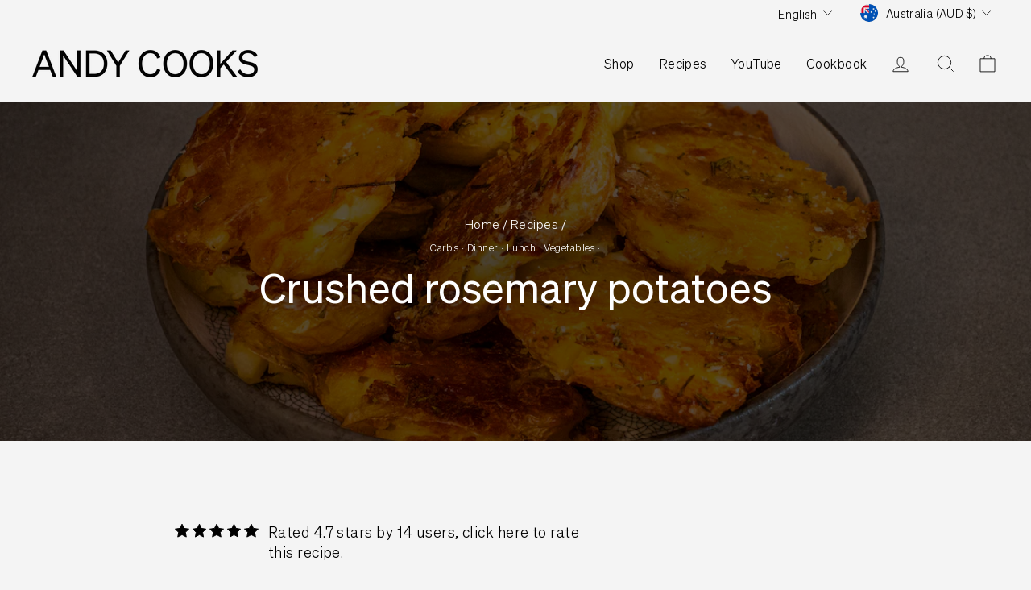

--- FILE ---
content_type: text/html; charset=utf-8
request_url: https://www.youtube-nocookie.com/embed/X2sKt-WEIeU?start=403
body_size: 45945
content:
<!DOCTYPE html><html lang="en" dir="ltr" data-cast-api-enabled="true"><head><meta name="viewport" content="width=device-width, initial-scale=1"><script nonce="xcLMiYG8FFLrAeX9O8SG1w">if ('undefined' == typeof Symbol || 'undefined' == typeof Symbol.iterator) {delete Array.prototype.entries;}</script><style name="www-roboto" nonce="OSSn2Rhscmz4DuCmjAOe6A">@font-face{font-family:'Roboto';font-style:normal;font-weight:400;font-stretch:100%;src:url(//fonts.gstatic.com/s/roboto/v48/KFO7CnqEu92Fr1ME7kSn66aGLdTylUAMa3GUBHMdazTgWw.woff2)format('woff2');unicode-range:U+0460-052F,U+1C80-1C8A,U+20B4,U+2DE0-2DFF,U+A640-A69F,U+FE2E-FE2F;}@font-face{font-family:'Roboto';font-style:normal;font-weight:400;font-stretch:100%;src:url(//fonts.gstatic.com/s/roboto/v48/KFO7CnqEu92Fr1ME7kSn66aGLdTylUAMa3iUBHMdazTgWw.woff2)format('woff2');unicode-range:U+0301,U+0400-045F,U+0490-0491,U+04B0-04B1,U+2116;}@font-face{font-family:'Roboto';font-style:normal;font-weight:400;font-stretch:100%;src:url(//fonts.gstatic.com/s/roboto/v48/KFO7CnqEu92Fr1ME7kSn66aGLdTylUAMa3CUBHMdazTgWw.woff2)format('woff2');unicode-range:U+1F00-1FFF;}@font-face{font-family:'Roboto';font-style:normal;font-weight:400;font-stretch:100%;src:url(//fonts.gstatic.com/s/roboto/v48/KFO7CnqEu92Fr1ME7kSn66aGLdTylUAMa3-UBHMdazTgWw.woff2)format('woff2');unicode-range:U+0370-0377,U+037A-037F,U+0384-038A,U+038C,U+038E-03A1,U+03A3-03FF;}@font-face{font-family:'Roboto';font-style:normal;font-weight:400;font-stretch:100%;src:url(//fonts.gstatic.com/s/roboto/v48/KFO7CnqEu92Fr1ME7kSn66aGLdTylUAMawCUBHMdazTgWw.woff2)format('woff2');unicode-range:U+0302-0303,U+0305,U+0307-0308,U+0310,U+0312,U+0315,U+031A,U+0326-0327,U+032C,U+032F-0330,U+0332-0333,U+0338,U+033A,U+0346,U+034D,U+0391-03A1,U+03A3-03A9,U+03B1-03C9,U+03D1,U+03D5-03D6,U+03F0-03F1,U+03F4-03F5,U+2016-2017,U+2034-2038,U+203C,U+2040,U+2043,U+2047,U+2050,U+2057,U+205F,U+2070-2071,U+2074-208E,U+2090-209C,U+20D0-20DC,U+20E1,U+20E5-20EF,U+2100-2112,U+2114-2115,U+2117-2121,U+2123-214F,U+2190,U+2192,U+2194-21AE,U+21B0-21E5,U+21F1-21F2,U+21F4-2211,U+2213-2214,U+2216-22FF,U+2308-230B,U+2310,U+2319,U+231C-2321,U+2336-237A,U+237C,U+2395,U+239B-23B7,U+23D0,U+23DC-23E1,U+2474-2475,U+25AF,U+25B3,U+25B7,U+25BD,U+25C1,U+25CA,U+25CC,U+25FB,U+266D-266F,U+27C0-27FF,U+2900-2AFF,U+2B0E-2B11,U+2B30-2B4C,U+2BFE,U+3030,U+FF5B,U+FF5D,U+1D400-1D7FF,U+1EE00-1EEFF;}@font-face{font-family:'Roboto';font-style:normal;font-weight:400;font-stretch:100%;src:url(//fonts.gstatic.com/s/roboto/v48/KFO7CnqEu92Fr1ME7kSn66aGLdTylUAMaxKUBHMdazTgWw.woff2)format('woff2');unicode-range:U+0001-000C,U+000E-001F,U+007F-009F,U+20DD-20E0,U+20E2-20E4,U+2150-218F,U+2190,U+2192,U+2194-2199,U+21AF,U+21E6-21F0,U+21F3,U+2218-2219,U+2299,U+22C4-22C6,U+2300-243F,U+2440-244A,U+2460-24FF,U+25A0-27BF,U+2800-28FF,U+2921-2922,U+2981,U+29BF,U+29EB,U+2B00-2BFF,U+4DC0-4DFF,U+FFF9-FFFB,U+10140-1018E,U+10190-1019C,U+101A0,U+101D0-101FD,U+102E0-102FB,U+10E60-10E7E,U+1D2C0-1D2D3,U+1D2E0-1D37F,U+1F000-1F0FF,U+1F100-1F1AD,U+1F1E6-1F1FF,U+1F30D-1F30F,U+1F315,U+1F31C,U+1F31E,U+1F320-1F32C,U+1F336,U+1F378,U+1F37D,U+1F382,U+1F393-1F39F,U+1F3A7-1F3A8,U+1F3AC-1F3AF,U+1F3C2,U+1F3C4-1F3C6,U+1F3CA-1F3CE,U+1F3D4-1F3E0,U+1F3ED,U+1F3F1-1F3F3,U+1F3F5-1F3F7,U+1F408,U+1F415,U+1F41F,U+1F426,U+1F43F,U+1F441-1F442,U+1F444,U+1F446-1F449,U+1F44C-1F44E,U+1F453,U+1F46A,U+1F47D,U+1F4A3,U+1F4B0,U+1F4B3,U+1F4B9,U+1F4BB,U+1F4BF,U+1F4C8-1F4CB,U+1F4D6,U+1F4DA,U+1F4DF,U+1F4E3-1F4E6,U+1F4EA-1F4ED,U+1F4F7,U+1F4F9-1F4FB,U+1F4FD-1F4FE,U+1F503,U+1F507-1F50B,U+1F50D,U+1F512-1F513,U+1F53E-1F54A,U+1F54F-1F5FA,U+1F610,U+1F650-1F67F,U+1F687,U+1F68D,U+1F691,U+1F694,U+1F698,U+1F6AD,U+1F6B2,U+1F6B9-1F6BA,U+1F6BC,U+1F6C6-1F6CF,U+1F6D3-1F6D7,U+1F6E0-1F6EA,U+1F6F0-1F6F3,U+1F6F7-1F6FC,U+1F700-1F7FF,U+1F800-1F80B,U+1F810-1F847,U+1F850-1F859,U+1F860-1F887,U+1F890-1F8AD,U+1F8B0-1F8BB,U+1F8C0-1F8C1,U+1F900-1F90B,U+1F93B,U+1F946,U+1F984,U+1F996,U+1F9E9,U+1FA00-1FA6F,U+1FA70-1FA7C,U+1FA80-1FA89,U+1FA8F-1FAC6,U+1FACE-1FADC,U+1FADF-1FAE9,U+1FAF0-1FAF8,U+1FB00-1FBFF;}@font-face{font-family:'Roboto';font-style:normal;font-weight:400;font-stretch:100%;src:url(//fonts.gstatic.com/s/roboto/v48/KFO7CnqEu92Fr1ME7kSn66aGLdTylUAMa3OUBHMdazTgWw.woff2)format('woff2');unicode-range:U+0102-0103,U+0110-0111,U+0128-0129,U+0168-0169,U+01A0-01A1,U+01AF-01B0,U+0300-0301,U+0303-0304,U+0308-0309,U+0323,U+0329,U+1EA0-1EF9,U+20AB;}@font-face{font-family:'Roboto';font-style:normal;font-weight:400;font-stretch:100%;src:url(//fonts.gstatic.com/s/roboto/v48/KFO7CnqEu92Fr1ME7kSn66aGLdTylUAMa3KUBHMdazTgWw.woff2)format('woff2');unicode-range:U+0100-02BA,U+02BD-02C5,U+02C7-02CC,U+02CE-02D7,U+02DD-02FF,U+0304,U+0308,U+0329,U+1D00-1DBF,U+1E00-1E9F,U+1EF2-1EFF,U+2020,U+20A0-20AB,U+20AD-20C0,U+2113,U+2C60-2C7F,U+A720-A7FF;}@font-face{font-family:'Roboto';font-style:normal;font-weight:400;font-stretch:100%;src:url(//fonts.gstatic.com/s/roboto/v48/KFO7CnqEu92Fr1ME7kSn66aGLdTylUAMa3yUBHMdazQ.woff2)format('woff2');unicode-range:U+0000-00FF,U+0131,U+0152-0153,U+02BB-02BC,U+02C6,U+02DA,U+02DC,U+0304,U+0308,U+0329,U+2000-206F,U+20AC,U+2122,U+2191,U+2193,U+2212,U+2215,U+FEFF,U+FFFD;}@font-face{font-family:'Roboto';font-style:normal;font-weight:500;font-stretch:100%;src:url(//fonts.gstatic.com/s/roboto/v48/KFO7CnqEu92Fr1ME7kSn66aGLdTylUAMa3GUBHMdazTgWw.woff2)format('woff2');unicode-range:U+0460-052F,U+1C80-1C8A,U+20B4,U+2DE0-2DFF,U+A640-A69F,U+FE2E-FE2F;}@font-face{font-family:'Roboto';font-style:normal;font-weight:500;font-stretch:100%;src:url(//fonts.gstatic.com/s/roboto/v48/KFO7CnqEu92Fr1ME7kSn66aGLdTylUAMa3iUBHMdazTgWw.woff2)format('woff2');unicode-range:U+0301,U+0400-045F,U+0490-0491,U+04B0-04B1,U+2116;}@font-face{font-family:'Roboto';font-style:normal;font-weight:500;font-stretch:100%;src:url(//fonts.gstatic.com/s/roboto/v48/KFO7CnqEu92Fr1ME7kSn66aGLdTylUAMa3CUBHMdazTgWw.woff2)format('woff2');unicode-range:U+1F00-1FFF;}@font-face{font-family:'Roboto';font-style:normal;font-weight:500;font-stretch:100%;src:url(//fonts.gstatic.com/s/roboto/v48/KFO7CnqEu92Fr1ME7kSn66aGLdTylUAMa3-UBHMdazTgWw.woff2)format('woff2');unicode-range:U+0370-0377,U+037A-037F,U+0384-038A,U+038C,U+038E-03A1,U+03A3-03FF;}@font-face{font-family:'Roboto';font-style:normal;font-weight:500;font-stretch:100%;src:url(//fonts.gstatic.com/s/roboto/v48/KFO7CnqEu92Fr1ME7kSn66aGLdTylUAMawCUBHMdazTgWw.woff2)format('woff2');unicode-range:U+0302-0303,U+0305,U+0307-0308,U+0310,U+0312,U+0315,U+031A,U+0326-0327,U+032C,U+032F-0330,U+0332-0333,U+0338,U+033A,U+0346,U+034D,U+0391-03A1,U+03A3-03A9,U+03B1-03C9,U+03D1,U+03D5-03D6,U+03F0-03F1,U+03F4-03F5,U+2016-2017,U+2034-2038,U+203C,U+2040,U+2043,U+2047,U+2050,U+2057,U+205F,U+2070-2071,U+2074-208E,U+2090-209C,U+20D0-20DC,U+20E1,U+20E5-20EF,U+2100-2112,U+2114-2115,U+2117-2121,U+2123-214F,U+2190,U+2192,U+2194-21AE,U+21B0-21E5,U+21F1-21F2,U+21F4-2211,U+2213-2214,U+2216-22FF,U+2308-230B,U+2310,U+2319,U+231C-2321,U+2336-237A,U+237C,U+2395,U+239B-23B7,U+23D0,U+23DC-23E1,U+2474-2475,U+25AF,U+25B3,U+25B7,U+25BD,U+25C1,U+25CA,U+25CC,U+25FB,U+266D-266F,U+27C0-27FF,U+2900-2AFF,U+2B0E-2B11,U+2B30-2B4C,U+2BFE,U+3030,U+FF5B,U+FF5D,U+1D400-1D7FF,U+1EE00-1EEFF;}@font-face{font-family:'Roboto';font-style:normal;font-weight:500;font-stretch:100%;src:url(//fonts.gstatic.com/s/roboto/v48/KFO7CnqEu92Fr1ME7kSn66aGLdTylUAMaxKUBHMdazTgWw.woff2)format('woff2');unicode-range:U+0001-000C,U+000E-001F,U+007F-009F,U+20DD-20E0,U+20E2-20E4,U+2150-218F,U+2190,U+2192,U+2194-2199,U+21AF,U+21E6-21F0,U+21F3,U+2218-2219,U+2299,U+22C4-22C6,U+2300-243F,U+2440-244A,U+2460-24FF,U+25A0-27BF,U+2800-28FF,U+2921-2922,U+2981,U+29BF,U+29EB,U+2B00-2BFF,U+4DC0-4DFF,U+FFF9-FFFB,U+10140-1018E,U+10190-1019C,U+101A0,U+101D0-101FD,U+102E0-102FB,U+10E60-10E7E,U+1D2C0-1D2D3,U+1D2E0-1D37F,U+1F000-1F0FF,U+1F100-1F1AD,U+1F1E6-1F1FF,U+1F30D-1F30F,U+1F315,U+1F31C,U+1F31E,U+1F320-1F32C,U+1F336,U+1F378,U+1F37D,U+1F382,U+1F393-1F39F,U+1F3A7-1F3A8,U+1F3AC-1F3AF,U+1F3C2,U+1F3C4-1F3C6,U+1F3CA-1F3CE,U+1F3D4-1F3E0,U+1F3ED,U+1F3F1-1F3F3,U+1F3F5-1F3F7,U+1F408,U+1F415,U+1F41F,U+1F426,U+1F43F,U+1F441-1F442,U+1F444,U+1F446-1F449,U+1F44C-1F44E,U+1F453,U+1F46A,U+1F47D,U+1F4A3,U+1F4B0,U+1F4B3,U+1F4B9,U+1F4BB,U+1F4BF,U+1F4C8-1F4CB,U+1F4D6,U+1F4DA,U+1F4DF,U+1F4E3-1F4E6,U+1F4EA-1F4ED,U+1F4F7,U+1F4F9-1F4FB,U+1F4FD-1F4FE,U+1F503,U+1F507-1F50B,U+1F50D,U+1F512-1F513,U+1F53E-1F54A,U+1F54F-1F5FA,U+1F610,U+1F650-1F67F,U+1F687,U+1F68D,U+1F691,U+1F694,U+1F698,U+1F6AD,U+1F6B2,U+1F6B9-1F6BA,U+1F6BC,U+1F6C6-1F6CF,U+1F6D3-1F6D7,U+1F6E0-1F6EA,U+1F6F0-1F6F3,U+1F6F7-1F6FC,U+1F700-1F7FF,U+1F800-1F80B,U+1F810-1F847,U+1F850-1F859,U+1F860-1F887,U+1F890-1F8AD,U+1F8B0-1F8BB,U+1F8C0-1F8C1,U+1F900-1F90B,U+1F93B,U+1F946,U+1F984,U+1F996,U+1F9E9,U+1FA00-1FA6F,U+1FA70-1FA7C,U+1FA80-1FA89,U+1FA8F-1FAC6,U+1FACE-1FADC,U+1FADF-1FAE9,U+1FAF0-1FAF8,U+1FB00-1FBFF;}@font-face{font-family:'Roboto';font-style:normal;font-weight:500;font-stretch:100%;src:url(//fonts.gstatic.com/s/roboto/v48/KFO7CnqEu92Fr1ME7kSn66aGLdTylUAMa3OUBHMdazTgWw.woff2)format('woff2');unicode-range:U+0102-0103,U+0110-0111,U+0128-0129,U+0168-0169,U+01A0-01A1,U+01AF-01B0,U+0300-0301,U+0303-0304,U+0308-0309,U+0323,U+0329,U+1EA0-1EF9,U+20AB;}@font-face{font-family:'Roboto';font-style:normal;font-weight:500;font-stretch:100%;src:url(//fonts.gstatic.com/s/roboto/v48/KFO7CnqEu92Fr1ME7kSn66aGLdTylUAMa3KUBHMdazTgWw.woff2)format('woff2');unicode-range:U+0100-02BA,U+02BD-02C5,U+02C7-02CC,U+02CE-02D7,U+02DD-02FF,U+0304,U+0308,U+0329,U+1D00-1DBF,U+1E00-1E9F,U+1EF2-1EFF,U+2020,U+20A0-20AB,U+20AD-20C0,U+2113,U+2C60-2C7F,U+A720-A7FF;}@font-face{font-family:'Roboto';font-style:normal;font-weight:500;font-stretch:100%;src:url(//fonts.gstatic.com/s/roboto/v48/KFO7CnqEu92Fr1ME7kSn66aGLdTylUAMa3yUBHMdazQ.woff2)format('woff2');unicode-range:U+0000-00FF,U+0131,U+0152-0153,U+02BB-02BC,U+02C6,U+02DA,U+02DC,U+0304,U+0308,U+0329,U+2000-206F,U+20AC,U+2122,U+2191,U+2193,U+2212,U+2215,U+FEFF,U+FFFD;}</style><script name="www-roboto" nonce="xcLMiYG8FFLrAeX9O8SG1w">if (document.fonts && document.fonts.load) {document.fonts.load("400 10pt Roboto", "E"); document.fonts.load("500 10pt Roboto", "E");}</script><link rel="stylesheet" href="/s/player/19712d96/www-player.css" name="www-player" nonce="OSSn2Rhscmz4DuCmjAOe6A"><style nonce="OSSn2Rhscmz4DuCmjAOe6A">html {overflow: hidden;}body {font: 12px Roboto, Arial, sans-serif; background-color: #000; color: #fff; height: 100%; width: 100%; overflow: hidden; position: absolute; margin: 0; padding: 0;}#player {width: 100%; height: 100%;}h1 {text-align: center; color: #fff;}h3 {margin-top: 6px; margin-bottom: 3px;}.player-unavailable {position: absolute; top: 0; left: 0; right: 0; bottom: 0; padding: 25px; font-size: 13px; background: url(/img/meh7.png) 50% 65% no-repeat;}.player-unavailable .message {text-align: left; margin: 0 -5px 15px; padding: 0 5px 14px; border-bottom: 1px solid #888; font-size: 19px; font-weight: normal;}.player-unavailable a {color: #167ac6; text-decoration: none;}</style><script nonce="xcLMiYG8FFLrAeX9O8SG1w">var ytcsi={gt:function(n){n=(n||"")+"data_";return ytcsi[n]||(ytcsi[n]={tick:{},info:{},gel:{preLoggedGelInfos:[]}})},now:window.performance&&window.performance.timing&&window.performance.now&&window.performance.timing.navigationStart?function(){return window.performance.timing.navigationStart+window.performance.now()}:function(){return(new Date).getTime()},tick:function(l,t,n){var ticks=ytcsi.gt(n).tick;var v=t||ytcsi.now();if(ticks[l]){ticks["_"+l]=ticks["_"+l]||[ticks[l]];ticks["_"+l].push(v)}ticks[l]=
v},info:function(k,v,n){ytcsi.gt(n).info[k]=v},infoGel:function(p,n){ytcsi.gt(n).gel.preLoggedGelInfos.push(p)},setStart:function(t,n){ytcsi.tick("_start",t,n)}};
(function(w,d){function isGecko(){if(!w.navigator)return false;try{if(w.navigator.userAgentData&&w.navigator.userAgentData.brands&&w.navigator.userAgentData.brands.length){var brands=w.navigator.userAgentData.brands;var i=0;for(;i<brands.length;i++)if(brands[i]&&brands[i].brand==="Firefox")return true;return false}}catch(e){setTimeout(function(){throw e;})}if(!w.navigator.userAgent)return false;var ua=w.navigator.userAgent;return ua.indexOf("Gecko")>0&&ua.toLowerCase().indexOf("webkit")<0&&ua.indexOf("Edge")<
0&&ua.indexOf("Trident")<0&&ua.indexOf("MSIE")<0}ytcsi.setStart(w.performance?w.performance.timing.responseStart:null);var isPrerender=(d.visibilityState||d.webkitVisibilityState)=="prerender";var vName=!d.visibilityState&&d.webkitVisibilityState?"webkitvisibilitychange":"visibilitychange";if(isPrerender){var startTick=function(){ytcsi.setStart();d.removeEventListener(vName,startTick)};d.addEventListener(vName,startTick,false)}if(d.addEventListener)d.addEventListener(vName,function(){ytcsi.tick("vc")},
false);if(isGecko()){var isHidden=(d.visibilityState||d.webkitVisibilityState)=="hidden";if(isHidden)ytcsi.tick("vc")}var slt=function(el,t){setTimeout(function(){var n=ytcsi.now();el.loadTime=n;if(el.slt)el.slt()},t)};w.__ytRIL=function(el){if(!el.getAttribute("data-thumb"))if(w.requestAnimationFrame)w.requestAnimationFrame(function(){slt(el,0)});else slt(el,16)}})(window,document);
</script><script nonce="xcLMiYG8FFLrAeX9O8SG1w">var ytcfg={d:function(){return window.yt&&yt.config_||ytcfg.data_||(ytcfg.data_={})},get:function(k,o){return k in ytcfg.d()?ytcfg.d()[k]:o},set:function(){var a=arguments;if(a.length>1)ytcfg.d()[a[0]]=a[1];else{var k;for(k in a[0])ytcfg.d()[k]=a[0][k]}}};
ytcfg.set({"CLIENT_CANARY_STATE":"none","DEVICE":"cbr\u003dChrome\u0026cbrand\u003dapple\u0026cbrver\u003d131.0.0.0\u0026ceng\u003dWebKit\u0026cengver\u003d537.36\u0026cos\u003dMacintosh\u0026cosver\u003d10_15_7\u0026cplatform\u003dDESKTOP","EVENT_ID":"kFUSaYjkAsKQlsYP8bW_8QE","EXPERIMENT_FLAGS":{"ab_det_apb_b":true,"ab_det_apm":true,"ab_det_el_h":true,"ab_det_em_inj":true,"ab_l_sig_st":true,"ab_l_sig_st_e":true,"ab_sa_ef":true,"action_companion_center_align_description":true,"align_three_dot_menu_with_title_description":true,"allow_skip_networkless":true,"always_send_and_write":true,"att_web_record_metrics":true,"attr_string_reactive":true,"c3_enable_button_impression_logging":true,"c3_watch_page_component":true,"cancel_pending_navs":true,"clean_up_manual_attribution_header":true,"clear_user_partitioned_ls":true,"config_age_report_killswitch":true,"cow_optimize_idom_compat":true,"csi_config_handling_infra":true,"csi_on_gel":true,"delhi_mweb_colorful_sd":true,"delhi_mweb_colorful_sd_v2":true,"deprecate_csi_has_info":true,"deprecate_pair_servlet_enabled":true,"desktop_sparkles_light_cta_button":true,"disable_cached_masthead_data":true,"disable_child_node_auto_formatted_strings":true,"disable_enf_isd":true,"disable_log_to_visitor_layer":true,"disable_pacf_logging_for_memory_limited_tv":true,"embeds_enable_eid_enforcement_for_marketing_pages":true,"embeds_enable_eid_log_for_marketing_pages":true,"embeds_enable_emc3ds_muted_autoplay":true,"embeds_enable_info_panel_dismissal":true,"embeds_enable_new_csi":true,"embeds_enable_pfp_always_unbranded":true,"embeds_web_nwl_disable_nocookie":true,"embeds_web_updated_shorts_definition_fix":true,"enable_ab_report_on_errorscreen":true,"enable_ab_rp_int":true,"enable_active_view_display_ad_renderer_web_home":true,"enable_ad_disclosure_banner_a11y_fix":true,"enable_async_ab_enf":true,"enable_chips_shelf_view_model_fully_reactive":true,"enable_client_creator_goal_ticker_bar_revamp":true,"enable_client_data_on_companion_ve_events":true,"enable_client_only_wiz_direct_reactions":true,"enable_client_sli_logging":true,"enable_client_streamz_web":true,"enable_client_ve_spec":true,"enable_cloud_save_error_popup_after_retry":true,"enable_cookie_reissue_iframe":true,"enable_dai_sdf_h5_preroll":true,"enable_datasync_id_header_in_web_vss_pings":true,"enable_dma_post_enforcement":true,"enable_docked_chat_messages":true,"enable_entity_store_from_dependency_injection":true,"enable_flow_logging_p4e":true,"enable_fully_reactive_badge_shape":true,"enable_inline_muted_playback_on_web_search":true,"enable_inline_muted_playback_on_web_search_for_vdc":true,"enable_inline_muted_playback_on_web_search_for_vdcb":true,"enable_is_extended_monitoring":true,"enable_is_mini_app_page_active_bugfix":true,"enable_live_overlay_feed_in_live_chat":true,"enable_logging_first_user_action_after_game_ready":true,"enable_ltc_param_fetch_from_innertube":true,"enable_masthead_mweb_padding_fix":true,"enable_menu_renderer_button_in_mweb_hclr":true,"enable_mini_app_command_handler_mweb_fix":true,"enable_mini_app_iframe_loaded_logging":true,"enable_mixed_direction_formatted_strings":true,"enable_modern_ia_client_icons":true,"enable_mweb_livestream_ui_update":true,"enable_mweb_pause_autonav":true,"enable_names_handles_account_switcher":true,"enable_network_request_logging_on_game_events":true,"enable_new_paid_product_placement":true,"enable_obtaining_ppn_query_param":true,"enable_open_in_new_tab_icon_for_short_dr_for_desktop_search":true,"enable_open_yt_content":true,"enable_origin_query_parameter_bugfix":true,"enable_pacf_slot_asde_infeed_h5":true,"enable_pacf_slot_asde_player_byte_h5":true,"enable_pacf_slot_asde_player_byte_h5_TV":true,"enable_pause_ads_on_ytv_html5":true,"enable_payments_purchase_manager":true,"enable_pdp_icon_prefetch":true,"enable_pl_r_c_s":true,"enable_pl_r_si_fa":true,"enable_place_pivot_url":true,"enable_playable_a11y_label_with_badge_text":true,"enable_populate_att_psd_in_abe_feedback":true,"enable_populate_psd_in_abe_feedback":true,"enable_primitive_dialog_aria_hide_siblings":true,"enable_pv_screen_modern_text":true,"enable_removing_navbar_title_on_hashtag_page_mweb":true,"enable_resetting_scroll_position_on_flow_change":true,"enable_sdf_companion_h5":true,"enable_sdf_dai_h5_midroll":true,"enable_sdf_h5_endemic_mid_post_roll":true,"enable_sdf_on_h5_unplugged_vod_midroll":true,"enable_sdf_shorts_player_bytes_h5":true,"enable_sdk_performance_network_logging":true,"enable_sending_unwrapped_game_audio_as_serialized_metadata":true,"enable_sfv_effect_pivot_url":true,"enable_skip_ad_guidance_prompt":true,"enable_skippable_ads_for_unplugged_ad_pod":true,"enable_smearing_expansion_dai":true,"enable_third_party_info":true,"enable_time_out_messages":true,"enable_timeline_view_modern_transcript_fe":true,"enable_track_defined_via_mutable_signal":true,"enable_video_display_compact_button_group_for_desktop_search":true,"enable_watch_next_pause_autoplay_lact":true,"enable_web_96_bit_csn":true,"enable_web_delhi_icons":true,"enable_web_home_top_landscape_image_layout_level_click":true,"enable_web_tiered_gel":true,"enable_window_constrained_buy_flow_dialog":true,"enable_wiz_always_try_logging_info_map":true,"enable_wiz_queue_effect_and_on_init_initial_runs":true,"enable_ypc_spinners":true,"enable_yt_ata_iframe_authuser":true,"err_on_pl_r_c":true,"export_networkless_options":true,"fill_single_video_with_notify_to_lasr":true,"fix_ad_miniplayer_controls_rendering":true,"fix_ads_tracking_for_swf_config_deprecation_mweb":true,"h5_companion_enable_adcpn_macro_substitution_for_click_pings":true,"h5_inplayer_enable_adcpn_macro_substitution_for_click_pings":true,"h5_reset_cache_and_filter_before_update_masthead":true,"hide_channel_creation_title_for_mweb":true,"high_ccv_client_side_caching_h5":true,"html5_log_trigger_events_with_debug_data":true,"html5_ssdai_enable_media_end_cue_range":true,"il_attach_cache_limit":true,"il_use_view_model_logging_context":true,"is_browser_support_for_webcam_streaming":true,"json_condensed_response":true,"kev_adb_pg":true,"kevlar_display_downloads_numbers":true,"kevlar_gel_error_routing":true,"kevlar_modern_downloads_extra_compact":true,"kevlar_modern_downloads_page":true,"kevlar_modern_downloads_skip_downloads_title":true,"kevlar_watch_cinematics":true,"live_chat_enable_controller_extraction":true,"live_chat_enable_rta_manager":true,"live_chat_increased_min_height":true,"log_click_with_layer_from_element_in_command_handler":true,"log_errors_through_nwl_on_retry":true,"main_web_redirect_integration_riot":true,"mdx_enable_privacy_disclosure_ui":true,"mdx_load_cast_api_bootstrap_script":true,"medium_progress_bar_modification":true,"migrate_events_to_ts":true,"migrate_remaining_web_ad_badges_to_innertube":true,"mobile_account_menu_refresh":true,"mutable_signal_set_skip_unchanged":true,"mweb_a11y_enable_player_controls_invisible_toggle":true,"mweb_account_linking_noapp":true,"mweb_actions_command_handler":true,"mweb_allow_modern_search_suggest_behavior":true,"mweb_animated_actions":true,"mweb_app_upsell_button_direct_to_app":true,"mweb_attr_string_wiz":true,"mweb_big_boards":true,"mweb_big_progress_bar":true,"mweb_bottom_sheet_overlay_use_render":true,"mweb_c3_disable_carve_out":true,"mweb_c3_disable_carve_out_keep_external_links":true,"mweb_c3_enable_adaptive_signals":true,"mweb_c3_endscreen":true,"mweb_c3_endscreen_v2":true,"mweb_c3_library_page_enable_recent_shelf":true,"mweb_c3_remove_web_navigation_endpoint_data":true,"mweb_c3_use_canonical_from_player_response":true,"mweb_channels_restyle_landscape_wider_buttons":true,"mweb_cinematic_fullscreen":true,"mweb_cinematic_topbar":true,"mweb_cinematic_watch":true,"mweb_command_handler":true,"mweb_continuation_response_processing":true,"mweb_cow_context_fix":true,"mweb_delay_watch_initial_data":true,"mweb_deprecate_skip_ve_logging":true,"mweb_disable_searchbar_scroll":true,"mweb_early_logging_time_init":true,"mweb_enable_async_commands":true,"mweb_enable_async_item_section_renderers":true,"mweb_enable_async_renderer_prefetch":true,"mweb_enable_c3_js_defer":true,"mweb_enable_closed_captioning_button_on_player":true,"mweb_enable_keto_batch_player_dtts":true,"mweb_enable_keto_batch_player_fullscreen":true,"mweb_enable_keto_batch_player_progress_bar":true,"mweb_enable_keto_batch_player_root":true,"mweb_enable_keto_batch_player_tooltips":true,"mweb_enable_local_innertube_services":true,"mweb_enable_lockup_view_model_for_ucp":true,"mweb_enable_media_item_current_data_signal":true,"mweb_enable_more_drawer":true,"mweb_enable_on_response_received_command_service":true,"mweb_enable_overlay_touch_manager":true,"mweb_enable_premium_carve_out_fix":true,"mweb_enable_refresh_detection":true,"mweb_enable_replaceable_actions":true,"mweb_enable_replaceable_idom_stamper":true,"mweb_enable_search_big_thumbs":true,"mweb_enable_search_imp":true,"mweb_enable_sequence_signal":true,"mweb_enable_shorts_pivot_button":true,"mweb_enable_shorts_video_preload":true,"mweb_enable_sink_chip_bar":true,"mweb_enable_sink_pages_dwell_detection":true,"mweb_enable_sink_statement_banner":true,"mweb_enable_skippables_on_jio_phone":true,"mweb_enable_storyboards":true,"mweb_enable_unified_player_bootstrap":true,"mweb_enable_varispeed_controller":true,"mweb_enable_warm_channel_requests":true,"mweb_enable_watch_feed_infinite_scroll":true,"mweb_enable_wrapped_unplugged_pause_membership_dialog_renderer":true,"mweb_enable_xhr_chunking":true,"mweb_explore_button_chip_bugfix":true,"mweb_filter_video_format_in_webfe":true,"mweb_fix_livestream_seeking":true,"mweb_fix_monitor_visibility_after_render":true,"mweb_fix_section_list_continuation_item_renderers":true,"mweb_force_ios_fallback_to_native_control":true,"mweb_fp_auto_fullscreen":true,"mweb_fullscreen_controls":true,"mweb_fullscreen_controls_action_buttons":true,"mweb_fullscreen_draggable_engagement_panel":true,"mweb_fullscreen_overlay_voice_search":true,"mweb_fullscreen_watch_system":true,"mweb_hacky_fix_for_playlist_panel":true,"mweb_home_reactive_shorts":true,"mweb_innertube_search_command":true,"mweb_lang_in_html":true,"mweb_like_button_synced_with_entities":true,"mweb_like_endpoint_mutation":true,"mweb_logo_use_home_page_ve":true,"mweb_modern_player_controls_tap_target_ui":true,"mweb_modern_tabs":true,"mweb_modern_typography":true,"mweb_module_decoration":true,"mweb_native_control_in_faux_fullscreen_shared":true,"mweb_panel_container_inert":true,"mweb_player_controls_computed_player_api":true,"mweb_player_delhi_dtts":true,"mweb_player_settings_use_bottom_sheet":true,"mweb_player_settings_use_bottom_sheet_kaios":true,"mweb_player_show_previous_next_buttons_in_playlist":true,"mweb_player_skip_no_op_state_changes":true,"mweb_player_user_select_none":true,"mweb_playlist_engagement_panel":true,"mweb_progress_bar_seek_on_mouse_click":true,"mweb_schedule_warm_watch_response":true,"mweb_searchbox_legacy_navigation":true,"mweb_see_fewer_shorts":true,"mweb_sheets_ui_refresh":true,"mweb_shorts_comments_panel_id_change":true,"mweb_show_ios_smart_banner":true,"mweb_startup_lifecycle":true,"mweb_unified_server_contract_client":true,"mweb_use_server_url_on_startup":true,"mweb_watch_captions_enable_auto_translate":true,"mweb_watch_captions_set_default_size":true,"mweb_watchfeed_big_thumbnails":true,"mweb_yt_searchbox":true,"networkless_logging":true,"new_csn_storage_design":true,"no_client_ve_attach_unless_shown":true,"nwl_send_from_memory_when_online":true,"pageid_as_header_web":true,"playback_settings_use_switch_menu":true,"player_controls_autonav_fix":true,"player_controls_skip_double_signal_update":true,"polymer_bad_build_labels":true,"polymer_verifiy_app_state":true,"prevent_zero_high_score_value_from_being_sent":true,"qoe_send_and_write":true,"read_data_from_web_component_wrapper":true,"reels_enable_new_latency_logging":true,"remove_masthead_channel_banner_on_refresh":true,"remove_slot_id_exited_trigger_for_dai_in_player_slot_expire":true,"replace_client_url_parsing_with_server_signal":true,"scheduler_use_raf_by_default":true,"search_ui_enable_pve_buy_button":true,"search_ui_official_cards_enable_paid_virtual_event_buy_button":true,"service_worker_enabled":true,"service_worker_push_enabled":true,"service_worker_push_home_page_prompt":true,"service_worker_push_watch_page_prompt":true,"shell_load_gcf":true,"shorten_initial_gel_batch_timeout":true,"should_use_yt_voice_endpoint_in_kaios":true,"sink_wrapper_disable_runtime_shadycss":true,"skip_invalid_ytcsi_ticks":true,"skip_setting_info_in_csi_data_object":true,"smarter_ve_dedupping":true,"smartimation_background":true,"speedmaster_no_seek":true,"start_client_gcf_mweb":true,"suppress_error_204_logging":true,"synced_panel_scrolling_controller":true,"use_color_palettes_modern_collections_v2":true,"use_core_sm":true,"use_csi_stp_handler":true,"use_event_time_ms_header":true,"use_fifo_for_networkless":true,"use_infogel_early_logging":true,"use_new_in_memory_storage":true,"use_player_abuse_bg_library":true,"use_request_time_ms_header":true,"use_session_based_sampling":true,"use_ts_visibilitylogger":true,"vss_final_ping_send_and_write":true,"vss_playback_use_send_and_write":true,"web_adaptive_repeat_ase":true,"web_always_load_chat_support":true,"web_animated_like":true,"web_api_url":true,"web_attr_string_unified_vis_mon":true,"web_attributed_string_race_fix":true,"web_autonav_allow_off_by_default":true,"web_bookmark_playlist_save_icon":true,"web_button_vm_refactor_disabled":true,"web_c3_log_app_init_finish":true,"web_csi_action_sampling_enabled":true,"web_dedupe_ve_grafting":true,"web_disable_backdrop_filter":true,"web_enable_ab_em_rsp":true,"web_enable_ab_rsp_cl":true,"web_enable_abd_ref":true,"web_enable_course_icon_update":true,"web_enable_error_204":true,"web_enable_horizontal_video_attributes_section":true,"web_enable_like_button_click_debouncing":true,"web_fix_segmented_like_dislike_undefined":true,"web_gcf_hashes_innertube":true,"web_gel_timeout_cap":true,"web_graft_ve_unified_vis_mon":true,"web_list_item_style_for_menu_items":true,"web_masthead_visited_channel_color_fix":true,"web_metadata_carousel_elref_bugfix":true,"web_parent_target_for_sheets":true,"web_persist_server_autonav_state_on_client":true,"web_playback_associated_log_ctt":true,"web_playback_associated_ve":true,"web_prefetch_preload_video":true,"web_resizable_advertiser_banner_on_masthead_safari_fix":true,"web_scheduler_auto_init":true,"web_shorts_lockup_view_model_sink":true,"web_shorts_pivot_button_view_model_reactive":true,"web_shorts_suggested_action_no_bvm":true,"web_update_panel_visibility_logging_fix":true,"web_video_attribute_view_model_a11y_fix":true,"web_watch_controls_state_signals":true,"web_wiz_attributed_string_skip_empty":true,"web_yt_config_context":true,"webfe_disable_ab_em_plb":true,"webfe_mweb_watch_microdata":true,"webfe_watch_shorts_canonical_url_fix":true,"webpo_exit_on_net_err":true,"wiz_diff_overwritable":true,"wiz_memoize_stamper_items":true,"wiz_use_generic_logging_infra":true,"woffle_used_state_report":true,"wpo_gel_strz":true,"wug_networking_gzip_request":true,"ytcp_paper_tooltip_use_scoped_owner_root":true,"ytidb_clear_embedded_player":true,"H5_async_logging_delay_ms":30000.0,"autoplay_pause_by_lact_sampling_fraction":0.0,"cinematic_watch_effect_opacity":0.4,"formatted_description_log_warning_fraction":0.01,"log_window_onerror_fraction":0.1,"mweb_prediction_threshold":0.05,"mweb_prediction_threshold_navigation":0.05,"speedmaster_playback_rate":2.0,"tv_pacf_logging_sample_rate":0.01,"web_load_prediction_threshold":0.03,"web_navigation_prediction_threshold":0.03,"web_pbj_log_warning_rate":0.0,"web_system_health_fraction":0.01,"ytidb_transaction_ended_event_rate_limit":0.02,"active_time_update_interval_ms":10000,"att_init_delay":200,"autoplay_pause_by_lact_sec":0,"botguard_async_snapshot_timeout_ms":3000,"check_navigator_accuracy_timeout_ms":0,"cinematic_watch_css_filter_blur_strength":40,"cinematic_watch_fade_out_duration":500,"close_webview_delay_ms":100,"cloud_save_game_data_rate_limit_ms":3000,"compression_disable_point":10,"custom_active_view_tos_timeout_ms":3600000,"embeds_widget_poll_interval_ms":0,"gel_min_batch_size":3,"gel_queue_timeout_max_ms":60000,"get_async_timeout_ms":60000,"hide_cta_for_home_web_video_ads_animate_in_time":2,"html5_byterate_soft_cap":0,"initial_gel_batch_timeout":2000,"max_body_size_to_compress":500000,"max_prefetch_window_sec_for_livestream_optimization":10,"min_prefetch_offset_sec_for_livestream_optimization":20,"multiple_preview_news_duration_time":11000,"mweb_c3_toast_duration_ms":5000,"mweb_deep_link_fallback_timeout_ms":10000,"mweb_delay_response_received_actions":100,"mweb_fp_dpad_rate_limit_ms":0,"mweb_fp_dpad_watch_title_clamp_lines":0,"mweb_history_manager_cache_size":100,"mweb_history_manager_w2w_ttl":0,"mweb_ios_fullscreen_playback_transition_delay_ms":500,"mweb_ios_fullscreen_system_pause_epilson_ms":0,"mweb_override_response_store_expiration_ms":0,"mweb_shorts_early_continuation_trigger_threshold":2,"mweb_throttle_rendering_iteration_ct":0,"mweb_w2w_max_age_seconds":0,"mweb_watch_captions_default_size":2,"network_polling_interval":30000,"play_click_interval_ms":30000,"play_ping_interval_ms":10000,"prefetch_comments_ms_after_video":0,"send_config_hash_timer":0,"service_worker_push_logged_out_prompt_watches":-1,"service_worker_push_prompt_cap":-1,"service_worker_push_prompt_delay_microseconds":3888000000000,"show_mini_app_ad_frequency_cap_ms":300000,"slow_compressions_before_abandon_count":4,"speedmaster_cancellation_movement_dp":10,"speedmaster_touch_activation_ms":500,"web_foreground_heartbeat_interval_ms":28000,"web_gel_debounce_ms":10000,"web_logging_max_batch":100,"web_max_tracing_events":50,"web_tracing_session_replay":0,"wil_icon_max_concurrent_fetches":9999,"ytidb_remake_db_retries":3,"ytidb_reopen_db_retries":3,"WebClientReleaseProcessCritical__youtube_embeds_client_version_override":"","WebClientReleaseProcessCritical__youtube_embeds_web_client_version_override":"","WebClientReleaseProcessCritical__youtube_mweb_client_version_override":"","debug_forced_internalcountrycode":"","embeds_web_synth_ch_headers_banned_urls_regex":"","enable_web_media_service":"DISABLED","il_payload_scraping":"","live_chat_unicode_emoji_json_url":"https://www.gstatic.com/youtube/img/emojis/emojis-svg-9.json","mweb_deep_link_feature_tag_suffix":"11268432","mweb_enable_shorts_innertube_player_prefetch_trigger":"NONE","mweb_fp_dpad":"home,search,browse,channel,create_channel,experiments,settings,trending,oops,404,paid_memberships,sponsorship,premium,shorts","mweb_fp_dpad_linear_navigation":"","mweb_fp_dpad_linear_navigation_visitor":"","mweb_fp_dpad_visitor":"","mweb_preload_video_by_player_vars":"","mweb_sign_in_button_style":"STYLE_SUGGESTIVE_AVATAR","place_pivot_triggering_container_alternate":"","place_pivot_triggering_counterfactual_container_alternate":"","search_ui_mweb_searchbar_restyle":"DEFAULT","service_worker_push_force_notification_prompt_tag":"1","service_worker_scope":"/","suggest_exp_str":"","web_client_version_override":"","kevlar_command_handler_command_banlist":[],"mini_app_ids_without_game_ready":["UgkxHHtsak1SC8mRGHMZewc4HzeAY3yhPPmJ","Ugkx7OgzFqE6z_5Mtf4YsotGfQNII1DF_RBm"],"web_op_signal_type_banlist":[],"web_tracing_enabled_spans":["event","command"]},"GAPI_HINT_PARAMS":"m;/_/scs/abc-static/_/js/k\u003dgapi.gapi.en.UXDNXkgCDpE.O/d\u003d1/rs\u003dAHpOoo_3ykjRTrvlIBv6vfu43Rx7CYUQSA/m\u003d__features__","GAPI_HOST":"https://apis.google.com","GAPI_LOCALE":"en_US","GL":"US","HL":"en","HTML_DIR":"ltr","HTML_LANG":"en","INNERTUBE_API_KEY":"AIzaSyAO_FJ2SlqU8Q4STEHLGCilw_Y9_11qcW8","INNERTUBE_API_VERSION":"v1","INNERTUBE_CLIENT_NAME":"WEB_EMBEDDED_PLAYER","INNERTUBE_CLIENT_VERSION":"1.20251105.20.00","INNERTUBE_CONTEXT":{"client":{"hl":"en","gl":"US","remoteHost":"3.15.46.173","deviceMake":"Apple","deviceModel":"","visitorData":"[base64]%3D%3D","userAgent":"Mozilla/5.0 (Macintosh; Intel Mac OS X 10_15_7) AppleWebKit/537.36 (KHTML, like Gecko) Chrome/131.0.0.0 Safari/537.36; ClaudeBot/1.0; +claudebot@anthropic.com),gzip(gfe)","clientName":"WEB_EMBEDDED_PLAYER","clientVersion":"1.20251105.20.00","osName":"Macintosh","osVersion":"10_15_7","originalUrl":"https://www.youtube-nocookie.com/embed/X2sKt-WEIeU?start\u003d403","platform":"DESKTOP","clientFormFactor":"UNKNOWN_FORM_FACTOR","configInfo":{"appInstallData":"[base64]%3D"},"browserName":"Chrome","browserVersion":"131.0.0.0","acceptHeader":"text/html,application/xhtml+xml,application/xml;q\u003d0.9,image/webp,image/apng,*/*;q\u003d0.8,application/signed-exchange;v\u003db3;q\u003d0.9","deviceExperimentId":"ChxOelUzTVRJd09EQXdNakV6T1RFMk56azFOZz09EJCrycgGGJCrycgG","rolloutToken":"CP21qL6LwZ783wEQ5oPVkMDokAMY5oPVkMDokAM%3D"},"user":{"lockedSafetyMode":false},"request":{"useSsl":true},"clickTracking":{"clickTrackingParams":"IhMIiOzUkMDokAMVQojFAh3x2i8e"},"thirdParty":{"embeddedPlayerContext":{"embeddedPlayerEncryptedContext":"AD5ZzFTLG8F-ArD_se002vzK6uetWBoLZmkxNrDJLNZDg9NqiXZje744YaIJonjiPgUmYdKQHc06XRei2FTZxv2HurlE1_F8XTR1lONqwZBLdngZaEXbLHR9mlewwTb5zswuDA-NjOAkresXq6LNalNgwxbC4OG0DHRQPpjqoV7A0PBbzjwxoESAuMA","ancestorOriginsSupported":false}}},"INNERTUBE_CONTEXT_CLIENT_NAME":56,"INNERTUBE_CONTEXT_CLIENT_VERSION":"1.20251105.20.00","INNERTUBE_CONTEXT_GL":"US","INNERTUBE_CONTEXT_HL":"en","LATEST_ECATCHER_SERVICE_TRACKING_PARAMS":{"client.name":"WEB_EMBEDDED_PLAYER"},"LOGGED_IN":false,"PAGE_BUILD_LABEL":"youtube.player.web_20251105_20_RC00","PAGE_CL":828694616,"SERVER_NAME":"WebFE","VISITOR_DATA":"[base64]%3D%3D","WEB_PLAYER_CONTEXT_CONFIGS":{"WEB_PLAYER_CONTEXT_CONFIG_ID_EMBEDDED_PLAYER":{"rootElementId":"movie_player","jsUrl":"/s/player/19712d96/player_ias.vflset/en_US/base.js","cssUrl":"/s/player/19712d96/www-player.css","contextId":"WEB_PLAYER_CONTEXT_CONFIG_ID_EMBEDDED_PLAYER","eventLabel":"embedded","contentRegion":"US","hl":"en_US","hostLanguage":"en","innertubeApiKey":"AIzaSyAO_FJ2SlqU8Q4STEHLGCilw_Y9_11qcW8","innertubeApiVersion":"v1","innertubeContextClientVersion":"1.20251105.20.00","device":{"brand":"apple","model":"","browser":"Chrome","browserVersion":"131.0.0.0","os":"Macintosh","osVersion":"10_15_7","platform":"DESKTOP","interfaceName":"WEB_EMBEDDED_PLAYER","interfaceVersion":"1.20251105.20.00"},"serializedExperimentIds":"24004644,51010235,51063643,51098299,51204329,51222973,51327270,51340662,51349914,51353393,51366423,51389629,51404808,51404810,51425031,51459425,51484222,51490331,51500051,51505436,51530495,51534669,51549715,51560387,51565116,51566373,51566864,51574295,51578633,51583565,51583821,51585555,51586118,51597173,51602723,51605258,51605395,51611457,51611750,51615066,51616437,51618447,51620803,51620866,51621065,51622518,51622845,51625377,51632249,51632919,51632968,51633111,51633254,51634175,51636109,51637029,51638932,51639980,51640646,51640766,51640809,51641390,51645951,51647288,51648336,51658382,51662081,51662156,51662500,51667560,51668379,51672796,51673532,51675176","serializedExperimentFlags":"H5_async_logging_delay_ms\u003d30000.0\u0026a11y_h5_associate_survey_question\u003dtrue\u0026ab_det_apb_b\u003dtrue\u0026ab_det_apm\u003dtrue\u0026ab_det_el_h\u003dtrue\u0026ab_det_em_inj\u003dtrue\u0026ab_l_sig_st\u003dtrue\u0026ab_l_sig_st_e\u003dtrue\u0026ab_sa_ef\u003dtrue\u0026action_companion_center_align_description\u003dtrue\u0026ad_pod_disable_companion_persist_ads_quality\u003dtrue\u0026add_stmp_logs_for_voice_boost\u003dtrue\u0026align_three_dot_menu_with_title_description\u003dtrue\u0026allow_drm_override\u003dtrue\u0026allow_live_autoplay\u003dtrue\u0026allow_poltergust_autoplay\u003dtrue\u0026allow_skip_networkless\u003dtrue\u0026allow_vp9_1080p_mq_enc\u003dtrue\u0026always_cache_redirect_endpoint\u003dtrue\u0026always_send_and_write\u003dtrue\u0026annotation_module_vast_cards_load_logging_fraction\u003d1.0\u0026assign_drm_family_by_format\u003dtrue\u0026att_web_record_metrics\u003dtrue\u0026attr_string_reactive\u003dtrue\u0026autoplay_time\u003d10000\u0026autoplay_time_for_fullscreen\u003d-1\u0026autoplay_time_for_music_content\u003d-1\u0026bg_vm_reinit_threshold\u003d7200000\u0026blocked_packages_for_sps\u003d[]\u0026botguard_async_snapshot_timeout_ms\u003d3000\u0026captions_url_add_ei\u003dtrue\u0026check_navigator_accuracy_timeout_ms\u003d0\u0026clean_up_manual_attribution_header\u003dtrue\u0026clear_user_partitioned_ls\u003dtrue\u0026cobalt_h5vcc_h_t_t_p3\u003d0\u0026cobalt_h5vcc_media_dot_audio_write_duration_local\u003d0\u0026cobalt_h5vcc_media_dot_player_configuration_dot_decode_to_texture_preferred\u003d0\u0026cobalt_h5vcc_media_element_dot_enable_using_media_source_attachment_methods\u003d0\u0026cobalt_h5vcc_media_element_dot_enable_using_media_source_buffered_range\u003d0\u0026cobalt_h5vcc_q_u_i_c\u003d0\u0026cobalt_h5vcc_set_prefer_minimal_post_processing\u003d0\u0026cobalt_h5vcc_string_q_u_i_c_connection_options\u003d\u0026compression_disable_point\u003d10\u0026cow_optimize_idom_compat\u003dtrue\u0026csi_config_handling_infra\u003dtrue\u0026csi_on_gel\u003dtrue\u0026custom_active_view_tos_timeout_ms\u003d3600000\u0026dash_manifest_version\u003d5\u0026debug_bandaid_hostname\u003d\u0026debug_bandaid_port\u003d0\u0026debug_sherlog_username\u003d\u0026delhi_modern_player_default_thumbnail_percentage\u003d0.0\u0026delhi_modern_player_faster_autohide_delay_ms\u003d2000\u0026delhi_modern_player_pause_thumbnail_percentage\u003d0.6\u0026delhi_modern_web_player_blending_mode\u003d\u0026delhi_modern_web_player_responsive_compact_controls_threshold\u003d1500\u0026deprecate_22\u003dtrue\u0026deprecate_csi_has_info\u003dtrue\u0026deprecate_delay_ping\u003dtrue\u0026deprecate_pair_servlet_enabled\u003dtrue\u0026desktop_sparkles_light_cta_button\u003dtrue\u0026disable_av1_setting\u003dtrue\u0026disable_branding_context\u003dtrue\u0026disable_cached_masthead_data\u003dtrue\u0026disable_channel_id_check_for_suspended_channels\u003dtrue\u0026disable_child_node_auto_formatted_strings\u003dtrue\u0026disable_enf_isd\u003dtrue\u0026disable_lifa_for_supex_users\u003dtrue\u0026disable_log_to_visitor_layer\u003dtrue\u0026disable_mdx_connection_in_mdx_module_for_music_web\u003dtrue\u0026disable_pacf_logging_for_memory_limited_tv\u003dtrue\u0026disable_reduced_fullscreen_autoplay_countdown_for_minors\u003dtrue\u0026disable_reel_item_watch_format_filtering\u003dtrue\u0026disable_threegpp_progressive_formats\u003dtrue\u0026disable_touch_events_on_skip_button\u003dtrue\u0026edge_encryption_fill_primary_key_version\u003dtrue\u0026embeds_enable_embed_url_in_ads_request\u003dtrue\u0026embeds_enable_emc3ds_muted_autoplay\u003dtrue\u0026embeds_enable_info_panel_dismissal\u003dtrue\u0026embeds_enable_move_set_center_crop_to_public\u003dtrue\u0026embeds_enable_per_video_embed_config\u003dtrue\u0026embeds_enable_pfp_always_unbranded\u003dtrue\u0026embeds_web_lite_mode\u003d1\u0026embeds_web_nwl_disable_nocookie\u003dtrue\u0026embeds_web_synth_ch_headers_banned_urls_regex\u003d\u0026enable_ab_report_on_errorscreen\u003dtrue\u0026enable_ab_rp_int\u003dtrue\u0026enable_active_view_display_ad_renderer_web_home\u003dtrue\u0026enable_active_view_lr_shorts_video\u003dtrue\u0026enable_active_view_web_shorts_video\u003dtrue\u0026enable_ad_cpn_macro_substitution_for_click_pings\u003dtrue\u0026enable_ad_disclosure_banner_a11y_fix\u003dtrue\u0026enable_app_promo_endcap_eml_on_tablet\u003dtrue\u0026enable_async_ab_enf\u003dtrue\u0026enable_cast_for_web_unplugged\u003dtrue\u0026enable_cast_on_music_web\u003dtrue\u0026enable_cleanup_masthead_autoplay_hack_fix\u003dtrue\u0026enable_client_creator_goal_ticker_bar_revamp\u003dtrue\u0026enable_client_only_wiz_direct_reactions\u003dtrue\u0026enable_client_page_id_header_for_first_party_pings\u003dtrue\u0026enable_client_sli_logging\u003dtrue\u0026enable_client_ve_spec\u003dtrue\u0026enable_cookie_reissue_iframe\u003dtrue\u0026enable_cta_banner_on_unplugged_lr\u003dtrue\u0026enable_custom_playhead_parsing\u003dtrue\u0026enable_dai_sdf_h5_preroll\u003dtrue\u0026enable_datasync_id_header_in_web_vss_pings\u003dtrue\u0026enable_dsa_ad_badge_for_action_endcap_on_android\u003dtrue\u0026enable_dsa_ad_badge_for_action_endcap_on_ios\u003dtrue\u0026enable_entity_store_from_dependency_injection\u003dtrue\u0026enable_error_corrections_infocard_web_client\u003dtrue\u0026enable_error_corrections_infocards_icon_web\u003dtrue\u0026enable_eviction_protection_for_bulleit\u003dtrue\u0026enable_flow_logging_p4e\u003dtrue\u0026enable_fully_reactive_badge_shape\u003dtrue\u0026enable_inline_muted_playback_on_web_search\u003dtrue\u0026enable_inline_muted_playback_on_web_search_for_vdc\u003dtrue\u0026enable_inline_muted_playback_on_web_search_for_vdcb\u003dtrue\u0026enable_is_extended_monitoring\u003dtrue\u0026enable_kabuki_comments_on_shorts\u003ddisabled\u0026enable_live_overlay_feed_in_live_chat\u003dtrue\u0026enable_ltc_param_fetch_from_innertube\u003dtrue\u0026enable_mixed_direction_formatted_strings\u003dtrue\u0026enable_modern_skip_button_on_web\u003dtrue\u0026enable_mweb_livestream_ui_update\u003dtrue\u0026enable_new_paid_product_placement\u003dtrue\u0026enable_open_in_new_tab_icon_for_short_dr_for_desktop_search\u003dtrue\u0026enable_out_of_stock_text_all_surfaces\u003dtrue\u0026enable_pacf_slot_asde_infeed_h5\u003dtrue\u0026enable_pacf_slot_asde_player_byte_h5\u003dtrue\u0026enable_pacf_slot_asde_player_byte_h5_TV\u003dtrue\u0026enable_paid_content_overlay_bugfix\u003dtrue\u0026enable_pause_ads_on_ytv_html5\u003dtrue\u0026enable_pl_r_c_s\u003dtrue\u0026enable_pl_r_si_fa\u003dtrue\u0026enable_policy_based_hqa_filter_in_watch_server\u003dtrue\u0026enable_populate_att_psd_in_abe_feedback\u003dtrue\u0026enable_populate_psd_in_abe_feedback\u003dtrue\u0026enable_progres_commands_lr_feeds\u003dtrue\u0026enable_pv_screen_modern_text\u003dtrue\u0026enable_rpr_token_on_ltl_lookup\u003dtrue\u0026enable_sdf_companion_h5\u003dtrue\u0026enable_sdf_dai_h5_midroll\u003dtrue\u0026enable_sdf_h5_endemic_mid_post_roll\u003dtrue\u0026enable_sdf_on_h5_unplugged_vod_midroll\u003dtrue\u0026enable_sdf_shorts_player_bytes_h5\u003dtrue\u0026enable_server_driven_abr\u003dtrue\u0026enable_server_driven_abr_for_backgroundable\u003dtrue\u0026enable_server_driven_abr_url_generation\u003dtrue\u0026enable_server_driven_readahead\u003dtrue\u0026enable_skip_ad_guidance_prompt\u003dtrue\u0026enable_skip_to_next_messaging\u003dtrue\u0026enable_skippable_ads_for_unplugged_ad_pod\u003dtrue\u0026enable_smart_skip_player_controls_shown_on_web\u003dtrue\u0026enable_smart_skip_player_controls_shown_on_web_increased_triggering_sensitivity\u003dtrue\u0026enable_smart_skip_speedmaster_on_web\u003dtrue\u0026enable_smearing_expansion_dai\u003dtrue\u0026enable_split_screen_ad_baseline_experience_endemic_live_h5\u003dtrue\u0026enable_third_party_info\u003dtrue\u0026enable_to_call_playready_backend_directly\u003dtrue\u0026enable_track_defined_via_mutable_signal\u003dtrue\u0026enable_unified_action_endcap_on_web\u003dtrue\u0026enable_video_display_compact_button_group_for_desktop_search\u003dtrue\u0026enable_voice_boost_feature\u003dtrue\u0026enable_vp9_appletv5_on_server\u003dtrue\u0026enable_watch_server_rejected_formats_logging\u003dtrue\u0026enable_web_96_bit_csn\u003dtrue\u0026enable_web_delhi_icons\u003dtrue\u0026enable_web_home_top_landscape_image_layout_level_click\u003dtrue\u0026enable_web_media_session_metadata_fix\u003dtrue\u0026enable_web_tiered_gel\u003dtrue\u0026enable_wiz_always_try_logging_info_map\u003dtrue\u0026enable_wiz_queue_effect_and_on_init_initial_runs\u003dtrue\u0026enable_yt_ata_iframe_authuser\u003dtrue\u0026enable_ytv_csdai_vp9\u003dtrue\u0026err_on_pl_r_c\u003dtrue\u0026export_networkless_options\u003dtrue\u0026fill_live_request_config_in_ustreamer_config\u003dtrue\u0026fill_single_video_with_notify_to_lasr\u003dtrue\u0026filter_vb_without_non_vb_equivalents\u003dtrue\u0026filter_vp9_for_live_dai\u003dtrue\u0026fix_ad_miniplayer_controls_rendering\u003dtrue\u0026fix_ads_tracking_for_swf_config_deprecation_mweb\u003dtrue\u0026fix_h5_toggle_button_a11y\u003dtrue\u0026fix_survey_color_contrast_on_destop\u003dtrue\u0026fix_toggle_button_role_for_ad_components\u003dtrue\u0026fix_web_instream_survey_question_aria_label\u003dtrue\u0026fresca_polling_delay_override\u003d0\u0026gab_return_sabr_ssdai_config\u003dtrue\u0026gel_min_batch_size\u003d3\u0026gel_queue_timeout_max_ms\u003d60000\u0026gvi_channel_client_screen\u003dtrue\u0026h5_companion_enable_adcpn_macro_substitution_for_click_pings\u003dtrue\u0026h5_enable_ad_mbs\u003dtrue\u0026h5_inplayer_enable_adcpn_macro_substitution_for_click_pings\u003dtrue\u0026h5_reset_cache_and_filter_before_update_masthead\u003dtrue\u0026heatseeker_decoration_threshold\u003d0.0\u0026hfr_dropped_framerate_fallback_threshold\u003d0\u0026hide_cta_for_home_web_video_ads_animate_in_time\u003d2\u0026high_ccv_client_side_caching_h5\u003dtrue\u0026hls_use_new_codecs_string_api\u003dtrue\u0026html5_ad_timeout_ms\u003d0\u0026html5_adaptation_step_count\u003d0\u0026html5_ads_preroll_lock_timeout_delay_ms\u003d15000\u0026html5_allow_preloading_with_idle_only_network_for_sabr\u003dtrue\u0026html5_allow_video_keyframe_without_audio\u003dtrue\u0026html5_android_mweb_resize_delay\u003d0\u0026html5_apply_constraints_in_client_for_sabr\u003dtrue\u0026html5_apply_min_failures\u003dtrue\u0026html5_apply_start_time_within_ads_for_ssdai_transitions\u003dtrue\u0026html5_atr_disable_force_fallback\u003dtrue\u0026html5_att_playback_timeout_ms\u003d30000\u0026html5_attach_num_random_bytes_to_bandaid\u003d0\u0026html5_attach_po_token_to_bandaid\u003dtrue\u0026html5_autonav_cap_idle_secs\u003d0\u0026html5_autonav_quality_cap\u003d720\u0026html5_autoplay_default_quality_cap\u003d0\u0026html5_auxiliary_estimate_weight\u003d0.0\u0026html5_av1_ordinal_cap\u003d0\u0026html5_bandaid_attach_content_po_token\u003dtrue\u0026html5_block_pip_safari_delay\u003d0\u0026html5_bypass_contention_secs\u003d0.0\u0026html5_byterate_soft_cap\u003d0\u0026html5_check_for_idle_network_interval_ms\u003d1000\u0026html5_chipset_soft_cap\u003d8192\u0026html5_clamp_invalid_seek_to_min_seekable_time\u003dtrue\u0026html5_cobalt_override_quic\u003d0\u0026html5_consume_all_buffered_bytes_one_poll\u003dtrue\u0026html5_continuous_goodput_probe_interval_ms\u003d0\u0026html5_d6de4_cloud_project_number\u003d868618676952\u0026html5_d6de4_defer_timeout_ms\u003d0\u0026html5_debug_data_log_probability\u003d0.0\u0026html5_decode_to_texture_cap\u003dtrue\u0026html5_default_ad_gain\u003d0.5\u0026html5_default_av1_threshold\u003d0\u0026html5_default_quality_cap\u003d0\u0026html5_defer_fetch_att_ms\u003d0\u0026html5_delayed_retry_count\u003d1\u0026html5_delayed_retry_delay_ms\u003d5000\u0026html5_deprecate_adservice\u003dtrue\u0026html5_deprecate_manifestful_fallback\u003dtrue\u0026html5_deprecate_video_tag_pool\u003dtrue\u0026html5_desktop_vr180_allow_panning\u003dtrue\u0026html5_df_downgrade_thresh\u003d0.6\u0026html5_disable_av1_arm_check\u003dtrue\u0026html5_disable_live_dvr_shrink_for_cdm_vss\u003dtrue\u0026html5_disable_loop_range_for_shorts_ads\u003dtrue\u0026html5_disable_move_pssh_to_moov\u003dtrue\u0026html5_disable_non_contiguous\u003dtrue\u0026html5_disable_snackbar_message_checking_on_seeking_to_play\u003dtrue\u0026html5_disable_ustreamer_constraint_for_sabr\u003dtrue\u0026html5_disable_web_safari_dai\u003dtrue\u0026html5_displayed_frame_rate_downgrade_threshold\u003d45\u0026html5_drm_byterate_soft_cap\u003d0\u0026html5_drm_check_all_key_error_states\u003dtrue\u0026html5_drm_cpi_license_key\u003dtrue\u0026html5_drm_live_byterate_soft_cap\u003d0\u0026html5_early_media_for_sharper_shorts\u003dtrue\u0026html5_embeds_fix_itct\u003dtrue\u0026html5_enable_ac3\u003dtrue\u0026html5_enable_audio_track_stickiness\u003dtrue\u0026html5_enable_audio_track_stickiness_phase_two\u003dtrue\u0026html5_enable_caption_changes_for_mosaic\u003dtrue\u0026html5_enable_composite_embargo\u003dtrue\u0026html5_enable_d6de4\u003dtrue\u0026html5_enable_d6de4_cold_start_and_error\u003dtrue\u0026html5_enable_d6de4_idle_priority_job\u003dtrue\u0026html5_enable_drc\u003dtrue\u0026html5_enable_drc_toggle_api\u003dtrue\u0026html5_enable_eac3\u003dtrue\u0026html5_enable_embedded_player_visibility_signals\u003dtrue\u0026html5_enable_oduc\u003dtrue\u0026html5_enable_sabr_format_selection\u003dtrue\u0026html5_enable_sabr_from_watch_server\u003dtrue\u0026html5_enable_sabr_host_fallback\u003dtrue\u0026html5_enable_sabr_vod_streaming_xhr\u003dtrue\u0026html5_enable_server_driven_request_cancellation\u003dtrue\u0026html5_enable_sps_non_fatal_logs\u003dtrue\u0026html5_enable_sps_retry_backoff_metadata_requests\u003dtrue\u0026html5_enable_ssdai_transition_with_only_enter_cuerange\u003dtrue\u0026html5_enable_triggering_cuepoint_for_slot\u003dtrue\u0026html5_enable_tvos_dash\u003dtrue\u0026html5_enable_tvos_encrypted_vp9\u003dtrue\u0026html5_enable_widevine_for_alc\u003dtrue\u0026html5_enable_widevine_for_fast_linear\u003dtrue\u0026html5_encourage_array_coalescing\u003dtrue\u0026html5_fill_default_mosaic_audio_track_id\u003dtrue\u0026html5_fix_multi_audio_offline_playback\u003dtrue\u0026html5_fixed_media_duration_for_request\u003d0\u0026html5_force_sabr_from_watch_server_for_dfss\u003dtrue\u0026html5_forward_click_tracking_params_on_reload\u003dtrue\u0026html5_gapless_ad_autoplay_on_video_to_ad_only\u003dtrue\u0026html5_gapless_ended_transition_buffer_ms\u003d200\u0026html5_gapless_handoff_close_end_long_rebuffer_cfl\u003dtrue\u0026html5_gapless_handoff_close_end_long_rebuffer_delay_ms\u003d0\u0026html5_gapless_loop_seek_offset_in_milli\u003d0\u0026html5_gapless_seek_offset\u003d0.0\u0026html5_gapless_slow_seek_cfl\u003dtrue\u0026html5_gapless_slow_seek_delay_ms\u003d0\u0026html5_gapless_slow_start_delay_ms\u003d0\u0026html5_generate_content_po_token\u003dtrue\u0026html5_generate_session_po_token\u003dtrue\u0026html5_gl_fps_threshold\u003d0\u0026html5_hard_cap_max_vertical_resolution_for_shorts\u003d0\u0026html5_hdcp_probing_stream_url\u003d\u0026html5_head_miss_secs\u003d0.0\u0026html5_hfr_quality_cap\u003d0\u0026html5_high_res_logging_percent\u003d1.0\u0026html5_hopeless_secs\u003d0\u0026html5_huli_ssdai_use_playback_state\u003dtrue\u0026html5_idle_rate_limit_ms\u003d0\u0026html5_ignore_sabrseek_during_adskip\u003dtrue\u0026html5_innertube_heartbeats_for_fairplay\u003dtrue\u0026html5_innertube_heartbeats_for_playready\u003dtrue\u0026html5_innertube_heartbeats_for_widevine\u003dtrue\u0026html5_jumbo_mobile_subsegment_readahead_target\u003d3.0\u0026html5_jumbo_ull_nonstreaming_mffa_ms\u003d4000\u0026html5_jumbo_ull_subsegment_readahead_target\u003d1.3\u0026html5_kabuki_drm_live_51_default_off\u003dtrue\u0026html5_license_constraint_delay\u003d5000\u0026html5_live_abr_head_miss_fraction\u003d0.0\u0026html5_live_abr_repredict_fraction\u003d0.0\u0026html5_live_chunk_readahead_proxima_override\u003d0\u0026html5_live_low_latency_bandwidth_window\u003d0.0\u0026html5_live_normal_latency_bandwidth_window\u003d0.0\u0026html5_live_quality_cap\u003d0\u0026html5_live_ultra_low_latency_bandwidth_window\u003d0.0\u0026html5_liveness_drift_chunk_override\u003d0\u0026html5_liveness_drift_proxima_override\u003d0\u0026html5_log_audio_abr\u003dtrue\u0026html5_log_experiment_id_from_player_response_to_ctmp\u003d\u0026html5_log_first_ssdai_requests_killswitch\u003dtrue\u0026html5_log_rebuffer_events\u003d5\u0026html5_log_trigger_events_with_debug_data\u003dtrue\u0026html5_log_vss_extra_lr_cparams_freq\u003d\u0026html5_long_rebuffer_jiggle_cmt_delay_ms\u003d0\u0026html5_long_rebuffer_ssap_clip_not_match_delay_ms\u003d0\u0026html5_long_rebuffer_threshold_ms\u003d30000\u0026html5_low_latency_adaptive_liveness_adjustment_segments\u003d0\u0026html5_low_latency_max_allowable_liveness_drift_chunks\u003d0\u0026html5_manifestless_unplugged\u003dtrue\u0026html5_manifestless_vp9_otf\u003dtrue\u0026html5_max_buffer_health_for_downgrade_prop\u003d0.0\u0026html5_max_buffer_health_for_downgrade_secs\u003d0.0\u0026html5_max_byterate\u003d0\u0026html5_max_discontinuity_rewrite_count\u003d0\u0026html5_max_drift_per_track_secs\u003d0.0\u0026html5_max_headm_for_streaming_xhr\u003d0\u0026html5_max_live_dvr_window_plus_margin_secs\u003d46800.0\u0026html5_max_quality_sel_upgrade\u003d0\u0026html5_max_redirect_response_length\u003d8192\u0026html5_max_selectable_quality_ordinal\u003d0\u0026html5_max_vertical_resolution\u003d0\u0026html5_maximum_readahead_seconds\u003d0.0\u0026html5_media_fullscreen\u003dtrue\u0026html5_media_time_weight_prop\u003d0.0\u0026html5_min_failures_to_delay_retry\u003d3\u0026html5_min_media_duration_for_append_prop\u003d0.0\u0026html5_min_media_duration_for_cabr_slice\u003d0.01\u0026html5_min_playback_advance_for_steady_state_secs\u003d0\u0026html5_min_quality_ordinal\u003d0\u0026html5_min_readbehind_cap_secs\u003d60\u0026html5_min_readbehind_secs\u003d0\u0026html5_min_seconds_between_format_selections\u003d0.0\u0026html5_min_selectable_quality_ordinal\u003d0\u0026html5_min_startup_buffered_media_duration_for_live_secs\u003d0.0\u0026html5_min_startup_buffered_media_duration_secs\u003d1.2\u0026html5_min_startup_duration_live_secs\u003d0.25\u0026html5_min_underrun_buffered_pre_steady_state_ms\u003d0\u0026html5_min_upgrade_health_secs\u003d0.0\u0026html5_minimum_readahead_seconds\u003d0.0\u0026html5_mock_content_binding_for_session_token\u003d\u0026html5_move_disable_airplay\u003dtrue\u0026html5_no_csi_on_replay\u003dtrue\u0026html5_no_placeholder_rollbacks\u003dtrue\u0026html5_non_onesie_attach_po_token\u003dtrue\u0026html5_oduc_transfer_logging\u003dtrue\u0026html5_offline_always_use_local_formats\u003dtrue\u0026html5_offline_download_timeout_retry_limit\u003d4\u0026html5_offline_failure_retry_limit\u003d2\u0026html5_offline_playback_position_sync\u003dtrue\u0026html5_offline_prevent_redownload_downloaded_video\u003dtrue\u0026html5_onesie_audio_only_playback\u003dtrue\u0026html5_onesie_check_timeout\u003dtrue\u0026html5_onesie_defer_content_loader_ms\u003d0\u0026html5_onesie_live_ttl_secs\u003d8\u0026html5_onesie_premieres\u003dtrue\u0026html5_onesie_prewarm_interval_ms\u003d0\u0026html5_onesie_prewarm_max_lact_ms\u003d0\u0026html5_onesie_redirector_timeout_ms\u003d0\u0026html5_onesie_send_streamer_context\u003dtrue\u0026html5_onesie_use_signed_onesie_ustreamer_config\u003dtrue\u0026html5_override_micro_discontinuities_threshold_ms\u003d-1\u0026html5_override_oversend_fraction\u003d0.0\u0026html5_paced_poll_min_health_ms\u003d0\u0026html5_paced_poll_ms\u003d0\u0026html5_pause_on_nonforeground_platform_errors\u003dtrue\u0026html5_peak_shave\u003dtrue\u0026html5_perf_cap_override_sticky\u003dtrue\u0026html5_performance_cap_floor\u003d360\u0026html5_performance_impact_profiling_timer_ms\u003d0\u0026html5_perserve_av1_perf_cap\u003dtrue\u0026html5_picture_in_picture_logging_onresize_ratio\u003d0.0\u0026html5_platform_max_buffer_health_oversend_duration_secs\u003d0.0\u0026html5_platform_minimum_readahead_seconds\u003d0.0\u0026html5_platform_whitelisted_for_frame_accurate_seeks\u003dtrue\u0026html5_player_att_initial_delay_ms\u003d3000\u0026html5_player_att_retry_delay_ms\u003d1500\u0026html5_player_autonav_logging\u003dtrue\u0026html5_player_dynamic_bottom_gradient\u003dtrue\u0026html5_player_min_build_cl\u003d-1\u0026html5_player_preload_ad_fix\u003dtrue\u0026html5_post_interrupt_readahead\u003d20\u0026html5_prefer_language_over_codec\u003dtrue\u0026html5_prefer_server_bwe3\u003dtrue\u0026html5_preload_before_initial_seek_with_sabr\u003dtrue\u0026html5_preload_wait_time_secs\u003d0.0\u0026html5_probe_primary_delay_base_ms\u003d0\u0026html5_process_all_encrypted_events\u003dtrue\u0026html5_publish_all_cuepoints\u003dtrue\u0026html5_qoe_proto_mock_length\u003d0\u0026html5_query_sw_secure_crypto_for_android\u003dtrue\u0026html5_random_playback_cap\u003d0\u0026html5_record_is_offline_on_playback_attempt_start\u003dtrue\u0026html5_record_ump_timing\u003dtrue\u0026html5_reload_by_kabuki_app\u003dtrue\u0026html5_remove_command_triggered_companions\u003dtrue\u0026html5_remove_not_servable_check_killswitch\u003dtrue\u0026html5_report_fatal_drm_restricted_error_killswitch\u003dtrue\u0026html5_report_slow_ads_as_error\u003dtrue\u0026html5_repredict_interval_ms\u003d0\u0026html5_request_only_hdr_or_sdr_keys\u003dtrue\u0026html5_request_size_max_kb\u003d0\u0026html5_request_size_min_kb\u003d0\u0026html5_reseek_after_time_jump_cfl\u003dtrue\u0026html5_reseek_after_time_jump_delay_ms\u003d0\u0026html5_resource_bad_status_delay_scaling\u003d1.5\u0026html5_restrict_streaming_xhr_on_sqless_requests\u003dtrue\u0026html5_retry_downloads_for_expiration\u003dtrue\u0026html5_retry_on_drm_key_error\u003dtrue\u0026html5_retry_on_drm_unavailable\u003dtrue\u0026html5_retry_quota_exceeded_via_seek\u003dtrue\u0026html5_return_playback_if_already_preloaded\u003dtrue\u0026html5_sabr_enable_server_xtag_selection\u003dtrue\u0026html5_sabr_fetch_on_idle_network_preloaded_players\u003dtrue\u0026html5_sabr_force_max_network_interruption_duration_ms\u003d0\u0026html5_sabr_ignore_skipad_before_completion\u003dtrue\u0026html5_sabr_live_timing\u003dtrue\u0026html5_sabr_log_server_xtag_selection_onesie_mismatch\u003dtrue\u0026html5_sabr_malformed_config_retry_limit\u003d0\u0026html5_sabr_min_media_bytes_factor_to_append_for_stream\u003d0.0\u0026html5_sabr_non_streaming_xhr_vod_request_cancellation_timeout_ms\u003d0\u0026html5_sabr_quota_exceeded_retry_buffer_health_secs\u003d3.0\u0026html5_sabr_report_partial_segment_estimated_duration\u003dtrue\u0026html5_sabr_report_request_cancellation_info\u003dtrue\u0026html5_sabr_request_limit_per_period\u003d20\u0026html5_sabr_request_limit_per_period_for_low_latency\u003d50\u0026html5_sabr_request_limit_per_period_for_ultra_low_latency\u003d20\u0026html5_sabr_skip_client_audio_init_selection\u003dtrue\u0026html5_sabr_timeout_penalty_factor\u003d0.0\u0026html5_samsung_kant_limit_max_bitrate\u003d0\u0026html5_seek_jiggle_cmt_delay_ms\u003d8000\u0026html5_seek_new_elem_delay_ms\u003d12000\u0026html5_seek_new_elem_shorts_delay_ms\u003d2000\u0026html5_seek_new_media_element_shorts_reuse_cfl\u003dtrue\u0026html5_seek_new_media_element_shorts_reuse_delay_ms\u003d0\u0026html5_seek_new_media_source_shorts_reuse_cfl\u003dtrue\u0026html5_seek_new_media_source_shorts_reuse_delay_ms\u003d0\u0026html5_seek_set_cmt_delay_ms\u003d2000\u0026html5_seek_timeout_delay_ms\u003d20000\u0026html5_server_stitched_dai_decorated_url_retry_limit\u003d5\u0026html5_session_po_token_interval_time_ms\u003d900000\u0026html5_set_video_id_as_expected_content_binding\u003dtrue\u0026html5_shorts_gapless_ad_slow_start_cfl\u003dtrue\u0026html5_shorts_gapless_ad_slow_start_delay_ms\u003d0\u0026html5_shorts_gapless_next_buffer_in_seconds\u003d0\u0026html5_shorts_gapless_no_gllat\u003dtrue\u0026html5_shorts_gapless_slow_start_delay_ms\u003d0\u0026html5_show_drc_toggle\u003dtrue\u0026html5_simplified_backup_timeout_sabr_live\u003dtrue\u0026html5_skip_empty_po_token\u003dtrue\u0026html5_skip_slow_ad_delay_ms\u003d15000\u0026html5_slow_start_no_media_source_delay_ms\u003d0\u0026html5_slow_start_timeout_delay_ms\u003d20000\u0026html5_ssap_ignore_initial_seek_if_too_big\u003dtrue\u0026html5_ssdai_enable_media_end_cue_range\u003dtrue\u0026html5_ssdai_enable_new_seek_logic\u003dtrue\u0026html5_ssdai_failure_retry_limit\u003d0\u0026html5_ssdai_log_missing_ad_config_reason\u003dtrue\u0026html5_stall_factor\u003d0.0\u0026html5_sticky_duration_mos\u003d0\u0026html5_store_xhr_headers_readable\u003dtrue\u0026html5_streaming_resilience\u003dtrue\u0026html5_streaming_xhr_time_based_consolidation_ms\u003d-1\u0026html5_subsegment_readahead_load_speed_check_interval\u003d0.5\u0026html5_subsegment_readahead_min_buffer_health_secs\u003d0.25\u0026html5_subsegment_readahead_min_buffer_health_secs_on_timeout\u003d0.1\u0026html5_subsegment_readahead_min_load_speed\u003d1.5\u0026html5_subsegment_readahead_seek_latency_fudge\u003d0.5\u0026html5_subsegment_readahead_target_buffer_health_secs\u003d0.5\u0026html5_subsegment_readahead_timeout_secs\u003d2.0\u0026html5_track_overshoot\u003dtrue\u0026html5_transfer_processing_logs_interval\u003d1000\u0026html5_trigger_loader_when_idle_network\u003dtrue\u0026html5_ugc_live_audio_51\u003dtrue\u0026html5_ugc_vod_audio_51\u003dtrue\u0026html5_unreported_seek_reseek_delay_ms\u003d0\u0026html5_update_time_on_seeked\u003dtrue\u0026html5_use_date_now_for_local_storage\u003dtrue\u0026html5_use_init_selected_audio\u003dtrue\u0026html5_use_jsonformatter_to_parse_player_response\u003dtrue\u0026html5_use_post_for_media\u003dtrue\u0026html5_use_server_qoe_el_value\u003dtrue\u0026html5_use_ump\u003dtrue\u0026html5_use_ump_timing\u003dtrue\u0026html5_use_video_transition_endpoint_heartbeat\u003dtrue\u0026html5_video_tbd_min_kb\u003d0\u0026html5_viewport_undersend_maximum\u003d0.0\u0026html5_volume_slider_tooltip\u003dtrue\u0026html5_wasm_initialization_delay_ms\u003d0.0\u0026html5_web_po_experiment_ids\u003d[]\u0026html5_web_po_request_key\u003d\u0026html5_web_po_token_disable_caching\u003dtrue\u0026html5_webpo_idle_priority_job\u003dtrue\u0026html5_webpo_kaios_defer_timeout_ms\u003d0\u0026html5_woffle_resume\u003dtrue\u0026html5_workaround_delay_trigger\u003dtrue\u0026html5_ypc_clickwrap_module_refactor\u003dtrue\u0026ignore_overlapping_cue_points_on_endemic_live_html5\u003dtrue\u0026il_attach_cache_limit\u003dtrue\u0026il_payload_scraping\u003d\u0026il_use_view_model_logging_context\u003dtrue\u0026initial_gel_batch_timeout\u003d2000\u0026injected_license_handler_error_code\u003d0\u0026injected_license_handler_license_status\u003d0\u0026ios_and_android_fresca_polling_delay_override\u003d0\u0026itdrm_always_generate_media_keys\u003dtrue\u0026itdrm_always_use_widevine_sdk\u003dtrue\u0026itdrm_disable_external_key_rotation_system_ids\u003d[]\u0026itdrm_enable_revocation_reporting\u003dtrue\u0026itdrm_injected_license_service_error_code\u003d0\u0026itdrm_set_sabr_license_constraint\u003dtrue\u0026itdrm_use_fairplay_sdk\u003dtrue\u0026itdrm_use_widevine_sdk_for_premium_content\u003dtrue\u0026itdrm_use_widevine_sdk_only_for_sampled_dod\u003dtrue\u0026itdrm_widevine_hardened_vmp_mode\u003dlog\u0026json_condensed_response\u003dtrue\u0026kev_adb_pg\u003dtrue\u0026kevlar_command_handler_command_banlist\u003d[]\u0026kevlar_delhi_modern_web_endscreen_ideal_tile_width_percentage\u003d0.27\u0026kevlar_delhi_modern_web_endscreen_max_rows\u003d2\u0026kevlar_delhi_modern_web_endscreen_max_width\u003d500\u0026kevlar_delhi_modern_web_endscreen_min_width\u003d200\u0026kevlar_display_downloads_numbers\u003dtrue\u0026kevlar_gel_error_routing\u003dtrue\u0026kevlar_miniplayer_expand_top\u003dtrue\u0026kevlar_miniplayer_play_pause_on_scrim\u003dtrue\u0026kevlar_modern_downloads_extra_compact\u003dtrue\u0026kevlar_modern_downloads_page\u003dtrue\u0026kevlar_modern_downloads_skip_downloads_title\u003dtrue\u0026kevlar_playback_associated_queue\u003dtrue\u0026launch_license_service_all_ott_videos_automatic_fail_open\u003dtrue\u0026live_chat_enable_controller_extraction\u003dtrue\u0026live_chat_enable_rta_manager\u003dtrue\u0026live_chunk_readahead\u003d3\u0026log_click_with_layer_from_element_in_command_handler\u003dtrue\u0026log_errors_through_nwl_on_retry\u003dtrue\u0026log_window_onerror_fraction\u003d0.1\u0026main_web_redirect_integration_riot\u003dtrue\u0026manifestless_post_live\u003dtrue\u0026manifestless_post_live_ufph\u003dtrue\u0026max_body_size_to_compress\u003d500000\u0026max_cdfe_quality_ordinal\u003d0\u0026max_prefetch_window_sec_for_livestream_optimization\u003d10\u0026max_resolution_for_white_noise\u003d360\u0026mdx_enable_privacy_disclosure_ui\u003dtrue\u0026mdx_load_cast_api_bootstrap_script\u003dtrue\u0026migrate_events_to_ts\u003dtrue\u0026migrate_remaining_web_ad_badges_to_innertube\u003dtrue\u0026min_prefetch_offset_sec_for_livestream_optimization\u003d20\u0026mta_drc_mutual_exclusion_removal\u003dtrue\u0026music_enable_shared_audio_tier_logic\u003dtrue\u0026mutable_signal_set_skip_unchanged\u003dtrue\u0026mweb_account_linking_noapp\u003dtrue\u0026mweb_c3_endscreen\u003dtrue\u0026mweb_deprecate_skip_ve_logging\u003dtrue\u0026mweb_enable_skippables_on_jio_phone\u003dtrue\u0026mweb_native_control_in_faux_fullscreen_shared\u003dtrue\u0026mweb_progress_bar_seek_on_mouse_click\u003dtrue\u0026mweb_shorts_comments_panel_id_change\u003dtrue\u0026network_polling_interval\u003d30000\u0026networkless_logging\u003dtrue\u0026new_codecs_string_api_uses_legacy_style\u003dtrue\u0026new_csn_storage_design\u003dtrue\u0026no_client_ve_attach_unless_shown\u003dtrue\u0026no_drm_on_demand_with_cc_license\u003dtrue\u0026no_filler_video_for_ssa_playbacks\u003dtrue\u0026nwl_send_from_memory_when_online\u003dtrue\u0026onesie_add_gfe_frontline_to_player_request\u003dtrue\u0026onesie_enable_override_headm\u003dtrue\u0026onesie_enable_per_format_head_streaming\u003dtrue\u0026override_drm_required_playback_policy_channels\u003d[]\u0026pageid_as_header_web\u003dtrue\u0026player_ads_set_adformat_on_client\u003dtrue\u0026player_bootstrap_method\u003dtrue\u0026player_destroy_old_version\u003dtrue\u0026player_enable_playback_playlist_change\u003dtrue\u0026player_underlay_min_player_width\u003d768.0\u0026player_underlay_video_width_fraction\u003d0.6\u0026player_web_canary_stage\u003d0\u0026playready_first_play_expiration\u003d-1\u0026podcasts_videostats_default_flush_interval_seconds\u003d0\u0026polymer_bad_build_labels\u003dtrue\u0026polymer_verifiy_app_state\u003dtrue\u0026populate_format_set_info_in_cdfe_formats\u003dtrue\u0026populate_head_minus_in_watch_server\u003dtrue\u0026preskip_button_style_ads_backend\u003d\u0026proxima_auto_threshold_max_network_interruption_duration_ms\u003d0\u0026proxima_auto_threshold_min_bandwidth_estimate_bytes_per_sec\u003d0\u0026qoe_nwl_downloads\u003dtrue\u0026qoe_send_and_write\u003dtrue\u0026quality_cap_for_inline_playback\u003d0\u0026quality_cap_for_inline_playback_ads\u003d0\u0026read_ahead_model_name\u003d\u0026read_data_from_web_component_wrapper\u003dtrue\u0026refactor_mta_default_track_selection\u003dtrue\u0026reject_hidden_live_formats\u003dtrue\u0026reject_live_vp9_mq_clear_with_no_abr_ladder\u003dtrue\u0026remove_masthead_channel_banner_on_refresh\u003dtrue\u0026remove_slot_id_exited_trigger_for_dai_in_player_slot_expire\u003dtrue\u0026replace_client_url_parsing_with_server_signal\u003dtrue\u0026replace_playability_retriever_in_watch\u003dtrue\u0026return_drm_product_unknown_for_clear_playbacks\u003dtrue\u0026sabr_enable_host_fallback\u003dtrue\u0026scheduler_use_raf_by_default\u003dtrue\u0026self_podding_header_string_template\u003dself_podding_interstitial_message\u0026self_podding_midroll_choice_string_template\u003dself_podding_midroll_choice\u0026send_config_hash_timer\u003d0\u0026serve_adaptive_fmts_for_live_streams\u003dtrue\u0026set_mock_id_as_expected_content_binding\u003d\u0026shell_load_gcf\u003dtrue\u0026shorten_initial_gel_batch_timeout\u003dtrue\u0026shorts_mode_to_player_api\u003dtrue\u0026simply_embedded_enable_botguard\u003dtrue\u0026sink_wrapper_disable_runtime_shadycss\u003dtrue\u0026skip_inline_muted_license_service_check\u003dtrue\u0026skip_invalid_ytcsi_ticks\u003dtrue\u0026skip_setting_info_in_csi_data_object\u003dtrue\u0026slow_compressions_before_abandon_count\u003d4\u0026smart_skip_web_player_bar_min_hover_length_milliseconds\u003d1000\u0026smarter_ve_dedupping\u003dtrue\u0026speedmaster_cancellation_movement_dp\u003d10\u0026speedmaster_playback_rate\u003d2.0\u0026speedmaster_touch_activation_ms\u003d500\u0026streaming_data_emergency_itag_blacklist\u003d[]\u0026substitute_ad_cpn_macro_in_ssdai\u003dtrue\u0026suppress_error_204_logging\u003dtrue\u0026trim_adaptive_formats_signature_cipher_for_sabr_content\u003dtrue\u0026tv_pacf_logging_sample_rate\u003d0.01\u0026tvhtml5_unplugged_preload_cache_size\u003d5\u0026use_color_palettes_modern_collections_v2\u003dtrue\u0026use_core_sm\u003dtrue\u0026use_csi_stp_handler\u003dtrue\u0026use_event_time_ms_header\u003dtrue\u0026use_fifo_for_networkless\u003dtrue\u0026use_generated_media_keys_in_fairplay_requests\u003dtrue\u0026use_infogel_early_logging\u003dtrue\u0026use_inlined_player_rpc\u003dtrue\u0026use_new_codecs_string_api\u003dtrue\u0026use_new_in_memory_storage\u003dtrue\u0026use_player_abuse_bg_library\u003dtrue\u0026use_request_time_ms_header\u003dtrue\u0026use_session_based_sampling\u003dtrue\u0026use_simplified_remove_webm_rules\u003dtrue\u0026use_ts_visibilitylogger\u003dtrue\u0026use_video_playback_premium_signal\u003dtrue\u0026variable_buffer_timeout_ms\u003d0\u0026vp9_drm_live\u003dtrue\u0026vss_final_ping_send_and_write\u003dtrue\u0026vss_playback_use_send_and_write\u003dtrue\u0026web_api_url\u003dtrue\u0026web_attr_string_unified_vis_mon\u003dtrue\u0026web_attributed_string_race_fix\u003dtrue\u0026web_button_vm_refactor_disabled\u003dtrue\u0026web_cinematic_watch_settings\u003dtrue\u0026web_client_version_override\u003d\u0026web_collect_offline_state\u003dtrue\u0026web_csi_action_sampling_enabled\u003dtrue\u0026web_dedupe_ve_grafting\u003dtrue\u0026web_enable_ab_em_rsp\u003dtrue\u0026web_enable_ab_rsp_cl\u003dtrue\u0026web_enable_abd_ref\u003dtrue\u0026web_enable_caption_language_preference_stickiness\u003dtrue\u0026web_enable_course_icon_update\u003dtrue\u0026web_enable_error_204\u003dtrue\u0026web_enable_keyboard_shortcut_for_timely_actions\u003dtrue\u0026web_enable_timely_actions\u003dtrue\u0026web_fix_fine_scrubbing_false_play\u003dtrue\u0026web_foreground_heartbeat_interval_ms\u003d28000\u0026web_fullscreen_shorts\u003dtrue\u0026web_gcf_hashes_innertube\u003dtrue\u0026web_gel_debounce_ms\u003d10000\u0026web_gel_timeout_cap\u003dtrue\u0026web_graft_ve_unified_vis_mon\u003dtrue\u0026web_heat_map_v2\u003dtrue\u0026web_heat_marker_use_current_time\u003dtrue\u0026web_hide_next_button\u003dtrue\u0026web_load_prediction_threshold\u003d0.03\u0026web_logging_max_batch\u003d100\u0026web_masthead_visited_channel_color_fix\u003dtrue\u0026web_max_tracing_events\u003d50\u0026web_navigation_prediction_threshold\u003d0.03\u0026web_op_signal_type_banlist\u003d[]\u0026web_playback_associated_log_ctt\u003dtrue\u0026web_playback_associated_ve\u003dtrue\u0026web_player_api_logging_fraction\u003d0.01\u0026web_player_big_mode_screen_width_cutoff\u003d1900\u0026web_player_default_peeking_px\u003d36\u0026web_player_enable_featured_product_banner_exclusives_on_desktop\u003dtrue\u0026web_player_enable_featured_product_banner_promotion_text_on_desktop\u003dtrue\u0026web_player_innertube_playlist_update\u003dtrue\u0026web_player_ipp_canary_type_for_logging\u003d\u0026web_player_log_click_before_generating_ve_conversion_params\u003dtrue\u0026web_player_miniplayer_in_context_menu\u003dtrue\u0026web_player_mouse_idle_wait_time_ms\u003d3000\u0026web_player_music_visualizer_treatment\u003dfake\u0026web_player_offline_playlist_auto_refresh\u003dtrue\u0026web_player_playable_sequences_refactor\u003dtrue\u0026web_player_quick_hide_timeout_ms\u003d250\u0026web_player_seek_chapters_by_shortcut\u003dtrue\u0026web_player_seek_overlay_additional_arrow_threshold\u003d200\u0026web_player_seek_overlay_duration_bump_scale\u003d0.9\u0026web_player_seek_overlay_linger_duration\u003d1000\u0026web_player_sentinel_is_uniplayer\u003dtrue\u0026web_player_shorts_audio_pivot_event_label\u003dtrue\u0026web_player_show_music_in_this_video_graphic\u003dvideo_thumbnail\u0026web_player_spacebar_control_bugfix\u003dtrue\u0026web_player_ss_dai_ad_fetching_timeout_ms\u003d15000\u0026web_player_ss_media_time_offset\u003dtrue\u0026web_player_touch_idle_wait_time_ms\u003d4000\u0026web_player_transfer_timeout_threshold_ms\u003d10800000\u0026web_player_use_cinematic_label_2\u003dtrue\u0026web_player_use_new_api_for_quality_pullback\u003dtrue\u0026web_player_use_screen_width_for_big_mode\u003dtrue\u0026web_prefetch_preload_video\u003dtrue\u0026web_remix_allow_up_to_3x_playback_rate\u003dtrue\u0026web_resizable_advertiser_banner_on_masthead_safari_fix\u003dtrue\u0026web_scheduler_auto_init\u003dtrue\u0026web_settings_menu_surface_custom_playback\u003dtrue\u0026web_settings_use_input_slider\u003dtrue\u0026web_shorts_pivot_button_view_model_reactive\u003dtrue\u0026web_tracing_enabled_spans\u003d[event, command]\u0026web_tracing_session_replay\u003d0\u0026web_wiz_attributed_string_skip_empty\u003dtrue\u0026web_yt_config_context\u003dtrue\u0026webfe_disable_ab_em_plb\u003dtrue\u0026webpo_exit_on_net_err\u003dtrue\u0026wil_icon_max_concurrent_fetches\u003d9999\u0026wiz_diff_overwritable\u003dtrue\u0026wiz_memoize_stamper_items\u003dtrue\u0026wiz_use_generic_logging_infra\u003dtrue\u0026woffle_enable_download_status\u003dtrue\u0026woffle_used_state_report\u003dtrue\u0026wpo_gel_strz\u003dtrue\u0026write_reload_player_response_token_to_ustreamer_config_for_vod\u003dtrue\u0026ws_av1_max_height_floor\u003d0\u0026ws_av1_max_width_floor\u003d0\u0026wug_networking_gzip_request\u003dtrue\u0026ytcp_paper_tooltip_use_scoped_owner_root\u003dtrue\u0026ytidb_clear_embedded_player\u003dtrue\u0026ytidb_remake_db_retries\u003d3\u0026ytidb_reopen_db_retries\u003d3\u0026ytidb_transaction_ended_event_rate_limit\u003d0.02","startMuted":false,"mobileIphoneSupportsInlinePlayback":true,"isMobileDevice":false,"cspNonce":"xcLMiYG8FFLrAeX9O8SG1w","canaryState":"none","enableCsiLogging":true,"loaderUrl":"https://www.andy-cooks.com/blogs/recipes/crushed-rosemary-potatoes","disableAutonav":false,"isEmbed":true,"disableCastApi":false,"serializedEmbedConfig":"{}","disableMdxCast":false,"datasyncId":"V42fa0ad8||","canaryStage":"","trustedJsUrl":{"privateDoNotAccessOrElseTrustedResourceUrlWrappedValue":"/s/player/19712d96/player_ias.vflset/en_US/base.js"},"trustedCssUrl":{"privateDoNotAccessOrElseTrustedResourceUrlWrappedValue":"/s/player/19712d96/www-player.css"},"houseBrandUserStatus":"not_present","enableSabrOnEmbed":false,"serializedClientExperimentFlags":"45713225\u003d0\u002645713227\u003d0\u002645718175\u003d0.0\u002645718176\u003d0.0\u002645721421\u003d0\u002645725538\u003d0.0\u002645725539\u003d0.0\u002645725540\u003d0.0\u002645725541\u003d0.0\u002645725542\u003d0.0\u002645725543\u003d0.0\u002645728334\u003d0.0\u002645729215\u003dtrue\u002645735428\u003d4000.0\u002645737488\u003d0.0\u002645737489\u003d0.0\u002645739023\u003d0.0"}},"XSRF_FIELD_NAME":"session_token","XSRF_TOKEN":"[base64]\u003d\u003d","SERVER_VERSION":"prod","DATASYNC_ID":"V42fa0ad8||","SERIALIZED_CLIENT_CONFIG_DATA":"[base64]%3D","ROOT_VE_TYPE":16623,"CLIENT_PROTOCOL":"h2","CLIENT_TRANSPORT":"tcp","TIME_CREATED_MS":1762809232063,"VALID_SESSION_TEMPDATA_DOMAINS":["youtu.be","youtube.com","www.youtube.com","web-green-qa.youtube.com","web-release-qa.youtube.com","web-integration-qa.youtube.com","m.youtube.com","mweb-green-qa.youtube.com","mweb-release-qa.youtube.com","mweb-integration-qa.youtube.com","studio.youtube.com","studio-green-qa.youtube.com","studio-integration-qa.youtube.com"],"LOTTIE_URL":{"privateDoNotAccessOrElseTrustedResourceUrlWrappedValue":"https://www.youtube.com/s/desktop/efba2ec4/jsbin/lottie-light.vflset/lottie-light.js"},"IDENTITY_MEMENTO":{"visitor_data":"[base64]%3D%3D"},"PLAYER_VARS":{"embedded_player_response":"{\"responseContext\":{\"serviceTrackingParams\":[{\"service\":\"CSI\",\"params\":[{\"key\":\"c\",\"value\":\"WEB_EMBEDDED_PLAYER\"},{\"key\":\"cver\",\"value\":\"1.20251105.20.00\"},{\"key\":\"yt_li\",\"value\":\"0\"},{\"key\":\"GetEmbeddedPlayer_rid\",\"value\":\"0x46d9aabab6edfced\"}]},{\"service\":\"GFEEDBACK\",\"params\":[{\"key\":\"logged_in\",\"value\":\"0\"}]},{\"service\":\"GUIDED_HELP\",\"params\":[{\"key\":\"logged_in\",\"value\":\"0\"}]},{\"service\":\"ECATCHER\",\"params\":[{\"key\":\"client.version\",\"value\":\"20251105\"},{\"key\":\"client.name\",\"value\":\"WEB_EMBEDDED_PLAYER\"}]}]},\"embedPreview\":{\"thumbnailPreviewRenderer\":{\"title\":{\"runs\":[{\"text\":\"Feed All Your Friends Without Missing Out\"}]},\"defaultThumbnail\":{\"thumbnails\":[{\"url\":\"https://i.ytimg.com/vi_webp/X2sKt-WEIeU/default.webp\",\"width\":120,\"height\":90},{\"url\":\"https://i.ytimg.com/vi/X2sKt-WEIeU/hqdefault.jpg?sqp\u003d-oaymwEbCKgBEF5IVfKriqkDDggBFQAAiEIYAXABwAEG\\u0026rs\u003dAOn4CLDyhYsEh54mKSTyk8qgXS-OqVMQXg\",\"width\":168,\"height\":94},{\"url\":\"https://i.ytimg.com/vi/X2sKt-WEIeU/hqdefault.jpg?sqp\u003d-oaymwEbCMQBEG5IVfKriqkDDggBFQAAiEIYAXABwAEG\\u0026rs\u003dAOn4CLBfm9SaQQ5UggFrN9ewNfWJI5wFWQ\",\"width\":196,\"height\":110},{\"url\":\"https://i.ytimg.com/vi/X2sKt-WEIeU/hqdefault.jpg?sqp\u003d-oaymwEcCPYBEIoBSFXyq4qpAw4IARUAAIhCGAFwAcABBg\u003d\u003d\\u0026rs\u003dAOn4CLCCIPy0ILLn-PFvQDo3tW5SWpZYSw\",\"width\":246,\"height\":138},{\"url\":\"https://i.ytimg.com/vi_webp/X2sKt-WEIeU/mqdefault.webp\",\"width\":320,\"height\":180},{\"url\":\"https://i.ytimg.com/vi/X2sKt-WEIeU/hqdefault.jpg?sqp\u003d-oaymwEcCNACELwBSFXyq4qpAw4IARUAAIhCGAFwAcABBg\u003d\u003d\\u0026rs\u003dAOn4CLDyT0QpqgAX8GN-eCgUClL_riAWAg\",\"width\":336,\"height\":188},{\"url\":\"https://i.ytimg.com/vi_webp/X2sKt-WEIeU/hqdefault.webp\",\"width\":480,\"height\":360},{\"url\":\"https://i.ytimg.com/vi_webp/X2sKt-WEIeU/sddefault.webp\",\"width\":640,\"height\":480},{\"url\":\"https://i.ytimg.com/vi_webp/X2sKt-WEIeU/maxresdefault.webp\",\"width\":1920,\"height\":1080}]},\"playButton\":{\"buttonRenderer\":{\"style\":\"STYLE_DEFAULT\",\"size\":\"SIZE_DEFAULT\",\"isDisabled\":false,\"navigationEndpoint\":{\"clickTrackingParams\":\"CA0Q8FsiEwiK_NWQwOiQAxU9CBUFHXUoBmzKAQS5ltLJ\",\"watchEndpoint\":{\"videoId\":\"X2sKt-WEIeU\"}},\"accessibility\":{\"label\":\"Play Feed All Your Friends Without Missing Out\"},\"trackingParams\":\"CA0Q8FsiEwiK_NWQwOiQAxU9CBUFHXUoBmw\u003d\"}},\"videoDetails\":{\"embeddedPlayerOverlayVideoDetailsRenderer\":{\"channelThumbnail\":{\"thumbnails\":[{\"url\":\"https://yt3.ggpht.com/0Nnon0k06NgVzquT2vsGXE7J3uzhVlZ3yOjnFtfCTLXisT5qSvsh4Hz_fQNbVraOmUoJZpjN\u003ds68-c-k-c0x00ffffff-no-rj\",\"width\":68,\"height\":68}]},\"collapsedRenderer\":{\"embeddedPlayerOverlayVideoDetailsCollapsedRenderer\":{\"title\":{\"runs\":[{\"text\":\"Feed All Your Friends Without Missing Out\",\"navigationEndpoint\":{\"clickTrackingParams\":\"CAwQ46ICIhMIivzVkMDokAMVPQgVBR11KAZsygEEuZbSyQ\u003d\u003d\",\"urlEndpoint\":{\"url\":\"https://www.youtube.com/watch?v\u003dX2sKt-WEIeU\"}}}]},\"subtitle\":{\"runs\":[{\"text\":\"874K views • 717 comments\"}]},\"trackingParams\":\"CAwQ46ICIhMIivzVkMDokAMVPQgVBR11KAZs\"}},\"expandedRenderer\":{\"embeddedPlayerOverlayVideoDetailsExpandedRenderer\":{\"title\":{\"runs\":[{\"text\":\"Andy Cooks\"}]},\"subscribeButton\":{\"subscribeButtonRenderer\":{\"buttonText\":{\"runs\":[{\"text\":\"Subscribe\"}]},\"subscribed\":false,\"enabled\":true,\"type\":\"FREE\",\"channelId\":\"UCqNkn5PNeSqbQTAR5RP-L-Q\",\"showPreferences\":false,\"subscribedButtonText\":{\"runs\":[{\"text\":\"Subscribed\"}]},\"unsubscribedButtonText\":{\"runs\":[{\"text\":\"Subscribe\"}]},\"trackingParams\":\"CAsQmysiEwiK_NWQwOiQAxU9CBUFHXUoBmwyCWl2LWVtYmVkcw\u003d\u003d\",\"unsubscribeButtonText\":{\"runs\":[{\"text\":\"Unsubscribe\"}]},\"serviceEndpoints\":[{\"clickTrackingParams\":\"CAsQmysiEwiK_NWQwOiQAxU9CBUFHXUoBmwyCWl2LWVtYmVkc8oBBLmW0sk\u003d\",\"subscribeEndpoint\":{\"channelIds\":[\"UCqNkn5PNeSqbQTAR5RP-L-Q\"],\"params\":\"EgIIBxgB\"}},{\"clickTrackingParams\":\"CAsQmysiEwiK_NWQwOiQAxU9CBUFHXUoBmwyCWl2LWVtYmVkc8oBBLmW0sk\u003d\",\"unsubscribeEndpoint\":{\"channelIds\":[\"UCqNkn5PNeSqbQTAR5RP-L-Q\"],\"params\":\"CgIIBxgB\"}}]}},\"subtitle\":{\"runs\":[{\"text\":\"6.01M subscribers\"}]},\"trackingParams\":\"CAoQ5KICIhMIivzVkMDokAMVPQgVBR11KAZs\"}},\"channelThumbnailEndpoint\":{\"clickTrackingParams\":\"CAAQru4BIhMIivzVkMDokAMVPQgVBR11KAZsygEEuZbSyQ\u003d\u003d\",\"channelThumbnailEndpoint\":{\"urlEndpoint\":{\"clickTrackingParams\":\"CAAQru4BIhMIivzVkMDokAMVPQgVBR11KAZsygEEuZbSyQ\u003d\u003d\",\"urlEndpoint\":{\"url\":\"/channel/UCqNkn5PNeSqbQTAR5RP-L-Q\"}}}}}},\"shareButton\":{\"buttonRenderer\":{\"style\":\"STYLE_OPACITY\",\"size\":\"SIZE_DEFAULT\",\"isDisabled\":false,\"text\":{\"runs\":[{\"text\":\"Copy link\"}]},\"icon\":{\"iconType\":\"LINK\"},\"navigationEndpoint\":{\"clickTrackingParams\":\"CAUQ8FsiEwiK_NWQwOiQAxU9CBUFHXUoBmzKAQS5ltLJ\",\"copyTextEndpoint\":{\"text\":\"https://youtu.be/X2sKt-WEIeU\",\"successActions\":[{\"clickTrackingParams\":\"CAUQ8FsiEwiK_NWQwOiQAxU9CBUFHXUoBmzKAQS5ltLJ\",\"addToToastAction\":{\"item\":{\"notificationActionRenderer\":{\"responseText\":{\"runs\":[{\"text\":\"Link copied to clipboard\"}]},\"actionButton\":{\"buttonRenderer\":{\"trackingParams\":\"CAkQ8FsiEwiK_NWQwOiQAxU9CBUFHXUoBmw\u003d\"}},\"trackingParams\":\"CAgQuWoiEwiK_NWQwOiQAxU9CBUFHXUoBmw\u003d\"}}}}],\"failureActions\":[{\"clickTrackingParams\":\"CAUQ8FsiEwiK_NWQwOiQAxU9CBUFHXUoBmzKAQS5ltLJ\",\"addToToastAction\":{\"item\":{\"notificationActionRenderer\":{\"responseText\":{\"runs\":[{\"text\":\"Unable to copy link to clipboard\"}]},\"actionButton\":{\"buttonRenderer\":{\"trackingParams\":\"CAcQ8FsiEwiK_NWQwOiQAxU9CBUFHXUoBmw\u003d\"}},\"trackingParams\":\"CAYQuWoiEwiK_NWQwOiQAxU9CBUFHXUoBmw\u003d\"}}}}]}},\"accessibility\":{\"label\":\"Copy link\"},\"trackingParams\":\"CAUQ8FsiEwiK_NWQwOiQAxU9CBUFHXUoBmw\u003d\"}},\"videoDurationSeconds\":\"1243\",\"webPlayerActionsPorting\":{\"subscribeCommand\":{\"clickTrackingParams\":\"CAAQru4BIhMIivzVkMDokAMVPQgVBR11KAZsygEEuZbSyQ\u003d\u003d\",\"subscribeEndpoint\":{\"channelIds\":[\"UCqNkn5PNeSqbQTAR5RP-L-Q\"],\"params\":\"EgIIBxgB\"}},\"unsubscribeCommand\":{\"clickTrackingParams\":\"CAAQru4BIhMIivzVkMDokAMVPQgVBR11KAZsygEEuZbSyQ\u003d\u003d\",\"unsubscribeEndpoint\":{\"channelIds\":[\"UCqNkn5PNeSqbQTAR5RP-L-Q\"],\"params\":\"CgIIBxgB\"}}},\"infoPanel\":{\"embedsInfoPanelRenderer\":{\"infoPanelOverviewViewModel\":{\"headerIcon\":{\"iconType\":\"OPEN_IN_NEW\"},\"forwardActionIcon\":{\"iconType\":\"CHEVRON_RIGHT\"},\"trackingParams\":\"CAQQ-M8JIhMIivzVkMDokAMVPQgVBR11KAZs\",\"dismissStateEntityKey\":\"EgphaV9kdWJiaW5nIJwEKAE%3D\",\"loggingDirectives\":{\"trackingParams\":\"CAQQ-M8JIhMIivzVkMDokAMVPQgVBR11KAZs\",\"attentionLogging\":\"ATTENTION_LOGGING_BASIC\"}},\"infoPanelDetailsViewModel\":{\"ctaButtons\":[{\"callToActionButtonViewModel\":{\"icon\":{\"iconType\":\"HELP_OUTLINE\"},\"bodyText\":{\"content\":\"Why am I seeing this?\"},\"onTap\":{\"innertubeCommand\":{\"clickTrackingParams\":\"CAMQ9s8JGAAiEwiK_NWQwOiQAxU9CBUFHXUoBmzKAQS5ltLJ\",\"urlEndpoint\":{\"url\":\"//support.google.com/youtube/answer/9004474?hl\u003den\",\"target\":\"TARGET_NEW_WINDOW\"}}},\"trackingParams\":\"CAMQ9s8JGAAiEwiK_NWQwOiQAxU9CBUFHXUoBmw\u003d\",\"loggingDirectives\":{\"trackingParams\":\"CAMQ9s8JGAAiEwiK_NWQwOiQAxU9CBUFHXUoBmw\u003d\"}}},{\"callToActionButtonViewModel\":{\"icon\":{\"iconType\":\"FEEDBACK\"},\"bodyText\":{\"content\":\"Send feedback\"},\"onTap\":{\"innertubeCommand\":{\"clickTrackingParams\":\"CAIQ9s8JGAEiEwiK_NWQwOiQAxU9CBUFHXUoBmzKAQS5ltLJ\",\"userFeedbackEndpoint\":{\"additionalDatas\":[{\"userFeedbackEndpointProductSpecificValueData\":{\"key\":\"panel_id\",\"value\":\"ai_dubbing\"}}],\"bucketIdentifier\":\"info_panel\"}}},\"trackingParams\":\"CAIQ9s8JGAEiEwiK_NWQwOiQAxU9CBUFHXUoBmw\u003d\",\"loggingDirectives\":{\"trackingParams\":\"CAIQ9s8JGAEiEwiK_NWQwOiQAxU9CBUFHXUoBmw\u003d\"}}}],\"trackingParams\":\"CAEQ988JIhMIivzVkMDokAMVPQgVBR11KAZs\",\"loggingDirectives\":{\"trackingParams\":\"CAEQ988JIhMIivzVkMDokAMVPQgVBR11KAZs\"}},\"durationMs\":\"10000\"}}}},\"trackingParams\":\"CAAQru4BIhMIivzVkMDokAMVPQgVBR11KAZs\",\"permissions\":{\"allowImaMonetization\":false,\"allowPfpUnbranded\":false},\"attestation\":{\"playerAttestationRenderer\":{\"challenge\":\"a\u003d6\\u0026a2\u003d1\\u0026c\u003d1762809232\\u0026d\u003d56\\u0026e\u003dX2sKt-WEIeU\\u0026c1a\u003d1\\u0026c6a\u003d1\\u0026c6b\u003d1\\u0026hh\u003d8LreFZc0DwBGMN4-6uP2J3jdQbGd5XpqN6rDsYD8xwI\",\"botguardData\":{\"program\":\"cJVCq71mmdUZOGPnuE7CCpMgJPjRDxiKw5ZdCYib5HLsL+fBNnv5oFWdrS4QpxevOVJOhGsneuBpNok01h6BdoXDSiOLWnYfvIRIaXWQvmBdg59BLe5aZ/R1U3wHEErcBMQd8DXdeAncUMN54pxRF2e+rPcYvePNj1BoifhhJkZk+XRDKs1ARA5viybHLjoRxE4pfAxkZBZ0a587Jw9HuPIv5wjcH0oov3bTcFAoJQbZOF6WhOp0O0ePk4YS1GjWsMXrdfRW6np/VcHhvLGI8j0sBiDPaaaZKCxsS3Xh1ZBiR3b9Ae3RwQd+QVDxT4w8FjxDiNa7Q+GPsI9bkDpdAkd/0YgnI49IkdmvDMDggCPoBVCdiYrExli97CcKOwRSah3//Y2DFNrIJs50VPOlS1VIHYj0lOLC34HnZRD6H0lwbHY1a0NHrfGG0sk/WbX6pVJvZ7hLI56FadX3NJn6rAVMHowBDBuSZD+jL1lMIXkIboMNWxOKeqV6b+78Onc3ECaqoaXOhrIbSiZ8YVrbhCAvwTWy0W97r2MYHWnsVUB+n2Rd8ej19hnWWS5ZokV6rtK3aprVp5eXA09GLxw392JObQgYS+bEMAmqnuN0TJ2xxrFFZxT9fweLgnd/ZPhuOD3mpFnD/rbQnLF+wmU8dyN8/Rp9Wq6InzXfkWuDCSwe5NcO5amyUzpcJjsetkkPwMfomGLIou16reQfAjNa0HFXe+9qaxsiVhU8RyYbtTPUpEtUGKgshthJPIwUdYEJFDlH8twFFub36DlnQRrK37Saw5lKa1vwu9krJM0H7MM3OCOtsPuFPFdmCtOOB+/oKpL4xkn+HI/sPrhOX9Sk5aJuADuGKTkDGaMwbX+qXQHigPYrCqthvg/TH0htm/3DiKSFdU5iQo5gE81owRGtx1n4htm1YLmYkZo4T5sySZIJcjScnoxNTK4f7Du5cVXyLUIKTtvPUus+/g/kMj2TkaF3cA4b8FrqJKzJJ/XYsmtZe+XtSxCROcIallRMDNbEtaoZy0MAQQJtleb6/0VgZNZFbV5Vof8eGyK3UoZi5jw8eIkpW/gOzmVysDtPJCYg+xNk0SxCz7cR9TNtp/0G7F6vjNIOPR2miNqD/3NzVjzhEiJQxT2g0w7aFl8h2lEG/endPs3yE+PmYemXiINHsTKOjn98PXdNcX40UKcBwrVhk4zkLwbO/3BUQ3KU114OP5TzIqq9NDd/qeUmJKXrsh1lWv63VSQnZ6U3Rr2NZ5i5GAg+9DO097+b6RojtdJuiYGT/[base64]/xvL6h2A1Mt21gqj4XUt1LtWbje2zkfJIw97uKMzRHVXAWpsvqpGBLhIcbPgFMVlELyHl+tCOI2em4FCO6cMgSFJlsT/KWqS8coIRiUFMsyHkAcqbehR2kdAuepwhDJtJsOtUpCdmBOAC5O4ZXel00m+uO5A9Vgjw066rZk6N9NObPWG0tSNghZEtBerk3IFw1wtTHNUjCu29k7kHZOV59tTA7igFlhOROT+z4/LbqLkkmBjIep4elakvS+V4ux6lcQdDOjQcFbiCwnfuJaTki4iTyk9LAVYkTwGjqJIc4KLc6vUf3PrzDY1jl8DJTTl1dXH9V/PZ18LZz7BYqd7SKHgN8xPrApe93PYEFBYp3bFIdsvUCuS4ZC18HDReiqNQZGgq7SA2j1ITSG/JJ2tQlb/aTkYL+Y1doiGWzm2SxLr4NYRv442QzOGjfIhzNonXRB8/Df34WkC58mBJc7hcpDvEAvumqwoZVEWlZGIAfk2Yo4GbLbbXLCotpf4ormJ65IR6sCgp2Bt3gGNZPixFcN6R8ZAOeL2HIhckob1vHOKHsIxnaFX1cRH0ovO6IIsISGh3gfzoUT2OJ+ZDX7AIBziClZq7XP8uSk/Kax0DBLgQ4s/1oSIBzTothUGWxovpD/Zcaaj/axH5nz6s8pzYg+O7H2ZozD14AVcYtiQnGynei+5EOUMZiM+FTRWlnSitUar2/eeYQ3Ec4Nwv2pfLh2zfysSVxXKuLqnTV61gtbg95H97vhw/cFelFPqatNL3U0kfZSwCBfIBquzjucIWDaqooe++4rmiiUC0AUE1ZqTRhBXoKFeE0SdJmlWk376j6mmSAC7uno7EOG7J+C6704zqLb+UaaIQ/dzntruPsfXVo8d6hOVa8UpOPtO9CA1YzYNak/DxZ4HrSHOG0BtPi5b9BukLNh2OGihhZdJ85y7TTQPRrTktUkwXLOUbsjyqgKNT2Zs9xrQzZU18LYhvPx54B/SgKJ/+N+QthjTHBAfIchKcsvj/XurhHwQRTf+0TjtmO5zBMU1aasYtrRprxXlhYv5OXw+q4cZ+URSX7MDw+E3Dz90zIQzEMtNikQpL0dSFn0vqWs+o5t8PGGJMw2KBHYWFhjnjs0Rk0JvrEYdgggaDW2qmqCgmaRVYyPBHnZSBmquOSGck4IiOJlyjGknRGQBpwDRO5ip7cPwvQdA/zj7XvPmIX8Pm5mjA1fZ7AeIZLCsJXlZY+Rg2p5jdUcbufOVoHXAbF/AY4Jg8nac6I2kZLD2ssbmuvbxIhtsAoKSxq6IKICnBEwcSU0TooCQbWUMJumNe1dWVmdeN3DoV6KI0+u3ZrO6eFwlixHcS5Lqtmioq8hKxH/[base64]/UDgfvhD85JEVgifHa7GdOnC5PETZhCmuPCuirzGhCICucivHWVPnLfMtdXn2djDi1+jhxl0o7rHOs+MBs2/Wlf95b6ZHbZXmB7CWSiucVcFlexlPk85SUVHTj9AxuyjlljSM41SaYkfWh/LTaISq9cgxdT4/lB2hSDOTK28GP/Ha11+VmjfoX4YLn0jgjTUm+6+2oSPScVBNXYwmM70tnQNbFDezsTptA8+BGM5HU2wORXBM5yUKQFfhhjRlLvri8LQ3+78EbPuK1+2F3cAJ135fFgRbmULA6DER0/51GZua8x+eM/mLrAjcyHHvFpa3skgjCx9npFm9TkuVNlOwivLBYMd2hYR5k6iWuiUwzuUnfX0ip5JLDX4y1O027TueGnoxmfFp4pwdAnlQyfT79mpOB4w+Y1xCXSMzCI78ySO1gV7T71CZUN/XpBKNUis6DkqxbIGmN312voMleRFANtlObW3VQC+O9BPkuwNlKhrk4YnkST9+6rKUNp4e8RxpYsK8xysKqIErJT+y6IHZgU0GDc/EtFbrgDeAcFDmH7XKuAGhhIv+1Mu7jem0Z5WBD/l00mjlrEaNDheBjkXwhaLiNlx14z/64CMTsukSAB2ClgZMr6ASi5UVQAEb9r1hHRK7L2WlSBjHU3qnWqNv6mCh8HTWDtV3/VHuqyGRrUHYffUy5koDGEH7wgC0YRJPW3jPOtuF80aRxrjhxMQzhU+fElxG1PQ8cwxUfN/CXKUhUTJ917XH8nLrjNtwLbkHl5wfsUUVTIO0mIbd9xQwSAUPpQ5it0jRUWZ9XFIly/WwJZ/sQcEXxIBtBP7QcsB6KD8zsBBc0LZmcN7CbqRYhwVlhgFlVEC4e/LcnQJkxnQFgmyAIr8H8W1lv6avXJ4RCEcT3XOtsxc5gCjVnInkbX2lenT4AZtmOxewtQzEzKLlH2YjTrTQXyiS3XX0r41xd/skqn5zlVwaMz81zMwzEcfssZOzvuPX5ZIMD7vvSV+/dG605UVtsR1l6zwDkcUUBof9Kt+gyht8UvJFXPa5xCL1omC6A5JYv2ruB/lJh88q5/H4q6b13ienDtOG+TcIkPn5gNBCIYacBnAMG1dB+mvmIYIhm8p0wi+5oKmiG+gU/kLaDbuzSavjc87lDvQQHKbefdkUAn09HU4mwwAwoKNfhbMXFhbCOuIAcDItKDn9YnMWKME4fX4ddS33bNOATiBMEqulteh5IXY7hJH0aVGrIP96tX7Udcw9gKBCqSKYfP7TKrEf/An477HpE50h2b1LW/J4huxyLJpNQzW0l/6PCtX/kmmQ1UontpOywjVKuvBGvOCP4XHbywmQvdUOe+goGotfLqmfdr3zviLHlKX8RKwsraFQO6HMew/bcG4bYjxUT/pqlUFL156Z/meXzz7wYBvgWt63qEO29EAuIc7sWOG/qopapEcqgi5tDNTbuVYMa9cKL+qR8DF/TlN6rtmyEdU2w4wwcvWGcEn6gcjgLbegtMyMgli4Hil3hiU6C1Sg4pxOYn99jq/KsWgYj61zmxnliA6qT5Ga7UyJ1a9qsxJjJMpZWxTzJt41pZjj17FGRY5EVb5KlAL95ZDC9yooCYR9A3juEjvdGUvPpICuJza6jvfEHLp03RUEjYpMh/+GegGCn3ej5BSYQ+SXhgOMgThnF7zVcsPJtcPOHXYkwWWtEBDvCfdJ/OCki3PNd8wMT2iEyDnvp/oTna4pS3yuzyGwGgPpCb5SF4Q/hYaMfo7q9kiMUPRuLXapB8SQ9NYZsfCoOlxOktmPFTNMXRawto3czGQQUOQlwyCihtu6C9hnX3mWvjZZm4RQZd0s2otq/ifYKi2enAZdORV9+4gU0VYftfZS47vYLJwnoRxETAsNEJ059NfeaIiPgtNZI4mVO76K+R5HdJkdDkJWzgijOGWXw0JsyoQUbXDLQd4mXZIkieoIyTk9XyQBcmznk0ig0ras/kj3bMEcCgCbsUG5h9DlQC15nyad6faorm6/lq4yoFk5ChbsRORW3uY6tEmWqNbyPP+d4OoBqQOULXrAGsB4Qb8x9TpmZD1VGciJ5tofvTCqy8P1L/OqlEOiYWJ6w98YYPgcZTEHcVpqtrpmtVEQu8KnSDrQ7LHour9qZI5YxoNSLJlOugXC/T8zLKcW36eX4T+8UB/H2pM6pq0J/62gAtquAvN7zTTK61p5u0hsoRWqFwDVD/YFLe8jx+BYQql/pv7XyQo2jvz7NG4UfguNIFlcPHetswoZWUNb7Em2FUtXP1J4hNbS4eiUa1KSbfEJVQVTWS12SxtJjvMaeJVZDlBYMAS4tYd3xGR2c1m/CGl513UctVbAIjCRpMhDAhTFlJCGJT5SjN58qoPtTQOHc3kF1VPoWL3+WOu9GcQdng8zBNXqg6Q/tfG7IXkrJ1Lx5BJD4pAAemMeKYXBXaSWF39fiQhKatVaU3Qwea1CDK3NsaceDTXW1qDbwyXpwUERrq3qAnHa4CIhDl5AcZLVvaJQg1NGC+synLiRNGltUnVYjmj1T+WyEWATSV9r1NYJmmfQE/9TXhz7yHYiIJB5tHfpuM/nZG/YXxuTYYwZ4qdYmW+55CK4yi7G594rbT4+kT71zb/8IzDdJpUHsIsqN0yuCPBPGIkT2TdvH6ogdi4DkljI0CNpTzfxSh/Q4Qxy7m3/WQufAt0J0cwtE65nba7Xm6GeLx7uyq0BOnthIFx7o9PT39MBW6ANGv/Hxb4f2kI0B/XiCUL5f2CaWAUMjaCFAbvl3IDHfm4xUmGoQTBm3xAScTfDqgMsqk194QaoGhv/3TDV9oGyve1fToPK+6vayrDBvGGllcqum5txsvmACVCFKA23oIB0alBN7BCjY4s3lWP17aoLDVA6QF1t7nG4OsWIvTnSzZE72r3YnoirFIzbab1/Q0VuDV2oElkk07RzRq0sGIKgpJ1IpzDLKPkgo+epLT+h4VuEixtRJTVBD8PCvSeF8ToaeXCdYPswSCWxaEVTYhTkGbOhJH9tQ71y1iuurZmLJqikbStdKk3s8QYTUeXDokcf3/qPGuGG9kK2PuxUe1itCNA19/IcKjsCm7DLHqtC4UDDgC/taueMT5hKWzejbyxOONWONI938/MDqPOEGloPopGlK+Loxfvh/0KKiIqtVLS2w6CStXB3GK1p6V3efE5CCxTj8JjDKcZS/YJF3DmzNKd8/Xp3o208WNvr3xhLR1Eu0jP+4qjTrR7ktu9PI+boyTA8VIq6JaxdjUy+wozldvPTlJ4FKMOYv5rB2f1D/DKV91yU8L1P+dn6+L4uk4/[base64]/6EOQ7GoR/[base64]/WvCVldT6vcDm/7Zea/1bmoRsTppzI6tYteh+OrSTexOIoJZKJvUx1BpnVWnkgnWRxscBE0q5TIXre1TmU06McGtQsQsPMiDeE1J/1dpUo4mz33XA5/6wkUruGgc0xcVdaQehavlJ9KmkiVLm3symU/CzOMbPf5/sUEqmu0nkh0hjcjGss1FVwG41g4R0RIoJs8HgFrc+CVTvZ10GGYhEUwMHPyNqJPgUhsHUQHW//sPHawIR3DBRYxK0JvcKBumG5j7tYdMNpfludxmQiJIlYyiG/OALJHPA/tKREr6EzowBzlBeHJhMSK9EXUVl4vscCeIiXRE/frLf8WQKxfXykQVvX3XAi+6mgT3Fspa4ldR3VLVXbAH/Hu1uGEo8uwaVpgCZAI4+E4eDZx6DVulzeSa6uiP+SqKU+4NsPXfhY1NtqkWbUBdqlI/43sT+9x2zd4nTEJMYS4T1xVSnuqsGgd5UMGViFp2BiivckmCL5lmDVcuLidHjNliLLlI1hydkl4/ySVR+sCi+iyChEJks05g7vHzc6+OsEEs9GWPHBpmwH5YvjEqrHRuKGE2qGWwPjuWf3x7bZOjKtKUpr2kca/ji8iapUvhW3ed7GSSzVoOVPqtYFP2XYRl8aT+VVijlThz3bqf/YzMM3Kt3AgjdpLxAKowjr6y/C6espq70utwyRT1Eu429lR8QpxpqS67u9HSovJuItv+VWC99/d6H60qJGD7auSRg4wOysTEkelnwAgIowvVR3O5j0TjHhD94j7P8LcOQG+TNG/ZDXsxoCsydqk7Kkr2ObwxoO6jKlBMeNPfzJxzREzF+oeAvH2CTQkCiXHmcBKFFLXU/HYqIKzRtsA3d83el9VG/GvKCon8Soy9CPoGoxh/lXODLBO6LAicrAhcP67xJb8gwyJPCB6W7U5anUQ6EmWdY3JL5btnLEzmlbYGDpOswDg/2sJjt4MDzSiBFgLlRbkMZTTg5T2Cnh3DEYmk9DRsQuC9upcX4LNHiz0kbB/JCElroAu9utfoIxPoIs925EM4wqXTdU0m9NsGChFn24R+zTFMfftEE1OIOBgqnV68BEZYsMDipAxSgFUOhq7w1NRWO2lOBuqmfFFSTmnU0punNVngex+2MxGTzLwovPOd8LF4bzqR7AGe0au6pTYeXV7bsl5L0mNirKWOXgHbxhMpULj7ShHOOt/4tDlK6X4TEtYqUsnSdI9RuffkudWglnL0B1e3kUa3q4SqxsQ0bUZqhxMf/2UnuUB2bXFSbQmzlH2tWmPMm3Vjish/5opc86HE+TMiq4tSUsc3tSMyGpAx1DNV/lrXmZ4FMfWXWgzH5iR+DkgCKtp1AZobRgL3hK4yPnqpcHhe/33gByn5ve5ABLIoOsq1w9ybGnyc24wWUpmRhGi2j2/[base64]/LVjG9PHDJQx8FHl6uYDJEGBmm2uLTlXouNjl8QCJX7bFkz0qz5uOHAHgSbMR0rdz9CVNxeZoGx/rd4mNGcXSVWT71ztJOPnCXnwwQ8NiLv8y1wTTeWKR7pqIBtKkMBac0Gv0gmil8TQtwGw2k5eArSv8Ehisv0omaYsJm2fOcI+NeHIA7z8YQ26L28JuLAkOGCVCjOZ7It8GWrSeGHh82MqBDszxY2xxX077QbS377u73pu7axWUgWk/JLQGQcINL+KP0CGC0Wg7BUCL58LE1o3diQP3ZGYozvfqhQ7KNc8RLsYfFdNIdMgvJuwke/7scxhGvSkJGHBYJ4JndkUlti/s/BRR3IhjpoxEW/yTCkVguuWFS1MaKKQnblPoLG9IJHB5DGhL5ZgrZVhtlKLWctkb6kNaBKKz33O3EHIOu1QTR3jFATSDqiNSPl3ix6ixi1//hJexXcJFBPgKFeY4BuLlGxbGfwQrhB1n1mPIkHTZnfTBSh2JNQ/BdTHkgPsAITQVxvgrEcs0l/qBDPC8LRlmo+HXRIC2GTjTkHJISpilfQ0F/PR+1JDUHJJ9PzFYJ29Epk1VgyYRlq1VaKnqZTtV3IpuFKE/LduTyXaHSoamkZNa3JWOvc6YMAXsJ/mAnmAXWxQsOKJEcQVlQbgjTiPT2UpJaWUJTz+Y+zW3nII5+uzsmcyzG7N7O8fadkkoOWyEKRKqAZ7vX4KxvMO+mpskwthTb9eVXLssDZioSNFjLR1h0F7/eyVMstxOtpl7Z2LXeKaiRgZU24dJTnThJOmBWi4E4KXbWM+gwxNS/w6JdXcgg8GR5yPOuPjVfHTdSiPgRSlsLvCgNQr0NRUmRAaOlHaVA6F8Kw/WIppPnQ5Q/Z1v3PB1F6WOvDoQRE8TLUQhp+uWfRfV7o/t2IoMBCq42zhRbCyxvBWvgXO5tiZZiovnlpgd1jP1uwwfgmtcNoemmZ7PgJdwQhQp7AUnoLECmTQfLWSOlUUvOsBWMPweMTGZeynuRhUJU3OW6opDZYkgHmLAeFKKo+RvZf0RlrsMahzTD/MNcbtAYUC1lMI0+rN/7VheX5nchDdwUIElkF2YKObD9pwZox39fubFdagwi45pruYIjZOj0htcK29G+7qAFckc0NJTF4QpJEnO06gkMfIM6BIq4plPXJYN6LWtpvxq8Hbd2ykc0HKcgtDUNjLnpMUzCnlCXR15xqDwasNqs5zCZQZD3WggfBeVkqGu0Zee/ZIdzhDo/Q6+48uYtC3gmIDs+vMU4L+PbMl3pO23W7ka/3Xk3vNkJ7HPooyQRwxmGzNhJl2EgnljicgQUI+ghWxf9X9dwK1fxPn8MdcSeYMZ5woNqsYTaGJC14V6kbLt5gzD2L/JbrlF6bbH+QikRLPmUMAgJ82kjnjlVcqPO9PSMn2MzID3Ufj+ejvC7Razp1bUkx2YXkwp7Kjp2qwL4ywVq8neUScTstG+EIwZoq325RxJYOxoco/GwLew7Iv2EEQl9MFgiB8EGaVe5vopMnRCloioehPS3aBn3Na2cA9pe51IdWgd712XJvDMp2BPOvYL6v5t065wYK/KaT+/kag7FqRhCO2CyHfoBBpznN/bFeJhkiYIMMPxlp8BMWnV8TNCsGYys7IDArTdsKjmUV3fCViBW+q8ditVYDw9BG/Ys/s3zI9aS7NGbL2FAuFMkClpkbsFGXfyH5bcIFI703WFP/rV1e5rxslW37WWS0TVhGRKNdktvuEpA9FjT9Qfu1er1dxe+CnStyrxYo7oihuLBCixdTWWD3auEk4bNsVujWRLOIVAskGFRKhRvFCgAap4OBmKFF5kUdvtShirpCJR/MuA23bdSx9WDUYwGanFhUcSyUOhSsqANMYnu5x6L3Ud09Jts7UzMxpwCxc5LLgXBB15CYKQCMplOT8lj4czR2/sgeBNFRn5lKT7ImhdDo7iInI/yBkrb2HyAi/bljUN45O/bMqbU08BXc2nTHH7Hybn+1zc4KZTsn2njtnEYNX2c1BeEiF5oelDXI4m4pRsFFa6kyVVZddItOJJMXTzVghDkQ7azcB6qZFUpSXMphgjzCawMCu+vmvhbF7j5LvKidTAYyni1lSiHQjg1aEZBrmwuH/kZvemMOPqyUpeF8SRxIdNOQHUkleyjmVIUXMJYnwhC1AsruiXv1soYTQvxGfEDwIeDx0qdAYS7Qx1nbWEVHaSs2jvGvLmwmkmiDizyoA74qabjTYqrb9jCpew/[base64]/YlRZrLWWM/9IeKmdP7uawOgRpEEBIjp7P/ADZGawJQyOuHoFUgwP8L6m34N/DkWtqSZkxIui10w8JjKuYQ/9oW9GKNjtW0PHoq3B/nPfZKtFk8oOmnLoKm5Jk6cUdZbI2uil3ftlXekzawyGxHkcsegx1LZWxf0AIqHReHRz3AfR9nPpkz0CQlgVDyQkS580rmYj2fqkUA08BX1vruH+4Y5n2QnJ/7GkeSKB9RKBWI/IiBMU/VUVkjfusFmprGZea+LtJSATzfRyubfItLHk7YG4IRRPt4RzRgb0I40q4mPjvNR/LS/h5G7b0OW95z1e4MjV3zkseH5mB6hSZWMLbjVxJN1Qri0569d8eA6eUMZMIn3jJ/qHyRrRPasmlwhNX+6PWj60H5COWaBBpXe8gWV288xtbd9cu/uBia0aiV8lW+Mb1qXyl+1pvgM1pAYgKbvPadD1T6sKtzeU9vx2d6m15IUz0W626BOCpZAGJVQOYT5GI6gX/1vtnTNre6iV1WSbEEmb6e2/PNto1nF21VIttt21Z9aNJNmQIckTnFDTvDiE3zM0J7iCQXUiYOVYFc2TdLUGgT4GRk4H5YHLwGpFNfBuFATMjiQzxBWHRj5nebVhlDaQ3CEmBoTbMEL0PIMLNNSy7LR7/iyVnyv6esaNwCBk41IUd0pkIDzly17N0GMYAUlYHxsuDuJpjbxZQwHuLFYnBg2w8QIANUfUStn0yXRP7kTADpG53qDQNgI/XzQlpETlh3XwiKKbCT/YYoN55rkxQl5gVHtGNbLgUjiqhnhydvjrEWUNWIMe74iJS8QMCX9joNsUYNN+1NGovc4KgKshB6FXWODMy47OEvn5FrLuiRFGRXNAetiiQeC9wLTXeSdBLgGsEXkqXl7eDVvjNrJnKR8UqJCtH8GBvkQYa3MdNbib0XzgBj8er/048zKZNCMiREvO0CC44e832h08VDLslfbEODDZhn21YWlX/pF0gMjap1vCzRMN5yu0inOvzgdpUCEaiKibs3/SMjN9My78tOYHFoYrmUrFZ8sAXtFuPg7MJk1CBHiNivtzHkJi70Vx+XSFiKp1M2brpgekf22cfVdd/1WP4XN3pfK1AmQopjqSx/vSfS7m0GdILyRbfSxFiF+oGLPNDHjzinKGSJkxOF56DPmuwReae+ZTrBR5i3WgOivCMO7WjCYmj0eT26bNBPtb3iY7vgnoheKSYf26bf83hNGeW/ONbDtlyMjrjEwzI5JZWhiJW4ivw/8OQU/ujeYJDEWhYQF5/Xrt8zlaDtRu8EvHBongDUiuBNtEH35H/MGMkC1C4hGAoncb1seGdyh1rqsiJzxKex1Oexsyf6eGxYHngZetzBB67787dc4Cdy3JTFQ8+reJQNoxJ7JPaVrNeNASGcre71VQn/cZgIaOJP53Kus/VxK6aUxZvkDrXszz9Kkt5fJxXNLeLF8lbN/0/REzwFSJ7KA552oRTbAqVCKWWSlhs+VgaNqdy3C0apGmPJlDxEuq0YY3ywbH8WJISA2O5C4yKY/L99dYw5G+i4KQT5X1qAmt6iMORHUs36lYDh2fS51x7b4qnEsGlvHEncFSKslZLV/SmLsbbr35GRKayDuVl5GcqoiLzEdWx1W59uOc5ANtCLbFFoki7shjCovFAKjISVaeIYY7BpGVWS1tIXclQkS8di8oGHuvwUnqrB9R0sG2HVr+LBCChrCbcoKNCWtaPEDi6/COt1h4fZKke0HhekigVSSMKFLR+gOLPzl232lL/zU4TPZMPCk7CSjfAENhT0VJHGZJyJ7gR/QwWj+9NvRTErwLeywABXzS1oll0mnFL8PWlPxO2Cu0M4snVnByUFK/JgP7zX+u13FuHW07d1H/fu0i0V0r1kVVj8PvB09cZYF4elCAPqLReWZMTOg6L/3MCwU/vhCkLdXpk81Gw6smR8ZFPe9NqlZvyk4Shv/w1ImnkKyZ3UNF3QhCNhTGC/y6dIzF0V0u/5O8C250B9AloKpZLvQj+gv/37M72jGDb1Iw6KxvYJzkkva9vy6DVkFulcxjJoq1H1EPhc7/d0sJK+2pE8+5C5u7KgGMrDf4FWSxAPEWL76xjFXb+8U5cl3oKu/TepJEG5tRKbZf0RFrkEvzn9MQrR2LsNM/5OflzeP0tzP9L6EEvSQa1b4bg+Pdf1JYBPZasZFMxUYPn67RnTq0shBe9hmRf8JOGBxjmgI6tewUA8wJ6ZYFLEEUDwM1QsqFFNNFdKLXJ3pnWMkeJt8CoTIHzTpe3YIBpq+hfcp2o8btt2JIvztRaGijG4Qkd564VUmeQmyu9qi2JDoxbl8cVc/9NEwEe++ThkX4fvohGd6x4l5mZoV/I/Kt3zZwkXkcg+F83Ug+KN7DC038O7vyzjqF4xcWlT6whbH2xSmrqs6deUPDj8lirsqAlzPcQ5Y5T6A22zspzzzpdtucpX9yYocz1TmPGnCwAIO8JfxzzhbBpZ2ralMlH6oE3iIrF63Un6VsX5nUIrZjpIEMcuc4Ms36KAnQX54HsdqCIt+r/ZtRS7PZr9JasZ/p/2YwpOXp7th5xe4oZV+WhFpD1dRbRbiksC2cL3SsFMDxVssmpmTbMZy5er5K56nDaZWV5d59wy3d7MQ3j/RbivsoxXUDu0lUogQmEKP7m8YGQs696uRAoBBrTTGd+QwYql25hXnvdXZ8ctXM3SCeN+J+FnEN6YMmV+EELUaFqfqHOnh3N4nEEEaFqJijja8w1ASW/sAmELR0v1WswCdIJFSjS8Wvb0x9uu9NVGp1c/IVVFAIxxIlVgajwKdTZrOKVK+62nOjzSCjl8pAUCwPdQsTRC2e8tIJlUsn8Oz/Jxb7sKbawjhi+MHlTtqOUNn3xilr6Ras1lT5Y6NmkfwqWNAfW+jJO4uBaqFErCXVpovZTgQDMQh5e+2U8rdU5aJkWmPV09G6GZAm7RkcJpU3jinzC0LAnZ/vx+jkl0WHAJjeSO7XgbL0OZxvItnGjPqQP0fb15sBQRRUmHFjaDLZyVgY7GF29O4sVvc6gaFuNe3d7Q+mUzQKgA7xGik3oRDV0VlVu0BQNaT9mTyonm4cC+/oCcUIl3RNIlnJnTSwoGsbOsP+Q6m0LrBrn8MPKdrQC2hKypHP/HphaxVAU28ZqcE2M5AasLEM8HTfAlRxqIN+1rZefNBC8bTOxNOKVGhXPyJzOtbK+JgtswrIJaT/iYanKYF5ssmw87u+8KSxUSiIk6aLC6e5z8hczTdxlMN5hg/Vg1cLjESyKj2xp2vPUBec9jhsQ9kdD5kAQSLNX6fD2tygOiTsPYZbxdY0QAcYgHKMcph2n4WZYdQdPtK0XX/WnSYCoKz4iSVPU7JHjLzk5r4izChOrdQ05d/1NN0+2GPC9y4b/NaMxE0FbmfRFljEmUakuSyBsyUfViJ8eX4ibQiEjXbMbNsXAJpgxKmjUFxWHaLT2BfNo9FSnYm2+5XwZKrGh80R2VIycLpZqweqNhYVAS8y19Y/ZNJ7ZJJBeNaML8uf1URtIXyy70fSgahBbRWe9wvoVjj0RGuTiAvUDzSm1ML+Mvwz6kkWH6v4CuEOG+eSQS3n8obOXVBkajJW9Y0QG8s+OS5WIe59n/P2dxKWn+CRgPSxtHPpuOCIoPIXmreqo22gwywE3BMm8j7nXyGJqk11NFYOtGQEGMRtyxMftbcGrsdbkLMAbZLb67T+BtEUXZa2OFKRGkiNYjHPsEemk5A48gkvH/qaqXR9FSHy36LxgcyCfP9NwzoDF4TVTJU6NcjDM+YwPpA0s/StLn13N101vBEWzs5zWd73Y7xu9NIq2EFbYzu85VMMagZo+TRNYaRyKxhk6ZwZ9uLYT+4Lp0IAmNPtY8ln/N7RpXvUprHFnfMxu623Ap+z2CVPh3F4DOn6KXEz9hzIIV1RcWo4ifFzRP3WOPprhEODVdNPQv8tnRt7U7VOcjSryczmBupdKEL4wiKDL4IY6souXxRKFv/q57RnzEgAsn5HxZPAd712m9Vk3pxoSL8s3PafuHN8iKPU9K2j/rSLF13aTexncwd+kJ8sI+NyV22e08TbGlBttVTOdInnDVoAdD4ago0nwX04rAiBVRBzjWQiGbOaLJ1KV11tvhQfiJ3VD1AJdid7zCrzRAenJu9EjUC+iLUbx3optYwlIgkVViGBy7rAk8062mRT117SCvTnVdS43cAnNIqAXeTCe/x8oL72WUbPqU7/jGhLNH42pKXvm7RZYVCvyF1RmgQGumHsGE3GvenG8qcoaVqzGBfOuRnIwGXSuYsSfqIeclSZ0Zfu6aYN51GjxHy7UGzTbMoVxoH8kJnZskePWVhBX3nRUn8NsTlSMi9fyTrid1UantpbHUpCmuL60EuCfO/5nBh+sphziImBbVqD2n9io9Gjo1Ftj/lxFGMEmP9naSMWpvK5WZMevaY1yvfvssIX4iApYW2p6vyNZaHFjMwpfvY286lBLoR9SeqAZ1zQ0XUHlp9LU2PLjS9IT/oFNfqI3euJNXJSkazs+yXegue/Frleb/7j1r9qbZYBmmDFzEPTG7VOVgh5/bAH2UyxNuUVdq8woF74PtV43uutaY0i6jJfJ8AJTonAzSWsw8ROUAdhFEZTDNFOZyhY5DJPwdjo6ljHu60qDPOTC3jSuPd5aQIlfOWHwH5m85/OQUXpW1msJeOh04Kye+U/l6H5KtsN/GH4xym/VrmZRoMUAEkNTWi9DQfw+w5CQoeFvRQekDzB18bRc3eRWl9Ye3JIsTIvsPoHPVO13W47Wz65RGLp+ICoBnsoLPiAIsqkET3G1bFPEXWJPbVFnzb/xhJ5Mws7PSg9N20t9nUCvEZm1XJpw40fJ5LMKRsDdk5ltkVL84mlMtueT3BZ1tfPV/RMKJq5M/NKX0g35oCjHKr5FuX+EmuVsgFy+8lWnFF4Wzm1Pvnq9qMahRd1jJJNMtTpIPmfHkitXJK38o+Q5WnDSNUJ3dKuO6AoBLcaFqmhpW7q6nglp27dVKUdOGyrmSWPsDgg3vUu0FPGld/fkxnz17bksu753qwjiHG4Fx2nCle7whchRdlKsRmw6OZfjTcVZ27yX6zt3cjOgX2y/OxZeCUR39/AKdkPR0iVPHJX77ngEWxeFghOmcai3lJOz2dJkaBk25uuPRBEA+ZCCfHhd6gkdVati0y6pEsqEDZ4yWYJwxT6yAgFQCDAllyBu2XmNyNUEkNTMQNYk/fLD+PuAlcNykKWwubkE3Zy43JBfk9p12soPfRDPu6eIkV1aHWyyLN1mI9W2kOqoYVP1KxiCL3ugJGwd/LIK/Nre+3ynXF+c104vSL3+I62blyFMtkf6ugAttvaX+s3NW4z5MK40mvY3D+PSYy0gq2DPab/SKi+vH89CVnLzVSvDTsjjmKIRsvm0Y7jJisD+971LC79OcbmY8z/svf9bhgVWzwuBpuhIRrSQ/d+uh1ldBu+GPj66ZOIkz6K89WM+mvraUpZhnfktO32bdwAjg+RGOwhgjBcDssQiZSjZHKj+rpr5W/8divp/lO+bL1MS4qzi59bp9NTzvdxB9XhhUoNQ8+TmlHra7Ksl3LfpHQRPrzluBC+Omow5NqgO0rSYIXKQyDpGtWyM0awUvhHgNe3cxESvlDsbfY2ulCnYh/a5bAzaIC45CCe8HVwrbVNxEWvGOrg2li8LWkAoEHpsq2b+/[base64]/xqCi1jxT1dcKhVSaYWhODchUQLnjhLkLiuyePTkhLO2QPCYKhdEe2q9aecGZ4uw5komIHD75ZGWoT+C+de77PW7A1o9xnYycx5bESbR9bKP2hGp3OOhs/BPtqRga/L2ibKYu5/0sBVYB7k5YEVLqm+bEd+5OPrDyBb6LLQa4TKlSOoAaqwQ3whC9kvXqwfpQ9lAP4Czkf8ibak1bc5zcseVk+Vc+VBgu1k6EWdz9PiGXF29zKkAICJ+wlWaawUXCdh+Tg/QBONkXn9FOs/gn6Xk3YIAHHwOXLJxr9cptUR3R2pXOtLFUNMHMIb+X6mhUHVE228V85QbX6StpYe/PcAlq0kVUZfXMW6DFptihuqFTTG+jB6eSsKZRYe4TzxPt9gkxHsieccpwR4w3bAxUh04OkRqpDm1o/89WBiL8WdtummR1ws0UjwmSHB+pS0Sud8YJ/oGiP8ec+dvUY10rploUiJIplbrqiimXUme3WM8/677tK4dMqtBMkvZ3AeMlBG/yFOBVnKbnJQwIOS5Hu23L/AL+62TFMNr54VWHGv1ciNP/HlYihS2bbIOT4iHqD0GZY3bl+bbotXpDxAumNys+XBUpaM0y431iCrWdNFAAZiemzTeDp8UgFFQsznB7sKLXhtS8ENDvrTWXcljeaow75Hmi9nYeBms4AUS2NEhMywvHfLabaghhdEris8OL40fNN7yyk2sOTMJeGZ2wvQkKXc3JnZvSOARRIpK7+/IyWWawy/CW+hTb4Wk1KCGPabpwL2wrygLA1IU/xINV2cWFW74jMQ7ncymny8K7+IqcLl0sHVr4mxHatYpNdLd/LtaVMIvqUnrDG3gLKYhz5QaeAeC/fzp5u4XUHm1LazmnfmORDtxmPX0Zu9PW7UVTDdfviife0hkeZY+uPfir1Hk1hx6f76WXvBRMbt1gmxx3ltuQubF4mjUvXkmZQjfZOGE4E5UY0/ops+Y96T5tV8rRzkpC13BMzAhT+hcOdrKAYl07x0fTZoVHRRX+YgtxoRD2VmgiQ+g6o+CmoEy86Y0NoAB/QCB0fbeXiu1JywI0MKDd2bZ+zdS9pqvgFLip7Z/JMIajqUqNLUKD3ynImN1cdAAVayTa6s0F/8NRBu3Q9fGYeHYBHELT/6s4ybghfc2voeav0rPqCWmtEqyiEK4bvtt3F4XfpDuqlUaCsYz5/PVGzxonosnzWJggL1/8Os9R7Ql77dNeAkJjb0h7MJlDafp4J8/i3KZXhR9NvBJK/pu6c5joquF6DCysQT88/EpE5ZUBI69xPaOdzlWN/FjzgCEt/agGzSnyvBQ4TQQob90/DFqK2fRRe5Mhx0RLVTv60JO8cbJCqKnf6oRF0JLXP85HLgB71ILgoP0WJavilq5anO0Kn5jNI02tr7KniEKJUnBmrOyvTmdK+bWgmSt6Eq9KOKE8GpzjZpfAVH/ZzYiTfc8OP+alZqkC2Z2rDQeT3hLqtR0d5OpvnEn8W1S3WoCsuEHiSMk1AcgzM/EWoY3hmEb1oLBSAneGQa7f0ZPP6uW7raGf6JJu8SGoPo8kqeoJ4R1mFTMc7JKfzUTexMqjGyXBnEAIen1Dc1OJRl7Ye2hC/[base64]/au/nnctSob/aLC/pB6cF52kZNlHXQ1A+qTha9s/xklkFB9Ge8qrpBovlK6P1Ie0fpM4uCbtSdZUZGeSJNF6FII5pgzGpo+SuMMxRahoGNBo5tTABGRLVksZkz+N2cGMXPmrmhMeXAb+NeL0vwKmf2wEnd0+3b+eYUz8vpXXKhohCFhPVBm4Z/YDFYYtQLc7+zyCKwP70ZqIGVahB+J8hHJy8OhI+dEQoI3dnXdsZ/m03/d6LJtLJjQDzq1OglEe54ZGRmJljPSDfon9JBWVHnv1fnCCGOLqhUb+d+nK4fZEADL6qK42iV9U8tdw4vPWg5e4Bd8M7p2fViuR9KVRvneHwxnmsOys/k3PZJhwec/uWPmRp7tXZQCS44hYHfcZSoIWpU/+6WInjUp5qj6lq6lKjC4eMFWYCsqAYudKfL8JHnzhpDSw2iYrlM9z+DvCkv4kiuLwliDkdc5XYtM7PrZUn/A0a3pvpygsIiFquj8+lh7WIph1XeMdhrYKMUOocfcrxEH35ZAhbCz04r9RLvJjE2fhcvgdPQURRYqL495EI8CMNqBZO851zSEhBElKquvvu+ua2kagvkB4OPtYfsCq2Oiae2VD/Mt9o+MGOp7EM39Z+O82BJkFyktmx5BADVxMrtJOhJ3K1s4TuozgPzZTx2Y8I+bIQoudQV9lIKfAjT9sAS9js/60zWm8bWXgvH0+HwoAODRE4njTPAhqPyAB/ZqUkt29IFCbQDRJOn/En2dttyCr8PA5qqVWBwvPb77eH/4ubRU2/0S5o4Nu3FGrFq/zYw5Kk9INf0GOe9ke16ySLV8XIcUAudW+liAcre2l9py9SV0IWdBlC6ur79jEliKut3FtCvVg6j2ukuYvPvbTYMnoZrpbZ4mlq9HTKuQJbqeSgU1nbW0w/UC59eIlopKjLrXaxKdnLRBw7xs98tlOhy430np+LF8YEKgGNADREOTpk11zqepZpXhTj99DpLrinE8Z3KgotVEaYcypNUJS/R8eevmGJO0Zs+o841aDH75f2Z7512vWQiF952oZLa4bBd1CIJT1QKO6MyWhTLGRi/2a6bAqfAEX9+BUv9NVsHyclowpmEW4NE111jQSUJtI/RKt5uwMk5HiA9W/QArbaFC1NQ0Zhio6sqN7evoLPRvzd8YdpuXwGgGrzQznNw9AS3sBPMfN40jcHVGmRmuE0sFrsIfUaaY8PUCL6GDfCRx7+pogikbkM/6HaIcYk5InEuCStbxUrk+0q3hbXn6SKPXi5sSe7+RDyrMNxkF63jT1DEYieL6KBopMonsKWWwBtumWAHxz2lUfojXll6+ODC5BZhm98hKkvd+p3/6rAz5iZhhwSTMzVFTnX+CosI/o+TUSdQ/TqsBxJJcbdCjTrlVtbDi9N0kryHcvL/Jsjmd/H+2uS0GAXstQwVszq6NkBIAOHCc0XDBaNLAJv0vaQ1X0HFygJeswD931g9hicUmKZ26NPWqgUUPzZSi24ygzUJ/tLfVPk3OiU//tgDuYeEgITfJ6Atk+d9kthgg5f84X5YD/JOcCSrsRusbIDywVL/8i1FxdTySagbXhIYpsQYAG1Qpc5ZRke9Av3IW22HNH/PC/zmQsM4aV3WQeZsi/kBSShfjp2oy8e9bfyrrplEVfgngwoIhiTcWy80Kzqd9em77u43D4g3vBujUT8iPyuJeSnEY6cnLGhgNOXTC9Bt7y6QD9yValLPw+IRxfZ4SXJEX2DdDM/xOZhVs4OgzgsLGK6Sjdz9GJ7H0DVD2Fg7y3c6j2E4g3FydBwLcjtCYpC9Mj/EX36TEF9+uqG0E2A7iH7qdu11wTsmh4KbRjt3uymiRjMZSh7jkpwiRkaKsi5xNTFiciMyC9zvpAHAhUapnS3s+Rlkt+Qo8wgEaZT2BONUHuDYwP/sS4i2R0Vik0HcVbUIG2+cjErR5f2s/AzIT3WvFGkgJPP623l982CMO/3kjqNLPGryp+3l3S7pYYvbMHo8jZ8UL8OnOPyrRYkvx//7ZSym2RkFLyZu/WpQUCarIz/MScGJmt6nzaydtd1XPv6QMeCi3bumXx4Jm9h8ryy5kZYuKCJCEAmZ+8yEKYIbT9BrM4q/TPMiQfW44OSUmjXUwHioD85ycpvLKr2oJoPt3Oj3jjSUkFeBFQ1HTvFmj5y0IeqHH1X3UP/x9B0whJNoQJbiE+iUSp5D2SlTH8QeTs9DboN/67GYJFc78YyX631iZz3h7isNR6vz9lrHLN6WRXtOtwWtFDhStx0kpIN/nbH8kLYcGoOiWL0WCuBqZQweeEB3+oe7GvwThKHQjFyYFY1wDFFhzj1nr967uQB3xk9266oAMzLZax3ePFsY3H6eFW2FQgb88eAEU1ojxaBHFvNXjomHE2C2pwi7iQsAsEfCVeyUpzNEksvvtYSSTdsIzxR5DU21Sb2/vwpbM1IfRHDMl13/5uCnE23roKd+IV6PFdjVdObpg4OQiN3UVhK4NWQXpJyCg7ruo8873DYNkJeE/aQFilCs5O4iwhyIAf+GAN7zCtX6eEh84+xTDZ8u+ueDkEuVYcfdu1BZLnQcS3+H9ssUJ1JIEfQ9Tcby/gi1I+i4sNekNAXjg75N9T7PCFnF3W7b3gpFQrg0D3/VBuaapjZXiNM2ofU7qj6/JGVfTNEYsmAibq61jrGaZMw5MvGPzv7cMwm5l3NT4zvi2jQaMhEvhEPBZVwdzFVU1PIa11rcAvI7ksw02eBg2ytItaBMyUdC58BY1cBGdKm55PJizQrTQ7pNevr9ozDDh3B3SYmONnFHT/bGVMrRqssLfr0k9I4CvtlADRmmT4KcMvQwFGZMcpkYS/HGr0Uw7woSTTfgF9cvwnofJvnUw2RSG+9F5H3hRrw94VSfpo7DL0f1Dp3hGRuLUolB7qR/+TK2mWfgWi3wlZS7mH7FQ2sX087+C990AAXm0Zr5jbTVBjmPlEczfaTrk8zPYaI8E6mQcsZEVU/LT5xginFcWcx+uau5ekwM4niPLDQJUFMFXL1buvp3d/CW6QTo4rgm1kum3AA6bAZYS6aICM2HCTQbNve0xGGyazw4BQbJ7ssQUD9XGz2f8C2RneqonPfTrgZ+zMCFFkMvN0jVp2ymwyFpD3mQ0Dozdnp0axkFrIXBToDqKSmuGNy7+Fi2nPN8PScRhYSIhoGUq5HNWjdG4IM5ZVbKOqj1L/+xitbmyfUGbrox/wu5oUvRVtjepGA7JMoIBYFsN7QlmpUk+QJCjGD8PKSzNE0u1EL23NWUBj7CuG1KYFyTO/T4muYj/RhjhmfdMxuMVIimEaDBds7yyJFPQnlBziMxo+fGu6eFVU9/NisS0fY4lYHwiLkuSWiU61UVQ41fJCEf3k57Aw9cM8VEHNuRNObfnX+LWt6soG6ID03c7uU6qnG2ZxUHjIyrgYHUXw4B8THezhdWvgWZ4l+SILiEWvnLu7iLQ897dveEF8AjqHZ7sRqxeO2KA1QSfdS/ADcu1KzGJ+ha+Y9YBvDwbEioOSz+wsCZMTkPio0YHgGluhyahzInTJL34bELcwwucE7s4PInJTGC+C8TxUuB7auwuwovjQ6fw4XnBcs7mEizuJuLcNkaaY3fGtplne4KZo/mFnrdvtIavmSHRTr66pS9O7NvHW/osXOD+93jJwVHlY49kBJa6Qf2ml5bcON5zzdLJw+EXVGsa8Gkbxq6BRl7A/uKO0CeESWlF+ldaWS4P9zJIP0Ez6hakQzr4nqiJTLjR0+11qab4RnJDwHZZ5oMp+EOOHXYBWJNEIwWo/TLmaBjMUz2LldJHrb5T35+uxmhf5sNo75gwjUuxTB/iziX1APurZC4i7dcIqMrjVxZY8+NIYwtjTZc7GYAJ96e2PbwZZDewCdakbZQJ/XwjuryDgQoz5vFcjMm/Xy5T6om4Z+AF+GSBtN0HKrVgWxUMnlDKptqYJ48y4NZukT6G4hWUjALbHXQVeqAcCe4CRAdSaIh2OVRWmovaLxz59pvdM1J0DzPV3h16uq/0LZ+M+z4dD08HNUsJSA5PV5zT00m98oW1fnH7gB4+bBYlsKXE/tuTokxLvCR+SNWOQttu/cIplwk6SMKYYEX7I1zhFtznCEZCGuwuX6011Iybw5Aa5sjlh/4TqT10bncfX/GtLDOCt98ZrTt70R182bA2kijKtd2nkbqF10A/yhiIDJtFgjHhusn809FryLEYqDkmGEO9R7VkTFSGlTjBA40C/80viUwKp6viIFBgwSWzUhpvmOt0uymuxN+GDSdoVI5zqIkddHDykUxNgQuTTASU8CZNvb51AZma3UHyfwuRgcgKA8lBksUSYwIb5drurvUWKqM8msz4E2XT202AVzpu8yBNqayXGN4+bc88YJcXO5TdG4fNBSNmAlkuPfSaSTfy8zdWEu4SvmSNjPtyvK6e53z0Ur/NY7rZuHohJTqxf1m1F9MtSxU9qXt/s4KhVIm9Hd8lUxf84LnYNNaiJrtMC/8iUilCV/R+K6uPBJ+GP4rYXLBVrQ/atJEO2W38Kxdbkag/b0K/NMD9bNLFNj3g1aHBFnqd7bGKeGxZDRhpYiZ4mZSuDLlgLQU4H/295MfXPBOlqPbv+YX2lWQmlCDe1xsi3vyH3CJ4mJMwRd4J29BLQ5HQ+SfnFdtsLjGHOxxktpIp+kUgD4muAPBtQe965gX9soMCn3WhuugiI9tZesXgl8ExaSZ8rBtjCzAyDmlS4bx79EM8WU2XX13T18fiiKasISxxeRfnEIIxss22wXv4brSnaG+tObx07hf/C+K135lWOjxAnngRCsVoZm/B49/VH03ddIZlFvoaU98/Z9iVibBevq/jwI86ZM/3FZ/2CrMZsRL5yWoMjcjJPR4l2SdWZK7rwg9UqA6mLxo7q4n1IesHsXsluJEu86J8fZttGS2xfZKD3Ym6Bbx4FDli0L26WtB62Aymm5ynYoaDdEqDPEqyPgAjh2/1T5GwUJhgiqNQsS3iiFa0VilI80jj/YH9Qqw9PJH4UxCKvtr64+J1FywZQeFJiC5LBAM6KjQC+fbUlJWcSxjts1nvlAg7/thn6avr2IZ8Sb7kDpFpImAWZGXlc+vIbsIJIlYF1NP+sDE4snM2RUerSXo7aj/NpNizw2h0iyFcGIWsL+CpzOXY+SmsI/pgw00/okgDTx+QtmXgrU5g9yQyUxdlxfbREUdxlZls8dgNPdYViCEW875IgO8CQzg8SrvA+nMhhatECdZ1P9dGocn45M3QrHan9ZQMRd0ZHKu2GmaQhNZhO7SZh1J7j0HA6VQUBQyPt/IN81gxMo8Rtgw60w1HY4iVFZhuKDiE+My0JLAOGdiLRhcmM/mpQLQKfBJRQg4tYTK+zB0SGq4t9nOxv0KgSOe5ZNqyw/TqEEhjohzH4/[base64]/MtbsJOhNwphrnsDBi/lWitvEmiuLV6n6yja5OsyTWHEk1Ad+lR2vo0v06tA0cMsV++cfo7tEeLc6E6fBp63re98vaW87vAFOnpovp4aXi6smPZaCbBHaIaY7tvMTYTgDKWdqvm+6FWtxKToOvLua1K2Y1M6/VlTWMJLzk2V5OkwrVr8MqGHuQeFKvNudzDN/2f1SmgdvplGBOeslM+ftDKc8ljWlzrmk69WRwaoiNvF5J80o6sBIK4bMWsIf4KFh2UIk+FerUzgFIKQfUX2OFlNJ3CsFOAAXmWAvmBVFGmmYK3maS4NeOxC+upI1bw/Xtu5lovaTL5JZ6PfTaRvMI7zVlknt6SlXcDEq+doWILuNlLTLTE2GcC93J3BlLcta4hcSSh5f8JPrg6gSgUryaLJ7YvGqQjEv1FvzrZxK9YMnuqzYpx71gdyjOWOmFsCIrbKCOHDGCpPWyPZXcL3NDi+exUUycpcUj3J+2N+aEaTFhrDuVcJZPu2M269DKCP2Dipv/voDqOfiwrkAUOgk0ObItCBAmOENEa8Isk39ZDeRKzVUIQyRykH10JtEOEItiPpo4p1UP+U6eiKqkK1bvthP9tnZmadbxKbJylSBlYMIIcpmDm2vy8/nqtFra9065ieXQYZHxjMHd400dg2yV+jbE1geGtes5MjKo2u1QeoQVvJhK3Hwk7j6H6Nrv975jIcvzS6NpPul+GQoQhJ1CHgFl08xUgn2G3iXPJzwRilV96HWV7NwkFbR85kBjeijYAvSu8HSYiaOdiuXg4MBybjBQPOBNI/ZY6rr1T0Mo1VJ25W9e2kj05gXdlh2RKj4aVOLWYLM1mM4IHI9R2HZ68lARFpPPHN0IHSxFdoBHyixselmy5b99mOir89I8JvM8tqinfa/tFw1tIkmpJWlICEBB80X7RqMALem9o/kOgNtRVxTKw0IWpaEBMngj54QX7Xvhr9F91gOLCC/IDX+fJAV0pwKAXkP28hCc77yDrqt2Ih4YHjflXuL3GePVyKB0b4A17ZEq+3WA4RxcQye08KgLYkfAVEnnJPcwBDolLU6fL3bikFIu0P24vANdag/LGmCooFFsSVn1GNhtTM6D0Mh5qaiI/hl2KAWANmV7D4goUBFCdSLolfjRo9n8TIYsQWzZ9G6j0ywqAoLqmNOPM2MxGGQEydLyLZsUflH4QFUg5ZVxri+jtahIYvRwC2S90K+5NxIBtjeBfEMbu6/tNJWpnLH5347Zygc+gSOXMpCmDcEgm0vI73gUqtHHjPh/iWXUwGrzsFkQCK6II4qv9Zm+bG8kAUYLD2nMHSIFt2aKnwYwEJ8KZv4kWaNCoPYlkEFmi+pgdcA4K7820yA/CR5SqU0dINAA9gKRvSekyZ3ZEMQCh3QrYr5Am9s5QWWwjbxDLcEc7FAwnQqMRNXRW35tbYLr49oy/SoZ31GH/urP4SGXWFYxUP9u+dYhBjzsReBz2bICuGpbDGihF8VIHPBg9LME3bT2q3W1ZgP5zg2j1FGD4DBcVd34VS60gnsX2woILwKGG8mYJ2Rne0bciseZioZDdo4ray4l9tZWUBe2RGdt1Nite3Y9PNyjzyNvqiGn1iZbN+T1K5ThNm1AF3dhhE/d7muzituEHwQ8z0XrUF8dVAchwYTCYAL9xESOP5klCK7uOrJZMw9BWxYg2c/gSVX38Dho9Ieh/VInmDgewVNzCVErziqIz9u9O2s6YTBPen3eIFT+hQ6ExD/F4BzIEP0XPQKUtZkv5AXHSRPZHXPd12Mcg3G7c7cQzgXCBKoevMNSOXPyKFposOZ39PEjMeYuLai1Jiqf91WH/Dv2p8oypRuSBLfCKsIbKo2nUN9weA1/M6uqT7d6Uqwuc577R4n25IogDG8P9gu13grzbDf7wxIJvXwjcHGwp8FQvkJ+TWn23clA8dRz+g/gJzJa5nGbgr2wTWS2zqboQM50lJTn4kUmCpqmGlIQn4mhERYEEnmwpKzdRCayWzMlEC01K3niggThU8oZ04US+ePbqkaQGXPX+6LUf6iMUvYWLDbRakSMrBTE7ujMEnoZWClXNOl7GzvMo/36ZQXTh6hwlWW/UInXH9/IBH4Dv9lSs/QfpLypSH2ezv3WJddKxd10wZsX66HyvIzgxRQvJXrHTXoGsvLXRjJJ1etQwoRIWtXyQItH5BbfVI6EfbXrhAM00Qn8KwntrxKuG2N6JEz7a1Pv357LkpZddh/d8UMvPIp+vMre8Vek311xMDCTgy/UgEIomfYvwUA9lUlyMIvhTkcKQuWR7iA64nP0t36hGERRxXDwegCOuYEVcwsFIsPFE0n5LwBqNPlT/RrDzpg8AeJsQ0t1slVZXFhmNld8JFlUUuiLh56UZrgT0KhJ+515ijk/1eXKsLITQrfzRHFq8UhcZ2JuT+0UzgaurlqcSPHMK/3j2CwFhQS1J19eDVfR6Luhoyr2poDvdEy8aTIGsT9UPCinmJer40WsbTrwuNwR2GmAdoq9wMA/BQ54pAlhWTWxnR/ukg0N7ENerEL/RnTmgn6QhEPSeW0dSwsTaGBLYjgUrCH3eIU56JDj7XRnG302vi2FVEy0G4M4T23QN1tv2T1F4dmlujKcpbL3vZvRtbVYJCXX4dPgyUFy/MZcAqnuztpM2EqWmJ3x0y758RMpGnQlTzIZSYrBCCIuiv8FD1GN2vMCurUSLNebR0n/RkESjr5WXyh3ESld1NO8s67cZVbXxXq+vqkyZfsBe3s7ayKvXdZJiQUwneUDO4eQq9D+gVDIJW3KOYT53oBql3BNeCmr+2lKp1eZeznTxSKIskccpv9yzVoNSZrPT0SiTdfUHV7oAWNBhX/yLdIrq28UqOfafrJj75DsyiEPmO6xfDv0o07xMEePIsPhGIKZ6XKjaXszwZXBegw/fhJCpgXnrkeMEA3hox0EdIZRwcxQl042M4uqjsutVws1H55RNftymeRLCWZ5x8wUaO5byDx+UWw2y3dqkw8qWbkzS0Srijja4YiOYnFSfXOHgVo5Dm/RstnbZjFNrrA3JmcCZc+Fo54JJ9ipZkXOuRXsxxtwi6SqNAcQfZZmrj4h1KuFhx3QgeHH9LDuP4tn9z9MLFyU+nbrQUhrpxJsOy3CEtoKoR+sgfGk10fzd2RyMY36l8+Trx0QS1HN5WJOZwbdrw/pOeXZ5syNLVZGyvtkXFr2tZZxTFRpY0v0y5fCojKCSTEINj8I+nLuNshhi+EWLOQCyOihXG/GiV+H6N3b2xY1c9sAyDhbSa2KsSF3AN2KHj+Kd3+xVuKNFiN/gP1lMpMSdtcloAtViXQqotyOnCXrtlB6cQtx9BDLC27vBpiq6vFoJaDL48MH9fp6j9K9fJVb9VHVl4EaWne/2jmF9768BQiyKMroIVunFI9UM7PwVyjtZ6eBsBbF9KM47VsREobxRJ0wur6Fr+AJnMuGtLX7Je4o327VvI0/ybQ++jmwIobnHuJI6YF30jURxTgfbx4iP6fkNtagWicNFSbcSTkv2Mj5MOroMI+mEQfQhswxtGPUawopZ1y+HVT5kpYOcwsFWQo6SlcnW4RVytf7FZbLgSe0wPd0go+qFhHd/vQKdiVh1t2lKxym+TQpa/uKZFTGpZky1FDbzyS1diYs7Mt+I1SDrFFefECKIkRuF2qs17j7velruk4nqyes2d9/rziAiCGY6FvoNLGj2kBgsDttcf+VkuBIHNxi3LA++m7uT9ftURfn+12b442duQU4lNfQUn/GMCrzu5AOW+dBBJIw5O47oH8CLPJXve/WqsMIRByXG8gQ1hIkThC1/4YQFO8wVZ2FtzKRdDY+ACexuV/5K9t9nhnJvBaxLraSQ9SU2eXtszFIZ+B7UBo45x9Xk0h89A4DhcGGIxHlRACVx5wNI14mXCj+3jez43GuTAWmpxpSezbshIm0sGWqPNigzCqHFeGJHDTtHY6xBd2gCaQB6i+bK5Sq5UH/XohYpJB1xYn9dyMOk+cBHI91Gnz5c9HPiiTa8vquHB08qduB2LORUZTEp5tzdIjdIyOYXwW4sDWYJoOEXGVMUqJFVhOlCv05gPYZNSDP41QhjruoudsjYyWQdBSKH1aoQnbje/ezlFIMbT8pjSO99SgE37kyf5x6Gz0sSFVlhgra5aQTdMqFE0EpfDvAB+VvAc5b1mF6c49WzIPrE3j03YHHPQCLlG4yxfeMlGKYYrBSfaU0HEIyimHgyQ2ov9w809QsuVYiW0/fTasPNTOnfKgvm5w81bGtNA1Oragg06EvJ02352StUJO8CN6aD+u5JDD/Q4+uV53OzmAVZE5ucgq/JbZTXfQJzFUYTsMvrLfLB9CmLHIgmtqzKURR/DNh5s1lNoz4U6G3fU+7Vezjjrb6pyO84NiR8KZFEl+N4YeUEc3MDZ0C3nsN+MkRCOWAFlXHaxfg5ogMZQ/QZDE+F7bD75xygLSZNmVh1qaf/yYRknTiSX7q7JH2e+qXuzA//cPMOt5XukM5dI0p0kyZ0R95uIHFXn3u4Wfs5SFmskczV22PTrUTbSyiolPh5QfuqwtkUSKSbKc1oBO2Uadj+ThhJWAJbWwRRG4clzZ7RJxDVtsXpsVy2EyzCQFFQ/UVgyWzjglAuo/w6hJNBr1D2GXtWv51w52Jr7hTbswxGI2g/8/4AfDIj+DLvm6a4bsNxddbsMDBoCqL/13MrZFnQn080JnErPJ6MtUfltUCUHjQyPanl3f24NuoyjTFFeLul8A+e/fgFVsq9LYJ2eIoJ5vWXvuEuE43AUXJhWd+OpmLbh2NpwEVEnZ8ZUqC4kWnICttVielgF6mNoHtyCBRKGVcJCTGxVcaNmGg3fgTMCXd622BTCx8MSmFmXq7kcmTt7dLSrdBwmtq6fHA4lN2Ys7ldKCGEz7/MW1vmhQujPgfmIvOSv0QRkr2oIOYPxTPaqxArAWYXQEO9kw0i2cZgZLno1aGybEZqy7kNuCTzPVJrSwSswU2Z3jcYUerHSCFukjWxvMuLZH6zNjWosAGC/eAqJYfNgO0Xg5q6knsvZ/CGj8fbbvGm6+6TimnQKBuMlwpAQhkc5ZP86QPDybgEbbphU8oyR37kI8NqSUIPt0UnJZ4JNaX974iAiSkT2b/2t6T2DUqDRxoDUpjLcfwQ5ME3kihdFoLFOFfu+P6nhR51uKvYM7De86e9rSsVmAt4xnKDThc6wZ7QOAZa9ReMHRv2M+J6PHzdPT6sF8AYxRszrYgh5TjwG+uxxtBxyBVOv/BE2KCHLo8LKmUOUllmF4/ku9JKx+z/mnptQxDgyjMuWtS1gz6c3VLlrW8XHs6JBx3A/CuT1tX9iyYV/7r1eV7I0pFeTnybkf6MqNa/2KB4gyt+Tbz/z6wF0wDwoGi6pws5z4A\u003d\u003d\",\"interpreterSafeUrl\":{\"privateDoNotAccessOrElseTrustedResourceUrlWrappedValue\":\"//www.google.com/js/th/1Bsu4aModKi5A_XIw4nesQ5srgOw2CzxWp6LodRYbZg.js\"},\"serverEnvironment\":1}}},\"videoFlags\":{\"playableInEmbed\":true,\"isCrawlable\":true},\"previewPlayabilityStatus\":{\"status\":\"OK\",\"playableInEmbed\":true,\"contextParams\":\"Q0FFU0FnZ0E\u003d\"},\"embeddedPlayerMode\":\"EMBEDDED_PLAYER_MODE_DEFAULT\",\"embeddedPlayerConfig\":{\"embeddedPlayerMode\":\"EMBEDDED_PLAYER_MODE_DEFAULT\",\"embeddedPlayerFlags\":{}},\"embeddedPlayerContext\":{\"embeddedPlayerEncryptedContext\":\"AD5ZzFTLG8F-ArD_se002vzK6uetWBoLZmkxNrDJLNZDg9NqiXZje744YaIJonjiPgUmYdKQHc06XRei2FTZxv2HurlE1_F8XTR1lONqwZBLdngZaEXbLHR9mlewwTb5zswuDA-NjOAkresXq6LNalNgwxbC4OG0DHRQPpjqoV7A0PBbzjwxoESAuMA\",\"ancestorOriginsSupported\":false}}","start":403,"video_id":"X2sKt-WEIeU","privembed":true},"POST_MESSAGE_ORIGIN":"*","VIDEO_ID":"X2sKt-WEIeU","DOMAIN_ADMIN_STATE":"","COOKIELESS":true});window.ytcfg.obfuscatedData_ = [];</script><script nonce="xcLMiYG8FFLrAeX9O8SG1w">window.yterr=window.yterr||true;window.unhandledErrorMessages={};
window.onerror=function(msg,url,line,opt_columnNumber,opt_error){var err;if(opt_error)err=opt_error;else{err=new Error;err.message=msg;err.fileName=url;err.lineNumber=line;if(!isNaN(opt_columnNumber))err["columnNumber"]=opt_columnNumber}var message=String(err.message);if(!err.message||message in window.unhandledErrorMessages)return;window.unhandledErrorMessages[message]=true;var img=new Image;window.emergencyTimeoutImg=img;img.onload=img.onerror=function(){delete window.emergencyTimeoutImg};var values=
{"client.name":ytcfg.get("INNERTUBE_CONTEXT_CLIENT_NAME"),"client.version":ytcfg.get("INNERTUBE_CONTEXT_CLIENT_VERSION"),"msg":message,"type":"UnhandledWindow"+err.name,"file":err.fileName,"line":err.lineNumber,"stack":(err.stack||"").substr(0,500)};var parts=[ytcfg.get("EMERGENCY_BASE_URL","/error_204?t=jserror&level=ERROR")];var key;for(key in values){var value=values[key];if(value)parts.push(key+"="+encodeURIComponent(value))}img.src=parts.join("&")};
</script><script nonce="xcLMiYG8FFLrAeX9O8SG1w">var yterr = yterr || true;</script><link rel="preload" href="/s/player/19712d96/player_ias.vflset/en_US/embed.js" name="player/embed" as="script" nonce="xcLMiYG8FFLrAeX9O8SG1w"><link rel="preconnect" href="https://i.ytimg.com"><script data-id="_gd" nonce="xcLMiYG8FFLrAeX9O8SG1w">window.WIZ_global_data = {"HiPsbb":0,"MUE6Ne":"youtube_web","MuJWjd":false,"UUFaWc":"%.@.null,1000,2]","cfb2h":"youtube.web-front-end-critical_20251105.08_p0","fPDxwd":[],"iCzhFc":false,"nQyAE":{},"oxN3nb":{"1":false,"0":false,"610401301":false,"899588437":false,"772657768":false,"513659523":false,"568333945":true,"1331761403":false,"651175828":false,"722764542":false,"748402145":false,"748402146":false,"748402147":true,"824648567":false,"824656860":false,"333098724":false},"u4g7r":"%.@.null,1,2]","vJQk6":false,"xnI9P":true,"xwAfE":true,"yFnxrf":2486};</script><title>YouTube</title><link rel="canonical" href="https://www.youtube.com/watch?v=X2sKt-WEIeU"></head><body class="date-20251110 en_US ltr  site-center-aligned site-as-giant-card webkit webkit-537" dir="ltr"><div id="player"></div><script src="/s/player/19712d96/www-embed-player.vflset/www-embed-player.js" name="embed_client" id="base-js" nonce="xcLMiYG8FFLrAeX9O8SG1w"></script><script src="/s/player/19712d96/player_ias.vflset/en_US/base.js" name="player/base" nonce="xcLMiYG8FFLrAeX9O8SG1w"></script><script nonce="xcLMiYG8FFLrAeX9O8SG1w">writeEmbed();</script><script nonce="xcLMiYG8FFLrAeX9O8SG1w">if (window.ytcsi) {ytcsi.infoGel({serverTimeMs:  87.0 }, '');}</script><noscript><div class="player-unavailable"><h1 class="message">An error occurred.</h1><div class="submessage"><a href="https://www.youtube.com/watch?v=X2sKt-WEIeU" target="_blank">Try watching this video on www.youtube.com</a>, or enable JavaScript if it is disabled in your browser.</div></div></noscript></body></html>

--- FILE ---
content_type: text/css
request_url: https://www.andy-cooks.com/cdn/shop/t/74/assets/custom.css?v=33853109029605395471742085162
body_size: -244
content:
.popup-cta .input-group.newsletter__input-group{display:block}.popup-cta .input-group.newsletter__input-group input,.popup-cta .input-group.newsletter__input-group button{width:100%;margin-bottom:10px}@media screen and (max-width:768px){.modal-open .modal{bottom:0;top:0}}.modal-open .modal:before{animation:none;display:block;background-color:#000;opacity:.8}.modal-open .newsletter .newsletter-popup__content .rte{max-width:400px}.drawer__title .site-header__logo .site-header__logo-link{padding:0!important;margin:0!important}.qty_buybtn_wrapper{display:flex}.qty_buybtn_wrapper .product__quantity{margin-right:20px;height:50px;width:95px}.qty_buybtn_wrapper .product__quantity .js-qty__wrapper{height:inherit;border:1px solid black}.qty_buybtn_wrapper .product__quantity .js-qty__num{height:inherit;border:none}#bbcomments-container .formContainer h2{margin-bottom:25px}#bbcomments-container .formContainer h4{margin-bottom:10px}#bbcomments-container .formContainer .formStarContainer,#bbcomments-container .formContainer .flexContainer{margin-bottom:25px}#bbcomments-container .formContainer .bbc-flex{margin-top:25px}#localization_formdrawer-menu.multi-selectors{flex-wrap:inherit}.icon.icon-print{margin-top:1px}@media screen and (max-width: 425px){.social-sharing__link{margin-right:0}}#rk_video{order:3!important;margin-top:50px}.rk_video_link{margin-top:50px;text-align:center}#bbcomments-container{padding-top:80px!important;margin-top:-80px!important}
/*# sourceMappingURL=/cdn/shop/t/74/assets/custom.css.map?v=33853109029605395471742085162 */


--- FILE ---
content_type: text/javascript
request_url: https://cdn.shopify.com/extensions/2660d814-787d-4ba1-a1e4-1c2a960a03ea/better-blog-comments-59/assets/index.js
body_size: 81489
content:
(function() {
function e(e,t){for(var n=0;n<t.length;n++){const r=t[n];if("string"!=typeof r&&!Array.isArray(r))for(const t in r)if("default"!==t&&!(t in e)){const n=Object.getOwnPropertyDescriptor(r,t);n&&Object.defineProperty(e,t,n.get?n:{enumerable:!0,get:()=>r[t]})}}return Object.freeze(Object.defineProperty(e,Symbol.toStringTag,{value:"Module"}))}!function(){const e=document.createElement("link").relList;if(!(e&&e.supports&&e.supports("modulepreload"))){for(const e of document.querySelectorAll('link[rel="modulepreload"]'))t(e);new MutationObserver((e=>{for(const n of e)if("childList"===n.type)for(const e of n.addedNodes)"LINK"===e.tagName&&"modulepreload"===e.rel&&t(e)})).observe(document,{childList:!0,subtree:!0})}function t(e){if(e.ep)return;e.ep=!0;const t=function(e){const t={};return e.integrity&&(t.integrity=e.integrity),e.referrerPolicy&&(t.referrerPolicy=e.referrerPolicy),"use-credentials"===e.crossOrigin?t.credentials="include":"anonymous"===e.crossOrigin?t.credentials="omit":t.credentials="same-origin",t}(e);fetch(e.href,t)}}();var t="undefined"!=typeof globalThis?globalThis:"undefined"!=typeof window?window:"undefined"!=typeof global?global:"undefined"!=typeof self?self:{};function n(e){return e&&e.__esModule&&Object.prototype.hasOwnProperty.call(e,"default")?e.default:e}var r={exports:{}},a={},o={exports:{}},i={},l=Symbol.for("react.element"),s=Symbol.for("react.portal"),u=Symbol.for("react.fragment"),c=Symbol.for("react.strict_mode"),d=Symbol.for("react.profiler"),f=Symbol.for("react.provider"),p=Symbol.for("react.context"),h=Symbol.for("react.forward_ref"),g=Symbol.for("react.suspense"),m=Symbol.for("react.memo"),y=Symbol.for("react.lazy"),v=Symbol.iterator;var b={isMounted:function(){return!1},enqueueForceUpdate:function(){},enqueueReplaceState:function(){},enqueueSetState:function(){}},w=Object.assign,k={};function x(e,t,n){this.props=e,this.context=t,this.refs=k,this.updater=n||b}function S(){}function E(e,t,n){this.props=e,this.context=t,this.refs=k,this.updater=n||b}x.prototype.isReactComponent={},x.prototype.setState=function(e,t){if("object"!=typeof e&&"function"!=typeof e&&null!=e)throw Error("setState(...): takes an object of state variables to update or a function which returns an object of state variables.");this.updater.enqueueSetState(this,e,t,"setState")},x.prototype.forceUpdate=function(e){this.updater.enqueueForceUpdate(this,e,"forceUpdate")},S.prototype=x.prototype;var _=E.prototype=new S;_.constructor=E,w(_,x.prototype),_.isPureReactComponent=!0;var C=Array.isArray,O=Object.prototype.hasOwnProperty,N={current:null},P={key:!0,ref:!0,__self:!0,__source:!0};function L(e,t,n){var r,a={},o=null,i=null;if(null!=t)for(r in void 0!==t.ref&&(i=t.ref),void 0!==t.key&&(o=""+t.key),t)O.call(t,r)&&!P.hasOwnProperty(r)&&(a[r]=t[r]);var s=arguments.length-2;if(1===s)a.children=n;else if(1<s){for(var u=Array(s),c=0;c<s;c++)u[c]=arguments[c+2];a.children=u}if(e&&e.defaultProps)for(r in s=e.defaultProps)void 0===a[r]&&(a[r]=s[r]);return{$$typeof:l,type:e,key:o,ref:i,props:a,_owner:N.current}}function j(e){return"object"==typeof e&&null!==e&&e.$$typeof===l}var T=/\/+/g;function R(e,t){return"object"==typeof e&&null!==e&&null!=e.key?function(e){var t={"=":"=0",":":"=2"};return"$"+e.replace(/[=:]/g,(function(e){return t[e]}))}(""+e.key):t.toString(36)}function F(e,t,n,r,a){var o=typeof e;"undefined"!==o&&"boolean"!==o||(e=null);var i=!1;if(null===e)i=!0;else switch(o){case"string":case"number":i=!0;break;case"object":switch(e.$$typeof){case l:case s:i=!0}}if(i)return a=a(i=e),e=""===r?"."+R(i,0):r,C(a)?(n="",null!=e&&(n=e.replace(T,"$&/")+"/"),F(a,t,n,"",(function(e){return e}))):null!=a&&(j(a)&&(a=function(e,t){return{$$typeof:l,type:e.type,key:t,ref:e.ref,props:e.props,_owner:e._owner}}(a,n+(!a.key||i&&i.key===a.key?"":(""+a.key).replace(T,"$&/")+"/")+e)),t.push(a)),1;if(i=0,r=""===r?".":r+":",C(e))for(var u=0;u<e.length;u++){var c=r+R(o=e[u],u);i+=F(o,t,n,c,a)}else if(c=function(e){return null===e||"object"!=typeof e?null:"function"==typeof(e=v&&e[v]||e["@@iterator"])?e:null}(e),"function"==typeof c)for(e=c.call(e),u=0;!(o=e.next()).done;)i+=F(o=o.value,t,n,c=r+R(o,u++),a);else if("object"===o)throw t=String(e),Error("Objects are not valid as a React child (found: "+("[object Object]"===t?"object with keys {"+Object.keys(e).join(", ")+"}":t)+"). If you meant to render a collection of children, use an array instead.");return i}function D(e,t,n){if(null==e)return e;var r=[],a=0;return F(e,r,"","",(function(e){return t.call(n,e,a++)})),r}function I(e){if(-1===e._status){var t=e._result;(t=t()).then((function(t){0!==e._status&&-1!==e._status||(e._status=1,e._result=t)}),(function(t){0!==e._status&&-1!==e._status||(e._status=2,e._result=t)})),-1===e._status&&(e._status=0,e._result=t)}if(1===e._status)return e._result.default;throw e._result}var A={current:null},z={transition:null},M={ReactCurrentDispatcher:A,ReactCurrentBatchConfig:z,ReactCurrentOwner:N};function V(){throw Error("act(...) is not supported in production builds of React.")}i.Children={map:D,forEach:function(e,t,n){D(e,(function(){t.apply(this,arguments)}),n)},count:function(e){var t=0;return D(e,(function(){t++})),t},toArray:function(e){return D(e,(function(e){return e}))||[]},only:function(e){if(!j(e))throw Error("React.Children.only expected to receive a single React element child.");return e}},i.Component=x,i.Fragment=u,i.Profiler=d,i.PureComponent=E,i.StrictMode=c,i.Suspense=g,i.__SECRET_INTERNALS_DO_NOT_USE_OR_YOU_WILL_BE_FIRED=M,i.act=V,i.cloneElement=function(e,t,n){if(null==e)throw Error("React.cloneElement(...): The argument must be a React element, but you passed "+e+".");var r=w({},e.props),a=e.key,o=e.ref,i=e._owner;if(null!=t){if(void 0!==t.ref&&(o=t.ref,i=N.current),void 0!==t.key&&(a=""+t.key),e.type&&e.type.defaultProps)var s=e.type.defaultProps;for(u in t)O.call(t,u)&&!P.hasOwnProperty(u)&&(r[u]=void 0===t[u]&&void 0!==s?s[u]:t[u])}var u=arguments.length-2;if(1===u)r.children=n;else if(1<u){s=Array(u);for(var c=0;c<u;c++)s[c]=arguments[c+2];r.children=s}return{$$typeof:l,type:e.type,key:a,ref:o,props:r,_owner:i}},i.createContext=function(e){return(e={$$typeof:p,_currentValue:e,_currentValue2:e,_threadCount:0,Provider:null,Consumer:null,_defaultValue:null,_globalName:null}).Provider={$$typeof:f,_context:e},e.Consumer=e},i.createElement=L,i.createFactory=function(e){var t=L.bind(null,e);return t.type=e,t},i.createRef=function(){return{current:null}},i.forwardRef=function(e){return{$$typeof:h,render:e}},i.isValidElement=j,i.lazy=function(e){return{$$typeof:y,_payload:{_status:-1,_result:e},_init:I}},i.memo=function(e,t){return{$$typeof:m,type:e,compare:void 0===t?null:t}},i.startTransition=function(e){var t=z.transition;z.transition={};try{e()}finally{z.transition=t}},i.unstable_act=V,i.useCallback=function(e,t){return A.current.useCallback(e,t)},i.useContext=function(e){return A.current.useContext(e)},i.useDebugValue=function(){},i.useDeferredValue=function(e){return A.current.useDeferredValue(e)},i.useEffect=function(e,t){return A.current.useEffect(e,t)},i.useId=function(){return A.current.useId()},i.useImperativeHandle=function(e,t,n){return A.current.useImperativeHandle(e,t,n)},i.useInsertionEffect=function(e,t){return A.current.useInsertionEffect(e,t)},i.useLayoutEffect=function(e,t){return A.current.useLayoutEffect(e,t)},i.useMemo=function(e,t){return A.current.useMemo(e,t)},i.useReducer=function(e,t,n){return A.current.useReducer(e,t,n)},i.useRef=function(e){return A.current.useRef(e)},i.useState=function(e){return A.current.useState(e)},i.useSyncExternalStore=function(e,t,n){return A.current.useSyncExternalStore(e,t,n)},i.useTransition=function(){return A.current.useTransition()},i.version="18.3.1",o.exports=i;var U=o.exports;const $=n(U);
/**
 * @license React
 * react-jsx-runtime.production.min.js
 *
 * Copyright (c) Facebook, Inc. and its affiliates.
 *
 * This source code is licensed under the MIT license found in the
 * LICENSE file in the root directory of this source tree.
 */var B=U,H=Symbol.for("react.element"),q=Symbol.for("react.fragment"),W=Object.prototype.hasOwnProperty,Q=B.__SECRET_INTERNALS_DO_NOT_USE_OR_YOU_WILL_BE_FIRED.ReactCurrentOwner,K={key:!0,ref:!0,__self:!0,__source:!0};function X(e,t,n){var r,a={},o=null,i=null;for(r in void 0!==n&&(o=""+n),void 0!==t.key&&(o=""+t.key),void 0!==t.ref&&(i=t.ref),t)W.call(t,r)&&!K.hasOwnProperty(r)&&(a[r]=t[r]);if(e&&e.defaultProps)for(r in t=e.defaultProps)void 0===a[r]&&(a[r]=t[r]);return{$$typeof:H,type:e,key:o,ref:i,props:a,_owner:Q.current}}a.Fragment=q,a.jsx=X,a.jsxs=X,r.exports=a;var J=r.exports,Y={},G={exports:{}},Z={},ee={exports:{}},te={};
/**
 * @license React
 * scheduler.production.min.js
 *
 * Copyright (c) Facebook, Inc. and its affiliates.
 *
 * This source code is licensed under the MIT license found in the
 * LICENSE file in the root directory of this source tree.
 */
!function(e){function t(e,t){var n=e.length;e.push(t);e:for(;0<n;){var r=n-1>>>1,o=e[r];if(!(0<a(o,t)))break e;e[r]=t,e[n]=o,n=r}}function n(e){return 0===e.length?null:e[0]}function r(e){if(0===e.length)return null;var t=e[0],n=e.pop();if(n!==t){e[0]=n;e:for(var r=0,o=e.length,i=o>>>1;r<i;){var l=2*(r+1)-1,s=e[l],u=l+1,c=e[u];if(0>a(s,n))u<o&&0>a(c,s)?(e[r]=c,e[u]=n,r=u):(e[r]=s,e[l]=n,r=l);else{if(!(u<o&&0>a(c,n)))break e;e[r]=c,e[u]=n,r=u}}}return t}function a(e,t){var n=e.sortIndex-t.sortIndex;return 0!==n?n:e.id-t.id}if("object"==typeof performance&&"function"==typeof performance.now){var o=performance;e.unstable_now=function(){return o.now()}}else{var i=Date,l=i.now();e.unstable_now=function(){return i.now()-l}}var s=[],u=[],c=1,d=null,f=3,p=!1,h=!1,g=!1,m="function"==typeof setTimeout?setTimeout:null,y="function"==typeof clearTimeout?clearTimeout:null,v="undefined"!=typeof setImmediate?setImmediate:null;function b(e){for(var a=n(u);null!==a;){if(null===a.callback)r(u);else{if(!(a.startTime<=e))break;r(u),a.sortIndex=a.expirationTime,t(s,a)}a=n(u)}}function w(e){if(g=!1,b(e),!h)if(null!==n(s))h=!0,T(k);else{var t=n(u);null!==t&&R(w,t.startTime-e)}}function k(t,a){h=!1,g&&(g=!1,y(_),_=-1),p=!0;var o=f;try{for(b(a),d=n(s);null!==d&&(!(d.expirationTime>a)||t&&!N());){var i=d.callback;if("function"==typeof i){d.callback=null,f=d.priorityLevel;var l=i(d.expirationTime<=a);a=e.unstable_now(),"function"==typeof l?d.callback=l:d===n(s)&&r(s),b(a)}else r(s);d=n(s)}if(null!==d)var c=!0;else{var m=n(u);null!==m&&R(w,m.startTime-a),c=!1}return c}finally{d=null,f=o,p=!1}}"undefined"!=typeof navigator&&void 0!==navigator.scheduling&&void 0!==navigator.scheduling.isInputPending&&navigator.scheduling.isInputPending.bind(navigator.scheduling);var x,S=!1,E=null,_=-1,C=5,O=-1;function N(){return!(e.unstable_now()-O<C)}function P(){if(null!==E){var t=e.unstable_now();O=t;var n=!0;try{n=E(!0,t)}finally{n?x():(S=!1,E=null)}}else S=!1}if("function"==typeof v)x=function(){v(P)};else if("undefined"!=typeof MessageChannel){var L=new MessageChannel,j=L.port2;L.port1.onmessage=P,x=function(){j.postMessage(null)}}else x=function(){m(P,0)};function T(e){E=e,S||(S=!0,x())}function R(t,n){_=m((function(){t(e.unstable_now())}),n)}e.unstable_IdlePriority=5,e.unstable_ImmediatePriority=1,e.unstable_LowPriority=4,e.unstable_NormalPriority=3,e.unstable_Profiling=null,e.unstable_UserBlockingPriority=2,e.unstable_cancelCallback=function(e){e.callback=null},e.unstable_continueExecution=function(){h||p||(h=!0,T(k))},e.unstable_forceFrameRate=function(e){0>e||125<e?console.error("forceFrameRate takes a positive int between 0 and 125, forcing frame rates higher than 125 fps is not supported"):C=0<e?Math.floor(1e3/e):5},e.unstable_getCurrentPriorityLevel=function(){return f},e.unstable_getFirstCallbackNode=function(){return n(s)},e.unstable_next=function(e){switch(f){case 1:case 2:case 3:var t=3;break;default:t=f}var n=f;f=t;try{return e()}finally{f=n}},e.unstable_pauseExecution=function(){},e.unstable_requestPaint=function(){},e.unstable_runWithPriority=function(e,t){switch(e){case 1:case 2:case 3:case 4:case 5:break;default:e=3}var n=f;f=e;try{return t()}finally{f=n}},e.unstable_scheduleCallback=function(r,a,o){var i=e.unstable_now();switch("object"==typeof o&&null!==o?o="number"==typeof(o=o.delay)&&0<o?i+o:i:o=i,r){case 1:var l=-1;break;case 2:l=250;break;case 5:l=1073741823;break;case 4:l=1e4;break;default:l=5e3}return r={id:c++,callback:a,priorityLevel:r,startTime:o,expirationTime:l=o+l,sortIndex:-1},o>i?(r.sortIndex=o,t(u,r),null===n(s)&&r===n(u)&&(g?(y(_),_=-1):g=!0,R(w,o-i))):(r.sortIndex=l,t(s,r),h||p||(h=!0,T(k))),r},e.unstable_shouldYield=N,e.unstable_wrapCallback=function(e){var t=f;return function(){var n=f;f=t;try{return e.apply(this,arguments)}finally{f=n}}}}(te),ee.exports=te;var ne=ee.exports,re=U,ae=ne;
/**
 * @license React
 * react-dom.production.min.js
 *
 * Copyright (c) Facebook, Inc. and its affiliates.
 *
 * This source code is licensed under the MIT license found in the
 * LICENSE file in the root directory of this source tree.
 */function oe(e){for(var t="https://reactjs.org/docs/error-decoder.html?invariant="+e,n=1;n<arguments.length;n++)t+="&args[]="+encodeURIComponent(arguments[n]);return"Minified React error #"+e+"; visit "+t+" for the full message or use the non-minified dev environment for full errors and additional helpful warnings."}var ie=new Set,le={};function se(e,t){ue(e,t),ue(e+"Capture",t)}function ue(e,t){for(le[e]=t,e=0;e<t.length;e++)ie.add(t[e])}var ce=!("undefined"==typeof window||void 0===window.document||void 0===window.document.createElement),de=Object.prototype.hasOwnProperty,fe=/^[:A-Z_a-z\u00C0-\u00D6\u00D8-\u00F6\u00F8-\u02FF\u0370-\u037D\u037F-\u1FFF\u200C-\u200D\u2070-\u218F\u2C00-\u2FEF\u3001-\uD7FF\uF900-\uFDCF\uFDF0-\uFFFD][:A-Z_a-z\u00C0-\u00D6\u00D8-\u00F6\u00F8-\u02FF\u0370-\u037D\u037F-\u1FFF\u200C-\u200D\u2070-\u218F\u2C00-\u2FEF\u3001-\uD7FF\uF900-\uFDCF\uFDF0-\uFFFD\-.0-9\u00B7\u0300-\u036F\u203F-\u2040]*$/,pe={},he={};function ge(e,t,n,r,a,o,i){this.acceptsBooleans=2===t||3===t||4===t,this.attributeName=r,this.attributeNamespace=a,this.mustUseProperty=n,this.propertyName=e,this.type=t,this.sanitizeURL=o,this.removeEmptyString=i}var me={};"children dangerouslySetInnerHTML defaultValue defaultChecked innerHTML suppressContentEditableWarning suppressHydrationWarning style".split(" ").forEach((function(e){me[e]=new ge(e,0,!1,e,null,!1,!1)})),[["acceptCharset","accept-charset"],["className","class"],["htmlFor","for"],["httpEquiv","http-equiv"]].forEach((function(e){var t=e[0];me[t]=new ge(t,1,!1,e[1],null,!1,!1)})),["contentEditable","draggable","spellCheck","value"].forEach((function(e){me[e]=new ge(e,2,!1,e.toLowerCase(),null,!1,!1)})),["autoReverse","externalResourcesRequired","focusable","preserveAlpha"].forEach((function(e){me[e]=new ge(e,2,!1,e,null,!1,!1)})),"allowFullScreen async autoFocus autoPlay controls default defer disabled disablePictureInPicture disableRemotePlayback formNoValidate hidden loop noModule noValidate open playsInline readOnly required reversed scoped seamless itemScope".split(" ").forEach((function(e){me[e]=new ge(e,3,!1,e.toLowerCase(),null,!1,!1)})),["checked","multiple","muted","selected"].forEach((function(e){me[e]=new ge(e,3,!0,e,null,!1,!1)})),["capture","download"].forEach((function(e){me[e]=new ge(e,4,!1,e,null,!1,!1)})),["cols","rows","size","span"].forEach((function(e){me[e]=new ge(e,6,!1,e,null,!1,!1)})),["rowSpan","start"].forEach((function(e){me[e]=new ge(e,5,!1,e.toLowerCase(),null,!1,!1)}));var ye=/[\-:]([a-z])/g;function ve(e){return e[1].toUpperCase()}function be(e,t,n,r){var a=me.hasOwnProperty(t)?me[t]:null;(null!==a?0!==a.type:r||!(2<t.length)||"o"!==t[0]&&"O"!==t[0]||"n"!==t[1]&&"N"!==t[1])&&(function(e,t,n,r){if(null==t||function(e,t,n,r){if(null!==n&&0===n.type)return!1;switch(typeof t){case"function":case"symbol":return!0;case"boolean":return!r&&(null!==n?!n.acceptsBooleans:"data-"!==(e=e.toLowerCase().slice(0,5))&&"aria-"!==e);default:return!1}}(e,t,n,r))return!0;if(r)return!1;if(null!==n)switch(n.type){case 3:return!t;case 4:return!1===t;case 5:return isNaN(t);case 6:return isNaN(t)||1>t}return!1}(t,n,a,r)&&(n=null),r||null===a?function(e){return!!de.call(he,e)||!de.call(pe,e)&&(fe.test(e)?he[e]=!0:(pe[e]=!0,!1))}(t)&&(null===n?e.removeAttribute(t):e.setAttribute(t,""+n)):a.mustUseProperty?e[a.propertyName]=null===n?3!==a.type&&"":n:(t=a.attributeName,r=a.attributeNamespace,null===n?e.removeAttribute(t):(n=3===(a=a.type)||4===a&&!0===n?"":""+n,r?e.setAttributeNS(r,t,n):e.setAttribute(t,n))))}"accent-height alignment-baseline arabic-form baseline-shift cap-height clip-path clip-rule color-interpolation color-interpolation-filters color-profile color-rendering dominant-baseline enable-background fill-opacity fill-rule flood-color flood-opacity font-family font-size font-size-adjust font-stretch font-style font-variant font-weight glyph-name glyph-orientation-horizontal glyph-orientation-vertical horiz-adv-x horiz-origin-x image-rendering letter-spacing lighting-color marker-end marker-mid marker-start overline-position overline-thickness paint-order panose-1 pointer-events rendering-intent shape-rendering stop-color stop-opacity strikethrough-position strikethrough-thickness stroke-dasharray stroke-dashoffset stroke-linecap stroke-linejoin stroke-miterlimit stroke-opacity stroke-width text-anchor text-decoration text-rendering underline-position underline-thickness unicode-bidi unicode-range units-per-em v-alphabetic v-hanging v-ideographic v-mathematical vector-effect vert-adv-y vert-origin-x vert-origin-y word-spacing writing-mode xmlns:xlink x-height".split(" ").forEach((function(e){var t=e.replace(ye,ve);me[t]=new ge(t,1,!1,e,null,!1,!1)})),"xlink:actuate xlink:arcrole xlink:role xlink:show xlink:title xlink:type".split(" ").forEach((function(e){var t=e.replace(ye,ve);me[t]=new ge(t,1,!1,e,"http://www.w3.org/1999/xlink",!1,!1)})),["xml:base","xml:lang","xml:space"].forEach((function(e){var t=e.replace(ye,ve);me[t]=new ge(t,1,!1,e,"http://www.w3.org/XML/1998/namespace",!1,!1)})),["tabIndex","crossOrigin"].forEach((function(e){me[e]=new ge(e,1,!1,e.toLowerCase(),null,!1,!1)})),me.xlinkHref=new ge("xlinkHref",1,!1,"xlink:href","http://www.w3.org/1999/xlink",!0,!1),["src","href","action","formAction"].forEach((function(e){me[e]=new ge(e,1,!1,e.toLowerCase(),null,!0,!0)}));var we=re.__SECRET_INTERNALS_DO_NOT_USE_OR_YOU_WILL_BE_FIRED,ke=Symbol.for("react.element"),xe=Symbol.for("react.portal"),Se=Symbol.for("react.fragment"),Ee=Symbol.for("react.strict_mode"),_e=Symbol.for("react.profiler"),Ce=Symbol.for("react.provider"),Oe=Symbol.for("react.context"),Ne=Symbol.for("react.forward_ref"),Pe=Symbol.for("react.suspense"),Le=Symbol.for("react.suspense_list"),je=Symbol.for("react.memo"),Te=Symbol.for("react.lazy"),Re=Symbol.for("react.offscreen"),Fe=Symbol.iterator;function De(e){return null===e||"object"!=typeof e?null:"function"==typeof(e=Fe&&e[Fe]||e["@@iterator"])?e:null}var Ie,Ae=Object.assign;function ze(e){if(void 0===Ie)try{throw Error()}catch(n){var t=n.stack.trim().match(/\n( *(at )?)/);Ie=t&&t[1]||""}return"\n"+Ie+e}var Me=!1;function Ve(e,t){if(!e||Me)return"";Me=!0;var n=Error.prepareStackTrace;Error.prepareStackTrace=void 0;try{if(t)if(t=function(){throw Error()},Object.defineProperty(t.prototype,"props",{set:function(){throw Error()}}),"object"==typeof Reflect&&Reflect.construct){try{Reflect.construct(t,[])}catch(u){var r=u}Reflect.construct(e,[],t)}else{try{t.call()}catch(u){r=u}e.call(t.prototype)}else{try{throw Error()}catch(u){r=u}e()}}catch(u){if(u&&r&&"string"==typeof u.stack){for(var a=u.stack.split("\n"),o=r.stack.split("\n"),i=a.length-1,l=o.length-1;1<=i&&0<=l&&a[i]!==o[l];)l--;for(;1<=i&&0<=l;i--,l--)if(a[i]!==o[l]){if(1!==i||1!==l)do{if(i--,0>--l||a[i]!==o[l]){var s="\n"+a[i].replace(" at new "," at ");return e.displayName&&s.includes("<anonymous>")&&(s=s.replace("<anonymous>",e.displayName)),s}}while(1<=i&&0<=l);break}}}finally{Me=!1,Error.prepareStackTrace=n}return(e=e?e.displayName||e.name:"")?ze(e):""}function Ue(e){switch(e.tag){case 5:return ze(e.type);case 16:return ze("Lazy");case 13:return ze("Suspense");case 19:return ze("SuspenseList");case 0:case 2:case 15:return e=Ve(e.type,!1);case 11:return e=Ve(e.type.render,!1);case 1:return e=Ve(e.type,!0);default:return""}}function $e(e){if(null==e)return null;if("function"==typeof e)return e.displayName||e.name||null;if("string"==typeof e)return e;switch(e){case Se:return"Fragment";case xe:return"Portal";case _e:return"Profiler";case Ee:return"StrictMode";case Pe:return"Suspense";case Le:return"SuspenseList"}if("object"==typeof e)switch(e.$$typeof){case Oe:return(e.displayName||"Context")+".Consumer";case Ce:return(e._context.displayName||"Context")+".Provider";case Ne:var t=e.render;return(e=e.displayName)||(e=""!==(e=t.displayName||t.name||"")?"ForwardRef("+e+")":"ForwardRef"),e;case je:return null!==(t=e.displayName||null)?t:$e(e.type)||"Memo";case Te:t=e._payload,e=e._init;try{return $e(e(t))}catch(n){}}return null}function Be(e){var t=e.type;switch(e.tag){case 24:return"Cache";case 9:return(t.displayName||"Context")+".Consumer";case 10:return(t._context.displayName||"Context")+".Provider";case 18:return"DehydratedFragment";case 11:return e=(e=t.render).displayName||e.name||"",t.displayName||(""!==e?"ForwardRef("+e+")":"ForwardRef");case 7:return"Fragment";case 5:return t;case 4:return"Portal";case 3:return"Root";case 6:return"Text";case 16:return $e(t);case 8:return t===Ee?"StrictMode":"Mode";case 22:return"Offscreen";case 12:return"Profiler";case 21:return"Scope";case 13:return"Suspense";case 19:return"SuspenseList";case 25:return"TracingMarker";case 1:case 0:case 17:case 2:case 14:case 15:if("function"==typeof t)return t.displayName||t.name||null;if("string"==typeof t)return t}return null}function He(e){switch(typeof e){case"boolean":case"number":case"string":case"undefined":case"object":return e;default:return""}}function qe(e){var t=e.type;return(e=e.nodeName)&&"input"===e.toLowerCase()&&("checkbox"===t||"radio"===t)}function We(e){e._valueTracker||(e._valueTracker=function(e){var t=qe(e)?"checked":"value",n=Object.getOwnPropertyDescriptor(e.constructor.prototype,t),r=""+e[t];if(!e.hasOwnProperty(t)&&void 0!==n&&"function"==typeof n.get&&"function"==typeof n.set){var a=n.get,o=n.set;return Object.defineProperty(e,t,{configurable:!0,get:function(){return a.call(this)},set:function(e){r=""+e,o.call(this,e)}}),Object.defineProperty(e,t,{enumerable:n.enumerable}),{getValue:function(){return r},setValue:function(e){r=""+e},stopTracking:function(){e._valueTracker=null,delete e[t]}}}}(e))}function Qe(e){if(!e)return!1;var t=e._valueTracker;if(!t)return!0;var n=t.getValue(),r="";return e&&(r=qe(e)?e.checked?"true":"false":e.value),(e=r)!==n&&(t.setValue(e),!0)}function Ke(e){if(void 0===(e=e||("undefined"!=typeof document?document:void 0)))return null;try{return e.activeElement||e.body}catch(t){return e.body}}function Xe(e,t){var n=t.checked;return Ae({},t,{defaultChecked:void 0,defaultValue:void 0,value:void 0,checked:null!=n?n:e._wrapperState.initialChecked})}function Je(e,t){var n=null==t.defaultValue?"":t.defaultValue,r=null!=t.checked?t.checked:t.defaultChecked;n=He(null!=t.value?t.value:n),e._wrapperState={initialChecked:r,initialValue:n,controlled:"checkbox"===t.type||"radio"===t.type?null!=t.checked:null!=t.value}}function Ye(e,t){null!=(t=t.checked)&&be(e,"checked",t,!1)}function Ge(e,t){Ye(e,t);var n=He(t.value),r=t.type;if(null!=n)"number"===r?(0===n&&""===e.value||e.value!=n)&&(e.value=""+n):e.value!==""+n&&(e.value=""+n);else if("submit"===r||"reset"===r)return void e.removeAttribute("value");t.hasOwnProperty("value")?et(e,t.type,n):t.hasOwnProperty("defaultValue")&&et(e,t.type,He(t.defaultValue)),null==t.checked&&null!=t.defaultChecked&&(e.defaultChecked=!!t.defaultChecked)}function Ze(e,t,n){if(t.hasOwnProperty("value")||t.hasOwnProperty("defaultValue")){var r=t.type;if(!("submit"!==r&&"reset"!==r||void 0!==t.value&&null!==t.value))return;t=""+e._wrapperState.initialValue,n||t===e.value||(e.value=t),e.defaultValue=t}""!==(n=e.name)&&(e.name=""),e.defaultChecked=!!e._wrapperState.initialChecked,""!==n&&(e.name=n)}function et(e,t,n){"number"===t&&Ke(e.ownerDocument)===e||(null==n?e.defaultValue=""+e._wrapperState.initialValue:e.defaultValue!==""+n&&(e.defaultValue=""+n))}var tt=Array.isArray;function nt(e,t,n,r){if(e=e.options,t){t={};for(var a=0;a<n.length;a++)t["$"+n[a]]=!0;for(n=0;n<e.length;n++)a=t.hasOwnProperty("$"+e[n].value),e[n].selected!==a&&(e[n].selected=a),a&&r&&(e[n].defaultSelected=!0)}else{for(n=""+He(n),t=null,a=0;a<e.length;a++){if(e[a].value===n)return e[a].selected=!0,void(r&&(e[a].defaultSelected=!0));null!==t||e[a].disabled||(t=e[a])}null!==t&&(t.selected=!0)}}function rt(e,t){if(null!=t.dangerouslySetInnerHTML)throw Error(oe(91));return Ae({},t,{value:void 0,defaultValue:void 0,children:""+e._wrapperState.initialValue})}function at(e,t){var n=t.value;if(null==n){if(n=t.children,t=t.defaultValue,null!=n){if(null!=t)throw Error(oe(92));if(tt(n)){if(1<n.length)throw Error(oe(93));n=n[0]}t=n}null==t&&(t=""),n=t}e._wrapperState={initialValue:He(n)}}function ot(e,t){var n=He(t.value),r=He(t.defaultValue);null!=n&&((n=""+n)!==e.value&&(e.value=n),null==t.defaultValue&&e.defaultValue!==n&&(e.defaultValue=n)),null!=r&&(e.defaultValue=""+r)}function it(e){var t=e.textContent;t===e._wrapperState.initialValue&&""!==t&&null!==t&&(e.value=t)}function lt(e){switch(e){case"svg":return"http://www.w3.org/2000/svg";case"math":return"http://www.w3.org/1998/Math/MathML";default:return"http://www.w3.org/1999/xhtml"}}function st(e,t){return null==e||"http://www.w3.org/1999/xhtml"===e?lt(t):"http://www.w3.org/2000/svg"===e&&"foreignObject"===t?"http://www.w3.org/1999/xhtml":e}var ut,ct,dt=(ct=function(e,t){if("http://www.w3.org/2000/svg"!==e.namespaceURI||"innerHTML"in e)e.innerHTML=t;else{for((ut=ut||document.createElement("div")).innerHTML="<svg>"+t.valueOf().toString()+"</svg>",t=ut.firstChild;e.firstChild;)e.removeChild(e.firstChild);for(;t.firstChild;)e.appendChild(t.firstChild)}},"undefined"!=typeof MSApp&&MSApp.execUnsafeLocalFunction?function(e,t,n,r){MSApp.execUnsafeLocalFunction((function(){return ct(e,t)}))}:ct);function ft(e,t){if(t){var n=e.firstChild;if(n&&n===e.lastChild&&3===n.nodeType)return void(n.nodeValue=t)}e.textContent=t}var pt={animationIterationCount:!0,aspectRatio:!0,borderImageOutset:!0,borderImageSlice:!0,borderImageWidth:!0,boxFlex:!0,boxFlexGroup:!0,boxOrdinalGroup:!0,columnCount:!0,columns:!0,flex:!0,flexGrow:!0,flexPositive:!0,flexShrink:!0,flexNegative:!0,flexOrder:!0,gridArea:!0,gridRow:!0,gridRowEnd:!0,gridRowSpan:!0,gridRowStart:!0,gridColumn:!0,gridColumnEnd:!0,gridColumnSpan:!0,gridColumnStart:!0,fontWeight:!0,lineClamp:!0,lineHeight:!0,opacity:!0,order:!0,orphans:!0,tabSize:!0,widows:!0,zIndex:!0,zoom:!0,fillOpacity:!0,floodOpacity:!0,stopOpacity:!0,strokeDasharray:!0,strokeDashoffset:!0,strokeMiterlimit:!0,strokeOpacity:!0,strokeWidth:!0},ht=["Webkit","ms","Moz","O"];function gt(e,t,n){return null==t||"boolean"==typeof t||""===t?"":n||"number"!=typeof t||0===t||pt.hasOwnProperty(e)&&pt[e]?(""+t).trim():t+"px"}function mt(e,t){for(var n in e=e.style,t)if(t.hasOwnProperty(n)){var r=0===n.indexOf("--"),a=gt(n,t[n],r);"float"===n&&(n="cssFloat"),r?e.setProperty(n,a):e[n]=a}}Object.keys(pt).forEach((function(e){ht.forEach((function(t){t=t+e.charAt(0).toUpperCase()+e.substring(1),pt[t]=pt[e]}))}));var yt=Ae({menuitem:!0},{area:!0,base:!0,br:!0,col:!0,embed:!0,hr:!0,img:!0,input:!0,keygen:!0,link:!0,meta:!0,param:!0,source:!0,track:!0,wbr:!0});function vt(e,t){if(t){if(yt[e]&&(null!=t.children||null!=t.dangerouslySetInnerHTML))throw Error(oe(137,e));if(null!=t.dangerouslySetInnerHTML){if(null!=t.children)throw Error(oe(60));if("object"!=typeof t.dangerouslySetInnerHTML||!("__html"in t.dangerouslySetInnerHTML))throw Error(oe(61))}if(null!=t.style&&"object"!=typeof t.style)throw Error(oe(62))}}function bt(e,t){if(-1===e.indexOf("-"))return"string"==typeof t.is;switch(e){case"annotation-xml":case"color-profile":case"font-face":case"font-face-src":case"font-face-uri":case"font-face-format":case"font-face-name":case"missing-glyph":return!1;default:return!0}}var wt=null;function kt(e){return(e=e.target||e.srcElement||window).correspondingUseElement&&(e=e.correspondingUseElement),3===e.nodeType?e.parentNode:e}var xt=null,St=null,Et=null;function _t(e){if(e=wo(e)){if("function"!=typeof xt)throw Error(oe(280));var t=e.stateNode;t&&(t=xo(t),xt(e.stateNode,e.type,t))}}function Ct(e){St?Et?Et.push(e):Et=[e]:St=e}function Ot(){if(St){var e=St,t=Et;if(Et=St=null,_t(e),t)for(e=0;e<t.length;e++)_t(t[e])}}function Nt(e,t){return e(t)}function Pt(){}var Lt=!1;function jt(e,t,n){if(Lt)return e(t,n);Lt=!0;try{return Nt(e,t,n)}finally{Lt=!1,(null!==St||null!==Et)&&(Pt(),Ot())}}function Tt(e,t){var n=e.stateNode;if(null===n)return null;var r=xo(n);if(null===r)return null;n=r[t];e:switch(t){case"onClick":case"onClickCapture":case"onDoubleClick":case"onDoubleClickCapture":case"onMouseDown":case"onMouseDownCapture":case"onMouseMove":case"onMouseMoveCapture":case"onMouseUp":case"onMouseUpCapture":case"onMouseEnter":(r=!r.disabled)||(r=!("button"===(e=e.type)||"input"===e||"select"===e||"textarea"===e)),e=!r;break e;default:e=!1}if(e)return null;if(n&&"function"!=typeof n)throw Error(oe(231,t,typeof n));return n}var Rt=!1;if(ce)try{var Ft={};Object.defineProperty(Ft,"passive",{get:function(){Rt=!0}}),window.addEventListener("test",Ft,Ft),window.removeEventListener("test",Ft,Ft)}catch(ct){Rt=!1}function Dt(e,t,n,r,a,o,i,l,s){var u=Array.prototype.slice.call(arguments,3);try{t.apply(n,u)}catch(c){this.onError(c)}}var It=!1,At=null,zt=!1,Mt=null,Vt={onError:function(e){It=!0,At=e}};function Ut(e,t,n,r,a,o,i,l,s){It=!1,At=null,Dt.apply(Vt,arguments)}function $t(e){var t=e,n=e;if(e.alternate)for(;t.return;)t=t.return;else{e=t;do{!!(4098&(t=e).flags)&&(n=t.return),e=t.return}while(e)}return 3===t.tag?n:null}function Bt(e){if(13===e.tag){var t=e.memoizedState;if(null===t&&(null!==(e=e.alternate)&&(t=e.memoizedState)),null!==t)return t.dehydrated}return null}function Ht(e){if($t(e)!==e)throw Error(oe(188))}function qt(e){return null!==(e=function(e){var t=e.alternate;if(!t){if(null===(t=$t(e)))throw Error(oe(188));return t!==e?null:e}for(var n=e,r=t;;){var a=n.return;if(null===a)break;var o=a.alternate;if(null===o){if(null!==(r=a.return)){n=r;continue}break}if(a.child===o.child){for(o=a.child;o;){if(o===n)return Ht(a),e;if(o===r)return Ht(a),t;o=o.sibling}throw Error(oe(188))}if(n.return!==r.return)n=a,r=o;else{for(var i=!1,l=a.child;l;){if(l===n){i=!0,n=a,r=o;break}if(l===r){i=!0,r=a,n=o;break}l=l.sibling}if(!i){for(l=o.child;l;){if(l===n){i=!0,n=o,r=a;break}if(l===r){i=!0,r=o,n=a;break}l=l.sibling}if(!i)throw Error(oe(189))}}if(n.alternate!==r)throw Error(oe(190))}if(3!==n.tag)throw Error(oe(188));return n.stateNode.current===n?e:t}(e))?Wt(e):null}function Wt(e){if(5===e.tag||6===e.tag)return e;for(e=e.child;null!==e;){var t=Wt(e);if(null!==t)return t;e=e.sibling}return null}var Qt=ae.unstable_scheduleCallback,Kt=ae.unstable_cancelCallback,Xt=ae.unstable_shouldYield,Jt=ae.unstable_requestPaint,Yt=ae.unstable_now,Gt=ae.unstable_getCurrentPriorityLevel,Zt=ae.unstable_ImmediatePriority,en=ae.unstable_UserBlockingPriority,tn=ae.unstable_NormalPriority,nn=ae.unstable_LowPriority,rn=ae.unstable_IdlePriority,an=null,on=null;var ln=Math.clz32?Math.clz32:function(e){return e>>>=0,0===e?32:31-(sn(e)/un|0)|0},sn=Math.log,un=Math.LN2;var cn=64,dn=4194304;function fn(e){switch(e&-e){case 1:return 1;case 2:return 2;case 4:return 4;case 8:return 8;case 16:return 16;case 32:return 32;case 64:case 128:case 256:case 512:case 1024:case 2048:case 4096:case 8192:case 16384:case 32768:case 65536:case 131072:case 262144:case 524288:case 1048576:case 2097152:return 4194240&e;case 4194304:case 8388608:case 16777216:case 33554432:case 67108864:return 130023424&e;case 134217728:return 134217728;case 268435456:return 268435456;case 536870912:return 536870912;case 1073741824:return 1073741824;default:return e}}function pn(e,t){var n=e.pendingLanes;if(0===n)return 0;var r=0,a=e.suspendedLanes,o=e.pingedLanes,i=268435455&n;if(0!==i){var l=i&~a;0!==l?r=fn(l):0!==(o&=i)&&(r=fn(o))}else 0!==(i=n&~a)?r=fn(i):0!==o&&(r=fn(o));if(0===r)return 0;if(0!==t&&t!==r&&!(t&a)&&((a=r&-r)>=(o=t&-t)||16===a&&4194240&o))return t;if(4&r&&(r|=16&n),0!==(t=e.entangledLanes))for(e=e.entanglements,t&=r;0<t;)a=1<<(n=31-ln(t)),r|=e[n],t&=~a;return r}function hn(e,t){switch(e){case 1:case 2:case 4:return t+250;case 8:case 16:case 32:case 64:case 128:case 256:case 512:case 1024:case 2048:case 4096:case 8192:case 16384:case 32768:case 65536:case 131072:case 262144:case 524288:case 1048576:case 2097152:return t+5e3;default:return-1}}function gn(e){return 0!==(e=-1073741825&e.pendingLanes)?e:1073741824&e?1073741824:0}function mn(){var e=cn;return!(4194240&(cn<<=1))&&(cn=64),e}function yn(e){for(var t=[],n=0;31>n;n++)t.push(e);return t}function vn(e,t,n){e.pendingLanes|=t,536870912!==t&&(e.suspendedLanes=0,e.pingedLanes=0),(e=e.eventTimes)[t=31-ln(t)]=n}function bn(e,t){var n=e.entangledLanes|=t;for(e=e.entanglements;n;){var r=31-ln(n),a=1<<r;a&t|e[r]&t&&(e[r]|=t),n&=~a}}var wn=0;function kn(e){return 1<(e&=-e)?4<e?268435455&e?16:536870912:4:1}var xn,Sn,En,_n,Cn,On=!1,Nn=[],Pn=null,Ln=null,jn=null,Tn=new Map,Rn=new Map,Fn=[],Dn="mousedown mouseup touchcancel touchend touchstart auxclick dblclick pointercancel pointerdown pointerup dragend dragstart drop compositionend compositionstart keydown keypress keyup input textInput copy cut paste click change contextmenu reset submit".split(" ");function In(e,t){switch(e){case"focusin":case"focusout":Pn=null;break;case"dragenter":case"dragleave":Ln=null;break;case"mouseover":case"mouseout":jn=null;break;case"pointerover":case"pointerout":Tn.delete(t.pointerId);break;case"gotpointercapture":case"lostpointercapture":Rn.delete(t.pointerId)}}function An(e,t,n,r,a,o){return null===e||e.nativeEvent!==o?(e={blockedOn:t,domEventName:n,eventSystemFlags:r,nativeEvent:o,targetContainers:[a]},null!==t&&(null!==(t=wo(t))&&Sn(t)),e):(e.eventSystemFlags|=r,t=e.targetContainers,null!==a&&-1===t.indexOf(a)&&t.push(a),e)}function zn(e){var t=bo(e.target);if(null!==t){var n=$t(t);if(null!==n)if(13===(t=n.tag)){if(null!==(t=Bt(n)))return e.blockedOn=t,void Cn(e.priority,(function(){En(n)}))}else if(3===t&&n.stateNode.current.memoizedState.isDehydrated)return void(e.blockedOn=3===n.tag?n.stateNode.containerInfo:null)}e.blockedOn=null}function Mn(e){if(null!==e.blockedOn)return!1;for(var t=e.targetContainers;0<t.length;){var n=Jn(e.domEventName,e.eventSystemFlags,t[0],e.nativeEvent);if(null!==n)return null!==(t=wo(n))&&Sn(t),e.blockedOn=n,!1;var r=new(n=e.nativeEvent).constructor(n.type,n);wt=r,n.target.dispatchEvent(r),wt=null,t.shift()}return!0}function Vn(e,t,n){Mn(e)&&n.delete(t)}function Un(){On=!1,null!==Pn&&Mn(Pn)&&(Pn=null),null!==Ln&&Mn(Ln)&&(Ln=null),null!==jn&&Mn(jn)&&(jn=null),Tn.forEach(Vn),Rn.forEach(Vn)}function $n(e,t){e.blockedOn===t&&(e.blockedOn=null,On||(On=!0,ae.unstable_scheduleCallback(ae.unstable_NormalPriority,Un)))}function Bn(e){function t(t){return $n(t,e)}if(0<Nn.length){$n(Nn[0],e);for(var n=1;n<Nn.length;n++){var r=Nn[n];r.blockedOn===e&&(r.blockedOn=null)}}for(null!==Pn&&$n(Pn,e),null!==Ln&&$n(Ln,e),null!==jn&&$n(jn,e),Tn.forEach(t),Rn.forEach(t),n=0;n<Fn.length;n++)(r=Fn[n]).blockedOn===e&&(r.blockedOn=null);for(;0<Fn.length&&null===(n=Fn[0]).blockedOn;)zn(n),null===n.blockedOn&&Fn.shift()}var Hn=we.ReactCurrentBatchConfig,qn=!0;function Wn(e,t,n,r){var a=wn,o=Hn.transition;Hn.transition=null;try{wn=1,Kn(e,t,n,r)}finally{wn=a,Hn.transition=o}}function Qn(e,t,n,r){var a=wn,o=Hn.transition;Hn.transition=null;try{wn=4,Kn(e,t,n,r)}finally{wn=a,Hn.transition=o}}function Kn(e,t,n,r){if(qn){var a=Jn(e,t,n,r);if(null===a)Ha(e,t,r,Xn,n),In(e,r);else if(function(e,t,n,r,a){switch(t){case"focusin":return Pn=An(Pn,e,t,n,r,a),!0;case"dragenter":return Ln=An(Ln,e,t,n,r,a),!0;case"mouseover":return jn=An(jn,e,t,n,r,a),!0;case"pointerover":var o=a.pointerId;return Tn.set(o,An(Tn.get(o)||null,e,t,n,r,a)),!0;case"gotpointercapture":return o=a.pointerId,Rn.set(o,An(Rn.get(o)||null,e,t,n,r,a)),!0}return!1}(a,e,t,n,r))r.stopPropagation();else if(In(e,r),4&t&&-1<Dn.indexOf(e)){for(;null!==a;){var o=wo(a);if(null!==o&&xn(o),null===(o=Jn(e,t,n,r))&&Ha(e,t,r,Xn,n),o===a)break;a=o}null!==a&&r.stopPropagation()}else Ha(e,t,r,null,n)}}var Xn=null;function Jn(e,t,n,r){if(Xn=null,null!==(e=bo(e=kt(r))))if(null===(t=$t(e)))e=null;else if(13===(n=t.tag)){if(null!==(e=Bt(t)))return e;e=null}else if(3===n){if(t.stateNode.current.memoizedState.isDehydrated)return 3===t.tag?t.stateNode.containerInfo:null;e=null}else t!==e&&(e=null);return Xn=e,null}function Yn(e){switch(e){case"cancel":case"click":case"close":case"contextmenu":case"copy":case"cut":case"auxclick":case"dblclick":case"dragend":case"dragstart":case"drop":case"focusin":case"focusout":case"input":case"invalid":case"keydown":case"keypress":case"keyup":case"mousedown":case"mouseup":case"paste":case"pause":case"play":case"pointercancel":case"pointerdown":case"pointerup":case"ratechange":case"reset":case"resize":case"seeked":case"submit":case"touchcancel":case"touchend":case"touchstart":case"volumechange":case"change":case"selectionchange":case"textInput":case"compositionstart":case"compositionend":case"compositionupdate":case"beforeblur":case"afterblur":case"beforeinput":case"blur":case"fullscreenchange":case"focus":case"hashchange":case"popstate":case"select":case"selectstart":return 1;case"drag":case"dragenter":case"dragexit":case"dragleave":case"dragover":case"mousemove":case"mouseout":case"mouseover":case"pointermove":case"pointerout":case"pointerover":case"scroll":case"toggle":case"touchmove":case"wheel":case"mouseenter":case"mouseleave":case"pointerenter":case"pointerleave":return 4;case"message":switch(Gt()){case Zt:return 1;case en:return 4;case tn:case nn:return 16;case rn:return 536870912;default:return 16}default:return 16}}var Gn=null,Zn=null,er=null;function tr(){if(er)return er;var e,t,n=Zn,r=n.length,a="value"in Gn?Gn.value:Gn.textContent,o=a.length;for(e=0;e<r&&n[e]===a[e];e++);var i=r-e;for(t=1;t<=i&&n[r-t]===a[o-t];t++);return er=a.slice(e,1<t?1-t:void 0)}function nr(e){var t=e.keyCode;return"charCode"in e?0===(e=e.charCode)&&13===t&&(e=13):e=t,10===e&&(e=13),32<=e||13===e?e:0}function rr(){return!0}function ar(){return!1}function or(e){function t(t,n,r,a,o){for(var i in this._reactName=t,this._targetInst=r,this.type=n,this.nativeEvent=a,this.target=o,this.currentTarget=null,e)e.hasOwnProperty(i)&&(t=e[i],this[i]=t?t(a):a[i]);return this.isDefaultPrevented=(null!=a.defaultPrevented?a.defaultPrevented:!1===a.returnValue)?rr:ar,this.isPropagationStopped=ar,this}return Ae(t.prototype,{preventDefault:function(){this.defaultPrevented=!0;var e=this.nativeEvent;e&&(e.preventDefault?e.preventDefault():"unknown"!=typeof e.returnValue&&(e.returnValue=!1),this.isDefaultPrevented=rr)},stopPropagation:function(){var e=this.nativeEvent;e&&(e.stopPropagation?e.stopPropagation():"unknown"!=typeof e.cancelBubble&&(e.cancelBubble=!0),this.isPropagationStopped=rr)},persist:function(){},isPersistent:rr}),t}var ir,lr,sr,ur={eventPhase:0,bubbles:0,cancelable:0,timeStamp:function(e){return e.timeStamp||Date.now()},defaultPrevented:0,isTrusted:0},cr=or(ur),dr=Ae({},ur,{view:0,detail:0}),fr=or(dr),pr=Ae({},dr,{screenX:0,screenY:0,clientX:0,clientY:0,pageX:0,pageY:0,ctrlKey:0,shiftKey:0,altKey:0,metaKey:0,getModifierState:_r,button:0,buttons:0,relatedTarget:function(e){return void 0===e.relatedTarget?e.fromElement===e.srcElement?e.toElement:e.fromElement:e.relatedTarget},movementX:function(e){return"movementX"in e?e.movementX:(e!==sr&&(sr&&"mousemove"===e.type?(ir=e.screenX-sr.screenX,lr=e.screenY-sr.screenY):lr=ir=0,sr=e),ir)},movementY:function(e){return"movementY"in e?e.movementY:lr}}),hr=or(pr),gr=or(Ae({},pr,{dataTransfer:0})),mr=or(Ae({},dr,{relatedTarget:0})),yr=or(Ae({},ur,{animationName:0,elapsedTime:0,pseudoElement:0})),vr=Ae({},ur,{clipboardData:function(e){return"clipboardData"in e?e.clipboardData:window.clipboardData}}),br=or(vr),wr=or(Ae({},ur,{data:0})),kr={Esc:"Escape",Spacebar:" ",Left:"ArrowLeft",Up:"ArrowUp",Right:"ArrowRight",Down:"ArrowDown",Del:"Delete",Win:"OS",Menu:"ContextMenu",Apps:"ContextMenu",Scroll:"ScrollLock",MozPrintableKey:"Unidentified"},xr={8:"Backspace",9:"Tab",12:"Clear",13:"Enter",16:"Shift",17:"Control",18:"Alt",19:"Pause",20:"CapsLock",27:"Escape",32:" ",33:"PageUp",34:"PageDown",35:"End",36:"Home",37:"ArrowLeft",38:"ArrowUp",39:"ArrowRight",40:"ArrowDown",45:"Insert",46:"Delete",112:"F1",113:"F2",114:"F3",115:"F4",116:"F5",117:"F6",118:"F7",119:"F8",120:"F9",121:"F10",122:"F11",123:"F12",144:"NumLock",145:"ScrollLock",224:"Meta"},Sr={Alt:"altKey",Control:"ctrlKey",Meta:"metaKey",Shift:"shiftKey"};function Er(e){var t=this.nativeEvent;return t.getModifierState?t.getModifierState(e):!!(e=Sr[e])&&!!t[e]}function _r(){return Er}var Cr=Ae({},dr,{key:function(e){if(e.key){var t=kr[e.key]||e.key;if("Unidentified"!==t)return t}return"keypress"===e.type?13===(e=nr(e))?"Enter":String.fromCharCode(e):"keydown"===e.type||"keyup"===e.type?xr[e.keyCode]||"Unidentified":""},code:0,location:0,ctrlKey:0,shiftKey:0,altKey:0,metaKey:0,repeat:0,locale:0,getModifierState:_r,charCode:function(e){return"keypress"===e.type?nr(e):0},keyCode:function(e){return"keydown"===e.type||"keyup"===e.type?e.keyCode:0},which:function(e){return"keypress"===e.type?nr(e):"keydown"===e.type||"keyup"===e.type?e.keyCode:0}}),Or=or(Cr),Nr=or(Ae({},pr,{pointerId:0,width:0,height:0,pressure:0,tangentialPressure:0,tiltX:0,tiltY:0,twist:0,pointerType:0,isPrimary:0})),Pr=or(Ae({},dr,{touches:0,targetTouches:0,changedTouches:0,altKey:0,metaKey:0,ctrlKey:0,shiftKey:0,getModifierState:_r})),Lr=or(Ae({},ur,{propertyName:0,elapsedTime:0,pseudoElement:0})),jr=Ae({},pr,{deltaX:function(e){return"deltaX"in e?e.deltaX:"wheelDeltaX"in e?-e.wheelDeltaX:0},deltaY:function(e){return"deltaY"in e?e.deltaY:"wheelDeltaY"in e?-e.wheelDeltaY:"wheelDelta"in e?-e.wheelDelta:0},deltaZ:0,deltaMode:0}),Tr=or(jr),Rr=[9,13,27,32],Fr=ce&&"CompositionEvent"in window,Dr=null;ce&&"documentMode"in document&&(Dr=document.documentMode);var Ir=ce&&"TextEvent"in window&&!Dr,Ar=ce&&(!Fr||Dr&&8<Dr&&11>=Dr),zr=String.fromCharCode(32),Mr=!1;function Vr(e,t){switch(e){case"keyup":return-1!==Rr.indexOf(t.keyCode);case"keydown":return 229!==t.keyCode;case"keypress":case"mousedown":case"focusout":return!0;default:return!1}}function Ur(e){return"object"==typeof(e=e.detail)&&"data"in e?e.data:null}var $r=!1;var Br={color:!0,date:!0,datetime:!0,"datetime-local":!0,email:!0,month:!0,number:!0,password:!0,range:!0,search:!0,tel:!0,text:!0,time:!0,url:!0,week:!0};function Hr(e){var t=e&&e.nodeName&&e.nodeName.toLowerCase();return"input"===t?!!Br[e.type]:"textarea"===t}function qr(e,t,n,r){Ct(r),0<(t=Wa(t,"onChange")).length&&(n=new cr("onChange","change",null,n,r),e.push({event:n,listeners:t}))}var Wr=null,Qr=null;function Kr(e){za(e,0)}function Xr(e){if(Qe(ko(e)))return e}function Jr(e,t){if("change"===e)return t}var Yr=!1;if(ce){var Gr;if(ce){var Zr="oninput"in document;if(!Zr){var ea=document.createElement("div");ea.setAttribute("oninput","return;"),Zr="function"==typeof ea.oninput}Gr=Zr}else Gr=!1;Yr=Gr&&(!document.documentMode||9<document.documentMode)}function ta(){Wr&&(Wr.detachEvent("onpropertychange",na),Qr=Wr=null)}function na(e){if("value"===e.propertyName&&Xr(Qr)){var t=[];qr(t,Qr,e,kt(e)),jt(Kr,t)}}function ra(e,t,n){"focusin"===e?(ta(),Qr=n,(Wr=t).attachEvent("onpropertychange",na)):"focusout"===e&&ta()}function aa(e){if("selectionchange"===e||"keyup"===e||"keydown"===e)return Xr(Qr)}function oa(e,t){if("click"===e)return Xr(t)}function ia(e,t){if("input"===e||"change"===e)return Xr(t)}var la="function"==typeof Object.is?Object.is:function(e,t){return e===t&&(0!==e||1/e==1/t)||e!=e&&t!=t};function sa(e,t){if(la(e,t))return!0;if("object"!=typeof e||null===e||"object"!=typeof t||null===t)return!1;var n=Object.keys(e),r=Object.keys(t);if(n.length!==r.length)return!1;for(r=0;r<n.length;r++){var a=n[r];if(!de.call(t,a)||!la(e[a],t[a]))return!1}return!0}function ua(e){for(;e&&e.firstChild;)e=e.firstChild;return e}function ca(e,t){var n,r=ua(e);for(e=0;r;){if(3===r.nodeType){if(n=e+r.textContent.length,e<=t&&n>=t)return{node:r,offset:t-e};e=n}e:{for(;r;){if(r.nextSibling){r=r.nextSibling;break e}r=r.parentNode}r=void 0}r=ua(r)}}function da(e,t){return!(!e||!t)&&(e===t||(!e||3!==e.nodeType)&&(t&&3===t.nodeType?da(e,t.parentNode):"contains"in e?e.contains(t):!!e.compareDocumentPosition&&!!(16&e.compareDocumentPosition(t))))}function fa(){for(var e=window,t=Ke();t instanceof e.HTMLIFrameElement;){try{var n="string"==typeof t.contentWindow.location.href}catch(r){n=!1}if(!n)break;t=Ke((e=t.contentWindow).document)}return t}function pa(e){var t=e&&e.nodeName&&e.nodeName.toLowerCase();return t&&("input"===t&&("text"===e.type||"search"===e.type||"tel"===e.type||"url"===e.type||"password"===e.type)||"textarea"===t||"true"===e.contentEditable)}function ha(e){var t=fa(),n=e.focusedElem,r=e.selectionRange;if(t!==n&&n&&n.ownerDocument&&da(n.ownerDocument.documentElement,n)){if(null!==r&&pa(n))if(t=r.start,void 0===(e=r.end)&&(e=t),"selectionStart"in n)n.selectionStart=t,n.selectionEnd=Math.min(e,n.value.length);else if((e=(t=n.ownerDocument||document)&&t.defaultView||window).getSelection){e=e.getSelection();var a=n.textContent.length,o=Math.min(r.start,a);r=void 0===r.end?o:Math.min(r.end,a),!e.extend&&o>r&&(a=r,r=o,o=a),a=ca(n,o);var i=ca(n,r);a&&i&&(1!==e.rangeCount||e.anchorNode!==a.node||e.anchorOffset!==a.offset||e.focusNode!==i.node||e.focusOffset!==i.offset)&&((t=t.createRange()).setStart(a.node,a.offset),e.removeAllRanges(),o>r?(e.addRange(t),e.extend(i.node,i.offset)):(t.setEnd(i.node,i.offset),e.addRange(t)))}for(t=[],e=n;e=e.parentNode;)1===e.nodeType&&t.push({element:e,left:e.scrollLeft,top:e.scrollTop});for("function"==typeof n.focus&&n.focus(),n=0;n<t.length;n++)(e=t[n]).element.scrollLeft=e.left,e.element.scrollTop=e.top}}var ga=ce&&"documentMode"in document&&11>=document.documentMode,ma=null,ya=null,va=null,ba=!1;function wa(e,t,n){var r=n.window===n?n.document:9===n.nodeType?n:n.ownerDocument;ba||null==ma||ma!==Ke(r)||("selectionStart"in(r=ma)&&pa(r)?r={start:r.selectionStart,end:r.selectionEnd}:r={anchorNode:(r=(r.ownerDocument&&r.ownerDocument.defaultView||window).getSelection()).anchorNode,anchorOffset:r.anchorOffset,focusNode:r.focusNode,focusOffset:r.focusOffset},va&&sa(va,r)||(va=r,0<(r=Wa(ya,"onSelect")).length&&(t=new cr("onSelect","select",null,t,n),e.push({event:t,listeners:r}),t.target=ma)))}function ka(e,t){var n={};return n[e.toLowerCase()]=t.toLowerCase(),n["Webkit"+e]="webkit"+t,n["Moz"+e]="moz"+t,n}var xa={animationend:ka("Animation","AnimationEnd"),animationiteration:ka("Animation","AnimationIteration"),animationstart:ka("Animation","AnimationStart"),transitionend:ka("Transition","TransitionEnd")},Sa={},Ea={};function _a(e){if(Sa[e])return Sa[e];if(!xa[e])return e;var t,n=xa[e];for(t in n)if(n.hasOwnProperty(t)&&t in Ea)return Sa[e]=n[t];return e}ce&&(Ea=document.createElement("div").style,"AnimationEvent"in window||(delete xa.animationend.animation,delete xa.animationiteration.animation,delete xa.animationstart.animation),"TransitionEvent"in window||delete xa.transitionend.transition);var Ca=_a("animationend"),Oa=_a("animationiteration"),Na=_a("animationstart"),Pa=_a("transitionend"),La=new Map,ja="abort auxClick cancel canPlay canPlayThrough click close contextMenu copy cut drag dragEnd dragEnter dragExit dragLeave dragOver dragStart drop durationChange emptied encrypted ended error gotPointerCapture input invalid keyDown keyPress keyUp load loadedData loadedMetadata loadStart lostPointerCapture mouseDown mouseMove mouseOut mouseOver mouseUp paste pause play playing pointerCancel pointerDown pointerMove pointerOut pointerOver pointerUp progress rateChange reset resize seeked seeking stalled submit suspend timeUpdate touchCancel touchEnd touchStart volumeChange scroll toggle touchMove waiting wheel".split(" ");function Ta(e,t){La.set(e,t),se(t,[e])}for(var Ra=0;Ra<ja.length;Ra++){var Fa=ja[Ra];Ta(Fa.toLowerCase(),"on"+(Fa[0].toUpperCase()+Fa.slice(1)))}Ta(Ca,"onAnimationEnd"),Ta(Oa,"onAnimationIteration"),Ta(Na,"onAnimationStart"),Ta("dblclick","onDoubleClick"),Ta("focusin","onFocus"),Ta("focusout","onBlur"),Ta(Pa,"onTransitionEnd"),ue("onMouseEnter",["mouseout","mouseover"]),ue("onMouseLeave",["mouseout","mouseover"]),ue("onPointerEnter",["pointerout","pointerover"]),ue("onPointerLeave",["pointerout","pointerover"]),se("onChange","change click focusin focusout input keydown keyup selectionchange".split(" ")),se("onSelect","focusout contextmenu dragend focusin keydown keyup mousedown mouseup selectionchange".split(" ")),se("onBeforeInput",["compositionend","keypress","textInput","paste"]),se("onCompositionEnd","compositionend focusout keydown keypress keyup mousedown".split(" ")),se("onCompositionStart","compositionstart focusout keydown keypress keyup mousedown".split(" ")),se("onCompositionUpdate","compositionupdate focusout keydown keypress keyup mousedown".split(" "));var Da="abort canplay canplaythrough durationchange emptied encrypted ended error loadeddata loadedmetadata loadstart pause play playing progress ratechange resize seeked seeking stalled suspend timeupdate volumechange waiting".split(" "),Ia=new Set("cancel close invalid load scroll toggle".split(" ").concat(Da));function Aa(e,t,n){var r=e.type||"unknown-event";e.currentTarget=n,function(e,t,n,r,a,o,i,l,s){if(Ut.apply(this,arguments),It){if(!It)throw Error(oe(198));var u=At;It=!1,At=null,zt||(zt=!0,Mt=u)}}(r,t,void 0,e),e.currentTarget=null}function za(e,t){t=!!(4&t);for(var n=0;n<e.length;n++){var r=e[n],a=r.event;r=r.listeners;e:{var o=void 0;if(t)for(var i=r.length-1;0<=i;i--){var l=r[i],s=l.instance,u=l.currentTarget;if(l=l.listener,s!==o&&a.isPropagationStopped())break e;Aa(a,l,u),o=s}else for(i=0;i<r.length;i++){if(s=(l=r[i]).instance,u=l.currentTarget,l=l.listener,s!==o&&a.isPropagationStopped())break e;Aa(a,l,u),o=s}}}if(zt)throw e=Mt,zt=!1,Mt=null,e}function Ma(e,t){var n=t[mo];void 0===n&&(n=t[mo]=new Set);var r=e+"__bubble";n.has(r)||(Ba(t,e,2,!1),n.add(r))}function Va(e,t,n){var r=0;t&&(r|=4),Ba(n,e,r,t)}var Ua="_reactListening"+Math.random().toString(36).slice(2);function $a(e){if(!e[Ua]){e[Ua]=!0,ie.forEach((function(t){"selectionchange"!==t&&(Ia.has(t)||Va(t,!1,e),Va(t,!0,e))}));var t=9===e.nodeType?e:e.ownerDocument;null===t||t[Ua]||(t[Ua]=!0,Va("selectionchange",!1,t))}}function Ba(e,t,n,r){switch(Yn(t)){case 1:var a=Wn;break;case 4:a=Qn;break;default:a=Kn}n=a.bind(null,t,n,e),a=void 0,!Rt||"touchstart"!==t&&"touchmove"!==t&&"wheel"!==t||(a=!0),r?void 0!==a?e.addEventListener(t,n,{capture:!0,passive:a}):e.addEventListener(t,n,!0):void 0!==a?e.addEventListener(t,n,{passive:a}):e.addEventListener(t,n,!1)}function Ha(e,t,n,r,a){var o=r;if(!(1&t||2&t||null===r))e:for(;;){if(null===r)return;var i=r.tag;if(3===i||4===i){var l=r.stateNode.containerInfo;if(l===a||8===l.nodeType&&l.parentNode===a)break;if(4===i)for(i=r.return;null!==i;){var s=i.tag;if((3===s||4===s)&&((s=i.stateNode.containerInfo)===a||8===s.nodeType&&s.parentNode===a))return;i=i.return}for(;null!==l;){if(null===(i=bo(l)))return;if(5===(s=i.tag)||6===s){r=o=i;continue e}l=l.parentNode}}r=r.return}jt((function(){var r=o,a=kt(n),i=[];e:{var l=La.get(e);if(void 0!==l){var s=cr,u=e;switch(e){case"keypress":if(0===nr(n))break e;case"keydown":case"keyup":s=Or;break;case"focusin":u="focus",s=mr;break;case"focusout":u="blur",s=mr;break;case"beforeblur":case"afterblur":s=mr;break;case"click":if(2===n.button)break e;case"auxclick":case"dblclick":case"mousedown":case"mousemove":case"mouseup":case"mouseout":case"mouseover":case"contextmenu":s=hr;break;case"drag":case"dragend":case"dragenter":case"dragexit":case"dragleave":case"dragover":case"dragstart":case"drop":s=gr;break;case"touchcancel":case"touchend":case"touchmove":case"touchstart":s=Pr;break;case Ca:case Oa:case Na:s=yr;break;case Pa:s=Lr;break;case"scroll":s=fr;break;case"wheel":s=Tr;break;case"copy":case"cut":case"paste":s=br;break;case"gotpointercapture":case"lostpointercapture":case"pointercancel":case"pointerdown":case"pointermove":case"pointerout":case"pointerover":case"pointerup":s=Nr}var c=!!(4&t),d=!c&&"scroll"===e,f=c?null!==l?l+"Capture":null:l;c=[];for(var p,h=r;null!==h;){var g=(p=h).stateNode;if(5===p.tag&&null!==g&&(p=g,null!==f&&(null!=(g=Tt(h,f))&&c.push(qa(h,g,p)))),d)break;h=h.return}0<c.length&&(l=new s(l,u,null,n,a),i.push({event:l,listeners:c}))}}if(!(7&t)){if(s="mouseout"===e||"pointerout"===e,(!(l="mouseover"===e||"pointerover"===e)||n===wt||!(u=n.relatedTarget||n.fromElement)||!bo(u)&&!u[go])&&(s||l)&&(l=a.window===a?a:(l=a.ownerDocument)?l.defaultView||l.parentWindow:window,s?(s=r,null!==(u=(u=n.relatedTarget||n.toElement)?bo(u):null)&&(u!==(d=$t(u))||5!==u.tag&&6!==u.tag)&&(u=null)):(s=null,u=r),s!==u)){if(c=hr,g="onMouseLeave",f="onMouseEnter",h="mouse","pointerout"!==e&&"pointerover"!==e||(c=Nr,g="onPointerLeave",f="onPointerEnter",h="pointer"),d=null==s?l:ko(s),p=null==u?l:ko(u),(l=new c(g,h+"leave",s,n,a)).target=d,l.relatedTarget=p,g=null,bo(a)===r&&((c=new c(f,h+"enter",u,n,a)).target=p,c.relatedTarget=d,g=c),d=g,s&&u)e:{for(f=u,h=0,p=c=s;p;p=Qa(p))h++;for(p=0,g=f;g;g=Qa(g))p++;for(;0<h-p;)c=Qa(c),h--;for(;0<p-h;)f=Qa(f),p--;for(;h--;){if(c===f||null!==f&&c===f.alternate)break e;c=Qa(c),f=Qa(f)}c=null}else c=null;null!==s&&Ka(i,l,s,c,!1),null!==u&&null!==d&&Ka(i,d,u,c,!0)}if("select"===(s=(l=r?ko(r):window).nodeName&&l.nodeName.toLowerCase())||"input"===s&&"file"===l.type)var m=Jr;else if(Hr(l))if(Yr)m=ia;else{m=aa;var y=ra}else(s=l.nodeName)&&"input"===s.toLowerCase()&&("checkbox"===l.type||"radio"===l.type)&&(m=oa);switch(m&&(m=m(e,r))?qr(i,m,n,a):(y&&y(e,l,r),"focusout"===e&&(y=l._wrapperState)&&y.controlled&&"number"===l.type&&et(l,"number",l.value)),y=r?ko(r):window,e){case"focusin":(Hr(y)||"true"===y.contentEditable)&&(ma=y,ya=r,va=null);break;case"focusout":va=ya=ma=null;break;case"mousedown":ba=!0;break;case"contextmenu":case"mouseup":case"dragend":ba=!1,wa(i,n,a);break;case"selectionchange":if(ga)break;case"keydown":case"keyup":wa(i,n,a)}var v;if(Fr)e:{switch(e){case"compositionstart":var b="onCompositionStart";break e;case"compositionend":b="onCompositionEnd";break e;case"compositionupdate":b="onCompositionUpdate";break e}b=void 0}else $r?Vr(e,n)&&(b="onCompositionEnd"):"keydown"===e&&229===n.keyCode&&(b="onCompositionStart");b&&(Ar&&"ko"!==n.locale&&($r||"onCompositionStart"!==b?"onCompositionEnd"===b&&$r&&(v=tr()):(Zn="value"in(Gn=a)?Gn.value:Gn.textContent,$r=!0)),0<(y=Wa(r,b)).length&&(b=new wr(b,e,null,n,a),i.push({event:b,listeners:y}),v?b.data=v:null!==(v=Ur(n))&&(b.data=v))),(v=Ir?function(e,t){switch(e){case"compositionend":return Ur(t);case"keypress":return 32!==t.which?null:(Mr=!0,zr);case"textInput":return(e=t.data)===zr&&Mr?null:e;default:return null}}(e,n):function(e,t){if($r)return"compositionend"===e||!Fr&&Vr(e,t)?(e=tr(),er=Zn=Gn=null,$r=!1,e):null;switch(e){case"paste":default:return null;case"keypress":if(!(t.ctrlKey||t.altKey||t.metaKey)||t.ctrlKey&&t.altKey){if(t.char&&1<t.char.length)return t.char;if(t.which)return String.fromCharCode(t.which)}return null;case"compositionend":return Ar&&"ko"!==t.locale?null:t.data}}(e,n))&&(0<(r=Wa(r,"onBeforeInput")).length&&(a=new wr("onBeforeInput","beforeinput",null,n,a),i.push({event:a,listeners:r}),a.data=v))}za(i,t)}))}function qa(e,t,n){return{instance:e,listener:t,currentTarget:n}}function Wa(e,t){for(var n=t+"Capture",r=[];null!==e;){var a=e,o=a.stateNode;5===a.tag&&null!==o&&(a=o,null!=(o=Tt(e,n))&&r.unshift(qa(e,o,a)),null!=(o=Tt(e,t))&&r.push(qa(e,o,a))),e=e.return}return r}function Qa(e){if(null===e)return null;do{e=e.return}while(e&&5!==e.tag);return e||null}function Ka(e,t,n,r,a){for(var o=t._reactName,i=[];null!==n&&n!==r;){var l=n,s=l.alternate,u=l.stateNode;if(null!==s&&s===r)break;5===l.tag&&null!==u&&(l=u,a?null!=(s=Tt(n,o))&&i.unshift(qa(n,s,l)):a||null!=(s=Tt(n,o))&&i.push(qa(n,s,l))),n=n.return}0!==i.length&&e.push({event:t,listeners:i})}var Xa=/\r\n?/g,Ja=/\u0000|\uFFFD/g;function Ya(e){return("string"==typeof e?e:""+e).replace(Xa,"\n").replace(Ja,"")}function Ga(e,t,n){if(t=Ya(t),Ya(e)!==t&&n)throw Error(oe(425))}function Za(){}var eo=null,to=null;function no(e,t){return"textarea"===e||"noscript"===e||"string"==typeof t.children||"number"==typeof t.children||"object"==typeof t.dangerouslySetInnerHTML&&null!==t.dangerouslySetInnerHTML&&null!=t.dangerouslySetInnerHTML.__html}var ro="function"==typeof setTimeout?setTimeout:void 0,ao="function"==typeof clearTimeout?clearTimeout:void 0,oo="function"==typeof Promise?Promise:void 0,io="function"==typeof queueMicrotask?queueMicrotask:void 0!==oo?function(e){return oo.resolve(null).then(e).catch(lo)}:ro;function lo(e){setTimeout((function(){throw e}))}function so(e,t){var n=t,r=0;do{var a=n.nextSibling;if(e.removeChild(n),a&&8===a.nodeType)if("/$"===(n=a.data)){if(0===r)return e.removeChild(a),void Bn(t);r--}else"$"!==n&&"$?"!==n&&"$!"!==n||r++;n=a}while(n);Bn(t)}function uo(e){for(;null!=e;e=e.nextSibling){var t=e.nodeType;if(1===t||3===t)break;if(8===t){if("$"===(t=e.data)||"$!"===t||"$?"===t)break;if("/$"===t)return null}}return e}function co(e){e=e.previousSibling;for(var t=0;e;){if(8===e.nodeType){var n=e.data;if("$"===n||"$!"===n||"$?"===n){if(0===t)return e;t--}else"/$"===n&&t++}e=e.previousSibling}return null}var fo=Math.random().toString(36).slice(2),po="__reactFiber$"+fo,ho="__reactProps$"+fo,go="__reactContainer$"+fo,mo="__reactEvents$"+fo,yo="__reactListeners$"+fo,vo="__reactHandles$"+fo;function bo(e){var t=e[po];if(t)return t;for(var n=e.parentNode;n;){if(t=n[go]||n[po]){if(n=t.alternate,null!==t.child||null!==n&&null!==n.child)for(e=co(e);null!==e;){if(n=e[po])return n;e=co(e)}return t}n=(e=n).parentNode}return null}function wo(e){return!(e=e[po]||e[go])||5!==e.tag&&6!==e.tag&&13!==e.tag&&3!==e.tag?null:e}function ko(e){if(5===e.tag||6===e.tag)return e.stateNode;throw Error(oe(33))}function xo(e){return e[ho]||null}var So=[],Eo=-1;function _o(e){return{current:e}}function Co(e){0>Eo||(e.current=So[Eo],So[Eo]=null,Eo--)}function Oo(e,t){Eo++,So[Eo]=e.current,e.current=t}var No={},Po=_o(No),Lo=_o(!1),jo=No;function To(e,t){var n=e.type.contextTypes;if(!n)return No;var r=e.stateNode;if(r&&r.__reactInternalMemoizedUnmaskedChildContext===t)return r.__reactInternalMemoizedMaskedChildContext;var a,o={};for(a in n)o[a]=t[a];return r&&((e=e.stateNode).__reactInternalMemoizedUnmaskedChildContext=t,e.__reactInternalMemoizedMaskedChildContext=o),o}function Ro(e){return null!=(e=e.childContextTypes)}function Fo(){Co(Lo),Co(Po)}function Do(e,t,n){if(Po.current!==No)throw Error(oe(168));Oo(Po,t),Oo(Lo,n)}function Io(e,t,n){var r=e.stateNode;if(t=t.childContextTypes,"function"!=typeof r.getChildContext)return n;for(var a in r=r.getChildContext())if(!(a in t))throw Error(oe(108,Be(e)||"Unknown",a));return Ae({},n,r)}function Ao(e){return e=(e=e.stateNode)&&e.__reactInternalMemoizedMergedChildContext||No,jo=Po.current,Oo(Po,e),Oo(Lo,Lo.current),!0}function zo(e,t,n){var r=e.stateNode;if(!r)throw Error(oe(169));n?(e=Io(e,t,jo),r.__reactInternalMemoizedMergedChildContext=e,Co(Lo),Co(Po),Oo(Po,e)):Co(Lo),Oo(Lo,n)}var Mo=null,Vo=!1,Uo=!1;function $o(e){null===Mo?Mo=[e]:Mo.push(e)}function Bo(){if(!Uo&&null!==Mo){Uo=!0;var e=0,t=wn;try{var n=Mo;for(wn=1;e<n.length;e++){var r=n[e];do{r=r(!0)}while(null!==r)}Mo=null,Vo=!1}catch(a){throw null!==Mo&&(Mo=Mo.slice(e+1)),Qt(Zt,Bo),a}finally{wn=t,Uo=!1}}return null}var Ho=[],qo=0,Wo=null,Qo=0,Ko=[],Xo=0,Jo=null,Yo=1,Go="";function Zo(e,t){Ho[qo++]=Qo,Ho[qo++]=Wo,Wo=e,Qo=t}function ei(e,t,n){Ko[Xo++]=Yo,Ko[Xo++]=Go,Ko[Xo++]=Jo,Jo=e;var r=Yo;e=Go;var a=32-ln(r)-1;r&=~(1<<a),n+=1;var o=32-ln(t)+a;if(30<o){var i=a-a%5;o=(r&(1<<i)-1).toString(32),r>>=i,a-=i,Yo=1<<32-ln(t)+a|n<<a|r,Go=o+e}else Yo=1<<o|n<<a|r,Go=e}function ti(e){null!==e.return&&(Zo(e,1),ei(e,1,0))}function ni(e){for(;e===Wo;)Wo=Ho[--qo],Ho[qo]=null,Qo=Ho[--qo],Ho[qo]=null;for(;e===Jo;)Jo=Ko[--Xo],Ko[Xo]=null,Go=Ko[--Xo],Ko[Xo]=null,Yo=Ko[--Xo],Ko[Xo]=null}var ri=null,ai=null,oi=!1,ii=null;function li(e,t){var n=jc(5,null,null,0);n.elementType="DELETED",n.stateNode=t,n.return=e,null===(t=e.deletions)?(e.deletions=[n],e.flags|=16):t.push(n)}function si(e,t){switch(e.tag){case 5:var n=e.type;return null!==(t=1!==t.nodeType||n.toLowerCase()!==t.nodeName.toLowerCase()?null:t)&&(e.stateNode=t,ri=e,ai=uo(t.firstChild),!0);case 6:return null!==(t=""===e.pendingProps||3!==t.nodeType?null:t)&&(e.stateNode=t,ri=e,ai=null,!0);case 13:return null!==(t=8!==t.nodeType?null:t)&&(n=null!==Jo?{id:Yo,overflow:Go}:null,e.memoizedState={dehydrated:t,treeContext:n,retryLane:1073741824},(n=jc(18,null,null,0)).stateNode=t,n.return=e,e.child=n,ri=e,ai=null,!0);default:return!1}}function ui(e){return!(!(1&e.mode)||128&e.flags)}function ci(e){if(oi){var t=ai;if(t){var n=t;if(!si(e,t)){if(ui(e))throw Error(oe(418));t=uo(n.nextSibling);var r=ri;t&&si(e,t)?li(r,n):(e.flags=-4097&e.flags|2,oi=!1,ri=e)}}else{if(ui(e))throw Error(oe(418));e.flags=-4097&e.flags|2,oi=!1,ri=e}}}function di(e){for(e=e.return;null!==e&&5!==e.tag&&3!==e.tag&&13!==e.tag;)e=e.return;ri=e}function fi(e){if(e!==ri)return!1;if(!oi)return di(e),oi=!0,!1;var t;if((t=3!==e.tag)&&!(t=5!==e.tag)&&(t="head"!==(t=e.type)&&"body"!==t&&!no(e.type,e.memoizedProps)),t&&(t=ai)){if(ui(e))throw pi(),Error(oe(418));for(;t;)li(e,t),t=uo(t.nextSibling)}if(di(e),13===e.tag){if(!(e=null!==(e=e.memoizedState)?e.dehydrated:null))throw Error(oe(317));e:{for(e=e.nextSibling,t=0;e;){if(8===e.nodeType){var n=e.data;if("/$"===n){if(0===t){ai=uo(e.nextSibling);break e}t--}else"$"!==n&&"$!"!==n&&"$?"!==n||t++}e=e.nextSibling}ai=null}}else ai=ri?uo(e.stateNode.nextSibling):null;return!0}function pi(){for(var e=ai;e;)e=uo(e.nextSibling)}function hi(){ai=ri=null,oi=!1}function gi(e){null===ii?ii=[e]:ii.push(e)}var mi=we.ReactCurrentBatchConfig;function yi(e,t,n){if(null!==(e=n.ref)&&"function"!=typeof e&&"object"!=typeof e){if(n._owner){if(n=n._owner){if(1!==n.tag)throw Error(oe(309));var r=n.stateNode}if(!r)throw Error(oe(147,e));var a=r,o=""+e;return null!==t&&null!==t.ref&&"function"==typeof t.ref&&t.ref._stringRef===o?t.ref:((t=function(e){var t=a.refs;null===e?delete t[o]:t[o]=e})._stringRef=o,t)}if("string"!=typeof e)throw Error(oe(284));if(!n._owner)throw Error(oe(290,e))}return e}function vi(e,t){throw e=Object.prototype.toString.call(t),Error(oe(31,"[object Object]"===e?"object with keys {"+Object.keys(t).join(", ")+"}":e))}function bi(e){return(0,e._init)(e._payload)}function wi(e){function t(t,n){if(e){var r=t.deletions;null===r?(t.deletions=[n],t.flags|=16):r.push(n)}}function n(n,r){if(!e)return null;for(;null!==r;)t(n,r),r=r.sibling;return null}function r(e,t){for(e=new Map;null!==t;)null!==t.key?e.set(t.key,t):e.set(t.index,t),t=t.sibling;return e}function a(e,t){return(e=Rc(e,t)).index=0,e.sibling=null,e}function o(t,n,r){return t.index=r,e?null!==(r=t.alternate)?(r=r.index)<n?(t.flags|=2,n):r:(t.flags|=2,n):(t.flags|=1048576,n)}function i(t){return e&&null===t.alternate&&(t.flags|=2),t}function l(e,t,n,r){return null===t||6!==t.tag?((t=Ac(n,e.mode,r)).return=e,t):((t=a(t,n)).return=e,t)}function s(e,t,n,r){var o=n.type;return o===Se?c(e,t,n.props.children,r,n.key):null!==t&&(t.elementType===o||"object"==typeof o&&null!==o&&o.$$typeof===Te&&bi(o)===t.type)?((r=a(t,n.props)).ref=yi(e,t,n),r.return=e,r):((r=Fc(n.type,n.key,n.props,null,e.mode,r)).ref=yi(e,t,n),r.return=e,r)}function u(e,t,n,r){return null===t||4!==t.tag||t.stateNode.containerInfo!==n.containerInfo||t.stateNode.implementation!==n.implementation?((t=zc(n,e.mode,r)).return=e,t):((t=a(t,n.children||[])).return=e,t)}function c(e,t,n,r,o){return null===t||7!==t.tag?((t=Dc(n,e.mode,r,o)).return=e,t):((t=a(t,n)).return=e,t)}function d(e,t,n){if("string"==typeof t&&""!==t||"number"==typeof t)return(t=Ac(""+t,e.mode,n)).return=e,t;if("object"==typeof t&&null!==t){switch(t.$$typeof){case ke:return(n=Fc(t.type,t.key,t.props,null,e.mode,n)).ref=yi(e,null,t),n.return=e,n;case xe:return(t=zc(t,e.mode,n)).return=e,t;case Te:return d(e,(0,t._init)(t._payload),n)}if(tt(t)||De(t))return(t=Dc(t,e.mode,n,null)).return=e,t;vi(e,t)}return null}function f(e,t,n,r){var a=null!==t?t.key:null;if("string"==typeof n&&""!==n||"number"==typeof n)return null!==a?null:l(e,t,""+n,r);if("object"==typeof n&&null!==n){switch(n.$$typeof){case ke:return n.key===a?s(e,t,n,r):null;case xe:return n.key===a?u(e,t,n,r):null;case Te:return f(e,t,(a=n._init)(n._payload),r)}if(tt(n)||De(n))return null!==a?null:c(e,t,n,r,null);vi(e,n)}return null}function p(e,t,n,r,a){if("string"==typeof r&&""!==r||"number"==typeof r)return l(t,e=e.get(n)||null,""+r,a);if("object"==typeof r&&null!==r){switch(r.$$typeof){case ke:return s(t,e=e.get(null===r.key?n:r.key)||null,r,a);case xe:return u(t,e=e.get(null===r.key?n:r.key)||null,r,a);case Te:return p(e,t,n,(0,r._init)(r._payload),a)}if(tt(r)||De(r))return c(t,e=e.get(n)||null,r,a,null);vi(t,r)}return null}return function l(s,u,c,h){if("object"==typeof c&&null!==c&&c.type===Se&&null===c.key&&(c=c.props.children),"object"==typeof c&&null!==c){switch(c.$$typeof){case ke:e:{for(var g=c.key,m=u;null!==m;){if(m.key===g){if((g=c.type)===Se){if(7===m.tag){n(s,m.sibling),(u=a(m,c.props.children)).return=s,s=u;break e}}else if(m.elementType===g||"object"==typeof g&&null!==g&&g.$$typeof===Te&&bi(g)===m.type){n(s,m.sibling),(u=a(m,c.props)).ref=yi(s,m,c),u.return=s,s=u;break e}n(s,m);break}t(s,m),m=m.sibling}c.type===Se?((u=Dc(c.props.children,s.mode,h,c.key)).return=s,s=u):((h=Fc(c.type,c.key,c.props,null,s.mode,h)).ref=yi(s,u,c),h.return=s,s=h)}return i(s);case xe:e:{for(m=c.key;null!==u;){if(u.key===m){if(4===u.tag&&u.stateNode.containerInfo===c.containerInfo&&u.stateNode.implementation===c.implementation){n(s,u.sibling),(u=a(u,c.children||[])).return=s,s=u;break e}n(s,u);break}t(s,u),u=u.sibling}(u=zc(c,s.mode,h)).return=s,s=u}return i(s);case Te:return l(s,u,(m=c._init)(c._payload),h)}if(tt(c))return function(a,i,l,s){for(var u=null,c=null,h=i,g=i=0,m=null;null!==h&&g<l.length;g++){h.index>g?(m=h,h=null):m=h.sibling;var y=f(a,h,l[g],s);if(null===y){null===h&&(h=m);break}e&&h&&null===y.alternate&&t(a,h),i=o(y,i,g),null===c?u=y:c.sibling=y,c=y,h=m}if(g===l.length)return n(a,h),oi&&Zo(a,g),u;if(null===h){for(;g<l.length;g++)null!==(h=d(a,l[g],s))&&(i=o(h,i,g),null===c?u=h:c.sibling=h,c=h);return oi&&Zo(a,g),u}for(h=r(a,h);g<l.length;g++)null!==(m=p(h,a,g,l[g],s))&&(e&&null!==m.alternate&&h.delete(null===m.key?g:m.key),i=o(m,i,g),null===c?u=m:c.sibling=m,c=m);return e&&h.forEach((function(e){return t(a,e)})),oi&&Zo(a,g),u}(s,u,c,h);if(De(c))return function(a,i,l,s){var u=De(l);if("function"!=typeof u)throw Error(oe(150));if(null==(l=u.call(l)))throw Error(oe(151));for(var c=u=null,h=i,g=i=0,m=null,y=l.next();null!==h&&!y.done;g++,y=l.next()){h.index>g?(m=h,h=null):m=h.sibling;var v=f(a,h,y.value,s);if(null===v){null===h&&(h=m);break}e&&h&&null===v.alternate&&t(a,h),i=o(v,i,g),null===c?u=v:c.sibling=v,c=v,h=m}if(y.done)return n(a,h),oi&&Zo(a,g),u;if(null===h){for(;!y.done;g++,y=l.next())null!==(y=d(a,y.value,s))&&(i=o(y,i,g),null===c?u=y:c.sibling=y,c=y);return oi&&Zo(a,g),u}for(h=r(a,h);!y.done;g++,y=l.next())null!==(y=p(h,a,g,y.value,s))&&(e&&null!==y.alternate&&h.delete(null===y.key?g:y.key),i=o(y,i,g),null===c?u=y:c.sibling=y,c=y);return e&&h.forEach((function(e){return t(a,e)})),oi&&Zo(a,g),u}(s,u,c,h);vi(s,c)}return"string"==typeof c&&""!==c||"number"==typeof c?(c=""+c,null!==u&&6===u.tag?(n(s,u.sibling),(u=a(u,c)).return=s,s=u):(n(s,u),(u=Ac(c,s.mode,h)).return=s,s=u),i(s)):n(s,u)}}var ki=wi(!0),xi=wi(!1),Si=_o(null),Ei=null,_i=null,Ci=null;function Oi(){Ci=_i=Ei=null}function Ni(e){var t=Si.current;Co(Si),e._currentValue=t}function Pi(e,t,n){for(;null!==e;){var r=e.alternate;if((e.childLanes&t)!==t?(e.childLanes|=t,null!==r&&(r.childLanes|=t)):null!==r&&(r.childLanes&t)!==t&&(r.childLanes|=t),e===n)break;e=e.return}}function Li(e,t){Ei=e,Ci=_i=null,null!==(e=e.dependencies)&&null!==e.firstContext&&(!!(e.lanes&t)&&(bs=!0),e.firstContext=null)}function ji(e){var t=e._currentValue;if(Ci!==e)if(e={context:e,memoizedValue:t,next:null},null===_i){if(null===Ei)throw Error(oe(308));_i=e,Ei.dependencies={lanes:0,firstContext:e}}else _i=_i.next=e;return t}var Ti=null;function Ri(e){null===Ti?Ti=[e]:Ti.push(e)}function Fi(e,t,n,r){var a=t.interleaved;return null===a?(n.next=n,Ri(t)):(n.next=a.next,a.next=n),t.interleaved=n,Di(e,r)}function Di(e,t){e.lanes|=t;var n=e.alternate;for(null!==n&&(n.lanes|=t),n=e,e=e.return;null!==e;)e.childLanes|=t,null!==(n=e.alternate)&&(n.childLanes|=t),n=e,e=e.return;return 3===n.tag?n.stateNode:null}var Ii=!1;function Ai(e){e.updateQueue={baseState:e.memoizedState,firstBaseUpdate:null,lastBaseUpdate:null,shared:{pending:null,interleaved:null,lanes:0},effects:null}}function zi(e,t){e=e.updateQueue,t.updateQueue===e&&(t.updateQueue={baseState:e.baseState,firstBaseUpdate:e.firstBaseUpdate,lastBaseUpdate:e.lastBaseUpdate,shared:e.shared,effects:e.effects})}function Mi(e,t){return{eventTime:e,lane:t,tag:0,payload:null,callback:null,next:null}}function Vi(e,t,n){var r=e.updateQueue;if(null===r)return null;if(r=r.shared,2&Nu){var a=r.pending;return null===a?t.next=t:(t.next=a.next,a.next=t),r.pending=t,Di(e,n)}return null===(a=r.interleaved)?(t.next=t,Ri(r)):(t.next=a.next,a.next=t),r.interleaved=t,Di(e,n)}function Ui(e,t,n){if(null!==(t=t.updateQueue)&&(t=t.shared,4194240&n)){var r=t.lanes;n|=r&=e.pendingLanes,t.lanes=n,bn(e,n)}}function $i(e,t){var n=e.updateQueue,r=e.alternate;if(null!==r&&n===(r=r.updateQueue)){var a=null,o=null;if(null!==(n=n.firstBaseUpdate)){do{var i={eventTime:n.eventTime,lane:n.lane,tag:n.tag,payload:n.payload,callback:n.callback,next:null};null===o?a=o=i:o=o.next=i,n=n.next}while(null!==n);null===o?a=o=t:o=o.next=t}else a=o=t;return n={baseState:r.baseState,firstBaseUpdate:a,lastBaseUpdate:o,shared:r.shared,effects:r.effects},void(e.updateQueue=n)}null===(e=n.lastBaseUpdate)?n.firstBaseUpdate=t:e.next=t,n.lastBaseUpdate=t}function Bi(e,t,n,r){var a=e.updateQueue;Ii=!1;var o=a.firstBaseUpdate,i=a.lastBaseUpdate,l=a.shared.pending;if(null!==l){a.shared.pending=null;var s=l,u=s.next;s.next=null,null===i?o=u:i.next=u,i=s;var c=e.alternate;null!==c&&((l=(c=c.updateQueue).lastBaseUpdate)!==i&&(null===l?c.firstBaseUpdate=u:l.next=u,c.lastBaseUpdate=s))}if(null!==o){var d=a.baseState;for(i=0,c=u=s=null,l=o;;){var f=l.lane,p=l.eventTime;if((r&f)===f){null!==c&&(c=c.next={eventTime:p,lane:0,tag:l.tag,payload:l.payload,callback:l.callback,next:null});e:{var h=e,g=l;switch(f=t,p=n,g.tag){case 1:if("function"==typeof(h=g.payload)){d=h.call(p,d,f);break e}d=h;break e;case 3:h.flags=-65537&h.flags|128;case 0:if(null==(f="function"==typeof(h=g.payload)?h.call(p,d,f):h))break e;d=Ae({},d,f);break e;case 2:Ii=!0}}null!==l.callback&&0!==l.lane&&(e.flags|=64,null===(f=a.effects)?a.effects=[l]:f.push(l))}else p={eventTime:p,lane:f,tag:l.tag,payload:l.payload,callback:l.callback,next:null},null===c?(u=c=p,s=d):c=c.next=p,i|=f;if(null===(l=l.next)){if(null===(l=a.shared.pending))break;l=(f=l).next,f.next=null,a.lastBaseUpdate=f,a.shared.pending=null}}if(null===c&&(s=d),a.baseState=s,a.firstBaseUpdate=u,a.lastBaseUpdate=c,null!==(t=a.shared.interleaved)){a=t;do{i|=a.lane,a=a.next}while(a!==t)}else null===o&&(a.shared.lanes=0);Iu|=i,e.lanes=i,e.memoizedState=d}}function Hi(e,t,n){if(e=t.effects,t.effects=null,null!==e)for(t=0;t<e.length;t++){var r=e[t],a=r.callback;if(null!==a){if(r.callback=null,r=n,"function"!=typeof a)throw Error(oe(191,a));a.call(r)}}}var qi={},Wi=_o(qi),Qi=_o(qi),Ki=_o(qi);function Xi(e){if(e===qi)throw Error(oe(174));return e}function Ji(e,t){switch(Oo(Ki,t),Oo(Qi,e),Oo(Wi,qi),e=t.nodeType){case 9:case 11:t=(t=t.documentElement)?t.namespaceURI:st(null,"");break;default:t=st(t=(e=8===e?t.parentNode:t).namespaceURI||null,e=e.tagName)}Co(Wi),Oo(Wi,t)}function Yi(){Co(Wi),Co(Qi),Co(Ki)}function Gi(e){Xi(Ki.current);var t=Xi(Wi.current),n=st(t,e.type);t!==n&&(Oo(Qi,e),Oo(Wi,n))}function Zi(e){Qi.current===e&&(Co(Wi),Co(Qi))}var el=_o(0);function tl(e){for(var t=e;null!==t;){if(13===t.tag){var n=t.memoizedState;if(null!==n&&(null===(n=n.dehydrated)||"$?"===n.data||"$!"===n.data))return t}else if(19===t.tag&&void 0!==t.memoizedProps.revealOrder){if(128&t.flags)return t}else if(null!==t.child){t.child.return=t,t=t.child;continue}if(t===e)break;for(;null===t.sibling;){if(null===t.return||t.return===e)return null;t=t.return}t.sibling.return=t.return,t=t.sibling}return null}var nl=[];function rl(){for(var e=0;e<nl.length;e++)nl[e]._workInProgressVersionPrimary=null;nl.length=0}var al=we.ReactCurrentDispatcher,ol=we.ReactCurrentBatchConfig,il=0,ll=null,sl=null,ul=null,cl=!1,dl=!1,fl=0,pl=0;function hl(){throw Error(oe(321))}function gl(e,t){if(null===t)return!1;for(var n=0;n<t.length&&n<e.length;n++)if(!la(e[n],t[n]))return!1;return!0}function ml(e,t,n,r,a,o){if(il=o,ll=t,t.memoizedState=null,t.updateQueue=null,t.lanes=0,al.current=null===e||null===e.memoizedState?Zl:es,e=n(r,a),dl){o=0;do{if(dl=!1,fl=0,25<=o)throw Error(oe(301));o+=1,ul=sl=null,t.updateQueue=null,al.current=ts,e=n(r,a)}while(dl)}if(al.current=Gl,t=null!==sl&&null!==sl.next,il=0,ul=sl=ll=null,cl=!1,t)throw Error(oe(300));return e}function yl(){var e=0!==fl;return fl=0,e}function vl(){var e={memoizedState:null,baseState:null,baseQueue:null,queue:null,next:null};return null===ul?ll.memoizedState=ul=e:ul=ul.next=e,ul}function bl(){if(null===sl){var e=ll.alternate;e=null!==e?e.memoizedState:null}else e=sl.next;var t=null===ul?ll.memoizedState:ul.next;if(null!==t)ul=t,sl=e;else{if(null===e)throw Error(oe(310));e={memoizedState:(sl=e).memoizedState,baseState:sl.baseState,baseQueue:sl.baseQueue,queue:sl.queue,next:null},null===ul?ll.memoizedState=ul=e:ul=ul.next=e}return ul}function wl(e,t){return"function"==typeof t?t(e):t}function kl(e){var t=bl(),n=t.queue;if(null===n)throw Error(oe(311));n.lastRenderedReducer=e;var r=sl,a=r.baseQueue,o=n.pending;if(null!==o){if(null!==a){var i=a.next;a.next=o.next,o.next=i}r.baseQueue=a=o,n.pending=null}if(null!==a){o=a.next,r=r.baseState;var l=i=null,s=null,u=o;do{var c=u.lane;if((il&c)===c)null!==s&&(s=s.next={lane:0,action:u.action,hasEagerState:u.hasEagerState,eagerState:u.eagerState,next:null}),r=u.hasEagerState?u.eagerState:e(r,u.action);else{var d={lane:c,action:u.action,hasEagerState:u.hasEagerState,eagerState:u.eagerState,next:null};null===s?(l=s=d,i=r):s=s.next=d,ll.lanes|=c,Iu|=c}u=u.next}while(null!==u&&u!==o);null===s?i=r:s.next=l,la(r,t.memoizedState)||(bs=!0),t.memoizedState=r,t.baseState=i,t.baseQueue=s,n.lastRenderedState=r}if(null!==(e=n.interleaved)){a=e;do{o=a.lane,ll.lanes|=o,Iu|=o,a=a.next}while(a!==e)}else null===a&&(n.lanes=0);return[t.memoizedState,n.dispatch]}function xl(e){var t=bl(),n=t.queue;if(null===n)throw Error(oe(311));n.lastRenderedReducer=e;var r=n.dispatch,a=n.pending,o=t.memoizedState;if(null!==a){n.pending=null;var i=a=a.next;do{o=e(o,i.action),i=i.next}while(i!==a);la(o,t.memoizedState)||(bs=!0),t.memoizedState=o,null===t.baseQueue&&(t.baseState=o),n.lastRenderedState=o}return[o,r]}function Sl(){}function El(e,t){var n=ll,r=bl(),a=t(),o=!la(r.memoizedState,a);if(o&&(r.memoizedState=a,bs=!0),r=r.queue,Il(Ol.bind(null,n,r,e),[e]),r.getSnapshot!==t||o||null!==ul&&1&ul.memoizedState.tag){if(n.flags|=2048,jl(9,Cl.bind(null,n,r,a,t),void 0,null),null===Pu)throw Error(oe(349));30&il||_l(n,t,a)}return a}function _l(e,t,n){e.flags|=16384,e={getSnapshot:t,value:n},null===(t=ll.updateQueue)?(t={lastEffect:null,stores:null},ll.updateQueue=t,t.stores=[e]):null===(n=t.stores)?t.stores=[e]:n.push(e)}function Cl(e,t,n,r){t.value=n,t.getSnapshot=r,Nl(t)&&Pl(e)}function Ol(e,t,n){return n((function(){Nl(t)&&Pl(e)}))}function Nl(e){var t=e.getSnapshot;e=e.value;try{var n=t();return!la(e,n)}catch(r){return!0}}function Pl(e){var t=Di(e,1);null!==t&&nc(t,e,1,-1)}function Ll(e){var t=vl();return"function"==typeof e&&(e=e()),t.memoizedState=t.baseState=e,e={pending:null,interleaved:null,lanes:0,dispatch:null,lastRenderedReducer:wl,lastRenderedState:e},t.queue=e,e=e.dispatch=Kl.bind(null,ll,e),[t.memoizedState,e]}function jl(e,t,n,r){return e={tag:e,create:t,destroy:n,deps:r,next:null},null===(t=ll.updateQueue)?(t={lastEffect:null,stores:null},ll.updateQueue=t,t.lastEffect=e.next=e):null===(n=t.lastEffect)?t.lastEffect=e.next=e:(r=n.next,n.next=e,e.next=r,t.lastEffect=e),e}function Tl(){return bl().memoizedState}function Rl(e,t,n,r){var a=vl();ll.flags|=e,a.memoizedState=jl(1|t,n,void 0,void 0===r?null:r)}function Fl(e,t,n,r){var a=bl();r=void 0===r?null:r;var o=void 0;if(null!==sl){var i=sl.memoizedState;if(o=i.destroy,null!==r&&gl(r,i.deps))return void(a.memoizedState=jl(t,n,o,r))}ll.flags|=e,a.memoizedState=jl(1|t,n,o,r)}function Dl(e,t){return Rl(8390656,8,e,t)}function Il(e,t){return Fl(2048,8,e,t)}function Al(e,t){return Fl(4,2,e,t)}function zl(e,t){return Fl(4,4,e,t)}function Ml(e,t){return"function"==typeof t?(e=e(),t(e),function(){t(null)}):null!=t?(e=e(),t.current=e,function(){t.current=null}):void 0}function Vl(e,t,n){return n=null!=n?n.concat([e]):null,Fl(4,4,Ml.bind(null,t,e),n)}function Ul(){}function $l(e,t){var n=bl();t=void 0===t?null:t;var r=n.memoizedState;return null!==r&&null!==t&&gl(t,r[1])?r[0]:(n.memoizedState=[e,t],e)}function Bl(e,t){var n=bl();t=void 0===t?null:t;var r=n.memoizedState;return null!==r&&null!==t&&gl(t,r[1])?r[0]:(e=e(),n.memoizedState=[e,t],e)}function Hl(e,t,n){return 21&il?(la(n,t)||(n=mn(),ll.lanes|=n,Iu|=n,e.baseState=!0),t):(e.baseState&&(e.baseState=!1,bs=!0),e.memoizedState=n)}function ql(e,t){var n=wn;wn=0!==n&&4>n?n:4,e(!0);var r=ol.transition;ol.transition={};try{e(!1),t()}finally{wn=n,ol.transition=r}}function Wl(){return bl().memoizedState}function Ql(e,t,n){var r=tc(e);if(n={lane:r,action:n,hasEagerState:!1,eagerState:null,next:null},Xl(e))Jl(t,n);else if(null!==(n=Fi(e,t,n,r))){nc(n,e,r,ec()),Yl(n,t,r)}}function Kl(e,t,n){var r=tc(e),a={lane:r,action:n,hasEagerState:!1,eagerState:null,next:null};if(Xl(e))Jl(t,a);else{var o=e.alternate;if(0===e.lanes&&(null===o||0===o.lanes)&&null!==(o=t.lastRenderedReducer))try{var i=t.lastRenderedState,l=o(i,n);if(a.hasEagerState=!0,a.eagerState=l,la(l,i)){var s=t.interleaved;return null===s?(a.next=a,Ri(t)):(a.next=s.next,s.next=a),void(t.interleaved=a)}}catch(u){}null!==(n=Fi(e,t,a,r))&&(nc(n,e,r,a=ec()),Yl(n,t,r))}}function Xl(e){var t=e.alternate;return e===ll||null!==t&&t===ll}function Jl(e,t){dl=cl=!0;var n=e.pending;null===n?t.next=t:(t.next=n.next,n.next=t),e.pending=t}function Yl(e,t,n){if(4194240&n){var r=t.lanes;n|=r&=e.pendingLanes,t.lanes=n,bn(e,n)}}var Gl={readContext:ji,useCallback:hl,useContext:hl,useEffect:hl,useImperativeHandle:hl,useInsertionEffect:hl,useLayoutEffect:hl,useMemo:hl,useReducer:hl,useRef:hl,useState:hl,useDebugValue:hl,useDeferredValue:hl,useTransition:hl,useMutableSource:hl,useSyncExternalStore:hl,useId:hl,unstable_isNewReconciler:!1},Zl={readContext:ji,useCallback:function(e,t){return vl().memoizedState=[e,void 0===t?null:t],e},useContext:ji,useEffect:Dl,useImperativeHandle:function(e,t,n){return n=null!=n?n.concat([e]):null,Rl(4194308,4,Ml.bind(null,t,e),n)},useLayoutEffect:function(e,t){return Rl(4194308,4,e,t)},useInsertionEffect:function(e,t){return Rl(4,2,e,t)},useMemo:function(e,t){var n=vl();return t=void 0===t?null:t,e=e(),n.memoizedState=[e,t],e},useReducer:function(e,t,n){var r=vl();return t=void 0!==n?n(t):t,r.memoizedState=r.baseState=t,e={pending:null,interleaved:null,lanes:0,dispatch:null,lastRenderedReducer:e,lastRenderedState:t},r.queue=e,e=e.dispatch=Ql.bind(null,ll,e),[r.memoizedState,e]},useRef:function(e){return e={current:e},vl().memoizedState=e},useState:Ll,useDebugValue:Ul,useDeferredValue:function(e){return vl().memoizedState=e},useTransition:function(){var e=Ll(!1),t=e[0];return e=ql.bind(null,e[1]),vl().memoizedState=e,[t,e]},useMutableSource:function(){},useSyncExternalStore:function(e,t,n){var r=ll,a=vl();if(oi){if(void 0===n)throw Error(oe(407));n=n()}else{if(n=t(),null===Pu)throw Error(oe(349));30&il||_l(r,t,n)}a.memoizedState=n;var o={value:n,getSnapshot:t};return a.queue=o,Dl(Ol.bind(null,r,o,e),[e]),r.flags|=2048,jl(9,Cl.bind(null,r,o,n,t),void 0,null),n},useId:function(){var e=vl(),t=Pu.identifierPrefix;if(oi){var n=Go;t=":"+t+"R"+(n=(Yo&~(1<<32-ln(Yo)-1)).toString(32)+n),0<(n=fl++)&&(t+="H"+n.toString(32)),t+=":"}else t=":"+t+"r"+(n=pl++).toString(32)+":";return e.memoizedState=t},unstable_isNewReconciler:!1},es={readContext:ji,useCallback:$l,useContext:ji,useEffect:Il,useImperativeHandle:Vl,useInsertionEffect:Al,useLayoutEffect:zl,useMemo:Bl,useReducer:kl,useRef:Tl,useState:function(){return kl(wl)},useDebugValue:Ul,useDeferredValue:function(e){return Hl(bl(),sl.memoizedState,e)},useTransition:function(){return[kl(wl)[0],bl().memoizedState]},useMutableSource:Sl,useSyncExternalStore:El,useId:Wl,unstable_isNewReconciler:!1},ts={readContext:ji,useCallback:$l,useContext:ji,useEffect:Il,useImperativeHandle:Vl,useInsertionEffect:Al,useLayoutEffect:zl,useMemo:Bl,useReducer:xl,useRef:Tl,useState:function(){return xl(wl)},useDebugValue:Ul,useDeferredValue:function(e){var t=bl();return null===sl?t.memoizedState=e:Hl(t,sl.memoizedState,e)},useTransition:function(){return[xl(wl)[0],bl().memoizedState]},useMutableSource:Sl,useSyncExternalStore:El,useId:Wl,unstable_isNewReconciler:!1};function ns(e,t){if(e&&e.defaultProps){for(var n in t=Ae({},t),e=e.defaultProps)void 0===t[n]&&(t[n]=e[n]);return t}return t}function rs(e,t,n,r){n=null==(n=n(r,t=e.memoizedState))?t:Ae({},t,n),e.memoizedState=n,0===e.lanes&&(e.updateQueue.baseState=n)}var as={isMounted:function(e){return!!(e=e._reactInternals)&&$t(e)===e},enqueueSetState:function(e,t,n){e=e._reactInternals;var r=ec(),a=tc(e),o=Mi(r,a);o.payload=t,null!=n&&(o.callback=n),null!==(t=Vi(e,o,a))&&(nc(t,e,a,r),Ui(t,e,a))},enqueueReplaceState:function(e,t,n){e=e._reactInternals;var r=ec(),a=tc(e),o=Mi(r,a);o.tag=1,o.payload=t,null!=n&&(o.callback=n),null!==(t=Vi(e,o,a))&&(nc(t,e,a,r),Ui(t,e,a))},enqueueForceUpdate:function(e,t){e=e._reactInternals;var n=ec(),r=tc(e),a=Mi(n,r);a.tag=2,null!=t&&(a.callback=t),null!==(t=Vi(e,a,r))&&(nc(t,e,r,n),Ui(t,e,r))}};function os(e,t,n,r,a,o,i){return"function"==typeof(e=e.stateNode).shouldComponentUpdate?e.shouldComponentUpdate(r,o,i):!t.prototype||!t.prototype.isPureReactComponent||(!sa(n,r)||!sa(a,o))}function is(e,t,n){var r=!1,a=No,o=t.contextType;return"object"==typeof o&&null!==o?o=ji(o):(a=Ro(t)?jo:Po.current,o=(r=null!=(r=t.contextTypes))?To(e,a):No),t=new t(n,o),e.memoizedState=null!==t.state&&void 0!==t.state?t.state:null,t.updater=as,e.stateNode=t,t._reactInternals=e,r&&((e=e.stateNode).__reactInternalMemoizedUnmaskedChildContext=a,e.__reactInternalMemoizedMaskedChildContext=o),t}function ls(e,t,n,r){e=t.state,"function"==typeof t.componentWillReceiveProps&&t.componentWillReceiveProps(n,r),"function"==typeof t.UNSAFE_componentWillReceiveProps&&t.UNSAFE_componentWillReceiveProps(n,r),t.state!==e&&as.enqueueReplaceState(t,t.state,null)}function ss(e,t,n,r){var a=e.stateNode;a.props=n,a.state=e.memoizedState,a.refs={},Ai(e);var o=t.contextType;"object"==typeof o&&null!==o?a.context=ji(o):(o=Ro(t)?jo:Po.current,a.context=To(e,o)),a.state=e.memoizedState,"function"==typeof(o=t.getDerivedStateFromProps)&&(rs(e,t,o,n),a.state=e.memoizedState),"function"==typeof t.getDerivedStateFromProps||"function"==typeof a.getSnapshotBeforeUpdate||"function"!=typeof a.UNSAFE_componentWillMount&&"function"!=typeof a.componentWillMount||(t=a.state,"function"==typeof a.componentWillMount&&a.componentWillMount(),"function"==typeof a.UNSAFE_componentWillMount&&a.UNSAFE_componentWillMount(),t!==a.state&&as.enqueueReplaceState(a,a.state,null),Bi(e,n,a,r),a.state=e.memoizedState),"function"==typeof a.componentDidMount&&(e.flags|=4194308)}function us(e,t){try{var n="",r=t;do{n+=Ue(r),r=r.return}while(r);var a=n}catch(o){a="\nError generating stack: "+o.message+"\n"+o.stack}return{value:e,source:t,stack:a,digest:null}}function cs(e,t,n){return{value:e,source:null,stack:null!=n?n:null,digest:null!=t?t:null}}function ds(e,t){try{console.error(t.value)}catch(n){setTimeout((function(){throw n}))}}var fs="function"==typeof WeakMap?WeakMap:Map;function ps(e,t,n){(n=Mi(-1,n)).tag=3,n.payload={element:null};var r=t.value;return n.callback=function(){Hu||(Hu=!0,qu=r),ds(0,t)},n}function hs(e,t,n){(n=Mi(-1,n)).tag=3;var r=e.type.getDerivedStateFromError;if("function"==typeof r){var a=t.value;n.payload=function(){return r(a)},n.callback=function(){ds(0,t)}}var o=e.stateNode;return null!==o&&"function"==typeof o.componentDidCatch&&(n.callback=function(){ds(0,t),"function"!=typeof r&&(null===Wu?Wu=new Set([this]):Wu.add(this));var e=t.stack;this.componentDidCatch(t.value,{componentStack:null!==e?e:""})}),n}function gs(e,t,n){var r=e.pingCache;if(null===r){r=e.pingCache=new fs;var a=new Set;r.set(t,a)}else void 0===(a=r.get(t))&&(a=new Set,r.set(t,a));a.has(n)||(a.add(n),e=_c.bind(null,e,t,n),t.then(e,e))}function ms(e){do{var t;if((t=13===e.tag)&&(t=null===(t=e.memoizedState)||null!==t.dehydrated),t)return e;e=e.return}while(null!==e);return null}function ys(e,t,n,r,a){return 1&e.mode?(e.flags|=65536,e.lanes=a,e):(e===t?e.flags|=65536:(e.flags|=128,n.flags|=131072,n.flags&=-52805,1===n.tag&&(null===n.alternate?n.tag=17:((t=Mi(-1,1)).tag=2,Vi(n,t,1))),n.lanes|=1),e)}var vs=we.ReactCurrentOwner,bs=!1;function ws(e,t,n,r){t.child=null===e?xi(t,null,n,r):ki(t,e.child,n,r)}function ks(e,t,n,r,a){n=n.render;var o=t.ref;return Li(t,a),r=ml(e,t,n,r,o,a),n=yl(),null===e||bs?(oi&&n&&ti(t),t.flags|=1,ws(e,t,r,a),t.child):(t.updateQueue=e.updateQueue,t.flags&=-2053,e.lanes&=~a,Hs(e,t,a))}function xs(e,t,n,r,a){if(null===e){var o=n.type;return"function"!=typeof o||Tc(o)||void 0!==o.defaultProps||null!==n.compare||void 0!==n.defaultProps?((e=Fc(n.type,null,r,t,t.mode,a)).ref=t.ref,e.return=t,t.child=e):(t.tag=15,t.type=o,Ss(e,t,o,r,a))}if(o=e.child,!(e.lanes&a)){var i=o.memoizedProps;if((n=null!==(n=n.compare)?n:sa)(i,r)&&e.ref===t.ref)return Hs(e,t,a)}return t.flags|=1,(e=Rc(o,r)).ref=t.ref,e.return=t,t.child=e}function Ss(e,t,n,r,a){if(null!==e){var o=e.memoizedProps;if(sa(o,r)&&e.ref===t.ref){if(bs=!1,t.pendingProps=r=o,!(e.lanes&a))return t.lanes=e.lanes,Hs(e,t,a);131072&e.flags&&(bs=!0)}}return Cs(e,t,n,r,a)}function Es(e,t,n){var r=t.pendingProps,a=r.children,o=null!==e?e.memoizedState:null;if("hidden"===r.mode)if(1&t.mode){if(!(1073741824&n))return e=null!==o?o.baseLanes|n:n,t.lanes=t.childLanes=1073741824,t.memoizedState={baseLanes:e,cachePool:null,transitions:null},t.updateQueue=null,Oo(Ru,Tu),Tu|=e,null;t.memoizedState={baseLanes:0,cachePool:null,transitions:null},r=null!==o?o.baseLanes:n,Oo(Ru,Tu),Tu|=r}else t.memoizedState={baseLanes:0,cachePool:null,transitions:null},Oo(Ru,Tu),Tu|=n;else null!==o?(r=o.baseLanes|n,t.memoizedState=null):r=n,Oo(Ru,Tu),Tu|=r;return ws(e,t,a,n),t.child}function _s(e,t){var n=t.ref;(null===e&&null!==n||null!==e&&e.ref!==n)&&(t.flags|=512,t.flags|=2097152)}function Cs(e,t,n,r,a){var o=Ro(n)?jo:Po.current;return o=To(t,o),Li(t,a),n=ml(e,t,n,r,o,a),r=yl(),null===e||bs?(oi&&r&&ti(t),t.flags|=1,ws(e,t,n,a),t.child):(t.updateQueue=e.updateQueue,t.flags&=-2053,e.lanes&=~a,Hs(e,t,a))}function Os(e,t,n,r,a){if(Ro(n)){var o=!0;Ao(t)}else o=!1;if(Li(t,a),null===t.stateNode)Bs(e,t),is(t,n,r),ss(t,n,r,a),r=!0;else if(null===e){var i=t.stateNode,l=t.memoizedProps;i.props=l;var s=i.context,u=n.contextType;"object"==typeof u&&null!==u?u=ji(u):u=To(t,u=Ro(n)?jo:Po.current);var c=n.getDerivedStateFromProps,d="function"==typeof c||"function"==typeof i.getSnapshotBeforeUpdate;d||"function"!=typeof i.UNSAFE_componentWillReceiveProps&&"function"!=typeof i.componentWillReceiveProps||(l!==r||s!==u)&&ls(t,i,r,u),Ii=!1;var f=t.memoizedState;i.state=f,Bi(t,r,i,a),s=t.memoizedState,l!==r||f!==s||Lo.current||Ii?("function"==typeof c&&(rs(t,n,c,r),s=t.memoizedState),(l=Ii||os(t,n,l,r,f,s,u))?(d||"function"!=typeof i.UNSAFE_componentWillMount&&"function"!=typeof i.componentWillMount||("function"==typeof i.componentWillMount&&i.componentWillMount(),"function"==typeof i.UNSAFE_componentWillMount&&i.UNSAFE_componentWillMount()),"function"==typeof i.componentDidMount&&(t.flags|=4194308)):("function"==typeof i.componentDidMount&&(t.flags|=4194308),t.memoizedProps=r,t.memoizedState=s),i.props=r,i.state=s,i.context=u,r=l):("function"==typeof i.componentDidMount&&(t.flags|=4194308),r=!1)}else{i=t.stateNode,zi(e,t),l=t.memoizedProps,u=t.type===t.elementType?l:ns(t.type,l),i.props=u,d=t.pendingProps,f=i.context,"object"==typeof(s=n.contextType)&&null!==s?s=ji(s):s=To(t,s=Ro(n)?jo:Po.current);var p=n.getDerivedStateFromProps;(c="function"==typeof p||"function"==typeof i.getSnapshotBeforeUpdate)||"function"!=typeof i.UNSAFE_componentWillReceiveProps&&"function"!=typeof i.componentWillReceiveProps||(l!==d||f!==s)&&ls(t,i,r,s),Ii=!1,f=t.memoizedState,i.state=f,Bi(t,r,i,a);var h=t.memoizedState;l!==d||f!==h||Lo.current||Ii?("function"==typeof p&&(rs(t,n,p,r),h=t.memoizedState),(u=Ii||os(t,n,u,r,f,h,s)||!1)?(c||"function"!=typeof i.UNSAFE_componentWillUpdate&&"function"!=typeof i.componentWillUpdate||("function"==typeof i.componentWillUpdate&&i.componentWillUpdate(r,h,s),"function"==typeof i.UNSAFE_componentWillUpdate&&i.UNSAFE_componentWillUpdate(r,h,s)),"function"==typeof i.componentDidUpdate&&(t.flags|=4),"function"==typeof i.getSnapshotBeforeUpdate&&(t.flags|=1024)):("function"!=typeof i.componentDidUpdate||l===e.memoizedProps&&f===e.memoizedState||(t.flags|=4),"function"!=typeof i.getSnapshotBeforeUpdate||l===e.memoizedProps&&f===e.memoizedState||(t.flags|=1024),t.memoizedProps=r,t.memoizedState=h),i.props=r,i.state=h,i.context=s,r=u):("function"!=typeof i.componentDidUpdate||l===e.memoizedProps&&f===e.memoizedState||(t.flags|=4),"function"!=typeof i.getSnapshotBeforeUpdate||l===e.memoizedProps&&f===e.memoizedState||(t.flags|=1024),r=!1)}return Ns(e,t,n,r,o,a)}function Ns(e,t,n,r,a,o){_s(e,t);var i=!!(128&t.flags);if(!r&&!i)return a&&zo(t,n,!1),Hs(e,t,o);r=t.stateNode,vs.current=t;var l=i&&"function"!=typeof n.getDerivedStateFromError?null:r.render();return t.flags|=1,null!==e&&i?(t.child=ki(t,e.child,null,o),t.child=ki(t,null,l,o)):ws(e,t,l,o),t.memoizedState=r.state,a&&zo(t,n,!0),t.child}function Ps(e){var t=e.stateNode;t.pendingContext?Do(0,t.pendingContext,t.pendingContext!==t.context):t.context&&Do(0,t.context,!1),Ji(e,t.containerInfo)}function Ls(e,t,n,r,a){return hi(),gi(a),t.flags|=256,ws(e,t,n,r),t.child}var js,Ts,Rs,Fs,Ds={dehydrated:null,treeContext:null,retryLane:0};function Is(e){return{baseLanes:e,cachePool:null,transitions:null}}function As(e,t,n){var r,a=t.pendingProps,o=el.current,i=!1,l=!!(128&t.flags);if((r=l)||(r=(null===e||null!==e.memoizedState)&&!!(2&o)),r?(i=!0,t.flags&=-129):null!==e&&null===e.memoizedState||(o|=1),Oo(el,1&o),null===e)return ci(t),null!==(e=t.memoizedState)&&null!==(e=e.dehydrated)?(1&t.mode?"$!"===e.data?t.lanes=8:t.lanes=1073741824:t.lanes=1,null):(l=a.children,e=a.fallback,i?(a=t.mode,i=t.child,l={mode:"hidden",children:l},1&a||null===i?i=Ic(l,a,0,null):(i.childLanes=0,i.pendingProps=l),e=Dc(e,a,n,null),i.return=t,e.return=t,i.sibling=e,t.child=i,t.child.memoizedState=Is(n),t.memoizedState=Ds,e):zs(t,l));if(null!==(o=e.memoizedState)&&null!==(r=o.dehydrated))return function(e,t,n,r,a,o,i){if(n)return 256&t.flags?(t.flags&=-257,Ms(e,t,i,r=cs(Error(oe(422))))):null!==t.memoizedState?(t.child=e.child,t.flags|=128,null):(o=r.fallback,a=t.mode,r=Ic({mode:"visible",children:r.children},a,0,null),(o=Dc(o,a,i,null)).flags|=2,r.return=t,o.return=t,r.sibling=o,t.child=r,1&t.mode&&ki(t,e.child,null,i),t.child.memoizedState=Is(i),t.memoizedState=Ds,o);if(!(1&t.mode))return Ms(e,t,i,null);if("$!"===a.data){if(r=a.nextSibling&&a.nextSibling.dataset)var l=r.dgst;return r=l,Ms(e,t,i,r=cs(o=Error(oe(419)),r,void 0))}if(l=!!(i&e.childLanes),bs||l){if(null!==(r=Pu)){switch(i&-i){case 4:a=2;break;case 16:a=8;break;case 64:case 128:case 256:case 512:case 1024:case 2048:case 4096:case 8192:case 16384:case 32768:case 65536:case 131072:case 262144:case 524288:case 1048576:case 2097152:case 4194304:case 8388608:case 16777216:case 33554432:case 67108864:a=32;break;case 536870912:a=268435456;break;default:a=0}0!==(a=a&(r.suspendedLanes|i)?0:a)&&a!==o.retryLane&&(o.retryLane=a,Di(e,a),nc(r,e,a,-1))}return gc(),Ms(e,t,i,r=cs(Error(oe(421))))}return"$?"===a.data?(t.flags|=128,t.child=e.child,t=Oc.bind(null,e),a._reactRetry=t,null):(e=o.treeContext,ai=uo(a.nextSibling),ri=t,oi=!0,ii=null,null!==e&&(Ko[Xo++]=Yo,Ko[Xo++]=Go,Ko[Xo++]=Jo,Yo=e.id,Go=e.overflow,Jo=t),t=zs(t,r.children),t.flags|=4096,t)}(e,t,l,a,r,o,n);if(i){i=a.fallback,l=t.mode,r=(o=e.child).sibling;var s={mode:"hidden",children:a.children};return 1&l||t.child===o?(a=Rc(o,s)).subtreeFlags=14680064&o.subtreeFlags:((a=t.child).childLanes=0,a.pendingProps=s,t.deletions=null),null!==r?i=Rc(r,i):(i=Dc(i,l,n,null)).flags|=2,i.return=t,a.return=t,a.sibling=i,t.child=a,a=i,i=t.child,l=null===(l=e.child.memoizedState)?Is(n):{baseLanes:l.baseLanes|n,cachePool:null,transitions:l.transitions},i.memoizedState=l,i.childLanes=e.childLanes&~n,t.memoizedState=Ds,a}return e=(i=e.child).sibling,a=Rc(i,{mode:"visible",children:a.children}),!(1&t.mode)&&(a.lanes=n),a.return=t,a.sibling=null,null!==e&&(null===(n=t.deletions)?(t.deletions=[e],t.flags|=16):n.push(e)),t.child=a,t.memoizedState=null,a}function zs(e,t){return(t=Ic({mode:"visible",children:t},e.mode,0,null)).return=e,e.child=t}function Ms(e,t,n,r){return null!==r&&gi(r),ki(t,e.child,null,n),(e=zs(t,t.pendingProps.children)).flags|=2,t.memoizedState=null,e}function Vs(e,t,n){e.lanes|=t;var r=e.alternate;null!==r&&(r.lanes|=t),Pi(e.return,t,n)}function Us(e,t,n,r,a){var o=e.memoizedState;null===o?e.memoizedState={isBackwards:t,rendering:null,renderingStartTime:0,last:r,tail:n,tailMode:a}:(o.isBackwards=t,o.rendering=null,o.renderingStartTime=0,o.last=r,o.tail=n,o.tailMode=a)}function $s(e,t,n){var r=t.pendingProps,a=r.revealOrder,o=r.tail;if(ws(e,t,r.children,n),2&(r=el.current))r=1&r|2,t.flags|=128;else{if(null!==e&&128&e.flags)e:for(e=t.child;null!==e;){if(13===e.tag)null!==e.memoizedState&&Vs(e,n,t);else if(19===e.tag)Vs(e,n,t);else if(null!==e.child){e.child.return=e,e=e.child;continue}if(e===t)break e;for(;null===e.sibling;){if(null===e.return||e.return===t)break e;e=e.return}e.sibling.return=e.return,e=e.sibling}r&=1}if(Oo(el,r),1&t.mode)switch(a){case"forwards":for(n=t.child,a=null;null!==n;)null!==(e=n.alternate)&&null===tl(e)&&(a=n),n=n.sibling;null===(n=a)?(a=t.child,t.child=null):(a=n.sibling,n.sibling=null),Us(t,!1,a,n,o);break;case"backwards":for(n=null,a=t.child,t.child=null;null!==a;){if(null!==(e=a.alternate)&&null===tl(e)){t.child=a;break}e=a.sibling,a.sibling=n,n=a,a=e}Us(t,!0,n,null,o);break;case"together":Us(t,!1,null,null,void 0);break;default:t.memoizedState=null}else t.memoizedState=null;return t.child}function Bs(e,t){!(1&t.mode)&&null!==e&&(e.alternate=null,t.alternate=null,t.flags|=2)}function Hs(e,t,n){if(null!==e&&(t.dependencies=e.dependencies),Iu|=t.lanes,!(n&t.childLanes))return null;if(null!==e&&t.child!==e.child)throw Error(oe(153));if(null!==t.child){for(n=Rc(e=t.child,e.pendingProps),t.child=n,n.return=t;null!==e.sibling;)e=e.sibling,(n=n.sibling=Rc(e,e.pendingProps)).return=t;n.sibling=null}return t.child}function qs(e,t){if(!oi)switch(e.tailMode){case"hidden":t=e.tail;for(var n=null;null!==t;)null!==t.alternate&&(n=t),t=t.sibling;null===n?e.tail=null:n.sibling=null;break;case"collapsed":n=e.tail;for(var r=null;null!==n;)null!==n.alternate&&(r=n),n=n.sibling;null===r?t||null===e.tail?e.tail=null:e.tail.sibling=null:r.sibling=null}}function Ws(e){var t=null!==e.alternate&&e.alternate.child===e.child,n=0,r=0;if(t)for(var a=e.child;null!==a;)n|=a.lanes|a.childLanes,r|=14680064&a.subtreeFlags,r|=14680064&a.flags,a.return=e,a=a.sibling;else for(a=e.child;null!==a;)n|=a.lanes|a.childLanes,r|=a.subtreeFlags,r|=a.flags,a.return=e,a=a.sibling;return e.subtreeFlags|=r,e.childLanes=n,t}function Qs(e,t,n){var r=t.pendingProps;switch(ni(t),t.tag){case 2:case 16:case 15:case 0:case 11:case 7:case 8:case 12:case 9:case 14:return Ws(t),null;case 1:case 17:return Ro(t.type)&&Fo(),Ws(t),null;case 3:return r=t.stateNode,Yi(),Co(Lo),Co(Po),rl(),r.pendingContext&&(r.context=r.pendingContext,r.pendingContext=null),null!==e&&null!==e.child||(fi(t)?t.flags|=4:null===e||e.memoizedState.isDehydrated&&!(256&t.flags)||(t.flags|=1024,null!==ii&&(ic(ii),ii=null))),Ts(e,t),Ws(t),null;case 5:Zi(t);var a=Xi(Ki.current);if(n=t.type,null!==e&&null!=t.stateNode)Rs(e,t,n,r,a),e.ref!==t.ref&&(t.flags|=512,t.flags|=2097152);else{if(!r){if(null===t.stateNode)throw Error(oe(166));return Ws(t),null}if(e=Xi(Wi.current),fi(t)){r=t.stateNode,n=t.type;var o=t.memoizedProps;switch(r[po]=t,r[ho]=o,e=!!(1&t.mode),n){case"dialog":Ma("cancel",r),Ma("close",r);break;case"iframe":case"object":case"embed":Ma("load",r);break;case"video":case"audio":for(a=0;a<Da.length;a++)Ma(Da[a],r);break;case"source":Ma("error",r);break;case"img":case"image":case"link":Ma("error",r),Ma("load",r);break;case"details":Ma("toggle",r);break;case"input":Je(r,o),Ma("invalid",r);break;case"select":r._wrapperState={wasMultiple:!!o.multiple},Ma("invalid",r);break;case"textarea":at(r,o),Ma("invalid",r)}for(var i in vt(n,o),a=null,o)if(o.hasOwnProperty(i)){var l=o[i];"children"===i?"string"==typeof l?r.textContent!==l&&(!0!==o.suppressHydrationWarning&&Ga(r.textContent,l,e),a=["children",l]):"number"==typeof l&&r.textContent!==""+l&&(!0!==o.suppressHydrationWarning&&Ga(r.textContent,l,e),a=["children",""+l]):le.hasOwnProperty(i)&&null!=l&&"onScroll"===i&&Ma("scroll",r)}switch(n){case"input":We(r),Ze(r,o,!0);break;case"textarea":We(r),it(r);break;case"select":case"option":break;default:"function"==typeof o.onClick&&(r.onclick=Za)}r=a,t.updateQueue=r,null!==r&&(t.flags|=4)}else{i=9===a.nodeType?a:a.ownerDocument,"http://www.w3.org/1999/xhtml"===e&&(e=lt(n)),"http://www.w3.org/1999/xhtml"===e?"script"===n?((e=i.createElement("div")).innerHTML="<script><\/script>",e=e.removeChild(e.firstChild)):"string"==typeof r.is?e=i.createElement(n,{is:r.is}):(e=i.createElement(n),"select"===n&&(i=e,r.multiple?i.multiple=!0:r.size&&(i.size=r.size))):e=i.createElementNS(e,n),e[po]=t,e[ho]=r,js(e,t,!1,!1),t.stateNode=e;e:{switch(i=bt(n,r),n){case"dialog":Ma("cancel",e),Ma("close",e),a=r;break;case"iframe":case"object":case"embed":Ma("load",e),a=r;break;case"video":case"audio":for(a=0;a<Da.length;a++)Ma(Da[a],e);a=r;break;case"source":Ma("error",e),a=r;break;case"img":case"image":case"link":Ma("error",e),Ma("load",e),a=r;break;case"details":Ma("toggle",e),a=r;break;case"input":Je(e,r),a=Xe(e,r),Ma("invalid",e);break;case"option":default:a=r;break;case"select":e._wrapperState={wasMultiple:!!r.multiple},a=Ae({},r,{value:void 0}),Ma("invalid",e);break;case"textarea":at(e,r),a=rt(e,r),Ma("invalid",e)}for(o in vt(n,a),l=a)if(l.hasOwnProperty(o)){var s=l[o];"style"===o?mt(e,s):"dangerouslySetInnerHTML"===o?null!=(s=s?s.__html:void 0)&&dt(e,s):"children"===o?"string"==typeof s?("textarea"!==n||""!==s)&&ft(e,s):"number"==typeof s&&ft(e,""+s):"suppressContentEditableWarning"!==o&&"suppressHydrationWarning"!==o&&"autoFocus"!==o&&(le.hasOwnProperty(o)?null!=s&&"onScroll"===o&&Ma("scroll",e):null!=s&&be(e,o,s,i))}switch(n){case"input":We(e),Ze(e,r,!1);break;case"textarea":We(e),it(e);break;case"option":null!=r.value&&e.setAttribute("value",""+He(r.value));break;case"select":e.multiple=!!r.multiple,null!=(o=r.value)?nt(e,!!r.multiple,o,!1):null!=r.defaultValue&&nt(e,!!r.multiple,r.defaultValue,!0);break;default:"function"==typeof a.onClick&&(e.onclick=Za)}switch(n){case"button":case"input":case"select":case"textarea":r=!!r.autoFocus;break e;case"img":r=!0;break e;default:r=!1}}r&&(t.flags|=4)}null!==t.ref&&(t.flags|=512,t.flags|=2097152)}return Ws(t),null;case 6:if(e&&null!=t.stateNode)Fs(e,t,e.memoizedProps,r);else{if("string"!=typeof r&&null===t.stateNode)throw Error(oe(166));if(n=Xi(Ki.current),Xi(Wi.current),fi(t)){if(r=t.stateNode,n=t.memoizedProps,r[po]=t,(o=r.nodeValue!==n)&&null!==(e=ri))switch(e.tag){case 3:Ga(r.nodeValue,n,!!(1&e.mode));break;case 5:!0!==e.memoizedProps.suppressHydrationWarning&&Ga(r.nodeValue,n,!!(1&e.mode))}o&&(t.flags|=4)}else(r=(9===n.nodeType?n:n.ownerDocument).createTextNode(r))[po]=t,t.stateNode=r}return Ws(t),null;case 13:if(Co(el),r=t.memoizedState,null===e||null!==e.memoizedState&&null!==e.memoizedState.dehydrated){if(oi&&null!==ai&&1&t.mode&&!(128&t.flags))pi(),hi(),t.flags|=98560,o=!1;else if(o=fi(t),null!==r&&null!==r.dehydrated){if(null===e){if(!o)throw Error(oe(318));if(!(o=null!==(o=t.memoizedState)?o.dehydrated:null))throw Error(oe(317));o[po]=t}else hi(),!(128&t.flags)&&(t.memoizedState=null),t.flags|=4;Ws(t),o=!1}else null!==ii&&(ic(ii),ii=null),o=!0;if(!o)return 65536&t.flags?t:null}return 128&t.flags?(t.lanes=n,t):((r=null!==r)!==(null!==e&&null!==e.memoizedState)&&r&&(t.child.flags|=8192,1&t.mode&&(null===e||1&el.current?0===Fu&&(Fu=3):gc())),null!==t.updateQueue&&(t.flags|=4),Ws(t),null);case 4:return Yi(),Ts(e,t),null===e&&$a(t.stateNode.containerInfo),Ws(t),null;case 10:return Ni(t.type._context),Ws(t),null;case 19:if(Co(el),null===(o=t.memoizedState))return Ws(t),null;if(r=!!(128&t.flags),null===(i=o.rendering))if(r)qs(o,!1);else{if(0!==Fu||null!==e&&128&e.flags)for(e=t.child;null!==e;){if(null!==(i=tl(e))){for(t.flags|=128,qs(o,!1),null!==(r=i.updateQueue)&&(t.updateQueue=r,t.flags|=4),t.subtreeFlags=0,r=n,n=t.child;null!==n;)e=r,(o=n).flags&=14680066,null===(i=o.alternate)?(o.childLanes=0,o.lanes=e,o.child=null,o.subtreeFlags=0,o.memoizedProps=null,o.memoizedState=null,o.updateQueue=null,o.dependencies=null,o.stateNode=null):(o.childLanes=i.childLanes,o.lanes=i.lanes,o.child=i.child,o.subtreeFlags=0,o.deletions=null,o.memoizedProps=i.memoizedProps,o.memoizedState=i.memoizedState,o.updateQueue=i.updateQueue,o.type=i.type,e=i.dependencies,o.dependencies=null===e?null:{lanes:e.lanes,firstContext:e.firstContext}),n=n.sibling;return Oo(el,1&el.current|2),t.child}e=e.sibling}null!==o.tail&&Yt()>$u&&(t.flags|=128,r=!0,qs(o,!1),t.lanes=4194304)}else{if(!r)if(null!==(e=tl(i))){if(t.flags|=128,r=!0,null!==(n=e.updateQueue)&&(t.updateQueue=n,t.flags|=4),qs(o,!0),null===o.tail&&"hidden"===o.tailMode&&!i.alternate&&!oi)return Ws(t),null}else 2*Yt()-o.renderingStartTime>$u&&1073741824!==n&&(t.flags|=128,r=!0,qs(o,!1),t.lanes=4194304);o.isBackwards?(i.sibling=t.child,t.child=i):(null!==(n=o.last)?n.sibling=i:t.child=i,o.last=i)}return null!==o.tail?(t=o.tail,o.rendering=t,o.tail=t.sibling,o.renderingStartTime=Yt(),t.sibling=null,n=el.current,Oo(el,r?1&n|2:1&n),t):(Ws(t),null);case 22:case 23:return dc(),r=null!==t.memoizedState,null!==e&&null!==e.memoizedState!==r&&(t.flags|=8192),r&&1&t.mode?!!(1073741824&Tu)&&(Ws(t),6&t.subtreeFlags&&(t.flags|=8192)):Ws(t),null;case 24:case 25:return null}throw Error(oe(156,t.tag))}function Ks(e,t){switch(ni(t),t.tag){case 1:return Ro(t.type)&&Fo(),65536&(e=t.flags)?(t.flags=-65537&e|128,t):null;case 3:return Yi(),Co(Lo),Co(Po),rl(),65536&(e=t.flags)&&!(128&e)?(t.flags=-65537&e|128,t):null;case 5:return Zi(t),null;case 13:if(Co(el),null!==(e=t.memoizedState)&&null!==e.dehydrated){if(null===t.alternate)throw Error(oe(340));hi()}return 65536&(e=t.flags)?(t.flags=-65537&e|128,t):null;case 19:return Co(el),null;case 4:return Yi(),null;case 10:return Ni(t.type._context),null;case 22:case 23:return dc(),null;default:return null}}js=function(e,t){for(var n=t.child;null!==n;){if(5===n.tag||6===n.tag)e.appendChild(n.stateNode);else if(4!==n.tag&&null!==n.child){n.child.return=n,n=n.child;continue}if(n===t)break;for(;null===n.sibling;){if(null===n.return||n.return===t)return;n=n.return}n.sibling.return=n.return,n=n.sibling}},Ts=function(){},Rs=function(e,t,n,r){var a=e.memoizedProps;if(a!==r){e=t.stateNode,Xi(Wi.current);var o,i=null;switch(n){case"input":a=Xe(e,a),r=Xe(e,r),i=[];break;case"select":a=Ae({},a,{value:void 0}),r=Ae({},r,{value:void 0}),i=[];break;case"textarea":a=rt(e,a),r=rt(e,r),i=[];break;default:"function"!=typeof a.onClick&&"function"==typeof r.onClick&&(e.onclick=Za)}for(u in vt(n,r),n=null,a)if(!r.hasOwnProperty(u)&&a.hasOwnProperty(u)&&null!=a[u])if("style"===u){var l=a[u];for(o in l)l.hasOwnProperty(o)&&(n||(n={}),n[o]="")}else"dangerouslySetInnerHTML"!==u&&"children"!==u&&"suppressContentEditableWarning"!==u&&"suppressHydrationWarning"!==u&&"autoFocus"!==u&&(le.hasOwnProperty(u)?i||(i=[]):(i=i||[]).push(u,null));for(u in r){var s=r[u];if(l=null!=a?a[u]:void 0,r.hasOwnProperty(u)&&s!==l&&(null!=s||null!=l))if("style"===u)if(l){for(o in l)!l.hasOwnProperty(o)||s&&s.hasOwnProperty(o)||(n||(n={}),n[o]="");for(o in s)s.hasOwnProperty(o)&&l[o]!==s[o]&&(n||(n={}),n[o]=s[o])}else n||(i||(i=[]),i.push(u,n)),n=s;else"dangerouslySetInnerHTML"===u?(s=s?s.__html:void 0,l=l?l.__html:void 0,null!=s&&l!==s&&(i=i||[]).push(u,s)):"children"===u?"string"!=typeof s&&"number"!=typeof s||(i=i||[]).push(u,""+s):"suppressContentEditableWarning"!==u&&"suppressHydrationWarning"!==u&&(le.hasOwnProperty(u)?(null!=s&&"onScroll"===u&&Ma("scroll",e),i||l===s||(i=[])):(i=i||[]).push(u,s))}n&&(i=i||[]).push("style",n);var u=i;(t.updateQueue=u)&&(t.flags|=4)}},Fs=function(e,t,n,r){n!==r&&(t.flags|=4)};var Xs=!1,Js=!1,Ys="function"==typeof WeakSet?WeakSet:Set,Gs=null;function Zs(e,t){var n=e.ref;if(null!==n)if("function"==typeof n)try{n(null)}catch(r){Ec(e,t,r)}else n.current=null}function eu(e,t,n){try{n()}catch(r){Ec(e,t,r)}}var tu=!1;function nu(e,t,n){var r=t.updateQueue;if(null!==(r=null!==r?r.lastEffect:null)){var a=r=r.next;do{if((a.tag&e)===e){var o=a.destroy;a.destroy=void 0,void 0!==o&&eu(t,n,o)}a=a.next}while(a!==r)}}function ru(e,t){if(null!==(t=null!==(t=t.updateQueue)?t.lastEffect:null)){var n=t=t.next;do{if((n.tag&e)===e){var r=n.create;n.destroy=r()}n=n.next}while(n!==t)}}function au(e){var t=e.ref;if(null!==t){var n=e.stateNode;e.tag,e=n,"function"==typeof t?t(e):t.current=e}}function ou(e){var t=e.alternate;null!==t&&(e.alternate=null,ou(t)),e.child=null,e.deletions=null,e.sibling=null,5===e.tag&&(null!==(t=e.stateNode)&&(delete t[po],delete t[ho],delete t[mo],delete t[yo],delete t[vo])),e.stateNode=null,e.return=null,e.dependencies=null,e.memoizedProps=null,e.memoizedState=null,e.pendingProps=null,e.stateNode=null,e.updateQueue=null}function iu(e){return 5===e.tag||3===e.tag||4===e.tag}function lu(e){e:for(;;){for(;null===e.sibling;){if(null===e.return||iu(e.return))return null;e=e.return}for(e.sibling.return=e.return,e=e.sibling;5!==e.tag&&6!==e.tag&&18!==e.tag;){if(2&e.flags)continue e;if(null===e.child||4===e.tag)continue e;e.child.return=e,e=e.child}if(!(2&e.flags))return e.stateNode}}function su(e,t,n){var r=e.tag;if(5===r||6===r)e=e.stateNode,t?8===n.nodeType?n.parentNode.insertBefore(e,t):n.insertBefore(e,t):(8===n.nodeType?(t=n.parentNode).insertBefore(e,n):(t=n).appendChild(e),null!=(n=n._reactRootContainer)||null!==t.onclick||(t.onclick=Za));else if(4!==r&&null!==(e=e.child))for(su(e,t,n),e=e.sibling;null!==e;)su(e,t,n),e=e.sibling}function uu(e,t,n){var r=e.tag;if(5===r||6===r)e=e.stateNode,t?n.insertBefore(e,t):n.appendChild(e);else if(4!==r&&null!==(e=e.child))for(uu(e,t,n),e=e.sibling;null!==e;)uu(e,t,n),e=e.sibling}var cu=null,du=!1;function fu(e,t,n){for(n=n.child;null!==n;)pu(e,t,n),n=n.sibling}function pu(e,t,n){if(on&&"function"==typeof on.onCommitFiberUnmount)try{on.onCommitFiberUnmount(an,n)}catch(l){}switch(n.tag){case 5:Js||Zs(n,t);case 6:var r=cu,a=du;cu=null,fu(e,t,n),du=a,null!==(cu=r)&&(du?(e=cu,n=n.stateNode,8===e.nodeType?e.parentNode.removeChild(n):e.removeChild(n)):cu.removeChild(n.stateNode));break;case 18:null!==cu&&(du?(e=cu,n=n.stateNode,8===e.nodeType?so(e.parentNode,n):1===e.nodeType&&so(e,n),Bn(e)):so(cu,n.stateNode));break;case 4:r=cu,a=du,cu=n.stateNode.containerInfo,du=!0,fu(e,t,n),cu=r,du=a;break;case 0:case 11:case 14:case 15:if(!Js&&(null!==(r=n.updateQueue)&&null!==(r=r.lastEffect))){a=r=r.next;do{var o=a,i=o.destroy;o=o.tag,void 0!==i&&(2&o||4&o)&&eu(n,t,i),a=a.next}while(a!==r)}fu(e,t,n);break;case 1:if(!Js&&(Zs(n,t),"function"==typeof(r=n.stateNode).componentWillUnmount))try{r.props=n.memoizedProps,r.state=n.memoizedState,r.componentWillUnmount()}catch(l){Ec(n,t,l)}fu(e,t,n);break;case 21:fu(e,t,n);break;case 22:1&n.mode?(Js=(r=Js)||null!==n.memoizedState,fu(e,t,n),Js=r):fu(e,t,n);break;default:fu(e,t,n)}}function hu(e){var t=e.updateQueue;if(null!==t){e.updateQueue=null;var n=e.stateNode;null===n&&(n=e.stateNode=new Ys),t.forEach((function(t){var r=Nc.bind(null,e,t);n.has(t)||(n.add(t),t.then(r,r))}))}}function gu(e,t){var n=t.deletions;if(null!==n)for(var r=0;r<n.length;r++){var a=n[r];try{var o=e,i=t,l=i;e:for(;null!==l;){switch(l.tag){case 5:cu=l.stateNode,du=!1;break e;case 3:case 4:cu=l.stateNode.containerInfo,du=!0;break e}l=l.return}if(null===cu)throw Error(oe(160));pu(o,i,a),cu=null,du=!1;var s=a.alternate;null!==s&&(s.return=null),a.return=null}catch(u){Ec(a,t,u)}}if(12854&t.subtreeFlags)for(t=t.child;null!==t;)mu(t,e),t=t.sibling}function mu(e,t){var n=e.alternate,r=e.flags;switch(e.tag){case 0:case 11:case 14:case 15:if(gu(t,e),yu(e),4&r){try{nu(3,e,e.return),ru(3,e)}catch(g){Ec(e,e.return,g)}try{nu(5,e,e.return)}catch(g){Ec(e,e.return,g)}}break;case 1:gu(t,e),yu(e),512&r&&null!==n&&Zs(n,n.return);break;case 5:if(gu(t,e),yu(e),512&r&&null!==n&&Zs(n,n.return),32&e.flags){var a=e.stateNode;try{ft(a,"")}catch(g){Ec(e,e.return,g)}}if(4&r&&null!=(a=e.stateNode)){var o=e.memoizedProps,i=null!==n?n.memoizedProps:o,l=e.type,s=e.updateQueue;if(e.updateQueue=null,null!==s)try{"input"===l&&"radio"===o.type&&null!=o.name&&Ye(a,o),bt(l,i);var u=bt(l,o);for(i=0;i<s.length;i+=2){var c=s[i],d=s[i+1];"style"===c?mt(a,d):"dangerouslySetInnerHTML"===c?dt(a,d):"children"===c?ft(a,d):be(a,c,d,u)}switch(l){case"input":Ge(a,o);break;case"textarea":ot(a,o);break;case"select":var f=a._wrapperState.wasMultiple;a._wrapperState.wasMultiple=!!o.multiple;var p=o.value;null!=p?nt(a,!!o.multiple,p,!1):f!==!!o.multiple&&(null!=o.defaultValue?nt(a,!!o.multiple,o.defaultValue,!0):nt(a,!!o.multiple,o.multiple?[]:"",!1))}a[ho]=o}catch(g){Ec(e,e.return,g)}}break;case 6:if(gu(t,e),yu(e),4&r){if(null===e.stateNode)throw Error(oe(162));a=e.stateNode,o=e.memoizedProps;try{a.nodeValue=o}catch(g){Ec(e,e.return,g)}}break;case 3:if(gu(t,e),yu(e),4&r&&null!==n&&n.memoizedState.isDehydrated)try{Bn(t.containerInfo)}catch(g){Ec(e,e.return,g)}break;case 4:default:gu(t,e),yu(e);break;case 13:gu(t,e),yu(e),8192&(a=e.child).flags&&(o=null!==a.memoizedState,a.stateNode.isHidden=o,!o||null!==a.alternate&&null!==a.alternate.memoizedState||(Uu=Yt())),4&r&&hu(e);break;case 22:if(c=null!==n&&null!==n.memoizedState,1&e.mode?(Js=(u=Js)||c,gu(t,e),Js=u):gu(t,e),yu(e),8192&r){if(u=null!==e.memoizedState,(e.stateNode.isHidden=u)&&!c&&1&e.mode)for(Gs=e,c=e.child;null!==c;){for(d=Gs=c;null!==Gs;){switch(p=(f=Gs).child,f.tag){case 0:case 11:case 14:case 15:nu(4,f,f.return);break;case 1:Zs(f,f.return);var h=f.stateNode;if("function"==typeof h.componentWillUnmount){r=f,n=f.return;try{t=r,h.props=t.memoizedProps,h.state=t.memoizedState,h.componentWillUnmount()}catch(g){Ec(r,n,g)}}break;case 5:Zs(f,f.return);break;case 22:if(null!==f.memoizedState){ku(d);continue}}null!==p?(p.return=f,Gs=p):ku(d)}c=c.sibling}e:for(c=null,d=e;;){if(5===d.tag){if(null===c){c=d;try{a=d.stateNode,u?"function"==typeof(o=a.style).setProperty?o.setProperty("display","none","important"):o.display="none":(l=d.stateNode,i=null!=(s=d.memoizedProps.style)&&s.hasOwnProperty("display")?s.display:null,l.style.display=gt("display",i))}catch(g){Ec(e,e.return,g)}}}else if(6===d.tag){if(null===c)try{d.stateNode.nodeValue=u?"":d.memoizedProps}catch(g){Ec(e,e.return,g)}}else if((22!==d.tag&&23!==d.tag||null===d.memoizedState||d===e)&&null!==d.child){d.child.return=d,d=d.child;continue}if(d===e)break e;for(;null===d.sibling;){if(null===d.return||d.return===e)break e;c===d&&(c=null),d=d.return}c===d&&(c=null),d.sibling.return=d.return,d=d.sibling}}break;case 19:gu(t,e),yu(e),4&r&&hu(e);case 21:}}function yu(e){var t=e.flags;if(2&t){try{e:{for(var n=e.return;null!==n;){if(iu(n)){var r=n;break e}n=n.return}throw Error(oe(160))}switch(r.tag){case 5:var a=r.stateNode;32&r.flags&&(ft(a,""),r.flags&=-33),uu(e,lu(e),a);break;case 3:case 4:var o=r.stateNode.containerInfo;su(e,lu(e),o);break;default:throw Error(oe(161))}}catch(i){Ec(e,e.return,i)}e.flags&=-3}4096&t&&(e.flags&=-4097)}function vu(e,t,n){Gs=e,bu(e)}function bu(e,t,n){for(var r=!!(1&e.mode);null!==Gs;){var a=Gs,o=a.child;if(22===a.tag&&r){var i=null!==a.memoizedState||Xs;if(!i){var l=a.alternate,s=null!==l&&null!==l.memoizedState||Js;l=Xs;var u=Js;if(Xs=i,(Js=s)&&!u)for(Gs=a;null!==Gs;)s=(i=Gs).child,22===i.tag&&null!==i.memoizedState?xu(a):null!==s?(s.return=i,Gs=s):xu(a);for(;null!==o;)Gs=o,bu(o),o=o.sibling;Gs=a,Xs=l,Js=u}wu(e)}else 8772&a.subtreeFlags&&null!==o?(o.return=a,Gs=o):wu(e)}}function wu(e){for(;null!==Gs;){var t=Gs;if(8772&t.flags){var n=t.alternate;try{if(8772&t.flags)switch(t.tag){case 0:case 11:case 15:Js||ru(5,t);break;case 1:var r=t.stateNode;if(4&t.flags&&!Js)if(null===n)r.componentDidMount();else{var a=t.elementType===t.type?n.memoizedProps:ns(t.type,n.memoizedProps);r.componentDidUpdate(a,n.memoizedState,r.__reactInternalSnapshotBeforeUpdate)}var o=t.updateQueue;null!==o&&Hi(t,o,r);break;case 3:var i=t.updateQueue;if(null!==i){if(n=null,null!==t.child)switch(t.child.tag){case 5:case 1:n=t.child.stateNode}Hi(t,i,n)}break;case 5:var l=t.stateNode;if(null===n&&4&t.flags){n=l;var s=t.memoizedProps;switch(t.type){case"button":case"input":case"select":case"textarea":s.autoFocus&&n.focus();break;case"img":s.src&&(n.src=s.src)}}break;case 6:case 4:case 12:case 19:case 17:case 21:case 22:case 23:case 25:break;case 13:if(null===t.memoizedState){var u=t.alternate;if(null!==u){var c=u.memoizedState;if(null!==c){var d=c.dehydrated;null!==d&&Bn(d)}}}break;default:throw Error(oe(163))}Js||512&t.flags&&au(t)}catch(f){Ec(t,t.return,f)}}if(t===e){Gs=null;break}if(null!==(n=t.sibling)){n.return=t.return,Gs=n;break}Gs=t.return}}function ku(e){for(;null!==Gs;){var t=Gs;if(t===e){Gs=null;break}var n=t.sibling;if(null!==n){n.return=t.return,Gs=n;break}Gs=t.return}}function xu(e){for(;null!==Gs;){var t=Gs;try{switch(t.tag){case 0:case 11:case 15:var n=t.return;try{ru(4,t)}catch(s){Ec(t,n,s)}break;case 1:var r=t.stateNode;if("function"==typeof r.componentDidMount){var a=t.return;try{r.componentDidMount()}catch(s){Ec(t,a,s)}}var o=t.return;try{au(t)}catch(s){Ec(t,o,s)}break;case 5:var i=t.return;try{au(t)}catch(s){Ec(t,i,s)}}}catch(s){Ec(t,t.return,s)}if(t===e){Gs=null;break}var l=t.sibling;if(null!==l){l.return=t.return,Gs=l;break}Gs=t.return}}var Su,Eu=Math.ceil,_u=we.ReactCurrentDispatcher,Cu=we.ReactCurrentOwner,Ou=we.ReactCurrentBatchConfig,Nu=0,Pu=null,Lu=null,ju=0,Tu=0,Ru=_o(0),Fu=0,Du=null,Iu=0,Au=0,zu=0,Mu=null,Vu=null,Uu=0,$u=1/0,Bu=null,Hu=!1,qu=null,Wu=null,Qu=!1,Ku=null,Xu=0,Ju=0,Yu=null,Gu=-1,Zu=0;function ec(){return 6&Nu?Yt():-1!==Gu?Gu:Gu=Yt()}function tc(e){return 1&e.mode?2&Nu&&0!==ju?ju&-ju:null!==mi.transition?(0===Zu&&(Zu=mn()),Zu):0!==(e=wn)?e:e=void 0===(e=window.event)?16:Yn(e.type):1}function nc(e,t,n,r){if(50<Ju)throw Ju=0,Yu=null,Error(oe(185));vn(e,n,r),2&Nu&&e===Pu||(e===Pu&&(!(2&Nu)&&(Au|=n),4===Fu&&lc(e,ju)),rc(e,r),1===n&&0===Nu&&!(1&t.mode)&&($u=Yt()+500,Vo&&Bo()))}function rc(e,t){var n=e.callbackNode;!function(e,t){for(var n=e.suspendedLanes,r=e.pingedLanes,a=e.expirationTimes,o=e.pendingLanes;0<o;){var i=31-ln(o),l=1<<i,s=a[i];-1===s?l&n&&!(l&r)||(a[i]=hn(l,t)):s<=t&&(e.expiredLanes|=l),o&=~l}}(e,t);var r=pn(e,e===Pu?ju:0);if(0===r)null!==n&&Kt(n),e.callbackNode=null,e.callbackPriority=0;else if(t=r&-r,e.callbackPriority!==t){if(null!=n&&Kt(n),1===t)0===e.tag?function(e){Vo=!0,$o(e)}(sc.bind(null,e)):$o(sc.bind(null,e)),io((function(){!(6&Nu)&&Bo()})),n=null;else{switch(kn(r)){case 1:n=Zt;break;case 4:n=en;break;case 16:default:n=tn;break;case 536870912:n=rn}n=Pc(n,ac.bind(null,e))}e.callbackPriority=t,e.callbackNode=n}}function ac(e,t){if(Gu=-1,Zu=0,6&Nu)throw Error(oe(327));var n=e.callbackNode;if(xc()&&e.callbackNode!==n)return null;var r=pn(e,e===Pu?ju:0);if(0===r)return null;if(30&r||r&e.expiredLanes||t)t=mc(e,r);else{t=r;var a=Nu;Nu|=2;var o=hc();for(Pu===e&&ju===t||(Bu=null,$u=Yt()+500,fc(e,t));;)try{vc();break}catch(l){pc(e,l)}Oi(),_u.current=o,Nu=a,null!==Lu?t=0:(Pu=null,ju=0,t=Fu)}if(0!==t){if(2===t&&(0!==(a=gn(e))&&(r=a,t=oc(e,a))),1===t)throw n=Du,fc(e,0),lc(e,r),rc(e,Yt()),n;if(6===t)lc(e,r);else{if(a=e.current.alternate,!(30&r||function(e){for(var t=e;;){if(16384&t.flags){var n=t.updateQueue;if(null!==n&&null!==(n=n.stores))for(var r=0;r<n.length;r++){var a=n[r],o=a.getSnapshot;a=a.value;try{if(!la(o(),a))return!1}catch(i){return!1}}}if(n=t.child,16384&t.subtreeFlags&&null!==n)n.return=t,t=n;else{if(t===e)break;for(;null===t.sibling;){if(null===t.return||t.return===e)return!0;t=t.return}t.sibling.return=t.return,t=t.sibling}}return!0}(a)||(t=mc(e,r),2===t&&(o=gn(e),0!==o&&(r=o,t=oc(e,o))),1!==t)))throw n=Du,fc(e,0),lc(e,r),rc(e,Yt()),n;switch(e.finishedWork=a,e.finishedLanes=r,t){case 0:case 1:throw Error(oe(345));case 2:case 5:kc(e,Vu,Bu);break;case 3:if(lc(e,r),(130023424&r)===r&&10<(t=Uu+500-Yt())){if(0!==pn(e,0))break;if(((a=e.suspendedLanes)&r)!==r){ec(),e.pingedLanes|=e.suspendedLanes&a;break}e.timeoutHandle=ro(kc.bind(null,e,Vu,Bu),t);break}kc(e,Vu,Bu);break;case 4:if(lc(e,r),(4194240&r)===r)break;for(t=e.eventTimes,a=-1;0<r;){var i=31-ln(r);o=1<<i,(i=t[i])>a&&(a=i),r&=~o}if(r=a,10<(r=(120>(r=Yt()-r)?120:480>r?480:1080>r?1080:1920>r?1920:3e3>r?3e3:4320>r?4320:1960*Eu(r/1960))-r)){e.timeoutHandle=ro(kc.bind(null,e,Vu,Bu),r);break}kc(e,Vu,Bu);break;default:throw Error(oe(329))}}}return rc(e,Yt()),e.callbackNode===n?ac.bind(null,e):null}function oc(e,t){var n=Mu;return e.current.memoizedState.isDehydrated&&(fc(e,t).flags|=256),2!==(e=mc(e,t))&&(t=Vu,Vu=n,null!==t&&ic(t)),e}function ic(e){null===Vu?Vu=e:Vu.push.apply(Vu,e)}function lc(e,t){for(t&=~zu,t&=~Au,e.suspendedLanes|=t,e.pingedLanes&=~t,e=e.expirationTimes;0<t;){var n=31-ln(t),r=1<<n;e[n]=-1,t&=~r}}function sc(e){if(6&Nu)throw Error(oe(327));xc();var t=pn(e,0);if(!(1&t))return rc(e,Yt()),null;var n=mc(e,t);if(0!==e.tag&&2===n){var r=gn(e);0!==r&&(t=r,n=oc(e,r))}if(1===n)throw n=Du,fc(e,0),lc(e,t),rc(e,Yt()),n;if(6===n)throw Error(oe(345));return e.finishedWork=e.current.alternate,e.finishedLanes=t,kc(e,Vu,Bu),rc(e,Yt()),null}function uc(e,t){var n=Nu;Nu|=1;try{return e(t)}finally{0===(Nu=n)&&($u=Yt()+500,Vo&&Bo())}}function cc(e){null!==Ku&&0===Ku.tag&&!(6&Nu)&&xc();var t=Nu;Nu|=1;var n=Ou.transition,r=wn;try{if(Ou.transition=null,wn=1,e)return e()}finally{wn=r,Ou.transition=n,!(6&(Nu=t))&&Bo()}}function dc(){Tu=Ru.current,Co(Ru)}function fc(e,t){e.finishedWork=null,e.finishedLanes=0;var n=e.timeoutHandle;if(-1!==n&&(e.timeoutHandle=-1,ao(n)),null!==Lu)for(n=Lu.return;null!==n;){var r=n;switch(ni(r),r.tag){case 1:null!=(r=r.type.childContextTypes)&&Fo();break;case 3:Yi(),Co(Lo),Co(Po),rl();break;case 5:Zi(r);break;case 4:Yi();break;case 13:case 19:Co(el);break;case 10:Ni(r.type._context);break;case 22:case 23:dc()}n=n.return}if(Pu=e,Lu=e=Rc(e.current,null),ju=Tu=t,Fu=0,Du=null,zu=Au=Iu=0,Vu=Mu=null,null!==Ti){for(t=0;t<Ti.length;t++)if(null!==(r=(n=Ti[t]).interleaved)){n.interleaved=null;var a=r.next,o=n.pending;if(null!==o){var i=o.next;o.next=a,r.next=i}n.pending=r}Ti=null}return e}function pc(e,t){for(;;){var n=Lu;try{if(Oi(),al.current=Gl,cl){for(var r=ll.memoizedState;null!==r;){var a=r.queue;null!==a&&(a.pending=null),r=r.next}cl=!1}if(il=0,ul=sl=ll=null,dl=!1,fl=0,Cu.current=null,null===n||null===n.return){Fu=1,Du=t,Lu=null;break}e:{var o=e,i=n.return,l=n,s=t;if(t=ju,l.flags|=32768,null!==s&&"object"==typeof s&&"function"==typeof s.then){var u=s,c=l,d=c.tag;if(!(1&c.mode||0!==d&&11!==d&&15!==d)){var f=c.alternate;f?(c.updateQueue=f.updateQueue,c.memoizedState=f.memoizedState,c.lanes=f.lanes):(c.updateQueue=null,c.memoizedState=null)}var p=ms(i);if(null!==p){p.flags&=-257,ys(p,i,l,0,t),1&p.mode&&gs(o,u,t),s=u;var h=(t=p).updateQueue;if(null===h){var g=new Set;g.add(s),t.updateQueue=g}else h.add(s);break e}if(!(1&t)){gs(o,u,t),gc();break e}s=Error(oe(426))}else if(oi&&1&l.mode){var m=ms(i);if(null!==m){!(65536&m.flags)&&(m.flags|=256),ys(m,i,l,0,t),gi(us(s,l));break e}}o=s=us(s,l),4!==Fu&&(Fu=2),null===Mu?Mu=[o]:Mu.push(o),o=i;do{switch(o.tag){case 3:o.flags|=65536,t&=-t,o.lanes|=t,$i(o,ps(0,s,t));break e;case 1:l=s;var y=o.type,v=o.stateNode;if(!(128&o.flags||"function"!=typeof y.getDerivedStateFromError&&(null===v||"function"!=typeof v.componentDidCatch||null!==Wu&&Wu.has(v)))){o.flags|=65536,t&=-t,o.lanes|=t,$i(o,hs(o,l,t));break e}}o=o.return}while(null!==o)}wc(n)}catch(b){t=b,Lu===n&&null!==n&&(Lu=n=n.return);continue}break}}function hc(){var e=_u.current;return _u.current=Gl,null===e?Gl:e}function gc(){0!==Fu&&3!==Fu&&2!==Fu||(Fu=4),null===Pu||!(268435455&Iu)&&!(268435455&Au)||lc(Pu,ju)}function mc(e,t){var n=Nu;Nu|=2;var r=hc();for(Pu===e&&ju===t||(Bu=null,fc(e,t));;)try{yc();break}catch(a){pc(e,a)}if(Oi(),Nu=n,_u.current=r,null!==Lu)throw Error(oe(261));return Pu=null,ju=0,Fu}function yc(){for(;null!==Lu;)bc(Lu)}function vc(){for(;null!==Lu&&!Xt();)bc(Lu)}function bc(e){var t=Su(e.alternate,e,Tu);e.memoizedProps=e.pendingProps,null===t?wc(e):Lu=t,Cu.current=null}function wc(e){var t=e;do{var n=t.alternate;if(e=t.return,32768&t.flags){if(null!==(n=Ks(n,t)))return n.flags&=32767,void(Lu=n);if(null===e)return Fu=6,void(Lu=null);e.flags|=32768,e.subtreeFlags=0,e.deletions=null}else if(null!==(n=Qs(n,t,Tu)))return void(Lu=n);if(null!==(t=t.sibling))return void(Lu=t);Lu=t=e}while(null!==t);0===Fu&&(Fu=5)}function kc(e,t,n){var r=wn,a=Ou.transition;try{Ou.transition=null,wn=1,function(e,t,n,r){do{xc()}while(null!==Ku);if(6&Nu)throw Error(oe(327));n=e.finishedWork;var a=e.finishedLanes;if(null===n)return null;if(e.finishedWork=null,e.finishedLanes=0,n===e.current)throw Error(oe(177));e.callbackNode=null,e.callbackPriority=0;var o=n.lanes|n.childLanes;if(function(e,t){var n=e.pendingLanes&~t;e.pendingLanes=t,e.suspendedLanes=0,e.pingedLanes=0,e.expiredLanes&=t,e.mutableReadLanes&=t,e.entangledLanes&=t,t=e.entanglements;var r=e.eventTimes;for(e=e.expirationTimes;0<n;){var a=31-ln(n),o=1<<a;t[a]=0,r[a]=-1,e[a]=-1,n&=~o}}(e,o),e===Pu&&(Lu=Pu=null,ju=0),!(2064&n.subtreeFlags)&&!(2064&n.flags)||Qu||(Qu=!0,Pc(tn,(function(){return xc(),null}))),o=!!(15990&n.flags),!!(15990&n.subtreeFlags)||o){o=Ou.transition,Ou.transition=null;var i=wn;wn=1;var l=Nu;Nu|=4,Cu.current=null,function(e,t){if(eo=qn,pa(e=fa())){if("selectionStart"in e)var n={start:e.selectionStart,end:e.selectionEnd};else e:{var r=(n=(n=e.ownerDocument)&&n.defaultView||window).getSelection&&n.getSelection();if(r&&0!==r.rangeCount){n=r.anchorNode;var a=r.anchorOffset,o=r.focusNode;r=r.focusOffset;try{n.nodeType,o.nodeType}catch(w){n=null;break e}var i=0,l=-1,s=-1,u=0,c=0,d=e,f=null;t:for(;;){for(var p;d!==n||0!==a&&3!==d.nodeType||(l=i+a),d!==o||0!==r&&3!==d.nodeType||(s=i+r),3===d.nodeType&&(i+=d.nodeValue.length),null!==(p=d.firstChild);)f=d,d=p;for(;;){if(d===e)break t;if(f===n&&++u===a&&(l=i),f===o&&++c===r&&(s=i),null!==(p=d.nextSibling))break;f=(d=f).parentNode}d=p}n=-1===l||-1===s?null:{start:l,end:s}}else n=null}n=n||{start:0,end:0}}else n=null;for(to={focusedElem:e,selectionRange:n},qn=!1,Gs=t;null!==Gs;)if(e=(t=Gs).child,1028&t.subtreeFlags&&null!==e)e.return=t,Gs=e;else for(;null!==Gs;){t=Gs;try{var h=t.alternate;if(1024&t.flags)switch(t.tag){case 0:case 11:case 15:case 5:case 6:case 4:case 17:break;case 1:if(null!==h){var g=h.memoizedProps,m=h.memoizedState,y=t.stateNode,v=y.getSnapshotBeforeUpdate(t.elementType===t.type?g:ns(t.type,g),m);y.__reactInternalSnapshotBeforeUpdate=v}break;case 3:var b=t.stateNode.containerInfo;1===b.nodeType?b.textContent="":9===b.nodeType&&b.documentElement&&b.removeChild(b.documentElement);break;default:throw Error(oe(163))}}catch(w){Ec(t,t.return,w)}if(null!==(e=t.sibling)){e.return=t.return,Gs=e;break}Gs=t.return}h=tu,tu=!1}(e,n),mu(n,e),ha(to),qn=!!eo,to=eo=null,e.current=n,vu(n),Jt(),Nu=l,wn=i,Ou.transition=o}else e.current=n;if(Qu&&(Qu=!1,Ku=e,Xu=a),o=e.pendingLanes,0===o&&(Wu=null),function(e){if(on&&"function"==typeof on.onCommitFiberRoot)try{on.onCommitFiberRoot(an,e,void 0,!(128&~e.current.flags))}catch(t){}}(n.stateNode),rc(e,Yt()),null!==t)for(r=e.onRecoverableError,n=0;n<t.length;n++)a=t[n],r(a.value,{componentStack:a.stack,digest:a.digest});if(Hu)throw Hu=!1,e=qu,qu=null,e;!!(1&Xu)&&0!==e.tag&&xc(),o=e.pendingLanes,1&o?e===Yu?Ju++:(Ju=0,Yu=e):Ju=0,Bo()}(e,t,n,r)}finally{Ou.transition=a,wn=r}return null}function xc(){if(null!==Ku){var e=kn(Xu),t=Ou.transition,n=wn;try{if(Ou.transition=null,wn=16>e?16:e,null===Ku)var r=!1;else{if(e=Ku,Ku=null,Xu=0,6&Nu)throw Error(oe(331));var a=Nu;for(Nu|=4,Gs=e.current;null!==Gs;){var o=Gs,i=o.child;if(16&Gs.flags){var l=o.deletions;if(null!==l){for(var s=0;s<l.length;s++){var u=l[s];for(Gs=u;null!==Gs;){var c=Gs;switch(c.tag){case 0:case 11:case 15:nu(8,c,o)}var d=c.child;if(null!==d)d.return=c,Gs=d;else for(;null!==Gs;){var f=(c=Gs).sibling,p=c.return;if(ou(c),c===u){Gs=null;break}if(null!==f){f.return=p,Gs=f;break}Gs=p}}}var h=o.alternate;if(null!==h){var g=h.child;if(null!==g){h.child=null;do{var m=g.sibling;g.sibling=null,g=m}while(null!==g)}}Gs=o}}if(2064&o.subtreeFlags&&null!==i)i.return=o,Gs=i;else e:for(;null!==Gs;){if(2048&(o=Gs).flags)switch(o.tag){case 0:case 11:case 15:nu(9,o,o.return)}var y=o.sibling;if(null!==y){y.return=o.return,Gs=y;break e}Gs=o.return}}var v=e.current;for(Gs=v;null!==Gs;){var b=(i=Gs).child;if(2064&i.subtreeFlags&&null!==b)b.return=i,Gs=b;else e:for(i=v;null!==Gs;){if(2048&(l=Gs).flags)try{switch(l.tag){case 0:case 11:case 15:ru(9,l)}}catch(k){Ec(l,l.return,k)}if(l===i){Gs=null;break e}var w=l.sibling;if(null!==w){w.return=l.return,Gs=w;break e}Gs=l.return}}if(Nu=a,Bo(),on&&"function"==typeof on.onPostCommitFiberRoot)try{on.onPostCommitFiberRoot(an,e)}catch(k){}r=!0}return r}finally{wn=n,Ou.transition=t}}return!1}function Sc(e,t,n){e=Vi(e,t=ps(0,t=us(n,t),1),1),t=ec(),null!==e&&(vn(e,1,t),rc(e,t))}function Ec(e,t,n){if(3===e.tag)Sc(e,e,n);else for(;null!==t;){if(3===t.tag){Sc(t,e,n);break}if(1===t.tag){var r=t.stateNode;if("function"==typeof t.type.getDerivedStateFromError||"function"==typeof r.componentDidCatch&&(null===Wu||!Wu.has(r))){t=Vi(t,e=hs(t,e=us(n,e),1),1),e=ec(),null!==t&&(vn(t,1,e),rc(t,e));break}}t=t.return}}function _c(e,t,n){var r=e.pingCache;null!==r&&r.delete(t),t=ec(),e.pingedLanes|=e.suspendedLanes&n,Pu===e&&(ju&n)===n&&(4===Fu||3===Fu&&(130023424&ju)===ju&&500>Yt()-Uu?fc(e,0):zu|=n),rc(e,t)}function Cc(e,t){0===t&&(1&e.mode?(t=dn,!(130023424&(dn<<=1))&&(dn=4194304)):t=1);var n=ec();null!==(e=Di(e,t))&&(vn(e,t,n),rc(e,n))}function Oc(e){var t=e.memoizedState,n=0;null!==t&&(n=t.retryLane),Cc(e,n)}function Nc(e,t){var n=0;switch(e.tag){case 13:var r=e.stateNode,a=e.memoizedState;null!==a&&(n=a.retryLane);break;case 19:r=e.stateNode;break;default:throw Error(oe(314))}null!==r&&r.delete(t),Cc(e,n)}function Pc(e,t){return Qt(e,t)}function Lc(e,t,n,r){this.tag=e,this.key=n,this.sibling=this.child=this.return=this.stateNode=this.type=this.elementType=null,this.index=0,this.ref=null,this.pendingProps=t,this.dependencies=this.memoizedState=this.updateQueue=this.memoizedProps=null,this.mode=r,this.subtreeFlags=this.flags=0,this.deletions=null,this.childLanes=this.lanes=0,this.alternate=null}function jc(e,t,n,r){return new Lc(e,t,n,r)}function Tc(e){return!(!(e=e.prototype)||!e.isReactComponent)}function Rc(e,t){var n=e.alternate;return null===n?((n=jc(e.tag,t,e.key,e.mode)).elementType=e.elementType,n.type=e.type,n.stateNode=e.stateNode,n.alternate=e,e.alternate=n):(n.pendingProps=t,n.type=e.type,n.flags=0,n.subtreeFlags=0,n.deletions=null),n.flags=14680064&e.flags,n.childLanes=e.childLanes,n.lanes=e.lanes,n.child=e.child,n.memoizedProps=e.memoizedProps,n.memoizedState=e.memoizedState,n.updateQueue=e.updateQueue,t=e.dependencies,n.dependencies=null===t?null:{lanes:t.lanes,firstContext:t.firstContext},n.sibling=e.sibling,n.index=e.index,n.ref=e.ref,n}function Fc(e,t,n,r,a,o){var i=2;if(r=e,"function"==typeof e)Tc(e)&&(i=1);else if("string"==typeof e)i=5;else e:switch(e){case Se:return Dc(n.children,a,o,t);case Ee:i=8,a|=8;break;case _e:return(e=jc(12,n,t,2|a)).elementType=_e,e.lanes=o,e;case Pe:return(e=jc(13,n,t,a)).elementType=Pe,e.lanes=o,e;case Le:return(e=jc(19,n,t,a)).elementType=Le,e.lanes=o,e;case Re:return Ic(n,a,o,t);default:if("object"==typeof e&&null!==e)switch(e.$$typeof){case Ce:i=10;break e;case Oe:i=9;break e;case Ne:i=11;break e;case je:i=14;break e;case Te:i=16,r=null;break e}throw Error(oe(130,null==e?e:typeof e,""))}return(t=jc(i,n,t,a)).elementType=e,t.type=r,t.lanes=o,t}function Dc(e,t,n,r){return(e=jc(7,e,r,t)).lanes=n,e}function Ic(e,t,n,r){return(e=jc(22,e,r,t)).elementType=Re,e.lanes=n,e.stateNode={isHidden:!1},e}function Ac(e,t,n){return(e=jc(6,e,null,t)).lanes=n,e}function zc(e,t,n){return(t=jc(4,null!==e.children?e.children:[],e.key,t)).lanes=n,t.stateNode={containerInfo:e.containerInfo,pendingChildren:null,implementation:e.implementation},t}function Mc(e,t,n,r,a){this.tag=t,this.containerInfo=e,this.finishedWork=this.pingCache=this.current=this.pendingChildren=null,this.timeoutHandle=-1,this.callbackNode=this.pendingContext=this.context=null,this.callbackPriority=0,this.eventTimes=yn(0),this.expirationTimes=yn(-1),this.entangledLanes=this.finishedLanes=this.mutableReadLanes=this.expiredLanes=this.pingedLanes=this.suspendedLanes=this.pendingLanes=0,this.entanglements=yn(0),this.identifierPrefix=r,this.onRecoverableError=a,this.mutableSourceEagerHydrationData=null}function Vc(e,t,n,r,a,o,i,l,s){return e=new Mc(e,t,n,l,s),1===t?(t=1,!0===o&&(t|=8)):t=0,o=jc(3,null,null,t),e.current=o,o.stateNode=e,o.memoizedState={element:r,isDehydrated:n,cache:null,transitions:null,pendingSuspenseBoundaries:null},Ai(o),e}function Uc(e){if(!e)return No;e:{if($t(e=e._reactInternals)!==e||1!==e.tag)throw Error(oe(170));var t=e;do{switch(t.tag){case 3:t=t.stateNode.context;break e;case 1:if(Ro(t.type)){t=t.stateNode.__reactInternalMemoizedMergedChildContext;break e}}t=t.return}while(null!==t);throw Error(oe(171))}if(1===e.tag){var n=e.type;if(Ro(n))return Io(e,n,t)}return t}function $c(e,t,n,r,a,o,i,l,s){return(e=Vc(n,r,!0,e,0,o,0,l,s)).context=Uc(null),n=e.current,(o=Mi(r=ec(),a=tc(n))).callback=null!=t?t:null,Vi(n,o,a),e.current.lanes=a,vn(e,a,r),rc(e,r),e}function Bc(e,t,n,r){var a=t.current,o=ec(),i=tc(a);return n=Uc(n),null===t.context?t.context=n:t.pendingContext=n,(t=Mi(o,i)).payload={element:e},null!==(r=void 0===r?null:r)&&(t.callback=r),null!==(e=Vi(a,t,i))&&(nc(e,a,i,o),Ui(e,a,i)),i}function Hc(e){return(e=e.current).child?(e.child.tag,e.child.stateNode):null}function qc(e,t){if(null!==(e=e.memoizedState)&&null!==e.dehydrated){var n=e.retryLane;e.retryLane=0!==n&&n<t?n:t}}function Wc(e,t){qc(e,t),(e=e.alternate)&&qc(e,t)}Su=function(e,t,n){if(null!==e)if(e.memoizedProps!==t.pendingProps||Lo.current)bs=!0;else{if(!(e.lanes&n||128&t.flags))return bs=!1,function(e,t,n){switch(t.tag){case 3:Ps(t),hi();break;case 5:Gi(t);break;case 1:Ro(t.type)&&Ao(t);break;case 4:Ji(t,t.stateNode.containerInfo);break;case 10:var r=t.type._context,a=t.memoizedProps.value;Oo(Si,r._currentValue),r._currentValue=a;break;case 13:if(null!==(r=t.memoizedState))return null!==r.dehydrated?(Oo(el,1&el.current),t.flags|=128,null):n&t.child.childLanes?As(e,t,n):(Oo(el,1&el.current),null!==(e=Hs(e,t,n))?e.sibling:null);Oo(el,1&el.current);break;case 19:if(r=!!(n&t.childLanes),128&e.flags){if(r)return $s(e,t,n);t.flags|=128}if(null!==(a=t.memoizedState)&&(a.rendering=null,a.tail=null,a.lastEffect=null),Oo(el,el.current),r)break;return null;case 22:case 23:return t.lanes=0,Es(e,t,n)}return Hs(e,t,n)}(e,t,n);bs=!!(131072&e.flags)}else bs=!1,oi&&1048576&t.flags&&ei(t,Qo,t.index);switch(t.lanes=0,t.tag){case 2:var r=t.type;Bs(e,t),e=t.pendingProps;var a=To(t,Po.current);Li(t,n),a=ml(null,t,r,e,a,n);var o=yl();return t.flags|=1,"object"==typeof a&&null!==a&&"function"==typeof a.render&&void 0===a.$$typeof?(t.tag=1,t.memoizedState=null,t.updateQueue=null,Ro(r)?(o=!0,Ao(t)):o=!1,t.memoizedState=null!==a.state&&void 0!==a.state?a.state:null,Ai(t),a.updater=as,t.stateNode=a,a._reactInternals=t,ss(t,r,e,n),t=Ns(null,t,r,!0,o,n)):(t.tag=0,oi&&o&&ti(t),ws(null,t,a,n),t=t.child),t;case 16:r=t.elementType;e:{switch(Bs(e,t),e=t.pendingProps,r=(a=r._init)(r._payload),t.type=r,a=t.tag=function(e){if("function"==typeof e)return Tc(e)?1:0;if(null!=e){if((e=e.$$typeof)===Ne)return 11;if(e===je)return 14}return 2}(r),e=ns(r,e),a){case 0:t=Cs(null,t,r,e,n);break e;case 1:t=Os(null,t,r,e,n);break e;case 11:t=ks(null,t,r,e,n);break e;case 14:t=xs(null,t,r,ns(r.type,e),n);break e}throw Error(oe(306,r,""))}return t;case 0:return r=t.type,a=t.pendingProps,Cs(e,t,r,a=t.elementType===r?a:ns(r,a),n);case 1:return r=t.type,a=t.pendingProps,Os(e,t,r,a=t.elementType===r?a:ns(r,a),n);case 3:e:{if(Ps(t),null===e)throw Error(oe(387));r=t.pendingProps,a=(o=t.memoizedState).element,zi(e,t),Bi(t,r,null,n);var i=t.memoizedState;if(r=i.element,o.isDehydrated){if(o={element:r,isDehydrated:!1,cache:i.cache,pendingSuspenseBoundaries:i.pendingSuspenseBoundaries,transitions:i.transitions},t.updateQueue.baseState=o,t.memoizedState=o,256&t.flags){t=Ls(e,t,r,n,a=us(Error(oe(423)),t));break e}if(r!==a){t=Ls(e,t,r,n,a=us(Error(oe(424)),t));break e}for(ai=uo(t.stateNode.containerInfo.firstChild),ri=t,oi=!0,ii=null,n=xi(t,null,r,n),t.child=n;n;)n.flags=-3&n.flags|4096,n=n.sibling}else{if(hi(),r===a){t=Hs(e,t,n);break e}ws(e,t,r,n)}t=t.child}return t;case 5:return Gi(t),null===e&&ci(t),r=t.type,a=t.pendingProps,o=null!==e?e.memoizedProps:null,i=a.children,no(r,a)?i=null:null!==o&&no(r,o)&&(t.flags|=32),_s(e,t),ws(e,t,i,n),t.child;case 6:return null===e&&ci(t),null;case 13:return As(e,t,n);case 4:return Ji(t,t.stateNode.containerInfo),r=t.pendingProps,null===e?t.child=ki(t,null,r,n):ws(e,t,r,n),t.child;case 11:return r=t.type,a=t.pendingProps,ks(e,t,r,a=t.elementType===r?a:ns(r,a),n);case 7:return ws(e,t,t.pendingProps,n),t.child;case 8:case 12:return ws(e,t,t.pendingProps.children,n),t.child;case 10:e:{if(r=t.type._context,a=t.pendingProps,o=t.memoizedProps,i=a.value,Oo(Si,r._currentValue),r._currentValue=i,null!==o)if(la(o.value,i)){if(o.children===a.children&&!Lo.current){t=Hs(e,t,n);break e}}else for(null!==(o=t.child)&&(o.return=t);null!==o;){var l=o.dependencies;if(null!==l){i=o.child;for(var s=l.firstContext;null!==s;){if(s.context===r){if(1===o.tag){(s=Mi(-1,n&-n)).tag=2;var u=o.updateQueue;if(null!==u){var c=(u=u.shared).pending;null===c?s.next=s:(s.next=c.next,c.next=s),u.pending=s}}o.lanes|=n,null!==(s=o.alternate)&&(s.lanes|=n),Pi(o.return,n,t),l.lanes|=n;break}s=s.next}}else if(10===o.tag)i=o.type===t.type?null:o.child;else if(18===o.tag){if(null===(i=o.return))throw Error(oe(341));i.lanes|=n,null!==(l=i.alternate)&&(l.lanes|=n),Pi(i,n,t),i=o.sibling}else i=o.child;if(null!==i)i.return=o;else for(i=o;null!==i;){if(i===t){i=null;break}if(null!==(o=i.sibling)){o.return=i.return,i=o;break}i=i.return}o=i}ws(e,t,a.children,n),t=t.child}return t;case 9:return a=t.type,r=t.pendingProps.children,Li(t,n),r=r(a=ji(a)),t.flags|=1,ws(e,t,r,n),t.child;case 14:return a=ns(r=t.type,t.pendingProps),xs(e,t,r,a=ns(r.type,a),n);case 15:return Ss(e,t,t.type,t.pendingProps,n);case 17:return r=t.type,a=t.pendingProps,a=t.elementType===r?a:ns(r,a),Bs(e,t),t.tag=1,Ro(r)?(e=!0,Ao(t)):e=!1,Li(t,n),is(t,r,a),ss(t,r,a,n),Ns(null,t,r,!0,e,n);case 19:return $s(e,t,n);case 22:return Es(e,t,n)}throw Error(oe(156,t.tag))};var Qc="function"==typeof reportError?reportError:function(e){console.error(e)};function Kc(e){this._internalRoot=e}function Xc(e){this._internalRoot=e}function Jc(e){return!(!e||1!==e.nodeType&&9!==e.nodeType&&11!==e.nodeType)}function Yc(e){return!(!e||1!==e.nodeType&&9!==e.nodeType&&11!==e.nodeType&&(8!==e.nodeType||" react-mount-point-unstable "!==e.nodeValue))}function Gc(){}function Zc(e,t,n,r,a){var o=n._reactRootContainer;if(o){var i=o;if("function"==typeof a){var l=a;a=function(){var e=Hc(i);l.call(e)}}Bc(t,i,e,a)}else i=function(e,t,n,r,a){if(a){if("function"==typeof r){var o=r;r=function(){var e=Hc(i);o.call(e)}}var i=$c(t,r,e,0,null,!1,0,"",Gc);return e._reactRootContainer=i,e[go]=i.current,$a(8===e.nodeType?e.parentNode:e),cc(),i}for(;a=e.lastChild;)e.removeChild(a);if("function"==typeof r){var l=r;r=function(){var e=Hc(s);l.call(e)}}var s=Vc(e,0,!1,null,0,!1,0,"",Gc);return e._reactRootContainer=s,e[go]=s.current,$a(8===e.nodeType?e.parentNode:e),cc((function(){Bc(t,s,n,r)})),s}(n,t,e,a,r);return Hc(i)}Xc.prototype.render=Kc.prototype.render=function(e){var t=this._internalRoot;if(null===t)throw Error(oe(409));Bc(e,t,null,null)},Xc.prototype.unmount=Kc.prototype.unmount=function(){var e=this._internalRoot;if(null!==e){this._internalRoot=null;var t=e.containerInfo;cc((function(){Bc(null,e,null,null)})),t[go]=null}},Xc.prototype.unstable_scheduleHydration=function(e){if(e){var t=_n();e={blockedOn:null,target:e,priority:t};for(var n=0;n<Fn.length&&0!==t&&t<Fn[n].priority;n++);Fn.splice(n,0,e),0===n&&zn(e)}},xn=function(e){switch(e.tag){case 3:var t=e.stateNode;if(t.current.memoizedState.isDehydrated){var n=fn(t.pendingLanes);0!==n&&(bn(t,1|n),rc(t,Yt()),!(6&Nu)&&($u=Yt()+500,Bo()))}break;case 13:cc((function(){var t=Di(e,1);if(null!==t){var n=ec();nc(t,e,1,n)}})),Wc(e,1)}},Sn=function(e){if(13===e.tag){var t=Di(e,134217728);if(null!==t)nc(t,e,134217728,ec());Wc(e,134217728)}},En=function(e){if(13===e.tag){var t=tc(e),n=Di(e,t);if(null!==n)nc(n,e,t,ec());Wc(e,t)}},_n=function(){return wn},Cn=function(e,t){var n=wn;try{return wn=e,t()}finally{wn=n}},xt=function(e,t,n){switch(t){case"input":if(Ge(e,n),t=n.name,"radio"===n.type&&null!=t){for(n=e;n.parentNode;)n=n.parentNode;for(n=n.querySelectorAll("input[name="+JSON.stringify(""+t)+'][type="radio"]'),t=0;t<n.length;t++){var r=n[t];if(r!==e&&r.form===e.form){var a=xo(r);if(!a)throw Error(oe(90));Qe(r),Ge(r,a)}}}break;case"textarea":ot(e,n);break;case"select":null!=(t=n.value)&&nt(e,!!n.multiple,t,!1)}},Nt=uc,Pt=cc;var ed={usingClientEntryPoint:!1,Events:[wo,ko,xo,Ct,Ot,uc]},td={findFiberByHostInstance:bo,bundleType:0,version:"18.3.1",rendererPackageName:"react-dom"},nd={bundleType:td.bundleType,version:td.version,rendererPackageName:td.rendererPackageName,rendererConfig:td.rendererConfig,overrideHookState:null,overrideHookStateDeletePath:null,overrideHookStateRenamePath:null,overrideProps:null,overridePropsDeletePath:null,overridePropsRenamePath:null,setErrorHandler:null,setSuspenseHandler:null,scheduleUpdate:null,currentDispatcherRef:we.ReactCurrentDispatcher,findHostInstanceByFiber:function(e){return null===(e=qt(e))?null:e.stateNode},findFiberByHostInstance:td.findFiberByHostInstance||function(){return null},findHostInstancesForRefresh:null,scheduleRefresh:null,scheduleRoot:null,setRefreshHandler:null,getCurrentFiber:null,reconcilerVersion:"18.3.1-next-f1338f8080-20240426"};if("undefined"!=typeof __REACT_DEVTOOLS_GLOBAL_HOOK__){var rd=__REACT_DEVTOOLS_GLOBAL_HOOK__;if(!rd.isDisabled&&rd.supportsFiber)try{an=rd.inject(nd),on=rd}catch(ct){}}Z.__SECRET_INTERNALS_DO_NOT_USE_OR_YOU_WILL_BE_FIRED=ed,Z.createPortal=function(e,t){var n=2<arguments.length&&void 0!==arguments[2]?arguments[2]:null;if(!Jc(t))throw Error(oe(200));return function(e,t,n){var r=3<arguments.length&&void 0!==arguments[3]?arguments[3]:null;return{$$typeof:xe,key:null==r?null:""+r,children:e,containerInfo:t,implementation:n}}(e,t,null,n)},Z.createRoot=function(e,t){if(!Jc(e))throw Error(oe(299));var n=!1,r="",a=Qc;return null!=t&&(!0===t.unstable_strictMode&&(n=!0),void 0!==t.identifierPrefix&&(r=t.identifierPrefix),void 0!==t.onRecoverableError&&(a=t.onRecoverableError)),t=Vc(e,1,!1,null,0,n,0,r,a),e[go]=t.current,$a(8===e.nodeType?e.parentNode:e),new Kc(t)},Z.findDOMNode=function(e){if(null==e)return null;if(1===e.nodeType)return e;var t=e._reactInternals;if(void 0===t){if("function"==typeof e.render)throw Error(oe(188));throw e=Object.keys(e).join(","),Error(oe(268,e))}return e=null===(e=qt(t))?null:e.stateNode},Z.flushSync=function(e){return cc(e)},Z.hydrate=function(e,t,n){if(!Yc(t))throw Error(oe(200));return Zc(null,e,t,!0,n)},Z.hydrateRoot=function(e,t,n){if(!Jc(e))throw Error(oe(405));var r=null!=n&&n.hydratedSources||null,a=!1,o="",i=Qc;if(null!=n&&(!0===n.unstable_strictMode&&(a=!0),void 0!==n.identifierPrefix&&(o=n.identifierPrefix),void 0!==n.onRecoverableError&&(i=n.onRecoverableError)),t=$c(t,null,e,1,null!=n?n:null,a,0,o,i),e[go]=t.current,$a(e),r)for(e=0;e<r.length;e++)a=(a=(n=r[e])._getVersion)(n._source),null==t.mutableSourceEagerHydrationData?t.mutableSourceEagerHydrationData=[n,a]:t.mutableSourceEagerHydrationData.push(n,a);return new Xc(t)},Z.render=function(e,t,n){if(!Yc(t))throw Error(oe(200));return Zc(null,e,t,!1,n)},Z.unmountComponentAtNode=function(e){if(!Yc(e))throw Error(oe(40));return!!e._reactRootContainer&&(cc((function(){Zc(null,null,e,!1,(function(){e._reactRootContainer=null,e[go]=null}))})),!0)},Z.unstable_batchedUpdates=uc,Z.unstable_renderSubtreeIntoContainer=function(e,t,n,r){if(!Yc(n))throw Error(oe(200));if(null==e||void 0===e._reactInternals)throw Error(oe(38));return Zc(e,t,n,!1,r)},Z.version="18.3.1-next-f1338f8080-20240426",function e(){if("undefined"!=typeof __REACT_DEVTOOLS_GLOBAL_HOOK__&&"function"==typeof __REACT_DEVTOOLS_GLOBAL_HOOK__.checkDCE)try{__REACT_DEVTOOLS_GLOBAL_HOOK__.checkDCE(e)}catch(t){console.error(t)}}(),G.exports=Z;var ad=G.exports;Y.createRoot=ad.createRoot,Y.hydrateRoot=ad.hydrateRoot;const od={};function id(){for(var e=arguments.length,t=new Array(e),n=0;n<e;n++)t[n]=arguments[n];"string"==typeof t[0]&&od[t[0]]||("string"==typeof t[0]&&(od[t[0]]=new Date),function(){if(console&&console.warn){for(var e=arguments.length,t=new Array(e),n=0;n<e;n++)t[n]=arguments[n];"string"==typeof t[0]&&(t[0]=`react-i18next:: ${t[0]}`),console.warn(...t)}}(...t))}const ld=(e,t)=>()=>{if(e.isInitialized)t();else{const n=()=>{setTimeout((()=>{e.off("initialized",n)}),0),t()};e.on("initialized",n)}};function sd(e,t,n){e.loadNamespaces(t,ld(e,n))}function ud(e,t,n,r){"string"==typeof n&&(n=[n]),n.forEach((t=>{e.options.ns.indexOf(t)<0&&e.options.ns.push(t)})),e.loadLanguages(t,ld(e,r))}const cd=/&(?:amp|#38|lt|#60|gt|#62|apos|#39|quot|#34|nbsp|#160|copy|#169|reg|#174|hellip|#8230|#x2F|#47);/g,dd={"&amp;":"&","&#38;":"&","&lt;":"<","&#60;":"<","&gt;":">","&#62;":">","&apos;":"'","&#39;":"'","&quot;":'"',"&#34;":'"',"&nbsp;":" ","&#160;":" ","&copy;":"©","&#169;":"©","&reg;":"®","&#174;":"®","&hellip;":"…","&#8230;":"…","&#x2F;":"/","&#47;":"/"},fd=e=>dd[e];let pd,hd={bindI18n:"languageChanged",bindI18nStore:"",transEmptyNodeValue:"",transSupportBasicHtmlNodes:!0,transWrapTextNodes:"",transKeepBasicHtmlNodesFor:["br","strong","i","p"],useSuspense:!0,unescape:e=>e.replace(cd,fd)};const gd={type:"3rdParty",init(e){!function(){let e=arguments.length>0&&void 0!==arguments[0]?arguments[0]:{};hd={...hd,...e}}(e.options.react),function(e){pd=e}(e)}},md=U.createContext();class yd{constructor(){this.usedNamespaces={}}addUsedNamespaces(e){e.forEach((e=>{this.usedNamespaces[e]||(this.usedNamespaces[e]=!0)}))}getUsedNamespaces(){return Object.keys(this.usedNamespaces)}}function vd(e,t,n,r){return e.getFixedT(t,n,r)}function bd(e){let t=arguments.length>1&&void 0!==arguments[1]?arguments[1]:{};const{i18n:n}=t,{i18n:r,defaultNS:a}=U.useContext(md)||{},o=n||r||pd;if(o&&!o.reportNamespaces&&(o.reportNamespaces=new yd),!o){id("You will need to pass in an i18next instance by using initReactI18next");const e=(e,t)=>"string"==typeof t?t:t&&"object"==typeof t&&"string"==typeof t.defaultValue?t.defaultValue:Array.isArray(e)?e[e.length-1]:e,t=[e,{},!1];return t.t=e,t.i18n={},t.ready=!1,t}o.options.react&&void 0!==o.options.react.wait&&id("It seems you are still using the old wait option, you may migrate to the new useSuspense behaviour.");const i={...hd,...o.options.react,...t},{useSuspense:l,keyPrefix:s}=i;let u=a||o.options&&o.options.defaultNS;u="string"==typeof u?[u]:u||["translation"],o.reportNamespaces.addUsedNamespaces&&o.reportNamespaces.addUsedNamespaces(u);const c=(o.isInitialized||o.initializedStoreOnce)&&u.every((e=>function(e,t){let n=arguments.length>2&&void 0!==arguments[2]?arguments[2]:{};return t.languages&&t.languages.length?void 0!==t.options.ignoreJSONStructure?t.hasLoadedNamespace(e,{lng:n.lng,precheck:(t,r)=>{if(n.bindI18n&&n.bindI18n.indexOf("languageChanging")>-1&&t.services.backendConnector.backend&&t.isLanguageChangingTo&&!r(t.isLanguageChangingTo,e))return!1}}):function(e,t){let n=arguments.length>2&&void 0!==arguments[2]?arguments[2]:{};const r=t.languages[0],a=!!t.options&&t.options.fallbackLng,o=t.languages[t.languages.length-1];if("cimode"===r.toLowerCase())return!0;const i=(e,n)=>{const r=t.services.backendConnector.state[`${e}|${n}`];return-1===r||2===r};return!(n.bindI18n&&n.bindI18n.indexOf("languageChanging")>-1&&t.services.backendConnector.backend&&t.isLanguageChangingTo&&!i(t.isLanguageChangingTo,e)||!t.hasResourceBundle(r,e)&&t.services.backendConnector.backend&&(!t.options.resources||t.options.partialBundledLanguages)&&(!i(r,e)||a&&!i(o,e)))}(e,t,n):(id("i18n.languages were undefined or empty",t.languages),!0)}(e,o,i))),d=function(e,t,n,r){return U.useCallback(vd(e,t,n,r),[e,t,n,r])}(o,t.lng||null,"fallback"===i.nsMode?u:u[0],s),f=()=>d,p=()=>vd(o,t.lng||null,"fallback"===i.nsMode?u:u[0],s),[h,g]=U.useState(f);let m=u.join();t.lng&&(m=`${t.lng}${m}`);const y=((e,t)=>{const n=U.useRef();return U.useEffect((()=>{n.current=e}),[e,t]),n.current})(m),v=U.useRef(!0);U.useEffect((()=>{const{bindI18n:e,bindI18nStore:n}=i;function r(){v.current&&g(p)}return v.current=!0,c||l||(t.lng?ud(o,t.lng,u,(()=>{v.current&&g(p)})):sd(o,u,(()=>{v.current&&g(p)}))),c&&y&&y!==m&&v.current&&g(p),e&&o&&o.on(e,r),n&&o&&o.store.on(n,r),()=>{v.current=!1,e&&o&&e.split(" ").forEach((e=>o.off(e,r))),n&&o&&n.split(" ").forEach((e=>o.store.off(e,r)))}}),[o,m]),U.useEffect((()=>{v.current&&c&&g(f)}),[o,s,c]);const b=[h,o,c];if(b.t=h,b.i18n=o,b.ready=c,c)return b;if(!c&&!l)return b;throw new Promise((e=>{t.lng?ud(o,t.lng,u,(()=>e())):sd(o,u,(()=>e()))}))}const wd=U.createContext({isCooldown:!1,loading:!1,commentIdInReply:0,toggleReplyForm:e=>{},closeReplyForm:e=>{},onComment:async e=>{},onReply:e=>async e=>{}}),kd="/apps/comments/customer/comments/",xd=e=>{if(e.status>=402)throw new TypeError("An error occurred with status "+e.status);return e.ok?e.json():e.text().then((e=>{throw new Error(e)}))},Sd=(e,t)=>fetch(kd+e,{method:"POST",headers:{"Content-Type":"application/json"},redirect:"follow",body:JSON.stringify(t)}).then(xd),Ed={content:"",name:"",email:"",rating:0,notifyOnReply:!0,cfToken:null,honeypot:""},_d={content:"",name:"",email:"",notifyOnReply:!0,cfToken:null,honeypot:""},Cd={adminName:"Admin",disableRatings:!1,starColor:"#FFD700",cfEnabled:!1,cfTurnstileSecretKey:"",cfTurnstileSiteKey:"",commentApprovalRequired:!1,commentCooldown:0,ccEmail:"",email:""},Od=[{id:"115",name:"Example Name",email:"test@betterblogcomments.com",content:"This is an example test comment and rating from a user. This test comment will only display while you are editing your Shopify theme.",rating:4,blogId:"85068021968",articleId:"557694255312",createdAt:"2023-10-16T12:39:19.935Z",updatedAt:"2023-10-16T12:39:19.935Z",replies:[{parentId:115,id:"116",name:"Patrick from Better Blog Comments",email:"reply@test.com",content:"This is how an example reply comment, either from another user or from the admin will display. This test comment will only display while you are editing your Shopify theme.",rating:0,blogId:"85068021968",articleId:"557694255312",createdAt:"2023-10-16T12:52:53.118Z",updatedAt:"2023-10-16T12:52:53.118Z",spam:!1,approvedAt:null,shopDomain:null}],spam:!1,approvedAt:null,shopDomain:null,articleHandle:"blog-comment-test",blogHandle:"news",articleTitle:"blog comment test"}];var Nd=e=>"checkbox"===e.type,Pd=e=>e instanceof Date,Ld=e=>null==e;const jd=e=>"object"==typeof e;var Td=e=>!Ld(e)&&!Array.isArray(e)&&jd(e)&&!Pd(e),Rd=e=>Td(e)&&e.target?Nd(e.target)?e.target.checked:e.target.value:e,Fd=(e,t)=>e.has((e=>e.substring(0,e.search(/\.\d+(\.|$)/))||e)(t)),Dd="undefined"!=typeof window&&void 0!==window.HTMLElement&&"undefined"!=typeof document;function Id(e){let t;const n=Array.isArray(e);if(e instanceof Date)t=new Date(e);else if(e instanceof Set)t=new Set(e);else{if(Dd&&(e instanceof Blob||e instanceof FileList)||!n&&!Td(e))return e;if(t=n?[]:{},n||(e=>{const t=e.constructor&&e.constructor.prototype;return Td(t)&&t.hasOwnProperty("isPrototypeOf")})(e))for(const n in e)e.hasOwnProperty(n)&&(t[n]=Id(e[n]));else t=e}return t}var Ad=e=>Array.isArray(e)?e.filter(Boolean):[],zd=e=>void 0===e,Md=(e,t,n)=>{if(!t||!Td(e))return n;const r=Ad(t.split(/[,[\].]+?/)).reduce(((e,t)=>Ld(e)?e:e[t]),e);return zd(r)||r===e?zd(e[t])?n:e[t]:r},Vd=e=>"boolean"==typeof e,Ud=e=>/^\w*$/.test(e),$d=e=>Ad(e.replace(/["|']|\]/g,"").split(/\.|\[/)),Bd=(e,t,n)=>{let r=-1;const a=Ud(t)?[t]:$d(t),o=a.length,i=o-1;for(;++r<o;){const t=a[r];let o=n;if(r!==i){const n=e[t];o=Td(n)||Array.isArray(n)?n:isNaN(+a[r+1])?{}:[]}if("__proto__"===t)return;e[t]=o,e=e[t]}return e};const Hd="blur",qd="focusout",Wd="change",Qd="onBlur",Kd="onChange",Xd="onSubmit",Jd="onTouched",Yd="all",Gd="max",Zd="min",ef="maxLength",tf="minLength",nf="pattern",rf="required",af="validate",of=$.createContext(null),lf=()=>$.useContext(of);var sf=(e,t,n,r=!0)=>{const a={defaultValues:t._defaultValues};for(const o in e)Object.defineProperty(a,o,{get:()=>{const a=o;return t._proxyFormState[a]!==Yd&&(t._proxyFormState[a]=!r||Yd),n&&(n[a]=!0),e[a]}});return a},uf=e=>Td(e)&&!Object.keys(e).length,cf=(e,t,n,r)=>{n(e);const{name:a,...o}=e;return uf(o)||Object.keys(o).length>=Object.keys(t).length||Object.keys(o).find((e=>t[e]===(!r||Yd)))},df=e=>Array.isArray(e)?e:[e],ff=(e,t,n)=>!e||!t||e===t||df(e).some((e=>e&&(n?e===t:e.startsWith(t)||t.startsWith(e))));function pf(e){const t=$.useRef(e);t.current=e,$.useEffect((()=>{const n=!e.disabled&&t.current.subject&&t.current.subject.subscribe({next:t.current.next});return()=>{n&&n.unsubscribe()}}),[e.disabled])}var hf=e=>"string"==typeof e,gf=(e,t,n,r,a)=>hf(e)?(r&&t.watch.add(e),Md(n,e,a)):Array.isArray(e)?e.map((e=>(r&&t.watch.add(e),Md(n,e)))):(r&&(t.watchAll=!0),n);function mf(e){const t=lf(),{name:n,disabled:r,control:a=t.control,shouldUnregister:o}=e,i=Fd(a._names.array,n),l=function(e){const t=lf(),{control:n=t.control,name:r,defaultValue:a,disabled:o,exact:i}=e||{},l=$.useRef(r);l.current=r,pf({disabled:o,subject:n._subjects.values,next:e=>{ff(l.current,e.name,i)&&u(Id(gf(l.current,n._names,e.values||n._formValues,!1,a)))}});const[s,u]=$.useState(n._getWatch(r,a));return $.useEffect((()=>n._removeUnmounted())),s}({control:a,name:n,defaultValue:Md(a._formValues,n,Md(a._defaultValues,n,e.defaultValue)),exact:!0}),s=function(e){const t=lf(),{control:n=t.control,disabled:r,name:a,exact:o}=e||{},[i,l]=$.useState(n._formState),s=$.useRef(!0),u=$.useRef({isDirty:!1,isLoading:!1,dirtyFields:!1,touchedFields:!1,validatingFields:!1,isValidating:!1,isValid:!1,errors:!1}),c=$.useRef(a);return c.current=a,pf({disabled:r,next:e=>s.current&&ff(c.current,e.name,o)&&cf(e,u.current,n._updateFormState)&&l({...n._formState,...e}),subject:n._subjects.state}),$.useEffect((()=>(s.current=!0,u.current.isValid&&n._updateValid(!0),()=>{s.current=!1})),[n]),sf(i,n,u.current,!1)}({control:a,name:n}),u=$.useRef(a.register(n,{...e.rules,value:l,...Vd(e.disabled)?{disabled:e.disabled}:{}}));return $.useEffect((()=>{const e=a._options.shouldUnregister||o,t=(e,t)=>{const n=Md(a._fields,e);n&&n._f&&(n._f.mount=t)};if(t(n,!0),e){const e=Id(Md(a._options.defaultValues,n));Bd(a._defaultValues,n,e),zd(Md(a._formValues,n))&&Bd(a._formValues,n,e)}return()=>{(i?e&&!a._state.action:e)?a.unregister(n):t(n,!1)}}),[n,a,i,o]),$.useEffect((()=>{Md(a._fields,n)&&a._updateDisabledField({disabled:r,fields:a._fields,name:n,value:Md(a._fields,n)._f.value})}),[r,n,a]),{field:{name:n,value:l,...Vd(r)||s.disabled?{disabled:s.disabled||r}:{},onChange:$.useCallback((e=>u.current.onChange({target:{value:Rd(e),name:n},type:Wd})),[n]),onBlur:$.useCallback((()=>u.current.onBlur({target:{value:Md(a._formValues,n),name:n},type:Hd})),[n,a]),ref:e=>{const t=Md(a._fields,n);t&&e&&(t._f.ref={focus:()=>e.focus(),select:()=>e.select(),setCustomValidity:t=>e.setCustomValidity(t),reportValidity:()=>e.reportValidity()})}},formState:s,fieldState:Object.defineProperties({},{invalid:{enumerable:!0,get:()=>!!Md(s.errors,n)},isDirty:{enumerable:!0,get:()=>!!Md(s.dirtyFields,n)},isTouched:{enumerable:!0,get:()=>!!Md(s.touchedFields,n)},isValidating:{enumerable:!0,get:()=>!!Md(s.validatingFields,n)},error:{enumerable:!0,get:()=>Md(s.errors,n)}})}}const yf=e=>e.render(mf(e));var vf=(e,t,n,r,a)=>t?{...n[e],types:{...n[e]&&n[e].types?n[e].types:{},[r]:a||!0}}:{},bf=e=>({isOnSubmit:!e||e===Xd,isOnBlur:e===Qd,isOnChange:e===Kd,isOnAll:e===Yd,isOnTouch:e===Jd}),wf=(e,t,n)=>!n&&(t.watchAll||t.watch.has(e)||[...t.watch].some((t=>e.startsWith(t)&&/^\.\w+/.test(e.slice(t.length)))));const kf=(e,t,n,r)=>{for(const a of n||Object.keys(e)){const n=Md(e,a);if(n){const{_f:e,...o}=n;if(e){if(e.refs&&e.refs[0]&&t(e.refs[0],a)&&!r)break;if(e.ref&&t(e.ref,e.name)&&!r)break;kf(o,t)}else Td(o)&&kf(o,t)}}};var xf=(e,t,n)=>{const r=Ad(Md(e,n));return Bd(r,"root",t[n]),Bd(e,n,r),e},Sf=e=>"file"===e.type,Ef=e=>"function"==typeof e,_f=e=>{if(!Dd)return!1;const t=e?e.ownerDocument:0;return e instanceof(t&&t.defaultView?t.defaultView.HTMLElement:HTMLElement)},Cf=e=>hf(e),Of=e=>"radio"===e.type,Nf=e=>e instanceof RegExp;const Pf={value:!1,isValid:!1},Lf={value:!0,isValid:!0};var jf=e=>{if(Array.isArray(e)){if(e.length>1){const t=e.filter((e=>e&&e.checked&&!e.disabled)).map((e=>e.value));return{value:t,isValid:!!t.length}}return e[0].checked&&!e[0].disabled?e[0].attributes&&!zd(e[0].attributes.value)?zd(e[0].value)||""===e[0].value?Lf:{value:e[0].value,isValid:!0}:Lf:Pf}return Pf};const Tf={isValid:!1,value:null};var Rf=e=>Array.isArray(e)?e.reduce(((e,t)=>t&&t.checked&&!t.disabled?{isValid:!0,value:t.value}:e),Tf):Tf;function Ff(e,t,n="validate"){if(Cf(e)||Array.isArray(e)&&e.every(Cf)||Vd(e)&&!e)return{type:n,message:Cf(e)?e:"",ref:t}}var Df=e=>Td(e)&&!Nf(e)?e:{value:e,message:""},If=async(e,t,n,r,a)=>{const{ref:o,refs:i,required:l,maxLength:s,minLength:u,min:c,max:d,pattern:f,validate:p,name:h,valueAsNumber:g,mount:m,disabled:y}=e._f,v=Md(t,h);if(!m||y)return{};const b=i?i[0]:o,w=e=>{r&&b.reportValidity&&(b.setCustomValidity(Vd(e)?"":e||""),b.reportValidity())},k={},x=Of(o),S=Nd(o),E=x||S,_=(g||Sf(o))&&zd(o.value)&&zd(v)||_f(o)&&""===o.value||""===v||Array.isArray(v)&&!v.length,C=vf.bind(null,h,n,k),O=(e,t,n,r=ef,a=tf)=>{const i=e?t:n;k[h]={type:e?r:a,message:i,ref:o,...C(e?r:a,i)}};if(a?!Array.isArray(v)||!v.length:l&&(!E&&(_||Ld(v))||Vd(v)&&!v||S&&!jf(i).isValid||x&&!Rf(i).isValid)){const{value:e,message:t}=Cf(l)?{value:!!l,message:l}:Df(l);if(e&&(k[h]={type:rf,message:t,ref:b,...C(rf,t)},!n))return w(t),k}if(!(_||Ld(c)&&Ld(d))){let e,t;const r=Df(d),a=Df(c);if(Ld(v)||isNaN(v)){const n=o.valueAsDate||new Date(v),i=e=>new Date((new Date).toDateString()+" "+e),l="time"==o.type,s="week"==o.type;hf(r.value)&&v&&(e=l?i(v)>i(r.value):s?v>r.value:n>new Date(r.value)),hf(a.value)&&v&&(t=l?i(v)<i(a.value):s?v<a.value:n<new Date(a.value))}else{const n=o.valueAsNumber||(v?+v:v);Ld(r.value)||(e=n>r.value),Ld(a.value)||(t=n<a.value)}if((e||t)&&(O(!!e,r.message,a.message,Gd,Zd),!n))return w(k[h].message),k}if((s||u)&&!_&&(hf(v)||a&&Array.isArray(v))){const e=Df(s),t=Df(u),r=!Ld(e.value)&&v.length>+e.value,a=!Ld(t.value)&&v.length<+t.value;if((r||a)&&(O(r,e.message,t.message),!n))return w(k[h].message),k}if(f&&!_&&hf(v)){const{value:e,message:t}=Df(f);if(Nf(e)&&!v.match(e)&&(k[h]={type:nf,message:t,ref:o,...C(nf,t)},!n))return w(t),k}if(p)if(Ef(p)){const e=Ff(await p(v,t),b);if(e&&(k[h]={...e,...C(af,e.message)},!n))return w(e.message),k}else if(Td(p)){let e={};for(const r in p){if(!uf(e)&&!n)break;const a=Ff(await p[r](v,t),b,r);a&&(e={...a,...C(r,a.message)},w(a.message),n&&(k[h]=e))}if(!uf(e)&&(k[h]={ref:b,...e},!n))return k}return w(!0),k};function Af(e,t){const n=Array.isArray(t)?t:Ud(t)?[t]:$d(t),r=1===n.length?e:function(e,t){const n=t.slice(0,-1).length;let r=0;for(;r<n;)e=zd(e)?r++:e[t[r++]];return e}(e,n),a=n.length-1,o=n[a];return r&&delete r[o],0!==a&&(Td(r)&&uf(r)||Array.isArray(r)&&function(e){for(const t in e)if(e.hasOwnProperty(t)&&!zd(e[t]))return!1;return!0}(r))&&Af(e,n.slice(0,-1)),e}var zf=()=>{let e=[];return{get observers(){return e},next:t=>{for(const n of e)n.next&&n.next(t)},subscribe:t=>(e.push(t),{unsubscribe:()=>{e=e.filter((e=>e!==t))}}),unsubscribe:()=>{e=[]}}},Mf=e=>Ld(e)||!jd(e);function Vf(e,t){if(Mf(e)||Mf(t))return e===t;if(Pd(e)&&Pd(t))return e.getTime()===t.getTime();const n=Object.keys(e),r=Object.keys(t);if(n.length!==r.length)return!1;for(const a of n){const n=e[a];if(!r.includes(a))return!1;if("ref"!==a){const e=t[a];if(Pd(n)&&Pd(e)||Td(n)&&Td(e)||Array.isArray(n)&&Array.isArray(e)?!Vf(n,e):n!==e)return!1}}return!0}var Uf=e=>"select-multiple"===e.type,$f=e=>_f(e)&&e.isConnected,Bf=e=>{for(const t in e)if(Ef(e[t]))return!0;return!1};function Hf(e,t={}){const n=Array.isArray(e);if(Td(e)||n)for(const r in e)Array.isArray(e[r])||Td(e[r])&&!Bf(e[r])?(t[r]=Array.isArray(e[r])?[]:{},Hf(e[r],t[r])):Ld(e[r])||(t[r]=!0);return t}function qf(e,t,n){const r=Array.isArray(e);if(Td(e)||r)for(const a in e)Array.isArray(e[a])||Td(e[a])&&!Bf(e[a])?zd(t)||Mf(n[a])?n[a]=Array.isArray(e[a])?Hf(e[a],[]):{...Hf(e[a])}:qf(e[a],Ld(t)?{}:t[a],n[a]):n[a]=!Vf(e[a],t[a]);return n}var Wf=(e,t)=>qf(e,t,Hf(t)),Qf=(e,{valueAsNumber:t,valueAsDate:n,setValueAs:r})=>zd(e)?e:t?""===e?NaN:e?+e:e:n&&hf(e)?new Date(e):r?r(e):e;function Kf(e){const t=e.ref;if(!(e.refs?e.refs.every((e=>e.disabled)):t.disabled))return Sf(t)?t.files:Of(t)?Rf(e.refs).value:Uf(t)?[...t.selectedOptions].map((({value:e})=>e)):Nd(t)?jf(e.refs).value:Qf(zd(t.value)?e.ref.value:t.value,e)}var Xf=e=>zd(e)?e:Nf(e)?e.source:Td(e)?Nf(e.value)?e.value.source:e.value:e;function Jf(e,t,n){const r=Md(e,n);if(r||Ud(n))return{error:r,name:n};const a=n.split(".");for(;a.length;){const r=a.join("."),o=Md(t,r),i=Md(e,r);if(o&&!Array.isArray(o)&&n!==r)return{name:n};if(i&&i.type)return{name:r,error:i};a.pop()}return{name:n}}const Yf={mode:Xd,reValidateMode:Kd,shouldFocusError:!0};function Gf(e={}){let t,n={...Yf,...e},r={submitCount:0,isDirty:!1,isLoading:Ef(n.defaultValues),isValidating:!1,isSubmitted:!1,isSubmitting:!1,isSubmitSuccessful:!1,isValid:!1,touchedFields:{},dirtyFields:{},validatingFields:{},errors:n.errors||{},disabled:n.disabled||!1},a={},o=(Td(n.defaultValues)||Td(n.values))&&Id(n.defaultValues||n.values)||{},i=n.shouldUnregister?{}:Id(o),l={action:!1,mount:!1,watch:!1},s={mount:new Set,unMount:new Set,array:new Set,watch:new Set},u=0;const c={isDirty:!1,dirtyFields:!1,validatingFields:!1,touchedFields:!1,isValidating:!1,isValid:!1,errors:!1},d={values:zf(),array:zf(),state:zf()},f=bf(n.mode),p=bf(n.reValidateMode),h=n.criteriaMode===Yd,g=async e=>{if(c.isValid||e){const e=n.resolver?uf((await w()).errors):await k(a,!0);e!==r.isValid&&d.state.next({isValid:e})}},m=(e,t)=>{(c.isValidating||c.validatingFields)&&((e||Array.from(s.mount)).forEach((e=>{e&&(t?Bd(r.validatingFields,e,t):Af(r.validatingFields,e))})),d.state.next({validatingFields:r.validatingFields,isValidating:!uf(r.validatingFields)}))},y=(e,t,n,r)=>{const s=Md(a,e);if(s){const a=Md(i,e,zd(n)?Md(o,e):n);zd(a)||r&&r.defaultChecked||t?Bd(i,e,t?a:Kf(s._f)):E(e,a),l.mount&&g()}},v=(e,t,n,i,l)=>{let s=!1,u=!1;const f={name:e},p=!!(Md(a,e)&&Md(a,e)._f&&Md(a,e)._f.disabled);if(!n||i){c.isDirty&&(u=r.isDirty,r.isDirty=f.isDirty=x(),s=u!==f.isDirty);const n=p||Vf(Md(o,e),t);u=!(p||!Md(r.dirtyFields,e)),n||p?Af(r.dirtyFields,e):Bd(r.dirtyFields,e,!0),f.dirtyFields=r.dirtyFields,s=s||c.dirtyFields&&u!==!n}if(n){const t=Md(r.touchedFields,e);t||(Bd(r.touchedFields,e,n),f.touchedFields=r.touchedFields,s=s||c.touchedFields&&t!==n)}return s&&l&&d.state.next(f),s?f:{}},b=(n,a,o,i)=>{const l=Md(r.errors,n),s=c.isValid&&Vd(a)&&r.isValid!==a;var f;if(e.delayError&&o?(f=()=>((e,t)=>{Bd(r.errors,e,t),d.state.next({errors:r.errors})})(n,o),t=e=>{clearTimeout(u),u=setTimeout(f,e)},t(e.delayError)):(clearTimeout(u),t=null,o?Bd(r.errors,n,o):Af(r.errors,n)),(o?!Vf(l,o):l)||!uf(i)||s){const e={...i,...s&&Vd(a)?{isValid:a}:{},errors:r.errors,name:n};r={...r,...e},d.state.next(e)}},w=async e=>{m(e,!0);const t=await n.resolver(i,n.context,((e,t,n,r)=>{const a={};for(const o of e){const e=Md(t,o);e&&Bd(a,o,e._f)}return{criteriaMode:n,names:[...e],fields:a,shouldUseNativeValidation:r}})(e||s.mount,a,n.criteriaMode,n.shouldUseNativeValidation));return m(e),t},k=async(e,t,a={valid:!0})=>{for(const o in e){const l=e[o];if(l){const{_f:e,...u}=l;if(e){const u=s.array.has(e.name);m([o],!0);const c=await If(l,i,h,n.shouldUseNativeValidation&&!t,u);if(m([o]),c[e.name]&&(a.valid=!1,t))break;!t&&(Md(c,e.name)?u?xf(r.errors,c,e.name):Bd(r.errors,e.name,c[e.name]):Af(r.errors,e.name))}u&&await k(u,t,a)}}return a.valid},x=(e,t)=>(e&&t&&Bd(i,e,t),!Vf(L(),o)),S=(e,t,n)=>gf(e,s,{...l.mount?i:zd(t)?o:hf(e)?{[e]:t}:t},n,t),E=(e,t,n={})=>{const r=Md(a,e);let o=t;if(r){const n=r._f;n&&(!n.disabled&&Bd(i,e,Qf(t,n)),o=_f(n.ref)&&Ld(t)?"":t,Uf(n.ref)?[...n.ref.options].forEach((e=>e.selected=o.includes(e.value))):n.refs?Nd(n.ref)?n.refs.length>1?n.refs.forEach((e=>(!e.defaultChecked||!e.disabled)&&(e.checked=Array.isArray(o)?!!o.find((t=>t===e.value)):o===e.value))):n.refs[0]&&(n.refs[0].checked=!!o):n.refs.forEach((e=>e.checked=e.value===o)):Sf(n.ref)?n.ref.value="":(n.ref.value=o,n.ref.type||d.values.next({name:e,values:{...i}})))}(n.shouldDirty||n.shouldTouch)&&v(e,o,n.shouldTouch,n.shouldDirty,!0),n.shouldValidate&&P(e)},_=(e,t,n)=>{for(const r in t){const o=t[r],i=`${e}.${r}`,l=Md(a,i);!s.array.has(e)&&Mf(o)&&(!l||l._f)||Pd(o)?E(i,o,n):_(i,o,n)}},C=(e,t,n={})=>{const u=Md(a,e),f=s.array.has(e),p=Id(t);Bd(i,e,p),f?(d.array.next({name:e,values:{...i}}),(c.isDirty||c.dirtyFields)&&n.shouldDirty&&d.state.next({name:e,dirtyFields:Wf(o,i),isDirty:x(e,p)})):!u||u._f||Ld(p)?E(e,p,n):_(e,p,n),wf(e,s)&&d.state.next({...r}),d.values.next({name:l.mount?e:void 0,values:{...i}})},O=async e=>{l.mount=!0;const o=e.target;let u=o.name,y=!0;const x=Md(a,u),S=e=>{y=Number.isNaN(e)||e===Md(i,u,e)};if(x){let l,_;const C=o.type?Kf(x._f):Rd(e),O=e.type===Hd||e.type===qd,N=!((E=x._f).mount&&(E.required||E.min||E.max||E.maxLength||E.minLength||E.pattern||E.validate)||n.resolver||Md(r.errors,u)||x._f.deps)||((e,t,n,r,a)=>!a.isOnAll&&(!n&&a.isOnTouch?!(t||e):(n?r.isOnBlur:a.isOnBlur)?!e:!(n?r.isOnChange:a.isOnChange)||e))(O,Md(r.touchedFields,u),r.isSubmitted,p,f),L=wf(u,s,O);Bd(i,u,C),O?(x._f.onBlur&&x._f.onBlur(e),t&&t(0)):x._f.onChange&&x._f.onChange(e);const j=v(u,C,O,!1),T=!uf(j)||L;if(!O&&d.values.next({name:u,type:e.type,values:{...i}}),N)return c.isValid&&g(),T&&d.state.next({name:u,...L?{}:j});if(!O&&L&&d.state.next({...r}),n.resolver){const{errors:e}=await w([u]);if(S(C),y){const t=Jf(r.errors,a,u),n=Jf(e,a,t.name||u);l=n.error,u=n.name,_=uf(e)}}else m([u],!0),l=(await If(x,i,h,n.shouldUseNativeValidation))[u],m([u]),S(C),y&&(l?_=!1:c.isValid&&(_=await k(a,!0)));y&&(x._f.deps&&P(x._f.deps),b(u,_,l,j))}var E},N=(e,t)=>{if(Md(r.errors,t)&&e.focus)return e.focus(),1},P=async(e,t={})=>{let o,i;const l=df(e);if(n.resolver){const t=await(async e=>{const{errors:t}=await w(e);if(e)for(const n of e){const e=Md(t,n);e?Bd(r.errors,n,e):Af(r.errors,n)}else r.errors=t;return t})(zd(e)?e:l);o=uf(t),i=e?!l.some((e=>Md(t,e))):o}else e?(i=(await Promise.all(l.map((async e=>{const t=Md(a,e);return await k(t&&t._f?{[e]:t}:t)})))).every(Boolean),(i||r.isValid)&&g()):i=o=await k(a);return d.state.next({...!hf(e)||c.isValid&&o!==r.isValid?{}:{name:e},...n.resolver||!e?{isValid:o}:{},errors:r.errors}),t.shouldFocus&&!i&&kf(a,N,e?l:s.mount),i},L=e=>{const t={...l.mount?i:o};return zd(e)?t:hf(e)?Md(t,e):e.map((e=>Md(t,e)))},j=(e,t)=>({invalid:!!Md((t||r).errors,e),isDirty:!!Md((t||r).dirtyFields,e),error:Md((t||r).errors,e),isValidating:!!Md(r.validatingFields,e),isTouched:!!Md((t||r).touchedFields,e)}),T=(e,t,n)=>{const o=(Md(a,e,{_f:{}})._f||{}).ref,i=Md(r.errors,e)||{},{ref:l,message:s,type:u,...c}=i;Bd(r.errors,e,{...c,...t,ref:o}),d.state.next({name:e,errors:r.errors,isValid:!1}),n&&n.shouldFocus&&o&&o.focus&&o.focus()},R=(e,t={})=>{for(const l of e?df(e):s.mount)s.mount.delete(l),s.array.delete(l),t.keepValue||(Af(a,l),Af(i,l)),!t.keepError&&Af(r.errors,l),!t.keepDirty&&Af(r.dirtyFields,l),!t.keepTouched&&Af(r.touchedFields,l),!t.keepIsValidating&&Af(r.validatingFields,l),!n.shouldUnregister&&!t.keepDefaultValue&&Af(o,l);d.values.next({values:{...i}}),d.state.next({...r,...t.keepDirty?{isDirty:x()}:{}}),!t.keepIsValid&&g()},F=({disabled:e,name:t,field:n,fields:r,value:a})=>{if(Vd(e)&&l.mount||e){const o=e?void 0:zd(a)?Kf(n?n._f:Md(r,t)._f):a;Bd(i,t,o),v(t,o,!1,!1,!0)}},D=(e,t={})=>{let r=Md(a,e);const i=Vd(t.disabled);return Bd(a,e,{...r||{},_f:{...r&&r._f?r._f:{ref:{name:e}},name:e,mount:!0,...t}}),s.mount.add(e),r?F({field:r,disabled:t.disabled,name:e,value:t.value}):y(e,!0,t.value),{...i?{disabled:t.disabled}:{},...n.progressive?{required:!!t.required,min:Xf(t.min),max:Xf(t.max),minLength:Xf(t.minLength),maxLength:Xf(t.maxLength),pattern:Xf(t.pattern)}:{},name:e,onChange:O,onBlur:O,ref:i=>{if(i){D(e,t),r=Md(a,e);const n=zd(i.value)&&i.querySelectorAll&&i.querySelectorAll("input,select,textarea")[0]||i,l=(e=>Of(e)||Nd(e))(n),s=r._f.refs||[];if(l?s.find((e=>e===n)):n===r._f.ref)return;Bd(a,e,{_f:{...r._f,...l?{refs:[...s.filter($f),n,...Array.isArray(Md(o,e))?[{}]:[]],ref:{type:n.type,name:e}}:{ref:n}}}),y(e,!1,void 0,n)}else r=Md(a,e,{}),r._f&&(r._f.mount=!1),(n.shouldUnregister||t.shouldUnregister)&&(!Fd(s.array,e)||!l.action)&&s.unMount.add(e)}}},I=()=>n.shouldFocusError&&kf(a,N,s.mount),A=(e,t)=>async o=>{let l;o&&(o.preventDefault&&o.preventDefault(),o.persist&&o.persist());let s=Id(i);if(d.state.next({isSubmitting:!0}),n.resolver){const{errors:e,values:t}=await w();r.errors=e,s=t}else await k(a);if(Af(r.errors,"root"),uf(r.errors)){d.state.next({errors:{}});try{await e(s,o)}catch(u){l=u}}else t&&await t({...r.errors},o),I(),setTimeout(I);if(d.state.next({isSubmitted:!0,isSubmitting:!1,isSubmitSuccessful:uf(r.errors)&&!l,submitCount:r.submitCount+1,errors:r.errors}),l)throw l},z=(t,n={})=>{const u=t?Id(t):o,f=Id(u),p=uf(t),h=p?o:f;if(n.keepDefaultValues||(o=u),!n.keepValues){if(n.keepDirtyValues)for(const e of s.mount)Md(r.dirtyFields,e)?Bd(h,e,Md(i,e)):C(e,Md(h,e));else{if(Dd&&zd(t))for(const e of s.mount){const t=Md(a,e);if(t&&t._f){const e=Array.isArray(t._f.refs)?t._f.refs[0]:t._f.ref;if(_f(e)){const t=e.closest("form");if(t){t.reset();break}}}}a={}}i=e.shouldUnregister?n.keepDefaultValues?Id(o):{}:Id(h),d.array.next({values:{...h}}),d.values.next({values:{...h}})}s={mount:n.keepDirtyValues?s.mount:new Set,unMount:new Set,array:new Set,watch:new Set,watchAll:!1,focus:""},l.mount=!c.isValid||!!n.keepIsValid||!!n.keepDirtyValues,l.watch=!!e.shouldUnregister,d.state.next({submitCount:n.keepSubmitCount?r.submitCount:0,isDirty:!p&&(n.keepDirty?r.isDirty:!(!n.keepDefaultValues||Vf(t,o))),isSubmitted:!!n.keepIsSubmitted&&r.isSubmitted,dirtyFields:p?[]:n.keepDirtyValues?n.keepDefaultValues&&i?Wf(o,i):r.dirtyFields:n.keepDefaultValues&&t?Wf(o,t):n.keepDirty?r.dirtyFields:{},touchedFields:n.keepTouched?r.touchedFields:{},errors:n.keepErrors?r.errors:{},isSubmitSuccessful:!!n.keepIsSubmitSuccessful&&r.isSubmitSuccessful,isSubmitting:!1})},M=(e,t)=>z(Ef(e)?e(i):e,t);return{control:{register:D,unregister:R,getFieldState:j,handleSubmit:A,setError:T,_executeSchema:w,_getWatch:S,_getDirty:x,_updateValid:g,_removeUnmounted:()=>{for(const e of s.unMount){const t=Md(a,e);t&&(t._f.refs?t._f.refs.every((e=>!$f(e))):!$f(t._f.ref))&&R(e)}s.unMount=new Set},_updateFieldArray:(e,t=[],n,s,u=!0,f=!0)=>{if(s&&n){if(l.action=!0,f&&Array.isArray(Md(a,e))){const t=n(Md(a,e),s.argA,s.argB);u&&Bd(a,e,t)}if(f&&Array.isArray(Md(r.errors,e))){const t=n(Md(r.errors,e),s.argA,s.argB);u&&Bd(r.errors,e,t),((e,t)=>{!Ad(Md(e,t)).length&&Af(e,t)})(r.errors,e)}if(c.touchedFields&&f&&Array.isArray(Md(r.touchedFields,e))){const t=n(Md(r.touchedFields,e),s.argA,s.argB);u&&Bd(r.touchedFields,e,t)}c.dirtyFields&&(r.dirtyFields=Wf(o,i)),d.state.next({name:e,isDirty:x(e,t),dirtyFields:r.dirtyFields,errors:r.errors,isValid:r.isValid})}else Bd(i,e,t)},_updateDisabledField:F,_getFieldArray:t=>Ad(Md(l.mount?i:o,t,e.shouldUnregister?Md(o,t,[]):[])),_reset:z,_resetDefaultValues:()=>Ef(n.defaultValues)&&n.defaultValues().then((e=>{M(e,n.resetOptions),d.state.next({isLoading:!1})})),_updateFormState:e=>{r={...r,...e}},_disableForm:e=>{Vd(e)&&(d.state.next({disabled:e}),kf(a,((t,n)=>{const r=Md(a,n);r&&(t.disabled=r._f.disabled||e,Array.isArray(r._f.refs)&&r._f.refs.forEach((t=>{t.disabled=r._f.disabled||e})))}),0,!1))},_subjects:d,_proxyFormState:c,_setErrors:e=>{r.errors=e,d.state.next({errors:r.errors,isValid:!1})},get _fields(){return a},get _formValues(){return i},get _state(){return l},set _state(e){l=e},get _defaultValues(){return o},get _names(){return s},set _names(e){s=e},get _formState(){return r},set _formState(e){r=e},get _options(){return n},set _options(e){n={...n,...e}}},trigger:P,register:D,handleSubmit:A,watch:(e,t)=>Ef(e)?d.values.subscribe({next:n=>e(S(void 0,t),n)}):S(e,t,!0),setValue:C,getValues:L,reset:M,resetField:(e,t={})=>{Md(a,e)&&(zd(t.defaultValue)?C(e,Id(Md(o,e))):(C(e,t.defaultValue),Bd(o,e,Id(t.defaultValue))),t.keepTouched||Af(r.touchedFields,e),t.keepDirty||(Af(r.dirtyFields,e),r.isDirty=t.defaultValue?x(e,Id(Md(o,e))):x()),t.keepError||(Af(r.errors,e),c.isValid&&g()),d.state.next({...r}))},clearErrors:e=>{e&&df(e).forEach((e=>Af(r.errors,e))),d.state.next({errors:e?r.errors:{}})},unregister:R,setError:T,setFocus:(e,t={})=>{const n=Md(a,e),r=n&&n._f;if(r){const e=r.refs?r.refs[0]:r.ref;e.focus&&(e.focus(),t.shouldSelect&&e.select())}},getFieldState:j}}function Zf(e={}){const t=$.useRef(),n=$.useRef(),[r,a]=$.useState({isDirty:!1,isValidating:!1,isLoading:Ef(e.defaultValues),isSubmitted:!1,isSubmitting:!1,isSubmitSuccessful:!1,isValid:!1,submitCount:0,dirtyFields:{},touchedFields:{},validatingFields:{},errors:e.errors||{},disabled:e.disabled||!1,defaultValues:Ef(e.defaultValues)?void 0:e.defaultValues});t.current||(t.current={...Gf(e),formState:r});const o=t.current.control;return o._options=e,pf({subject:o._subjects.state,next:e=>{cf(e,o._proxyFormState,o._updateFormState,!0)&&a({...o._formState})}}),$.useEffect((()=>o._disableForm(e.disabled)),[o,e.disabled]),$.useEffect((()=>{if(o._proxyFormState.isDirty){const e=o._getDirty();e!==r.isDirty&&o._subjects.state.next({isDirty:e})}}),[o,r.isDirty]),$.useEffect((()=>{e.values&&!Vf(e.values,n.current)?(o._reset(e.values,o._options.resetOptions),n.current=e.values,a((e=>({...e})))):o._resetDefaultValues()}),[e.values,o]),$.useEffect((()=>{e.errors&&o._setErrors(e.errors)}),[e.errors,o]),$.useEffect((()=>{o._state.mount||(o._updateValid(),o._state.mount=!0),o._state.watch&&(o._state.watch=!1,o._subjects.state.next({...o._formState})),o._removeUnmounted()})),$.useEffect((()=>{e.shouldUnregister&&o._subjects.values.next({values:o._getWatch()})}),[e.shouldUnregister,o]),t.current.formState=sf(r,o),t.current}var ep={},tp={exports:{}};function np(){}function rp(){}rp.resetWarningCache=np;tp.exports=function(){function e(e,t,n,r,a,o){if("SECRET_DO_NOT_PASS_THIS_OR_YOU_WILL_BE_FIRED"!==o){var i=new Error("Calling PropTypes validators directly is not supported by the `prop-types` package. Use PropTypes.checkPropTypes() to call them. Read more at http://fb.me/use-check-prop-types");throw i.name="Invariant Violation",i}}function t(){return e}e.isRequired=e;var n={array:e,bigint:e,bool:e,func:e,number:e,object:e,string:e,symbol:e,any:e,arrayOf:t,element:e,elementType:e,instanceOf:t,node:e,objectOf:t,oneOf:t,oneOfType:t,shape:t,exact:t,checkPropTypes:rp,resetWarningCache:np};return n.PropTypes=n,n}();var ap=tp.exports;const op=n(ap);var ip={};Object.defineProperty(ip,"__esModule",{value:!0});var lp=function(){return function(e,t){if(Array.isArray(e))return e;if(Symbol.iterator in Object(e))return function(e,t){var n=[],r=!0,a=!1,o=void 0;try{for(var i,l=e[Symbol.iterator]();!(r=(i=l.next()).done)&&(n.push(i.value),!t||n.length!==t);r=!0);}catch(s){a=!0,o=s}finally{try{!r&&l.return&&l.return()}finally{if(a)throw o}}return n}(e,t);throw new TypeError("Invalid attempt to destructure non-iterable instance")}}();ip.default=function(e){var t=(0,sp.useState)(e.count),n=lp(t,2),r=n[0],a=n[1],o=(0,sp.useState)(e.size),i=lp(o,2),l=i[0],s=i[1],u=(0,sp.useState)(e.char),c=lp(u,2),d=c[0],f=c[1],p=(0,sp.useState)(e.color),h=lp(p,2),g=h[0],m=h[1],y=(0,sp.useState)(e.activeColor),v=lp(y,2),b=v[0],w=v[1],k=(0,sp.useState)(e.isHalf),x=lp(k,2),S=x[0],E=x[1],_=(0,sp.useState)(e.edit),C=lp(_,2),O=C[0],N=C[1],P=(0,sp.useState)(e.emptyIcon),L=lp(P,2),j=L[0],T=L[1],R=(0,sp.useState)(e.halfIcon),F=lp(R,2),D=F[0],I=F[1],A=(0,sp.useState)(e.filledIcon),z=lp(A,2),M=z[0],V=z[1],U=(0,sp.useState)(e.a11y),$=lp(U,2),B=$[0],H=$[1];return[{count:r,size:l,char:d,color:g,activeColor:b,isHalf:S,edit:O,emptyIcon:j,halfIcon:D,filledIcon:M,a11y:B},function(e){a(e.count),s(e.size),f(e.char),m(e.color),w(e.activeColor),E(e.isHalf),N(e.edit),T(e.emptyIcon),I(e.halfIcon),V(e.filledIcon),H(e.a11y)}]};var sp=U;var up={};Object.defineProperty(up,"__esModule",{value:!0});var cp=Object.assign||function(e){for(var t=1;t<arguments.length;t++){var n=arguments[t];for(var r in n)Object.prototype.hasOwnProperty.call(n,r)&&(e[r]=n[r])}return e};up.default=function(e){var t=e.index,n=e.active,r=e.config,a=e.onMouseOver,o=e.onMouseLeave,i=e.onClick,l=e.halfStarHidden,s=e.halfStarAt,u=e.isUsingIcons,c=e.uniqueness,d=r.color,f=r.activeColor,p=r.size,h=r.char,g=r.isHalf,m=r.edit,y=r.halfIcon,v=r.emptyIcon,b=r.filledIcon,w="",k=!1;g&&!l&&s===t&&(w=u?"react-stars-half":"react-stars-"+c,k=!0);var x=cp({},pp,{color:n?f:d,cursor:m?"pointer":"default",fontSize:p+"px"});return fp.default.createElement("span",{className:w,style:x,key:t,"data-index":t,"data-forhalf":b?t:h,onMouseOver:a,onMouseMove:a,onMouseLeave:o,onClick:i},u?n?b:!n&&k?y:v:h)};var dp,fp=(dp=U)&&dp.__esModule?dp:{default:dp};var pp={position:"relative",overflow:"hidden",cursor:"pointer",display:"block",float:"left"};Object.defineProperty(ep,"__esModule",{value:!0});var hp=function(){return function(e,t){if(Array.isArray(e))return e;if(Symbol.iterator in Object(e))return function(e,t){var n=[],r=!0,a=!1,o=void 0;try{for(var i,l=e[Symbol.iterator]();!(r=(i=l.next()).done)&&(n.push(i.value),!t||n.length!==t);r=!0);}catch(s){a=!0,o=s}finally{try{!r&&l.return&&l.return()}finally{if(a)throw o}}return n}(e,t);throw new TypeError("Invalid attempt to destructure non-iterable instance")}}(),gp=U,mp=wp(gp),yp=wp(ap),vp=wp(ip),bp=wp(up);function wp(e){return e&&e.__esModule?e:{default:e}}var kp={overflow:"hidden",position:"relative"};function xp(e,t){return"\n    .react-stars-"+t+":before {\n      position: absolute;\n      overflow: hidden;\n      display: block;\n      z-index: 1;\n      top: 0; left: 0;\n      width: 50%;\n      content: attr(data-forhalf);\n      color: "+e+";\n  }"}function Sp(e){var t,n=(0,gp.useState)(""),r=hp(n,2),a=r[0],o=r[1],i=(0,gp.useState)(0),l=hp(i,2),s=l[0],u=l[1],c=(0,gp.useState)([]),d=hp(c,2),f=d[0],p=d[1],h=(0,gp.useState)(!1),g=hp(h,2),m=g[0],y=g[1],v=(0,vp.default)(e),b=hp(v,2),w=b[0],k=b[1],x=(0,gp.useState)(0),S=hp(x,2),E=S[0],_=S[1],C=(0,gp.useState)(!1),O=hp(C,2),N=O[0],P=O[1],L=(0,gp.useState)(""),j=hp(L,2),T=j[0],R=j[1];function F(e){void 0===e&&(e=w.isHalf?Math.floor(s):Math.round(s));for(var t=[],n=0;n<w.count;n++)t.push({active:n<=e-1});return t}function D(e){if(w.edit){var t=Number(e.currentTarget.getAttribute("data-index"));if(w.isHalf){var n=I(e);P(n),n&&(t+=1),_(t)}else t+=1;!function(e){var t=f.filter((function(e){return e.active}));e!==t.length&&p(F(e))}(t)}}function I(e){var t=e.target.getBoundingClientRect(),n=e.clientX-t.left;return(n=Math.round(Math.abs(n)))>t.width/2}function A(){w.edit&&(z(s),p(F()))}function z(e){w.isHalf&&(P(function(e){return e%1==0}(e)),_(Math.floor(e)))}function M(e){if(w.edit){var t=Number(e.currentTarget.getAttribute("data-index")),n=void 0;if(w.isHalf){var r=I(e);P(r),r&&(t+=1),n=r?t:t+.5,_(t)}else n=t+=1;V(n)}}function V(t){t!==s&&(p(F(t)),u(t),e.onChange(t))}return(0,gp.useEffect)((function(){var t,n,r,a;t="react-stars",R(e.classNames+" "+t),n=e.value,r=e.count,u(n<0||n>r?0:n),p(F(e.value)),k(e),o((Math.random()+"").replace(".","")),y(!(a=e).isHalf&&a.emptyIcon&&a.filledIcon||a.isHalf&&a.emptyIcon&&a.halfIcon&&a.filledIcon),_(Math.floor(e.value)),P(e.isHalf&&e.value%1<.5)}),[]),mp.default.createElement("div",{className:"react-stars-wrapper-"+a,style:{display:"flex"}},mp.default.createElement("div",{tabIndex:w.a11y&&w.edit?0:null,"aria-label":"add rating by typing an integer from 0 to 5 or pressing arrow keys",onKeyDown:function(e){if(w.a11y||w.edit){var t=e.key,n=s,r=Number(t);r?Number.isInteger(r)&&r>0&&r<=w.count&&(n=r):("ArrowUp"===t||"ArrowRight"===t)&&n<w.count?(e.preventDefault(),n+=w.isHalf?.5:1):("ArrowDown"===t||"ArrowLeft"===t)&&n>.5&&(e.preventDefault(),n-=w.isHalf?.5:1),z(n),V(n)}},className:T,style:kp},w.isHalf&&mp.default.createElement("style",{dangerouslySetInnerHTML:{__html:m?(t=w.activeColor,"\n          span.react-stars-half > * {\n          color: "+t+";\n      }"):xp(w.activeColor,a)}}),f.map((function(e,t){return mp.default.createElement(bp.default,{key:t,index:t,active:e.active,config:w,onMouseOver:D,onMouseLeave:A,onClick:M,halfStarHidden:N,halfStarAt:E,isUsingIcons:m,uniqueness:a})})),mp.default.createElement("p",{style:{position:"absolute",left:"-200rem"},role:"status"},s)))}Sp.propTypes={classNames:yp.default.string,edit:yp.default.bool,half:yp.default.bool,value:yp.default.number,count:yp.default.number,char:yp.default.string,size:yp.default.number,color:yp.default.string,activeColor:yp.default.string,emptyIcon:yp.default.element,halfIcon:yp.default.element,filledIcon:yp.default.element,a11y:yp.default.bool},Sp.defaultProps={edit:!0,half:!1,value:0,count:5,char:"★",size:15,color:"gray",activeColor:"#ffd700",a11y:!0,onChange:function(){}};var Ep=ep.default=Sp,_p={},Cp=t&&t.__createBinding||(Object.create?function(e,t,n,r){void 0===r&&(r=n);var a=Object.getOwnPropertyDescriptor(t,n);a&&!("get"in a?!t.__esModule:a.writable||a.configurable)||(a={enumerable:!0,get:function(){return t[n]}}),Object.defineProperty(e,r,a)}:function(e,t,n,r){void 0===r&&(r=n),e[r]=t[n]}),Op=t&&t.__setModuleDefault||(Object.create?function(e,t){Object.defineProperty(e,"default",{enumerable:!0,value:t})}:function(e,t){e.default=t}),Np=t&&t.__importStar||function(e){if(e&&e.__esModule)return e;var t={};if(null!=e)for(var n in e)"default"!==n&&Object.prototype.hasOwnProperty.call(e,n)&&Cp(t,e,n);return Op(t,e),t};Object.defineProperty(_p,"__esModule",{value:!0}),_p.useTurnstile=void 0;const Pp=Np(U),Lp="undefined"!=typeof globalThis?globalThis:window;let jp,Tp,Rp=void 0!==Lp.turnstile?"ready":"unloaded";const Fp=new Promise(((e,t)=>{Tp={resolve:e,reject:t},"ready"===Rp&&e(void 0)}));{const e="cf__reactTurnstileOnLoad",t="https://challenges.cloudflare.com/turnstile/v0/api.js";jp=()=>{if("unloaded"===Rp){Rp="loading",Lp[e]=()=>{Tp.resolve(),Rp="ready",delete Lp[e]};const n=`${t}?onload=${e}&render=explicit`,r=document.createElement("script");r.src=n,r.async=!0,r.addEventListener("error",(()=>{Tp.reject("Failed to load Turnstile."),delete Lp[e]})),document.head.appendChild(r)}return Fp}}var Dp=_p.default=function({id:e,className:t,style:n,sitekey:r,action:a,cData:o,theme:i,language:l,tabIndex:s,responseField:u,responseFieldName:c,size:d,fixedSize:f,retry:p,retryInterval:h,refreshExpired:g,appearance:m,execution:y,userRef:v,onVerify:b,onLoad:w,onError:k,onExpire:x,onTimeout:S,onAfterInteractive:E,onBeforeInteractive:_,onUnsupported:C}){const O=(0,Pp.useRef)(null),N=(0,Pp.useState)({onVerify:b,onLoad:w,onError:k,onExpire:x,onTimeout:S,onAfterInteractive:E,onBeforeInteractive:_,onUnsupported:C})[0],P=null!=v?v:O;return(0,Pp.useEffect)((()=>{if(!P.current)return;let e=!1,t="";return(async()=>{var n,f;if("ready"!==Rp)try{await jp()}catch(w){return void(null===(n=N.onError)||void 0===n||n.call(N,w))}if(e||!P.current)return;let v;const b={sitekey:r,action:a,cData:o,theme:i,language:l,tabindex:s,"response-field":u,"response-field-name":c,size:d,retry:p,"retry-interval":h,"refresh-expired":g,appearance:m,execution:y,callback:e=>{var t;return null===(t=N.onVerify)||void 0===t?void 0:t.call(N,e,v)},"error-callback":e=>{var t;return null===(t=N.onError)||void 0===t?void 0:t.call(N,e,v)},"expired-callback":e=>{var t;return null===(t=N.onExpire)||void 0===t?void 0:t.call(N,e,v)},"timeout-callback":()=>{var e;return null===(e=N.onTimeout)||void 0===e?void 0:e.call(N,v)},"after-interactive-callback":()=>{var e;return null===(e=N.onAfterInteractive)||void 0===e?void 0:e.call(N,v)},"before-interactive-callback":()=>{var e;return null===(e=N.onBeforeInteractive)||void 0===e?void 0:e.call(N,v)},"unsupported-callback":()=>{var e;return null===(e=N.onUnsupported)||void 0===e?void 0:e.call(N,v)}};t=window.turnstile.render(P.current,b),v=function(e){return{execute:t=>window.turnstile.execute(e,t),reset:()=>window.turnstile.reset(e),getResponse:()=>window.turnstile.getResponse(e),isExpired:()=>window.turnstile.isExpired(e)}}(t),null===(f=N.onLoad)||void 0===f||f.call(N,t,v)})(),()=>{e=!0,t&&window.turnstile.remove(t)}}),[r,a,o,i,l,s,u,c,d,p,h,g,m,y]),(0,Pp.useEffect)((()=>{N.onVerify=b,N.onLoad=w,N.onError=k,N.onExpire=x,N.onTimeout=S,N.onAfterInteractive=E,N.onBeforeInteractive=_,N.onUnsupported=C}),[b,w,k,x,S,E,_,C]),Pp.default.createElement("div",{ref:P,id:e,className:t,style:f?{...null!=n?n:{},width:"compact"===d?"130px":"300px",height:"compact"===d?"120px":"65px"}:n})};_p.useTurnstile=function(){const[e,t]=(0,Pp.useState)(Rp);return(0,Pp.useEffect)((()=>{"ready"!==Rp&&Fp.then((()=>t(Rp)))}),[]),Lp.turnstile};var Ip={cm:!0,mm:!0,in:!0,px:!0,pt:!0,pc:!0,em:!0,ex:!0,ch:!0,rem:!0,vw:!0,vh:!0,vmin:!0,vmax:!0,"%":!0};function Ap(e){var t=function(e){if("number"==typeof e)return{value:e,unit:"px"};var t,n=(e.match(/^[0-9.]*/)||"").toString();t=n.includes(".")?parseFloat(n):parseInt(n,10);var r=(e.match(/[^0-9]*$/)||"").toString();return Ip[r]?{value:t,unit:r}:(console.warn("React Spinners: ".concat(e," is not a valid css value. Defaulting to ").concat(t,"px.")),{value:t,unit:"px"})}(e);return"".concat(t.value).concat(t.unit)}var zp=function(){return zp=Object.assign||function(e){for(var t,n=1,r=arguments.length;n<r;n++)for(var a in t=arguments[n])Object.prototype.hasOwnProperty.call(t,a)&&(e[a]=t[a]);return e},zp.apply(this,arguments)},Mp=function(e,t,n){var r="react-spinners-".concat(e,"-").concat(n);if("undefined"==typeof window||!window.document)return r;var a=document.createElement("style");document.head.appendChild(a);var o=a.sheet,i="\n    @keyframes ".concat(r," {\n      ").concat(t,"\n    }\n  ");return o&&o.insertRule(i,0),r}("BeatLoader","50% {transform: scale(0.75);opacity: 0.2} 100% {transform: scale(1);opacity: 1}","beat");function Vp(e){var t=e.loading,n=void 0===t||t,r=e.color,a=void 0===r?"#000000":r,o=e.speedMultiplier,i=void 0===o?1:o,l=e.cssOverride,s=void 0===l?{}:l,u=e.size,c=void 0===u?15:u,d=e.margin,f=void 0===d?2:d,p=function(e,t){var n={};for(var r in e)Object.prototype.hasOwnProperty.call(e,r)&&t.indexOf(r)<0&&(n[r]=e[r]);if(null!=e&&"function"==typeof Object.getOwnPropertySymbols){var a=0;for(r=Object.getOwnPropertySymbols(e);a<r.length;a++)t.indexOf(r[a])<0&&Object.prototype.propertyIsEnumerable.call(e,r[a])&&(n[r[a]]=e[r[a]])}return n}(e,["loading","color","speedMultiplier","cssOverride","size","margin"]),h=zp({display:"inherit"},s),g=function(e){return{display:"inline-block",backgroundColor:a,width:Ap(c),height:Ap(c),margin:Ap(f),borderRadius:"100%",animation:"".concat(Mp," ").concat(.7/i,"s ").concat(e%2?"0s":"".concat(.35/i,"s")," infinite linear"),animationFillMode:"both"}};return n?U.createElement("span",zp({style:h},p),U.createElement("span",{style:g(1)}),U.createElement("span",{style:g(2)}),U.createElement("span",{style:g(3)})):null}const Up=({message:e})=>J.jsx("p",{className:"errorMessage",children:e}),$p=window.bb_star_color||Cd.starColor,Bp=window.bb_turnstile_site_key||"",Hp=window.bb_turnstile_enable||!1;const qp={...Cd,...window.bb_settings??{}},Wp=({successState:e=null})=>{const{t:t}=bd(),{register:n,handleSubmit:r,reset:a,setValue:o,formState:{errors:i},control:l}=Zf({defaultValues:Ed}),{loading:s,onComment:u}=U.useContext(wd),c=U.useCallback((()=>{o("cfToken",null)}),[o]),d=U.useCallback((e=>{s||u(e).finally((()=>{a(Ed)}))}),[s,a,u]),f=(3===(p=(p=$p||"#000").replace("#","")).length&&(p=p.split("").map((e=>e+e)).join("")),.299*parseInt(p.substr(0,2),16)+.587*parseInt(p.substr(2,2),16)+.114*parseInt(p.substr(4,2),16)<128?"#fff":"#000");var p;const h=({state:e})=>J.jsx("div",{className:"success-message-container",children:J.jsxs("div",{className:"success-message",children:[J.jsx("div",{className:"success-icon",children:"✓"}),J.jsx("h2",{children:"posted"===e.type?"Comment Posted!":"Comment Submitted!"}),J.jsx("p",{children:e.message})]})});return J.jsx("div",{role:"form","aria-label":t("commentFormLabel"),children:J.jsx("div",{className:"formContainer",children:e?J.jsx(h,{state:e}):J.jsxs("div",{children:[J.jsx("h2",{id:"comment-form-title",children:t("commentTitle")}),(null==qp.disableRatings||0==qp.disableRatings)&&J.jsxs("div",{className:"formField",children:[J.jsx("h4",{id:"rating-label",children:t("rating")}),J.jsx("div",{className:"formStarContainer",role:"group","aria-labelledby":"rating-label",children:J.jsx(yf,{control:l,name:"rating",render:({field:{onChange:e,value:n}})=>J.jsx(Ep,{count:5,onChange:e,size:28,activeColor:$p,value:n,a11y:!0,"aria-label":t("ratingLabel")})})})]}),J.jsxs("div",{className:"flexContainer formDetails",children:[J.jsxs("div",{className:"formField",children:[J.jsxs("h4",{id:"name-label",children:[t("name")," *"]}),J.jsx("input",{...n("name",{required:t("nameRequired"),pattern:{value:/^.{1,50}$/,message:t("nameLength")}}),type:"text",placeholder:t("namePlaceholder"),"aria-labelledby":"name-label","aria-required":"true","aria-invalid":i.name?"true":"false"}),i.name&&J.jsx(Up,{message:i.name.message})]}),J.jsxs("div",{className:"formField",children:[J.jsxs("h4",{id:"email-label",children:[t("email")," *"]}),J.jsx("input",{...n("email",{required:t("emailRequired"),pattern:{value:/^[A-Z0-9._%+-]+@[A-Z0-9.-]+\.[A-Z]{2,}$/i,message:t("emailValid")}}),type:"email",placeholder:t("emailPlaceholder"),"aria-labelledby":"email-label","aria-required":"true","aria-invalid":i.email?"true":"false"}),i.email&&J.jsx(Up,{message:i.email.message})]})]}),J.jsxs("div",{style:{opacity:0,position:"absolute",top:0,left:0,height:0,width:0,zIndex:-1},children:[J.jsx("label",{htmlFor:"website",children:"Website"}),J.jsx("input",{type:"text",id:"website",name:"website",...n("honeypot"),tabIndex:"-1",autoComplete:"off"})]}),J.jsxs("div",{className:"formField",children:[J.jsxs("h4",{id:"comment-label",children:[t("comment")," *"]}),J.jsx("textarea",{...n("content",{required:t("commentRequired"),validate:e=>e.trim().length<=2e3||t("commentLength")}),rows:4,placeholder:t("commentPlaceholder"),"aria-labelledby":"comment-label","aria-required":"true","aria-invalid":i.content?"true":"false"}),i.content&&J.jsx(Up,{message:i.content.message})]}),J.jsx("div",{className:"formField",children:J.jsxs("label",{children:[J.jsx("input",{type:"checkbox",...n("notifyOnReply"),"aria-label":t("notifyReply")}),t("notifyReply")]})}),J.jsxs("div",{className:"bbc-flex bbc-mt-2 bbc-items-center mt-4"+(Hp?" bbc-justify-between":" bbc-justify-start"),children:[J.jsx("div",{className:"submitButtonContainer",children:J.jsxs("button",{onClick:r(d),className:"submitButton",style:{backgroundColor:$p,borderColor:$p,textColor:f},"aria-label":t(s?"submitting":"submit"),disabled:s,children:[J.jsx(Vp,{size:10,color:"#eee",loading:s,"aria-hidden":"true"}),!s&&t("submit")]})}),J.jsx("div",{className:"mt-2 flex flex-col bbc-form-control",children:J.jsx(yf,{control:l,rules:{required:!!Hp&&"captchaError"},render:({field:{onChange:e}})=>Hp?J.jsx(Dp,{sitekey:Bp,onVerify:e,onError:c}):J.jsx("input",{type:"hidden",value:"1",disabled:!0}),name:"cfToken"})}),i.cfToken&&J.jsx(Up,{message:i.cfToken.message})]})]})})})},Qp=()=>{const{t:e}=bd(),{commentIdInReply:t,loading:n,onReply:r}=U.useContext(wd),{register:a,handleSubmit:o,reset:i,formState:{errors:l},control:s,setValue:u}=Zf({defaultValues:_d}),c=U.useCallback((()=>{u("cfToken",null)}),[u]),d=U.useCallback((e=>{n||r(t)(e).finally((()=>{i(_d)}))}),[n,r,i,t]);return J.jsx(J.Fragment,{children:J.jsx("div",{className:"formContainer replyForm",children:J.jsxs("div",{children:[J.jsx("h2",{children:e("replyTitle")}),J.jsxs("div",{className:"flexContainer",children:[J.jsxs("div",{className:"formField",children:[J.jsxs("h4",{children:[e("name")," *"]}),J.jsx("input",{...a("name",{required:e("nameRequired"),pattern:{value:/^.{1,50}$/,message:e("nameLength")}}),type:"text",placeholder:e("namePlaceholder"),"aria-label":e("name")}),l.name&&J.jsx(Up,{message:l.name.message})]}),J.jsxs("div",{className:"formField",children:[J.jsxs("h4",{children:[e("email")," *"]}),J.jsx("input",{...a("email",{required:e("emailRequired"),pattern:{value:/^[A-Z0-9._%+-]+@[A-Z0-9.-]+\.[A-Z]{2,}$/i,message:e("emailValid")}}),type:"text",placeholder:e("emailPlaceholder"),"aria-label":e("email")}),l.email&&J.jsx(Up,{message:e(l.email.message)})]})]}),J.jsxs("div",{className:"formField",children:[J.jsxs("h4",{children:[e("comment")," *"]}),J.jsx("textarea",{...a("content",{required:e("commentRequired"),pattern:{value:/^.{1,2000}$/,message:e("commentLength")}}),rows:4,placeholder:e("commentPlaceholder"),"aria-label":e("comment")}),l.content&&J.jsx(Up,{message:l.content.message})]}),J.jsxs("div",{style:{opacity:0,position:"absolute",top:0,left:0,height:0,width:0,zIndex:-1},children:[J.jsx("label",{htmlFor:"website",children:"Website"}),J.jsx("input",{type:"text",id:"website",name:"website",...a("honeypot"),tabIndex:"-1",autoComplete:"off"})]}),J.jsx("div",{className:"formField",children:J.jsxs("label",{children:[J.jsx("input",{type:"checkbox",...a("notifyOnReply")}),e("notifyReply")]})}),J.jsxs("div",{className:"bbc-flex bbc-mt-2 bbc-items-center mt-4"+(Xp?" bbc-justify-between":" bbc-justify-start"),children:[J.jsx("div",{className:"submitButtonContainer",children:J.jsxs("button",{onClick:o(d),className:"submitButton",children:[J.jsx(Vp,{size:10,color:"#eee",loading:n}),!n&&e("submitReply")]})}),J.jsx("div",{className:"mt-2 flex flex-col bbc-form-control",children:J.jsx(yf,{control:s,rules:{required:!!Xp&&e("captchaReplyError")},render:({field:{onChange:e}})=>Xp?J.jsx(Dp,{sitekey:Kp,onVerify:e,onError:c}):J.jsx("input",{type:"hidden",value:"1",disabled:!0}),name:"cfToken"})}),l.cfToken&&J.jsx(Up,{message:l.cfToken.message})]})]})})})},Kp=window.bb_turnstile_site_key||Cd.cfTurnstileSiteKey,Xp=window.bb_turnstile_enable||Cd.cfEnabled,Jp=e=>U.createElement("svg",{viewBox:"0 0 53.867 53.867",...e},U.createElement("polygon",{style:{strokeWidth:6},points:"26.934,1.318 35.256,18.182 53.867,20.887 40.4,34.013 43.579,52.549 26.934,43.798  10.288,52.549 13.467,34.013 0,20.887 18.611,18.182 "})),Yp=({color:e,isFilled:t})=>J.jsx(Jp,{style:{stroke:e,strokeWidth:"6px",fill:t?e:"#fff"},className:"starIcon"}),Gp=e=>U.createElement("svg",{fill:"currentColor",viewBox:"0 0 1920 1920",...e},U.createElement("path",{d:"M1662.178 0v1359.964h-648.703l-560.154 560.154v-560.154H0V0h1662.178ZM1511.07 151.107H151.107v1057.75h453.321v346.488l346.489-346.488h560.154V151.107ZM906.794 755.55v117.53H453.32V755.55h453.473Zm302.063-302.365v117.529H453.32V453.185h755.536Z",fillRule:"evenodd"})),Zp=e=>{if(/<[^>]*>/.test(e)){const t=e.replace(/<script\b[^<]*(?:(?!<\/script>)<[^<]*)*<\/script>/gi,"").replace(/<iframe\b[^<]*(?:(?!<\/iframe>)<[^<]*)*<\/iframe>/gi,"").replace(/on\w+="[^"]*"/gi,"").replace(/on\w+='[^']*'/gi,"");return J.jsx("div",{dangerouslySetInnerHTML:{__html:t}})}return(e=>{const t=/(https?:\/\/[^\s]+)/g,n=e.split("\n");return n.map(((e,r)=>{const a=e.split(t).map(((e,n)=>e.match(t)?J.jsx("a",{href:e,target:"_blank",rel:"noopener noreferrer",children:e},`link-${r}-${n}`):e));return J.jsxs($.Fragment,{children:[a,r<n.length-1&&J.jsx("br",{})]},`line-${r}`)}))})(e)},eh=({id:e,name:t,email:n,content:r,replies:a,rating:o,createdAt:i,spam:l,approvedAt:s,parentId:u,locale:c,isNew:d=!1})=>{const{t:f}=bd(),{isCooldown:p,commentIdInReply:h,toggleReplyForm:g}=U.useContext(wd);return J.jsxs("div",{className:`${u?"replyComment":"individualComment"}${d?" comment-slide-in":""}`,role:"article","aria-label":u?"Reply comment":"Comment",children:[u?J.jsxs(J.Fragment,{children:[J.jsxs("div",{className:"commentHeader",children:[J.jsx("p",{className:"commentName",role:"heading","aria-level":"3",children:t||window.bb_settings&&window.bb_settings.adminName||Cd.adminName}),J.jsx("span",{className:"commentDate","aria-label":"Comment date",children:new Intl.DateTimeFormat(c,{year:"numeric",month:"long",day:"numeric"}).format(new Date(i))})]}),J.jsx("div",{className:"commentContent",role:"text",children:Zp(r)}),!p&&J.jsxs("button",{className:"showReplyForm",onClick:()=>g(e),"aria-expanded":h===e,"aria-label":h===e?"Hide reply form":"Show reply form",children:[J.jsx(Gp,{"aria-hidden":"true"}),J.jsx("span",{children:f(h===e?"hide":"reply")})]})]}):J.jsxs("div",{children:[J.jsxs("div",{className:"commentHeader",children:[J.jsx("p",{className:"commentName",role:"heading","aria-level":"3",children:t||window.bb_settings&&window.bb_settings.adminName||Cd.adminName}),J.jsx("span",{className:"commentDate","aria-label":"Comment date",children:new Intl.DateTimeFormat(c,{year:"numeric",month:"long",day:"numeric"}).format(new Date(i))})]}),o>0&&J.jsx("div",{className:"commentStars",role:"img","aria-label":`${o} out of 5 stars`,children:[0,1,2,3,4].map((t=>J.jsx(Yp,{color:th,isFilled:o>t,"aria-hidden":"true"},`star-${t}-for-comment-${e}`)))}),J.jsx("div",{className:"commentContent",role:"text",children:Zp(r)}),!p&&J.jsxs("button",{className:"showReplyForm",onClick:()=>g(e),"aria-expanded":h===e,"aria-label":h===e?"Hide reply form":"Show reply form",children:[J.jsx(Gp,{"aria-hidden":"true"}),J.jsx("span",{children:f(h===e?"hide":"reply")})]})]}),h===e&&J.jsx("div",{children:J.jsx(Qp,{})}),void 0!==a&&a.length>0&&J.jsx("div",{children:a.filter((e=>null!==e.approvedAt)).map((e=>U.createElement(eh,{...e,key:`comment-item-${e.id}`,locale:c})))})]})},th=window.bb_star_color||Cd.starColor,nh=()=>J.jsxs("div",{className:"comment-skeleton",children:[J.jsxs("div",{className:"comment-skeleton-header",children:[J.jsx("div",{className:"comment-skeleton-avatar"}),J.jsxs("div",{className:"comment-skeleton-meta",children:[J.jsx("div",{className:"comment-skeleton-name"}),J.jsx("div",{className:"comment-skeleton-date"})]})]}),J.jsx("div",{className:"comment-skeleton-rating"}),J.jsxs("div",{className:"comment-skeleton-content",children:[J.jsx("div",{className:"comment-skeleton-line"}),J.jsx("div",{className:"comment-skeleton-line"}),J.jsx("div",{className:"comment-skeleton-line short"})]})]}),rh=()=>J.jsxs("div",{className:"comments-skeleton",children:[J.jsx("div",{className:"comments-skeleton-title"}),J.jsx(nh,{}),J.jsx(nh,{}),J.jsx(nh,{})]});function ah(e,t=!1){const n=[...e].sort(t?(e,t)=>new Date(e.createdAt)-new Date(t.createdAt):(e,t)=>new Date(t.createdAt)-new Date(e.createdAt));return n.map((e=>({...e,replies:e.replies?ah(e.replies,!0):[]})))}function oh(e){let t=e.length;return e.forEach((e=>{e.replies&&Array.isArray(e.replies)&&e.replies.length>0&&(t+=oh(e.replies))})),t}const ih=({comments:e=[],newCommentIds:t=new Set})=>{const{t:n}=bd(),[r,a]=U.useState([]),[o,i]=U.useState(!0),[l,s]=U.useState("en-US");if(U.useEffect((()=>{const t=setTimeout((async()=>{var t,n;try{let r,o=`${(null==(t=window.Shopify)?void 0:t.locale)??"en"}`;o=o.includes("-")?o:`${o}-${(null==(n=window.Shopify)?void 0:n.country)??"US"}`,s(o),r=e.length>0?e:window.Shopify&&window.Shopify.designMode?Od:window.bb_comments||[];const i=Array.isArray(r)?r:[];a(i)}catch(r){console.warn("Error loading comments:",r),a([])}finally{i(!1)}}),100);return()=>clearTimeout(t)}),[e]),U.useEffect((()=>{e.length>=0&&(a(e),i(!1))}),[e]),o)return J.jsx(rh,{});const u=ah(r),c=oh(r);return J.jsx(J.Fragment,{children:u.length>0&&J.jsxs("div",{className:"commentListContainer",children:[J.jsx("h2",{children:n("totalComments",{count:c})}),J.jsx("div",{className:"commentList",children:u.map((e=>J.jsx(eh,{...e,locale:l,isNew:t.has(e.id)},`comment-item-${e.id}`)))})]})})},lh=({message:e,type:t})=>e?J.jsx("div",{className:`commentAlert ${t}`,children:J.jsx("p",{children:e})}):null;lh.propTypes={message:op.string.isRequired,type:op.oneOf(["success","error"]).isRequired};const sh=window.bb_blog_id,uh=window.bb_article_id,ch=()=>{bd();const[e,t]=U.useState(null),[n,r]=U.useState(0),[a,o]=U.useState(!1),[i,l]=U.useState([]),[s,u]=U.useState(new Set),[c,d]=U.useState(null),f={...Cd,...window.bb_settings??{}}.commentApprovalRequired;U.useEffect((()=>{const e=window.bb_comments||[],t=Array.isArray(e)?e:[];l(t)}),[]),U.useEffect((()=>{"true"===localStorage.getItem("bbCommentsScrollAfterReload")&&(localStorage.removeItem("bbCommentsScrollAfterReload"),setTimeout((()=>{const e=document.getElementById("bbcomments-container");e&&e.scrollIntoView({behavior:"smooth",block:"start",inline:"nearest"})}),500))}),[]);const p=U.useCallback((e=>{r((t=>t===e?0:e))}),[]),h=U.useCallback((()=>{r(0)}),[]),g=U.useCallback((e=>{const t=`temp_${Date.now()}`,n={id:t,name:e.name,email:e.email,content:e.content,rating:e.rating||0,blogId:sh,articleId:uh,createdAt:(new Date).toISOString(),updatedAt:(new Date).toISOString(),replies:[],spam:!1,approvedAt:(new Date).toISOString(),shopDomain:null};l((e=>[n,...e])),u((e=>new Set([...e,t]))),setTimeout((()=>{u((e=>{const n=new Set(e);return n.delete(t),n}))}),1e3)}),[]),m=U.useCallback(((e=null)=>{!f&&e?(g(e),d({type:"posted",message:"Comment posted successfully!"})):d({type:"submitted",message:"Comment submitted successfully! It will appear after approval."}),setTimeout((()=>{d(null)}),5e3)}),[f,g]),y=U.useCallback((async e=>{o(!0),d(null);try{await Sd("create",{...e,blogId:sh,articleId:uh}),f?m():m(e)}catch(n){t({message:"Sorry, comment submission failed. Please try again later.",type:"error"}),setTimeout((()=>{t(null)}),5e3)}o(!1)}),[m,f]),v=U.useCallback((e=>async n=>{o(!0);try{await Sd("reply",{commentId:e,...n}),m(),h()}catch(r){t({message:"Failed to post reply. Please try again.",type:"error"}),setTimeout((()=>{t(null)}),3e3)}o(!1)}),[m,h]);return J.jsxs(wd.Provider,{value:{loading:a,commentIdInReply:n,toggleReplyForm:p,closeReplyForm:h,onComment:y,onReply:v},children:[J.jsx(Wp,{successState:c}),J.jsx(ih,{comments:i,newCommentIds:s}),e&&J.jsx(lh,{message:e.message,type:e.type})]})},dh={type:"logger",log(e){this.output("log",e)},warn(e){this.output("warn",e)},error(e){this.output("error",e)},output(e,t){console&&console[e]&&console[e].apply(console,t)}};class fh{constructor(e){let t=arguments.length>1&&void 0!==arguments[1]?arguments[1]:{};this.init(e,t)}init(e){let t=arguments.length>1&&void 0!==arguments[1]?arguments[1]:{};this.prefix=t.prefix||"i18next:",this.logger=e||dh,this.options=t,this.debug=t.debug}log(){for(var e=arguments.length,t=new Array(e),n=0;n<e;n++)t[n]=arguments[n];return this.forward(t,"log","",!0)}warn(){for(var e=arguments.length,t=new Array(e),n=0;n<e;n++)t[n]=arguments[n];return this.forward(t,"warn","",!0)}error(){for(var e=arguments.length,t=new Array(e),n=0;n<e;n++)t[n]=arguments[n];return this.forward(t,"error","")}deprecate(){for(var e=arguments.length,t=new Array(e),n=0;n<e;n++)t[n]=arguments[n];return this.forward(t,"warn","WARNING DEPRECATED: ",!0)}forward(e,t,n,r){return r&&!this.debug?null:("string"==typeof e[0]&&(e[0]=`${n}${this.prefix} ${e[0]}`),this.logger[t](e))}create(e){return new fh(this.logger,{prefix:`${this.prefix}:${e}:`,...this.options})}clone(e){return(e=e||this.options).prefix=e.prefix||this.prefix,new fh(this.logger,e)}}var ph=new fh;class hh{constructor(){this.observers={}}on(e,t){return e.split(" ").forEach((e=>{this.observers[e]||(this.observers[e]=new Map);const n=this.observers[e].get(t)||0;this.observers[e].set(t,n+1)})),this}off(e,t){this.observers[e]&&(t?this.observers[e].delete(t):delete this.observers[e])}emit(e){for(var t=arguments.length,n=new Array(t>1?t-1:0),r=1;r<t;r++)n[r-1]=arguments[r];if(this.observers[e]){Array.from(this.observers[e].entries()).forEach((e=>{let[t,r]=e;for(let a=0;a<r;a++)t(...n)}))}if(this.observers["*"]){Array.from(this.observers["*"].entries()).forEach((t=>{let[r,a]=t;for(let o=0;o<a;o++)r.apply(r,[e,...n])}))}}}function gh(){let e,t;const n=new Promise(((n,r)=>{e=n,t=r}));return n.resolve=e,n.reject=t,n}function mh(e){return null==e?"":""+e}const yh=/###/g;function vh(e,t,n){function r(e){return e&&e.indexOf("###")>-1?e.replace(yh,"."):e}function a(){return!e||"string"==typeof e}const o="string"!=typeof t?t:t.split(".");let i=0;for(;i<o.length-1;){if(a())return{};const t=r(o[i]);!e[t]&&n&&(e[t]=new n),e=Object.prototype.hasOwnProperty.call(e,t)?e[t]:{},++i}return a()?{}:{obj:e,k:r(o[i])}}function bh(e,t,n){const{obj:r,k:a}=vh(e,t,Object);if(void 0!==r||1===t.length)return void(r[a]=n);let o=t[t.length-1],i=t.slice(0,t.length-1),l=vh(e,i,Object);for(;void 0===l.obj&&i.length;)o=`${i[i.length-1]}.${o}`,i=i.slice(0,i.length-1),l=vh(e,i,Object),l&&l.obj&&void 0!==l.obj[`${l.k}.${o}`]&&(l.obj=void 0);l.obj[`${l.k}.${o}`]=n}function wh(e,t){const{obj:n,k:r}=vh(e,t);if(n)return n[r]}function kh(e,t,n){for(const r in t)"__proto__"!==r&&"constructor"!==r&&(r in e?"string"==typeof e[r]||e[r]instanceof String||"string"==typeof t[r]||t[r]instanceof String?n&&(e[r]=t[r]):kh(e[r],t[r],n):e[r]=t[r]);return e}function xh(e){return e.replace(/[\-\[\]\/\{\}\(\)\*\+\?\.\\\^\$\|]/g,"\\$&")}var Sh={"&":"&amp;","<":"&lt;",">":"&gt;",'"':"&quot;","'":"&#39;","/":"&#x2F;"};function Eh(e){return"string"==typeof e?e.replace(/[&<>"'\/]/g,(e=>Sh[e])):e}const _h=[" ",",","?","!",";"],Ch=new class{constructor(e){this.capacity=e,this.regExpMap=new Map,this.regExpQueue=[]}getRegExp(e){const t=this.regExpMap.get(e);if(void 0!==t)return t;const n=new RegExp(e);return this.regExpQueue.length===this.capacity&&this.regExpMap.delete(this.regExpQueue.shift()),this.regExpMap.set(e,n),this.regExpQueue.push(e),n}}(20);function Oh(e,t){let n=arguments.length>2&&void 0!==arguments[2]?arguments[2]:".";if(!e)return;if(e[t])return e[t];const r=t.split(n);let a=e;for(let o=0;o<r.length;){if(!a||"object"!=typeof a)return;let e,t="";for(let i=o;i<r.length;++i)if(i!==o&&(t+=n),t+=r[i],e=a[t],void 0!==e){if(["string","number","boolean"].indexOf(typeof e)>-1&&i<r.length-1)continue;o+=i-o+1;break}a=e}return a}function Nh(e){return e&&e.indexOf("_")>0?e.replace("_","-"):e}class Ph extends hh{constructor(e){let t=arguments.length>1&&void 0!==arguments[1]?arguments[1]:{ns:["translation"],defaultNS:"translation"};super(),this.data=e||{},this.options=t,void 0===this.options.keySeparator&&(this.options.keySeparator="."),void 0===this.options.ignoreJSONStructure&&(this.options.ignoreJSONStructure=!0)}addNamespaces(e){this.options.ns.indexOf(e)<0&&this.options.ns.push(e)}removeNamespaces(e){const t=this.options.ns.indexOf(e);t>-1&&this.options.ns.splice(t,1)}getResource(e,t,n){let r=arguments.length>3&&void 0!==arguments[3]?arguments[3]:{};const a=void 0!==r.keySeparator?r.keySeparator:this.options.keySeparator,o=void 0!==r.ignoreJSONStructure?r.ignoreJSONStructure:this.options.ignoreJSONStructure;let i;e.indexOf(".")>-1?i=e.split("."):(i=[e,t],n&&(Array.isArray(n)?i.push(...n):"string"==typeof n&&a?i.push(...n.split(a)):i.push(n)));const l=wh(this.data,i);return!l&&!t&&!n&&e.indexOf(".")>-1&&(e=i[0],t=i[1],n=i.slice(2).join(".")),l||!o||"string"!=typeof n?l:Oh(this.data&&this.data[e]&&this.data[e][t],n,a)}addResource(e,t,n,r){let a=arguments.length>4&&void 0!==arguments[4]?arguments[4]:{silent:!1};const o=void 0!==a.keySeparator?a.keySeparator:this.options.keySeparator;let i=[e,t];n&&(i=i.concat(o?n.split(o):n)),e.indexOf(".")>-1&&(i=e.split("."),r=t,t=i[1]),this.addNamespaces(t),bh(this.data,i,r),a.silent||this.emit("added",e,t,n,r)}addResources(e,t,n){let r=arguments.length>3&&void 0!==arguments[3]?arguments[3]:{silent:!1};for(const a in n)("string"==typeof n[a]||Array.isArray(n[a]))&&this.addResource(e,t,a,n[a],{silent:!0});r.silent||this.emit("added",e,t,n)}addResourceBundle(e,t,n,r,a){let o=arguments.length>5&&void 0!==arguments[5]?arguments[5]:{silent:!1,skipCopy:!1},i=[e,t];e.indexOf(".")>-1&&(i=e.split("."),r=n,n=t,t=i[1]),this.addNamespaces(t);let l=wh(this.data,i)||{};o.skipCopy||(n=JSON.parse(JSON.stringify(n))),r?kh(l,n,a):l={...l,...n},bh(this.data,i,l),o.silent||this.emit("added",e,t,n)}removeResourceBundle(e,t){this.hasResourceBundle(e,t)&&delete this.data[e][t],this.removeNamespaces(t),this.emit("removed",e,t)}hasResourceBundle(e,t){return void 0!==this.getResource(e,t)}getResourceBundle(e,t){return t||(t=this.options.defaultNS),"v1"===this.options.compatibilityAPI?{...this.getResource(e,t)}:this.getResource(e,t)}getDataByLanguage(e){return this.data[e]}hasLanguageSomeTranslations(e){const t=this.getDataByLanguage(e);return!!(t&&Object.keys(t)||[]).find((e=>t[e]&&Object.keys(t[e]).length>0))}toJSON(){return this.data}}var Lh={processors:{},addPostProcessor(e){this.processors[e.name]=e},handle(e,t,n,r,a){return e.forEach((e=>{this.processors[e]&&(t=this.processors[e].process(t,n,r,a))})),t}};const jh={};class Th extends hh{constructor(e){let t=arguments.length>1&&void 0!==arguments[1]?arguments[1]:{};super(),function(e,t,n){e.forEach((e=>{t[e]&&(n[e]=t[e])}))}(["resourceStore","languageUtils","pluralResolver","interpolator","backendConnector","i18nFormat","utils"],e,this),this.options=t,void 0===this.options.keySeparator&&(this.options.keySeparator="."),this.logger=ph.create("translator")}changeLanguage(e){e&&(this.language=e)}exists(e){let t=arguments.length>1&&void 0!==arguments[1]?arguments[1]:{interpolation:{}};if(null==e)return!1;const n=this.resolve(e,t);return n&&void 0!==n.res}extractFromKey(e,t){let n=void 0!==t.nsSeparator?t.nsSeparator:this.options.nsSeparator;void 0===n&&(n=":");const r=void 0!==t.keySeparator?t.keySeparator:this.options.keySeparator;let a=t.ns||this.options.defaultNS||[];const o=n&&e.indexOf(n)>-1,i=!(this.options.userDefinedKeySeparator||t.keySeparator||this.options.userDefinedNsSeparator||t.nsSeparator||function(e,t,n){t=t||"",n=n||"";const r=_h.filter((e=>t.indexOf(e)<0&&n.indexOf(e)<0));if(0===r.length)return!0;const a=Ch.getRegExp(`(${r.map((e=>"?"===e?"\\?":e)).join("|")})`);let o=!a.test(e);if(!o){const t=e.indexOf(n);t>0&&!a.test(e.substring(0,t))&&(o=!0)}return o}(e,n,r));if(o&&!i){const t=e.match(this.interpolator.nestingRegexp);if(t&&t.length>0)return{key:e,namespaces:a};const o=e.split(n);(n!==r||n===r&&this.options.ns.indexOf(o[0])>-1)&&(a=o.shift()),e=o.join(r)}return"string"==typeof a&&(a=[a]),{key:e,namespaces:a}}translate(e,t,n){if("object"!=typeof t&&this.options.overloadTranslationOptionHandler&&(t=this.options.overloadTranslationOptionHandler(arguments)),"object"==typeof t&&(t={...t}),t||(t={}),null==e)return"";Array.isArray(e)||(e=[String(e)]);const r=void 0!==t.returnDetails?t.returnDetails:this.options.returnDetails,a=void 0!==t.keySeparator?t.keySeparator:this.options.keySeparator,{key:o,namespaces:i}=this.extractFromKey(e[e.length-1],t),l=i[i.length-1],s=t.lng||this.language,u=t.appendNamespaceToCIMode||this.options.appendNamespaceToCIMode;if(s&&"cimode"===s.toLowerCase()){if(u){const e=t.nsSeparator||this.options.nsSeparator;return r?{res:`${l}${e}${o}`,usedKey:o,exactUsedKey:o,usedLng:s,usedNS:l,usedParams:this.getUsedParamsDetails(t)}:`${l}${e}${o}`}return r?{res:o,usedKey:o,exactUsedKey:o,usedLng:s,usedNS:l,usedParams:this.getUsedParamsDetails(t)}:o}const c=this.resolve(e,t);let d=c&&c.res;const f=c&&c.usedKey||o,p=c&&c.exactUsedKey||o,h=Object.prototype.toString.apply(d),g=void 0!==t.joinArrays?t.joinArrays:this.options.joinArrays,m=!this.i18nFormat||this.i18nFormat.handleAsObject;if(m&&d&&("string"!=typeof d&&"boolean"!=typeof d&&"number"!=typeof d)&&["[object Number]","[object Function]","[object RegExp]"].indexOf(h)<0&&("string"!=typeof g||!Array.isArray(d))){if(!t.returnObjects&&!this.options.returnObjects){this.options.returnedObjectHandler||this.logger.warn("accessing an object - but returnObjects options is not enabled!");const e=this.options.returnedObjectHandler?this.options.returnedObjectHandler(f,d,{...t,ns:i}):`key '${o} (${this.language})' returned an object instead of string.`;return r?(c.res=e,c.usedParams=this.getUsedParamsDetails(t),c):e}if(a){const e=Array.isArray(d),n=e?[]:{},r=e?p:f;for(const o in d)if(Object.prototype.hasOwnProperty.call(d,o)){const e=`${r}${a}${o}`;n[o]=this.translate(e,{...t,joinArrays:!1,ns:i}),n[o]===e&&(n[o]=d[o])}d=n}}else if(m&&"string"==typeof g&&Array.isArray(d))d=d.join(g),d&&(d=this.extendTranslation(d,e,t,n));else{let r=!1,i=!1;const u=void 0!==t.count&&"string"!=typeof t.count,f=Th.hasDefaultValue(t),p=u?this.pluralResolver.getSuffix(s,t.count,t):"",h=t.ordinal&&u?this.pluralResolver.getSuffix(s,t.count,{ordinal:!1}):"",g=u&&!t.ordinal&&0===t.count&&this.pluralResolver.shouldUseIntlApi(),m=g&&t[`defaultValue${this.options.pluralSeparator}zero`]||t[`defaultValue${p}`]||t[`defaultValue${h}`]||t.defaultValue;!this.isValidLookup(d)&&f&&(r=!0,d=m),this.isValidLookup(d)||(i=!0,d=o);const y=(t.missingKeyNoValueFallbackToKey||this.options.missingKeyNoValueFallbackToKey)&&i?void 0:d,v=f&&m!==d&&this.options.updateMissing;if(i||r||v){if(this.logger.log(v?"updateKey":"missingKey",s,l,o,v?m:d),a){const e=this.resolve(o,{...t,keySeparator:!1});e&&e.res&&this.logger.warn("Seems the loaded translations were in flat JSON format instead of nested. Either set keySeparator: false on init or make sure your translations are published in nested format.")}let e=[];const n=this.languageUtils.getFallbackCodes(this.options.fallbackLng,t.lng||this.language);if("fallback"===this.options.saveMissingTo&&n&&n[0])for(let t=0;t<n.length;t++)e.push(n[t]);else"all"===this.options.saveMissingTo?e=this.languageUtils.toResolveHierarchy(t.lng||this.language):e.push(t.lng||this.language);const r=(e,n,r)=>{const a=f&&r!==d?r:y;this.options.missingKeyHandler?this.options.missingKeyHandler(e,l,n,a,v,t):this.backendConnector&&this.backendConnector.saveMissing&&this.backendConnector.saveMissing(e,l,n,a,v,t),this.emit("missingKey",e,l,n,d)};this.options.saveMissing&&(this.options.saveMissingPlurals&&u?e.forEach((e=>{const n=this.pluralResolver.getSuffixes(e,t);g&&t[`defaultValue${this.options.pluralSeparator}zero`]&&n.indexOf(`${this.options.pluralSeparator}zero`)<0&&n.push(`${this.options.pluralSeparator}zero`),n.forEach((n=>{r([e],o+n,t[`defaultValue${n}`]||m)}))})):r(e,o,m))}d=this.extendTranslation(d,e,t,c,n),i&&d===o&&this.options.appendNamespaceToMissingKey&&(d=`${l}:${o}`),(i||r)&&this.options.parseMissingKeyHandler&&(d="v1"!==this.options.compatibilityAPI?this.options.parseMissingKeyHandler(this.options.appendNamespaceToMissingKey?`${l}:${o}`:o,r?d:void 0):this.options.parseMissingKeyHandler(d))}return r?(c.res=d,c.usedParams=this.getUsedParamsDetails(t),c):d}extendTranslation(e,t,n,r,a){var o=this;if(this.i18nFormat&&this.i18nFormat.parse)e=this.i18nFormat.parse(e,{...this.options.interpolation.defaultVariables,...n},n.lng||this.language||r.usedLng,r.usedNS,r.usedKey,{resolved:r});else if(!n.skipInterpolation){n.interpolation&&this.interpolator.init({...n,interpolation:{...this.options.interpolation,...n.interpolation}});const i="string"==typeof e&&(n&&n.interpolation&&void 0!==n.interpolation.skipOnVariables?n.interpolation.skipOnVariables:this.options.interpolation.skipOnVariables);let l;if(i){const t=e.match(this.interpolator.nestingRegexp);l=t&&t.length}let s=n.replace&&"string"!=typeof n.replace?n.replace:n;if(this.options.interpolation.defaultVariables&&(s={...this.options.interpolation.defaultVariables,...s}),e=this.interpolator.interpolate(e,s,n.lng||this.language,n),i){const t=e.match(this.interpolator.nestingRegexp);l<(t&&t.length)&&(n.nest=!1)}!n.lng&&"v1"!==this.options.compatibilityAPI&&r&&r.res&&(n.lng=r.usedLng),!1!==n.nest&&(e=this.interpolator.nest(e,(function(){for(var e=arguments.length,r=new Array(e),i=0;i<e;i++)r[i]=arguments[i];return a&&a[0]===r[0]&&!n.context?(o.logger.warn(`It seems you are nesting recursively key: ${r[0]} in key: ${t[0]}`),null):o.translate(...r,t)}),n)),n.interpolation&&this.interpolator.reset()}const i=n.postProcess||this.options.postProcess,l="string"==typeof i?[i]:i;return null!=e&&l&&l.length&&!1!==n.applyPostProcessor&&(e=Lh.handle(l,e,t,this.options&&this.options.postProcessPassResolved?{i18nResolved:{...r,usedParams:this.getUsedParamsDetails(n)},...n}:n,this)),e}resolve(e){let t,n,r,a,o,i=arguments.length>1&&void 0!==arguments[1]?arguments[1]:{};return"string"==typeof e&&(e=[e]),e.forEach((e=>{if(this.isValidLookup(t))return;const l=this.extractFromKey(e,i),s=l.key;n=s;let u=l.namespaces;this.options.fallbackNS&&(u=u.concat(this.options.fallbackNS));const c=void 0!==i.count&&"string"!=typeof i.count,d=c&&!i.ordinal&&0===i.count&&this.pluralResolver.shouldUseIntlApi(),f=void 0!==i.context&&("string"==typeof i.context||"number"==typeof i.context)&&""!==i.context,p=i.lngs?i.lngs:this.languageUtils.toResolveHierarchy(i.lng||this.language,i.fallbackLng);u.forEach((e=>{this.isValidLookup(t)||(o=e,!jh[`${p[0]}-${e}`]&&this.utils&&this.utils.hasLoadedNamespace&&!this.utils.hasLoadedNamespace(o)&&(jh[`${p[0]}-${e}`]=!0,this.logger.warn(`key "${n}" for languages "${p.join(", ")}" won't get resolved as namespace "${o}" was not yet loaded`,"This means something IS WRONG in your setup. You access the t function before i18next.init / i18next.loadNamespace / i18next.changeLanguage was done. Wait for the callback or Promise to resolve before accessing it!!!")),p.forEach((n=>{if(this.isValidLookup(t))return;a=n;const o=[s];if(this.i18nFormat&&this.i18nFormat.addLookupKeys)this.i18nFormat.addLookupKeys(o,s,n,e,i);else{let e;c&&(e=this.pluralResolver.getSuffix(n,i.count,i));const t=`${this.options.pluralSeparator}zero`,r=`${this.options.pluralSeparator}ordinal${this.options.pluralSeparator}`;if(c&&(o.push(s+e),i.ordinal&&0===e.indexOf(r)&&o.push(s+e.replace(r,this.options.pluralSeparator)),d&&o.push(s+t)),f){const n=`${s}${this.options.contextSeparator}${i.context}`;o.push(n),c&&(o.push(n+e),i.ordinal&&0===e.indexOf(r)&&o.push(n+e.replace(r,this.options.pluralSeparator)),d&&o.push(n+t))}}let l;for(;l=o.pop();)this.isValidLookup(t)||(r=l,t=this.getResource(n,e,l,i))})))}))})),{res:t,usedKey:n,exactUsedKey:r,usedLng:a,usedNS:o}}isValidLookup(e){return!(void 0===e||!this.options.returnNull&&null===e||!this.options.returnEmptyString&&""===e)}getResource(e,t,n){let r=arguments.length>3&&void 0!==arguments[3]?arguments[3]:{};return this.i18nFormat&&this.i18nFormat.getResource?this.i18nFormat.getResource(e,t,n,r):this.resourceStore.getResource(e,t,n,r)}getUsedParamsDetails(){let e=arguments.length>0&&void 0!==arguments[0]?arguments[0]:{};const t=["defaultValue","ordinal","context","replace","lng","lngs","fallbackLng","ns","keySeparator","nsSeparator","returnObjects","returnDetails","joinArrays","postProcess","interpolation"],n=e.replace&&"string"!=typeof e.replace;let r=n?e.replace:e;if(n&&void 0!==e.count&&(r.count=e.count),this.options.interpolation.defaultVariables&&(r={...this.options.interpolation.defaultVariables,...r}),!n){r={...r};for(const e of t)delete r[e]}return r}static hasDefaultValue(e){const t="defaultValue";for(const n in e)if(Object.prototype.hasOwnProperty.call(e,n)&&t===n.substring(0,12)&&void 0!==e[n])return!0;return!1}}function Rh(e){return e.charAt(0).toUpperCase()+e.slice(1)}class Fh{constructor(e){this.options=e,this.supportedLngs=this.options.supportedLngs||!1,this.logger=ph.create("languageUtils")}getScriptPartFromCode(e){if(!(e=Nh(e))||e.indexOf("-")<0)return null;const t=e.split("-");return 2===t.length?null:(t.pop(),"x"===t[t.length-1].toLowerCase()?null:this.formatLanguageCode(t.join("-")))}getLanguagePartFromCode(e){if(!(e=Nh(e))||e.indexOf("-")<0)return e;const t=e.split("-");return this.formatLanguageCode(t[0])}formatLanguageCode(e){if("string"==typeof e&&e.indexOf("-")>-1){const t=["hans","hant","latn","cyrl","cans","mong","arab"];let n=e.split("-");return this.options.lowerCaseLng?n=n.map((e=>e.toLowerCase())):2===n.length?(n[0]=n[0].toLowerCase(),n[1]=n[1].toUpperCase(),t.indexOf(n[1].toLowerCase())>-1&&(n[1]=Rh(n[1].toLowerCase()))):3===n.length&&(n[0]=n[0].toLowerCase(),2===n[1].length&&(n[1]=n[1].toUpperCase()),"sgn"!==n[0]&&2===n[2].length&&(n[2]=n[2].toUpperCase()),t.indexOf(n[1].toLowerCase())>-1&&(n[1]=Rh(n[1].toLowerCase())),t.indexOf(n[2].toLowerCase())>-1&&(n[2]=Rh(n[2].toLowerCase()))),n.join("-")}return this.options.cleanCode||this.options.lowerCaseLng?e.toLowerCase():e}isSupportedCode(e){return("languageOnly"===this.options.load||this.options.nonExplicitSupportedLngs)&&(e=this.getLanguagePartFromCode(e)),!this.supportedLngs||!this.supportedLngs.length||this.supportedLngs.indexOf(e)>-1}getBestMatchFromCodes(e){if(!e)return null;let t;return e.forEach((e=>{if(t)return;const n=this.formatLanguageCode(e);this.options.supportedLngs&&!this.isSupportedCode(n)||(t=n)})),!t&&this.options.supportedLngs&&e.forEach((e=>{if(t)return;const n=this.getLanguagePartFromCode(e);if(this.isSupportedCode(n))return t=n;t=this.options.supportedLngs.find((e=>e===n?e:e.indexOf("-")<0&&n.indexOf("-")<0?void 0:e.indexOf("-")>0&&n.indexOf("-")<0&&e.substring(0,e.indexOf("-"))===n||0===e.indexOf(n)&&n.length>1?e:void 0))})),t||(t=this.getFallbackCodes(this.options.fallbackLng)[0]),t}getFallbackCodes(e,t){if(!e)return[];if("function"==typeof e&&(e=e(t)),"string"==typeof e&&(e=[e]),Array.isArray(e))return e;if(!t)return e.default||[];let n=e[t];return n||(n=e[this.getScriptPartFromCode(t)]),n||(n=e[this.formatLanguageCode(t)]),n||(n=e[this.getLanguagePartFromCode(t)]),n||(n=e.default),n||[]}toResolveHierarchy(e,t){const n=this.getFallbackCodes(t||this.options.fallbackLng||[],e),r=[],a=e=>{e&&(this.isSupportedCode(e)?r.push(e):this.logger.warn(`rejecting language code not found in supportedLngs: ${e}`))};return"string"==typeof e&&(e.indexOf("-")>-1||e.indexOf("_")>-1)?("languageOnly"!==this.options.load&&a(this.formatLanguageCode(e)),"languageOnly"!==this.options.load&&"currentOnly"!==this.options.load&&a(this.getScriptPartFromCode(e)),"currentOnly"!==this.options.load&&a(this.getLanguagePartFromCode(e))):"string"==typeof e&&a(this.formatLanguageCode(e)),n.forEach((e=>{r.indexOf(e)<0&&a(this.formatLanguageCode(e))})),r}}let Dh=[{lngs:["ach","ak","am","arn","br","fil","gun","ln","mfe","mg","mi","oc","pt","pt-BR","tg","tl","ti","tr","uz","wa"],nr:[1,2],fc:1},{lngs:["af","an","ast","az","bg","bn","ca","da","de","dev","el","en","eo","es","et","eu","fi","fo","fur","fy","gl","gu","ha","hi","hu","hy","ia","it","kk","kn","ku","lb","mai","ml","mn","mr","nah","nap","nb","ne","nl","nn","no","nso","pa","pap","pms","ps","pt-PT","rm","sco","se","si","so","son","sq","sv","sw","ta","te","tk","ur","yo"],nr:[1,2],fc:2},{lngs:["ay","bo","cgg","fa","ht","id","ja","jbo","ka","km","ko","ky","lo","ms","sah","su","th","tt","ug","vi","wo","zh"],nr:[1],fc:3},{lngs:["be","bs","cnr","dz","hr","ru","sr","uk"],nr:[1,2,5],fc:4},{lngs:["ar"],nr:[0,1,2,3,11,100],fc:5},{lngs:["cs","sk"],nr:[1,2,5],fc:6},{lngs:["csb","pl"],nr:[1,2,5],fc:7},{lngs:["cy"],nr:[1,2,3,8],fc:8},{lngs:["fr"],nr:[1,2],fc:9},{lngs:["ga"],nr:[1,2,3,7,11],fc:10},{lngs:["gd"],nr:[1,2,3,20],fc:11},{lngs:["is"],nr:[1,2],fc:12},{lngs:["jv"],nr:[0,1],fc:13},{lngs:["kw"],nr:[1,2,3,4],fc:14},{lngs:["lt"],nr:[1,2,10],fc:15},{lngs:["lv"],nr:[1,2,0],fc:16},{lngs:["mk"],nr:[1,2],fc:17},{lngs:["mnk"],nr:[0,1,2],fc:18},{lngs:["mt"],nr:[1,2,11,20],fc:19},{lngs:["or"],nr:[2,1],fc:2},{lngs:["ro"],nr:[1,2,20],fc:20},{lngs:["sl"],nr:[5,1,2,3],fc:21},{lngs:["he","iw"],nr:[1,2,20,21],fc:22}],Ih={1:function(e){return Number(e>1)},2:function(e){return Number(1!=e)},3:function(e){return 0},4:function(e){return Number(e%10==1&&e%100!=11?0:e%10>=2&&e%10<=4&&(e%100<10||e%100>=20)?1:2)},5:function(e){return Number(0==e?0:1==e?1:2==e?2:e%100>=3&&e%100<=10?3:e%100>=11?4:5)},6:function(e){return Number(1==e?0:e>=2&&e<=4?1:2)},7:function(e){return Number(1==e?0:e%10>=2&&e%10<=4&&(e%100<10||e%100>=20)?1:2)},8:function(e){return Number(1==e?0:2==e?1:8!=e&&11!=e?2:3)},9:function(e){return Number(e>=2)},10:function(e){return Number(1==e?0:2==e?1:e<7?2:e<11?3:4)},11:function(e){return Number(1==e||11==e?0:2==e||12==e?1:e>2&&e<20?2:3)},12:function(e){return Number(e%10!=1||e%100==11)},13:function(e){return Number(0!==e)},14:function(e){return Number(1==e?0:2==e?1:3==e?2:3)},15:function(e){return Number(e%10==1&&e%100!=11?0:e%10>=2&&(e%100<10||e%100>=20)?1:2)},16:function(e){return Number(e%10==1&&e%100!=11?0:0!==e?1:2)},17:function(e){return Number(1==e||e%10==1&&e%100!=11?0:1)},18:function(e){return Number(0==e?0:1==e?1:2)},19:function(e){return Number(1==e?0:0==e||e%100>1&&e%100<11?1:e%100>10&&e%100<20?2:3)},20:function(e){return Number(1==e?0:0==e||e%100>0&&e%100<20?1:2)},21:function(e){return Number(e%100==1?1:e%100==2?2:e%100==3||e%100==4?3:0)},22:function(e){return Number(1==e?0:2==e?1:(e<0||e>10)&&e%10==0?2:3)}};const Ah=["v1","v2","v3"],zh=["v4"],Mh={zero:0,one:1,two:2,few:3,many:4,other:5};class Vh{constructor(e){let t=arguments.length>1&&void 0!==arguments[1]?arguments[1]:{};this.languageUtils=e,this.options=t,this.logger=ph.create("pluralResolver"),this.options.compatibilityJSON&&!zh.includes(this.options.compatibilityJSON)||"undefined"!=typeof Intl&&Intl.PluralRules||(this.options.compatibilityJSON="v3",this.logger.error("Your environment seems not to be Intl API compatible, use an Intl.PluralRules polyfill. Will fallback to the compatibilityJSON v3 format handling.")),this.rules=function(){const e={};return Dh.forEach((t=>{t.lngs.forEach((n=>{e[n]={numbers:t.nr,plurals:Ih[t.fc]}}))})),e}()}addRule(e,t){this.rules[e]=t}getRule(e){let t=arguments.length>1&&void 0!==arguments[1]?arguments[1]:{};if(this.shouldUseIntlApi())try{return new Intl.PluralRules(Nh("dev"===e?"en":e),{type:t.ordinal?"ordinal":"cardinal"})}catch(n){return}return this.rules[e]||this.rules[this.languageUtils.getLanguagePartFromCode(e)]}needsPlural(e){let t=arguments.length>1&&void 0!==arguments[1]?arguments[1]:{};const n=this.getRule(e,t);return this.shouldUseIntlApi()?n&&n.resolvedOptions().pluralCategories.length>1:n&&n.numbers.length>1}getPluralFormsOfKey(e,t){let n=arguments.length>2&&void 0!==arguments[2]?arguments[2]:{};return this.getSuffixes(e,n).map((e=>`${t}${e}`))}getSuffixes(e){let t=arguments.length>1&&void 0!==arguments[1]?arguments[1]:{};const n=this.getRule(e,t);return n?this.shouldUseIntlApi()?n.resolvedOptions().pluralCategories.sort(((e,t)=>Mh[e]-Mh[t])).map((e=>`${this.options.prepend}${t.ordinal?`ordinal${this.options.prepend}`:""}${e}`)):n.numbers.map((n=>this.getSuffix(e,n,t))):[]}getSuffix(e,t){let n=arguments.length>2&&void 0!==arguments[2]?arguments[2]:{};const r=this.getRule(e,n);return r?this.shouldUseIntlApi()?`${this.options.prepend}${n.ordinal?`ordinal${this.options.prepend}`:""}${r.select(t)}`:this.getSuffixRetroCompatible(r,t):(this.logger.warn(`no plural rule found for: ${e}`),"")}getSuffixRetroCompatible(e,t){const n=e.noAbs?e.plurals(t):e.plurals(Math.abs(t));let r=e.numbers[n];this.options.simplifyPluralSuffix&&2===e.numbers.length&&1===e.numbers[0]&&(2===r?r="plural":1===r&&(r=""));const a=()=>this.options.prepend&&r.toString()?this.options.prepend+r.toString():r.toString();return"v1"===this.options.compatibilityJSON?1===r?"":"number"==typeof r?`_plural_${r.toString()}`:a():"v2"===this.options.compatibilityJSON||this.options.simplifyPluralSuffix&&2===e.numbers.length&&1===e.numbers[0]?a():this.options.prepend&&n.toString()?this.options.prepend+n.toString():n.toString()}shouldUseIntlApi(){return!Ah.includes(this.options.compatibilityJSON)}}function Uh(e,t,n){let r=arguments.length>3&&void 0!==arguments[3]?arguments[3]:".",a=!(arguments.length>4&&void 0!==arguments[4])||arguments[4],o=function(e,t,n){const r=wh(e,n);return void 0!==r?r:wh(t,n)}(e,t,n);return!o&&a&&"string"==typeof n&&(o=Oh(e,n,r),void 0===o&&(o=Oh(t,n,r))),o}class $h{constructor(){let e=arguments.length>0&&void 0!==arguments[0]?arguments[0]:{};this.logger=ph.create("interpolator"),this.options=e,this.format=e.interpolation&&e.interpolation.format||(e=>e),this.init(e)}init(){let e=arguments.length>0&&void 0!==arguments[0]?arguments[0]:{};e.interpolation||(e.interpolation={escapeValue:!0});const{escape:t,escapeValue:n,useRawValueToEscape:r,prefix:a,prefixEscaped:o,suffix:i,suffixEscaped:l,formatSeparator:s,unescapeSuffix:u,unescapePrefix:c,nestingPrefix:d,nestingPrefixEscaped:f,nestingSuffix:p,nestingSuffixEscaped:h,nestingOptionsSeparator:g,maxReplaces:m,alwaysFormat:y}=e.interpolation;this.escape=void 0!==t?t:Eh,this.escapeValue=void 0===n||n,this.useRawValueToEscape=void 0!==r&&r,this.prefix=a?xh(a):o||"{{",this.suffix=i?xh(i):l||"}}",this.formatSeparator=s||",",this.unescapePrefix=u?"":c||"-",this.unescapeSuffix=this.unescapePrefix?"":u||"",this.nestingPrefix=d?xh(d):f||xh("$t("),this.nestingSuffix=p?xh(p):h||xh(")"),this.nestingOptionsSeparator=g||",",this.maxReplaces=m||1e3,this.alwaysFormat=void 0!==y&&y,this.resetRegExp()}reset(){this.options&&this.init(this.options)}resetRegExp(){const e=(e,t)=>e&&e.source===t?(e.lastIndex=0,e):new RegExp(t,"g");this.regexp=e(this.regexp,`${this.prefix}(.+?)${this.suffix}`),this.regexpUnescape=e(this.regexpUnescape,`${this.prefix}${this.unescapePrefix}(.+?)${this.unescapeSuffix}${this.suffix}`),this.nestingRegexp=e(this.nestingRegexp,`${this.nestingPrefix}(.+?)${this.nestingSuffix}`)}interpolate(e,t,n,r){let a,o,i;const l=this.options&&this.options.interpolation&&this.options.interpolation.defaultVariables||{};function s(e){return e.replace(/\$/g,"$$$$")}const u=e=>{if(e.indexOf(this.formatSeparator)<0){const a=Uh(t,l,e,this.options.keySeparator,this.options.ignoreJSONStructure);return this.alwaysFormat?this.format(a,void 0,n,{...r,...t,interpolationkey:e}):a}const a=e.split(this.formatSeparator),o=a.shift().trim(),i=a.join(this.formatSeparator).trim();return this.format(Uh(t,l,o,this.options.keySeparator,this.options.ignoreJSONStructure),i,n,{...r,...t,interpolationkey:o})};this.resetRegExp();const c=r&&r.missingInterpolationHandler||this.options.missingInterpolationHandler,d=r&&r.interpolation&&void 0!==r.interpolation.skipOnVariables?r.interpolation.skipOnVariables:this.options.interpolation.skipOnVariables;return[{regex:this.regexpUnescape,safeValue:e=>s(e)},{regex:this.regexp,safeValue:e=>this.escapeValue?s(this.escape(e)):s(e)}].forEach((t=>{for(i=0;a=t.regex.exec(e);){const n=a[1].trim();if(o=u(n),void 0===o)if("function"==typeof c){const t=c(e,a,r);o="string"==typeof t?t:""}else if(r&&Object.prototype.hasOwnProperty.call(r,n))o="";else{if(d){o=a[0];continue}this.logger.warn(`missed to pass in variable ${n} for interpolating ${e}`),o=""}else"string"==typeof o||this.useRawValueToEscape||(o=mh(o));const l=t.safeValue(o);if(e=e.replace(a[0],l),d?(t.regex.lastIndex+=o.length,t.regex.lastIndex-=a[0].length):t.regex.lastIndex=0,i++,i>=this.maxReplaces)break}})),e}nest(e,t){let n,r,a,o=arguments.length>2&&void 0!==arguments[2]?arguments[2]:{};function i(e,t){const n=this.nestingOptionsSeparator;if(e.indexOf(n)<0)return e;const r=e.split(new RegExp(`${n}[ ]*{`));let o=`{${r[1]}`;e=r[0],o=this.interpolate(o,a);const i=o.match(/'/g),l=o.match(/"/g);(i&&i.length%2==0&&!l||l.length%2!=0)&&(o=o.replace(/'/g,'"'));try{a=JSON.parse(o),t&&(a={...t,...a})}catch(s){return this.logger.warn(`failed parsing options string in nesting for key ${e}`,s),`${e}${n}${o}`}return a.defaultValue&&a.defaultValue.indexOf(this.prefix)>-1&&delete a.defaultValue,e}for(;n=this.nestingRegexp.exec(e);){let l=[];a={...o},a=a.replace&&"string"!=typeof a.replace?a.replace:a,a.applyPostProcessor=!1,delete a.defaultValue;let s=!1;if(-1!==n[0].indexOf(this.formatSeparator)&&!/{.*}/.test(n[1])){const e=n[1].split(this.formatSeparator).map((e=>e.trim()));n[1]=e.shift(),l=e,s=!0}if(r=t(i.call(this,n[1].trim(),a),a),r&&n[0]===e&&"string"!=typeof r)return r;"string"!=typeof r&&(r=mh(r)),r||(this.logger.warn(`missed to resolve ${n[1]} for nesting ${e}`),r=""),s&&(r=l.reduce(((e,t)=>this.format(e,t,o.lng,{...o,interpolationkey:n[1].trim()})),r.trim())),e=e.replace(n[0],r),this.regexp.lastIndex=0}return e}}function Bh(e){const t={};return function(n,r,a){const o=r+JSON.stringify(a);let i=t[o];return i||(i=e(Nh(r),a),t[o]=i),i(n)}}class Hh{constructor(){let e=arguments.length>0&&void 0!==arguments[0]?arguments[0]:{};this.logger=ph.create("formatter"),this.options=e,this.formats={number:Bh(((e,t)=>{const n=new Intl.NumberFormat(e,{...t});return e=>n.format(e)})),currency:Bh(((e,t)=>{const n=new Intl.NumberFormat(e,{...t,style:"currency"});return e=>n.format(e)})),datetime:Bh(((e,t)=>{const n=new Intl.DateTimeFormat(e,{...t});return e=>n.format(e)})),relativetime:Bh(((e,t)=>{const n=new Intl.RelativeTimeFormat(e,{...t});return e=>n.format(e,t.range||"day")})),list:Bh(((e,t)=>{const n=new Intl.ListFormat(e,{...t});return e=>n.format(e)}))},this.init(e)}init(e){const t=(arguments.length>1&&void 0!==arguments[1]?arguments[1]:{interpolation:{}}).interpolation;this.formatSeparator=t.formatSeparator?t.formatSeparator:t.formatSeparator||","}add(e,t){this.formats[e.toLowerCase().trim()]=t}addCached(e,t){this.formats[e.toLowerCase().trim()]=Bh(t)}format(e,t,n){let r=arguments.length>3&&void 0!==arguments[3]?arguments[3]:{};return t.split(this.formatSeparator).reduce(((e,t)=>{const{formatName:a,formatOptions:o}=function(e){let t=e.toLowerCase().trim();const n={};if(e.indexOf("(")>-1){const r=e.split("(");t=r[0].toLowerCase().trim();const a=r[1].substring(0,r[1].length-1);"currency"===t&&a.indexOf(":")<0?n.currency||(n.currency=a.trim()):"relativetime"===t&&a.indexOf(":")<0?n.range||(n.range=a.trim()):a.split(";").forEach((e=>{if(e){const[t,...r]=e.split(":"),a=r.join(":").trim().replace(/^'+|'+$/g,""),o=t.trim();n[o]||(n[o]=a),"false"===a&&(n[o]=!1),"true"===a&&(n[o]=!0),isNaN(a)||(n[o]=parseInt(a,10))}}))}return{formatName:t,formatOptions:n}}(t);if(this.formats[a]){let t=e;try{const i=r&&r.formatParams&&r.formatParams[r.interpolationkey]||{},l=i.locale||i.lng||r.locale||r.lng||n;t=this.formats[a](e,l,{...o,...r,...i})}catch(i){this.logger.warn(i)}return t}return this.logger.warn(`there was no format function for ${a}`),e}),e)}}class qh extends hh{constructor(e,t,n){let r=arguments.length>3&&void 0!==arguments[3]?arguments[3]:{};super(),this.backend=e,this.store=t,this.services=n,this.languageUtils=n.languageUtils,this.options=r,this.logger=ph.create("backendConnector"),this.waitingReads=[],this.maxParallelReads=r.maxParallelReads||10,this.readingCalls=0,this.maxRetries=r.maxRetries>=0?r.maxRetries:5,this.retryTimeout=r.retryTimeout>=1?r.retryTimeout:350,this.state={},this.queue=[],this.backend&&this.backend.init&&this.backend.init(n,r.backend,r)}queueLoad(e,t,n,r){const a={},o={},i={},l={};return e.forEach((e=>{let r=!0;t.forEach((t=>{const i=`${e}|${t}`;!n.reload&&this.store.hasResourceBundle(e,t)?this.state[i]=2:this.state[i]<0||(1===this.state[i]?void 0===o[i]&&(o[i]=!0):(this.state[i]=1,r=!1,void 0===o[i]&&(o[i]=!0),void 0===a[i]&&(a[i]=!0),void 0===l[t]&&(l[t]=!0)))})),r||(i[e]=!0)})),(Object.keys(a).length||Object.keys(o).length)&&this.queue.push({pending:o,pendingCount:Object.keys(o).length,loaded:{},errors:[],callback:r}),{toLoad:Object.keys(a),pending:Object.keys(o),toLoadLanguages:Object.keys(i),toLoadNamespaces:Object.keys(l)}}loaded(e,t,n){const r=e.split("|"),a=r[0],o=r[1];t&&this.emit("failedLoading",a,o,t),n&&this.store.addResourceBundle(a,o,n,void 0,void 0,{skipCopy:!0}),this.state[e]=t?-1:2;const i={};this.queue.forEach((n=>{!function(e,t,n){const{obj:r,k:a}=vh(e,t,Object);r[a]=r[a]||[],r[a].push(n)}(n.loaded,[a],o),function(e,t){void 0!==e.pending[t]&&(delete e.pending[t],e.pendingCount--)}(n,e),t&&n.errors.push(t),0!==n.pendingCount||n.done||(Object.keys(n.loaded).forEach((e=>{i[e]||(i[e]={});const t=n.loaded[e];t.length&&t.forEach((t=>{void 0===i[e][t]&&(i[e][t]=!0)}))})),n.done=!0,n.errors.length?n.callback(n.errors):n.callback())})),this.emit("loaded",i),this.queue=this.queue.filter((e=>!e.done))}read(e,t,n){let r=arguments.length>3&&void 0!==arguments[3]?arguments[3]:0,a=arguments.length>4&&void 0!==arguments[4]?arguments[4]:this.retryTimeout,o=arguments.length>5?arguments[5]:void 0;if(!e.length)return o(null,{});if(this.readingCalls>=this.maxParallelReads)return void this.waitingReads.push({lng:e,ns:t,fcName:n,tried:r,wait:a,callback:o});this.readingCalls++;const i=(i,l)=>{if(this.readingCalls--,this.waitingReads.length>0){const e=this.waitingReads.shift();this.read(e.lng,e.ns,e.fcName,e.tried,e.wait,e.callback)}i&&l&&r<this.maxRetries?setTimeout((()=>{this.read.call(this,e,t,n,r+1,2*a,o)}),a):o(i,l)},l=this.backend[n].bind(this.backend);if(2!==l.length)return l(e,t,i);try{const n=l(e,t);n&&"function"==typeof n.then?n.then((e=>i(null,e))).catch(i):i(null,n)}catch(s){i(s)}}prepareLoading(e,t){let n=arguments.length>2&&void 0!==arguments[2]?arguments[2]:{},r=arguments.length>3?arguments[3]:void 0;if(!this.backend)return this.logger.warn("No backend was added via i18next.use. Will not load resources."),r&&r();"string"==typeof e&&(e=this.languageUtils.toResolveHierarchy(e)),"string"==typeof t&&(t=[t]);const a=this.queueLoad(e,t,n,r);if(!a.toLoad.length)return a.pending.length||r(),null;a.toLoad.forEach((e=>{this.loadOne(e)}))}load(e,t,n){this.prepareLoading(e,t,{},n)}reload(e,t,n){this.prepareLoading(e,t,{reload:!0},n)}loadOne(e){let t=arguments.length>1&&void 0!==arguments[1]?arguments[1]:"";const n=e.split("|"),r=n[0],a=n[1];this.read(r,a,"read",void 0,void 0,((n,o)=>{n&&this.logger.warn(`${t}loading namespace ${a} for language ${r} failed`,n),!n&&o&&this.logger.log(`${t}loaded namespace ${a} for language ${r}`,o),this.loaded(e,n,o)}))}saveMissing(e,t,n,r,a){let o=arguments.length>5&&void 0!==arguments[5]?arguments[5]:{},i=arguments.length>6&&void 0!==arguments[6]?arguments[6]:()=>{};if(this.services.utils&&this.services.utils.hasLoadedNamespace&&!this.services.utils.hasLoadedNamespace(t))this.logger.warn(`did not save key "${n}" as the namespace "${t}" was not yet loaded`,"This means something IS WRONG in your setup. You access the t function before i18next.init / i18next.loadNamespace / i18next.changeLanguage was done. Wait for the callback or Promise to resolve before accessing it!!!");else if(null!=n&&""!==n){if(this.backend&&this.backend.create){const s={...o,isUpdate:a},u=this.backend.create.bind(this.backend);if(u.length<6)try{let a;a=5===u.length?u(e,t,n,r,s):u(e,t,n,r),a&&"function"==typeof a.then?a.then((e=>i(null,e))).catch(i):i(null,a)}catch(l){i(l)}else u(e,t,n,r,i,s)}e&&e[0]&&this.store.addResource(e[0],t,n,r)}}}function Wh(){return{debug:!1,initImmediate:!0,ns:["translation"],defaultNS:["translation"],fallbackLng:["dev"],fallbackNS:!1,supportedLngs:!1,nonExplicitSupportedLngs:!1,load:"all",preload:!1,simplifyPluralSuffix:!0,keySeparator:".",nsSeparator:":",pluralSeparator:"_",contextSeparator:"_",partialBundledLanguages:!1,saveMissing:!1,updateMissing:!1,saveMissingTo:"fallback",saveMissingPlurals:!0,missingKeyHandler:!1,missingInterpolationHandler:!1,postProcess:!1,postProcessPassResolved:!1,returnNull:!1,returnEmptyString:!0,returnObjects:!1,joinArrays:!1,returnedObjectHandler:!1,parseMissingKeyHandler:!1,appendNamespaceToMissingKey:!1,appendNamespaceToCIMode:!1,overloadTranslationOptionHandler:function(e){let t={};if("object"==typeof e[1]&&(t=e[1]),"string"==typeof e[1]&&(t.defaultValue=e[1]),"string"==typeof e[2]&&(t.tDescription=e[2]),"object"==typeof e[2]||"object"==typeof e[3]){const n=e[3]||e[2];Object.keys(n).forEach((e=>{t[e]=n[e]}))}return t},interpolation:{escapeValue:!0,format:e=>e,prefix:"{{",suffix:"}}",formatSeparator:",",unescapePrefix:"-",nestingPrefix:"$t(",nestingSuffix:")",nestingOptionsSeparator:",",maxReplaces:1e3,skipOnVariables:!0}}}function Qh(e){return"string"==typeof e.ns&&(e.ns=[e.ns]),"string"==typeof e.fallbackLng&&(e.fallbackLng=[e.fallbackLng]),"string"==typeof e.fallbackNS&&(e.fallbackNS=[e.fallbackNS]),e.supportedLngs&&e.supportedLngs.indexOf("cimode")<0&&(e.supportedLngs=e.supportedLngs.concat(["cimode"])),e}function Kh(){}class Xh extends hh{constructor(){let e=arguments.length>0&&void 0!==arguments[0]?arguments[0]:{},t=arguments.length>1?arguments[1]:void 0;var n;if(super(),this.options=Qh(e),this.services={},this.logger=ph,this.modules={external:[]},n=this,Object.getOwnPropertyNames(Object.getPrototypeOf(n)).forEach((e=>{"function"==typeof n[e]&&(n[e]=n[e].bind(n))})),t&&!this.isInitialized&&!e.isClone){if(!this.options.initImmediate)return this.init(e,t),this;setTimeout((()=>{this.init(e,t)}),0)}}init(){var e=this;let t=arguments.length>0&&void 0!==arguments[0]?arguments[0]:{},n=arguments.length>1?arguments[1]:void 0;this.isInitializing=!0,"function"==typeof t&&(n=t,t={}),!t.defaultNS&&!1!==t.defaultNS&&t.ns&&("string"==typeof t.ns?t.defaultNS=t.ns:t.ns.indexOf("translation")<0&&(t.defaultNS=t.ns[0]));const r=Wh();function a(e){return e?"function"==typeof e?new e:e:null}if(this.options={...r,...this.options,...Qh(t)},"v1"!==this.options.compatibilityAPI&&(this.options.interpolation={...r.interpolation,...this.options.interpolation}),void 0!==t.keySeparator&&(this.options.userDefinedKeySeparator=t.keySeparator),void 0!==t.nsSeparator&&(this.options.userDefinedNsSeparator=t.nsSeparator),!this.options.isClone){let t;this.modules.logger?ph.init(a(this.modules.logger),this.options):ph.init(null,this.options),this.modules.formatter?t=this.modules.formatter:"undefined"!=typeof Intl&&(t=Hh);const n=new Fh(this.options);this.store=new Ph(this.options.resources,this.options);const o=this.services;o.logger=ph,o.resourceStore=this.store,o.languageUtils=n,o.pluralResolver=new Vh(n,{prepend:this.options.pluralSeparator,compatibilityJSON:this.options.compatibilityJSON,simplifyPluralSuffix:this.options.simplifyPluralSuffix}),!t||this.options.interpolation.format&&this.options.interpolation.format!==r.interpolation.format||(o.formatter=a(t),o.formatter.init(o,this.options),this.options.interpolation.format=o.formatter.format.bind(o.formatter)),o.interpolator=new $h(this.options),o.utils={hasLoadedNamespace:this.hasLoadedNamespace.bind(this)},o.backendConnector=new qh(a(this.modules.backend),o.resourceStore,o,this.options),o.backendConnector.on("*",(function(t){for(var n=arguments.length,r=new Array(n>1?n-1:0),a=1;a<n;a++)r[a-1]=arguments[a];e.emit(t,...r)})),this.modules.languageDetector&&(o.languageDetector=a(this.modules.languageDetector),o.languageDetector.init&&o.languageDetector.init(o,this.options.detection,this.options)),this.modules.i18nFormat&&(o.i18nFormat=a(this.modules.i18nFormat),o.i18nFormat.init&&o.i18nFormat.init(this)),this.translator=new Th(this.services,this.options),this.translator.on("*",(function(t){for(var n=arguments.length,r=new Array(n>1?n-1:0),a=1;a<n;a++)r[a-1]=arguments[a];e.emit(t,...r)})),this.modules.external.forEach((e=>{e.init&&e.init(this)}))}if(this.format=this.options.interpolation.format,n||(n=Kh),this.options.fallbackLng&&!this.services.languageDetector&&!this.options.lng){const e=this.services.languageUtils.getFallbackCodes(this.options.fallbackLng);e.length>0&&"dev"!==e[0]&&(this.options.lng=e[0])}this.services.languageDetector||this.options.lng||this.logger.warn("init: no languageDetector is used and no lng is defined");["getResource","hasResourceBundle","getResourceBundle","getDataByLanguage"].forEach((t=>{this[t]=function(){return e.store[t](...arguments)}}));["addResource","addResources","addResourceBundle","removeResourceBundle"].forEach((t=>{this[t]=function(){return e.store[t](...arguments),e}}));const o=gh(),i=()=>{const e=(e,t)=>{this.isInitializing=!1,this.isInitialized&&!this.initializedStoreOnce&&this.logger.warn("init: i18next is already initialized. You should call init just once!"),this.isInitialized=!0,this.options.isClone||this.logger.log("initialized",this.options),this.emit("initialized",this.options),o.resolve(t),n(e,t)};if(this.languages&&"v1"!==this.options.compatibilityAPI&&!this.isInitialized)return e(null,this.t.bind(this));this.changeLanguage(this.options.lng,e)};return this.options.resources||!this.options.initImmediate?i():setTimeout(i,0),o}loadResources(e){let t=arguments.length>1&&void 0!==arguments[1]?arguments[1]:Kh;const n="string"==typeof e?e:this.language;if("function"==typeof e&&(t=e),!this.options.resources||this.options.partialBundledLanguages){if(n&&"cimode"===n.toLowerCase()&&(!this.options.preload||0===this.options.preload.length))return t();const e=[],r=t=>{if(!t)return;if("cimode"===t)return;this.services.languageUtils.toResolveHierarchy(t).forEach((t=>{"cimode"!==t&&e.indexOf(t)<0&&e.push(t)}))};if(n)r(n);else{this.services.languageUtils.getFallbackCodes(this.options.fallbackLng).forEach((e=>r(e)))}this.options.preload&&this.options.preload.forEach((e=>r(e))),this.services.backendConnector.load(e,this.options.ns,(e=>{e||this.resolvedLanguage||!this.language||this.setResolvedLanguage(this.language),t(e)}))}else t(null)}reloadResources(e,t,n){const r=gh();return e||(e=this.languages),t||(t=this.options.ns),n||(n=Kh),this.services.backendConnector.reload(e,t,(e=>{r.resolve(),n(e)})),r}use(e){if(!e)throw new Error("You are passing an undefined module! Please check the object you are passing to i18next.use()");if(!e.type)throw new Error("You are passing a wrong module! Please check the object you are passing to i18next.use()");return"backend"===e.type&&(this.modules.backend=e),("logger"===e.type||e.log&&e.warn&&e.error)&&(this.modules.logger=e),"languageDetector"===e.type&&(this.modules.languageDetector=e),"i18nFormat"===e.type&&(this.modules.i18nFormat=e),"postProcessor"===e.type&&Lh.addPostProcessor(e),"formatter"===e.type&&(this.modules.formatter=e),"3rdParty"===e.type&&this.modules.external.push(e),this}setResolvedLanguage(e){if(e&&this.languages&&!(["cimode","dev"].indexOf(e)>-1))for(let t=0;t<this.languages.length;t++){const e=this.languages[t];if(!(["cimode","dev"].indexOf(e)>-1)&&this.store.hasLanguageSomeTranslations(e)){this.resolvedLanguage=e;break}}}changeLanguage(e,t){var n=this;this.isLanguageChangingTo=e;const r=gh();this.emit("languageChanging",e);const a=e=>{this.language=e,this.languages=this.services.languageUtils.toResolveHierarchy(e),this.resolvedLanguage=void 0,this.setResolvedLanguage(e)},o=(e,o)=>{o?(a(o),this.translator.changeLanguage(o),this.isLanguageChangingTo=void 0,this.emit("languageChanged",o),this.logger.log("languageChanged",o)):this.isLanguageChangingTo=void 0,r.resolve((function(){return n.t(...arguments)})),t&&t(e,(function(){return n.t(...arguments)}))},i=t=>{e||t||!this.services.languageDetector||(t=[]);const n="string"==typeof t?t:this.services.languageUtils.getBestMatchFromCodes(t);n&&(this.language||a(n),this.translator.language||this.translator.changeLanguage(n),this.services.languageDetector&&this.services.languageDetector.cacheUserLanguage&&this.services.languageDetector.cacheUserLanguage(n)),this.loadResources(n,(e=>{o(e,n)}))};return e||!this.services.languageDetector||this.services.languageDetector.async?!e&&this.services.languageDetector&&this.services.languageDetector.async?0===this.services.languageDetector.detect.length?this.services.languageDetector.detect().then(i):this.services.languageDetector.detect(i):i(e):i(this.services.languageDetector.detect()),r}getFixedT(e,t,n){var r=this;const a=function(e,t){let o;if("object"!=typeof t){for(var i=arguments.length,l=new Array(i>2?i-2:0),s=2;s<i;s++)l[s-2]=arguments[s];o=r.options.overloadTranslationOptionHandler([e,t].concat(l))}else o={...t};o.lng=o.lng||a.lng,o.lngs=o.lngs||a.lngs,o.ns=o.ns||a.ns,o.keyPrefix=o.keyPrefix||n||a.keyPrefix;const u=r.options.keySeparator||".";let c;return c=o.keyPrefix&&Array.isArray(e)?e.map((e=>`${o.keyPrefix}${u}${e}`)):o.keyPrefix?`${o.keyPrefix}${u}${e}`:e,r.t(c,o)};return"string"==typeof e?a.lng=e:a.lngs=e,a.ns=t,a.keyPrefix=n,a}t(){return this.translator&&this.translator.translate(...arguments)}exists(){return this.translator&&this.translator.exists(...arguments)}setDefaultNamespace(e){this.options.defaultNS=e}hasLoadedNamespace(e){let t=arguments.length>1&&void 0!==arguments[1]?arguments[1]:{};if(!this.isInitialized)return this.logger.warn("hasLoadedNamespace: i18next was not initialized",this.languages),!1;if(!this.languages||!this.languages.length)return this.logger.warn("hasLoadedNamespace: i18n.languages were undefined or empty",this.languages),!1;const n=t.lng||this.resolvedLanguage||this.languages[0],r=!!this.options&&this.options.fallbackLng,a=this.languages[this.languages.length-1];if("cimode"===n.toLowerCase())return!0;const o=(e,t)=>{const n=this.services.backendConnector.state[`${e}|${t}`];return-1===n||2===n};if(t.precheck){const e=t.precheck(this,o);if(void 0!==e)return e}return!!this.hasResourceBundle(n,e)||(!(this.services.backendConnector.backend&&(!this.options.resources||this.options.partialBundledLanguages))||!(!o(n,e)||r&&!o(a,e)))}loadNamespaces(e,t){const n=gh();return this.options.ns?("string"==typeof e&&(e=[e]),e.forEach((e=>{this.options.ns.indexOf(e)<0&&this.options.ns.push(e)})),this.loadResources((e=>{n.resolve(),t&&t(e)})),n):(t&&t(),Promise.resolve())}loadLanguages(e,t){const n=gh();"string"==typeof e&&(e=[e]);const r=this.options.preload||[],a=e.filter((e=>r.indexOf(e)<0&&this.services.languageUtils.isSupportedCode(e)));return a.length?(this.options.preload=r.concat(a),this.loadResources((e=>{n.resolve(),t&&t(e)})),n):(t&&t(),Promise.resolve())}dir(e){if(e||(e=this.resolvedLanguage||(this.languages&&this.languages.length>0?this.languages[0]:this.language)),!e)return"rtl";const t=this.services&&this.services.languageUtils||new Fh(Wh());return["ar","shu","sqr","ssh","xaa","yhd","yud","aao","abh","abv","acm","acq","acw","acx","acy","adf","ads","aeb","aec","afb","ajp","apc","apd","arb","arq","ars","ary","arz","auz","avl","ayh","ayl","ayn","ayp","bbz","pga","he","iw","ps","pbt","pbu","pst","prp","prd","ug","ur","ydd","yds","yih","ji","yi","hbo","men","xmn","fa","jpr","peo","pes","prs","dv","sam","ckb"].indexOf(t.getLanguagePartFromCode(e))>-1||e.toLowerCase().indexOf("-arab")>1?"rtl":"ltr"}static createInstance(){return new Xh(arguments.length>0&&void 0!==arguments[0]?arguments[0]:{},arguments.length>1?arguments[1]:void 0)}cloneInstance(){let e=arguments.length>0&&void 0!==arguments[0]?arguments[0]:{},t=arguments.length>1&&void 0!==arguments[1]?arguments[1]:Kh;const n=e.forkResourceStore;n&&delete e.forkResourceStore;const r={...this.options,...e,isClone:!0},a=new Xh(r);void 0===e.debug&&void 0===e.prefix||(a.logger=a.logger.clone(e));return["store","services","language"].forEach((e=>{a[e]=this[e]})),a.services={...this.services},a.services.utils={hasLoadedNamespace:a.hasLoadedNamespace.bind(a)},n&&(a.store=new Ph(this.store.data,r),a.services.resourceStore=a.store),a.translator=new Th(a.services,r),a.translator.on("*",(function(e){for(var t=arguments.length,n=new Array(t>1?t-1:0),r=1;r<t;r++)n[r-1]=arguments[r];a.emit(e,...n)})),a.init(r,t),a.translator.options=r,a.translator.backendConnector.services.utils={hasLoadedNamespace:a.hasLoadedNamespace.bind(a)},a}toJSON(){return{options:this.options,store:this.store,language:this.language,languages:this.languages,resolvedLanguage:this.resolvedLanguage}}}const Jh=Xh.createInstance();function Yh(e){return(Yh="function"==typeof Symbol&&"symbol"==typeof Symbol.iterator?function(e){return typeof e}:function(e){return e&&"function"==typeof Symbol&&e.constructor===Symbol&&e!==Symbol.prototype?"symbol":typeof e})(e)}function Gh(){return"function"==typeof XMLHttpRequest||"object"===("undefined"==typeof XMLHttpRequest?"undefined":Yh(XMLHttpRequest))}function Zh(e){throw new Error('Could not dynamically require "'+e+'". Please configure the dynamicRequireTargets or/and ignoreDynamicRequires option of @rollup/plugin-commonjs appropriately for this require call to work.')}Jh.createInstance=Xh.createInstance,Jh.createInstance,Jh.dir,Jh.init,Jh.loadResources,Jh.reloadResources,Jh.use,Jh.changeLanguage,Jh.getFixedT,Jh.t,Jh.exists,Jh.setDefaultNamespace,Jh.hasLoadedNamespace,Jh.loadNamespaces,Jh.loadLanguages;var eg,tg={exports:{}},ng={exports:{}};function rg(){return eg||(eg=1,function(e,n){var r,a="undefined"!=typeof globalThis&&globalThis||"undefined"!=typeof self&&self||void 0!==t&&t,o=function(){function e(){this.fetch=!1,this.DOMException=a.DOMException}return e.prototype=a,new e}();r=o,function(e){var t=void 0!==r&&r||"undefined"!=typeof self&&self||void 0!==t&&t,n="URLSearchParams"in t,a="Symbol"in t&&"iterator"in Symbol,o="FileReader"in t&&"Blob"in t&&function(){try{return new Blob,!0}catch(e){return!1}}(),i="FormData"in t,l="ArrayBuffer"in t;if(l)var s=["[object Int8Array]","[object Uint8Array]","[object Uint8ClampedArray]","[object Int16Array]","[object Uint16Array]","[object Int32Array]","[object Uint32Array]","[object Float32Array]","[object Float64Array]"],u=ArrayBuffer.isView||function(e){return e&&s.indexOf(Object.prototype.toString.call(e))>-1};function c(e){if("string"!=typeof e&&(e=String(e)),/[^a-z0-9\-#$%&'*+.^_`|~!]/i.test(e)||""===e)throw new TypeError('Invalid character in header field name: "'+e+'"');return e.toLowerCase()}function d(e){return"string"!=typeof e&&(e=String(e)),e}function f(e){var t={next:function(){var t=e.shift();return{done:void 0===t,value:t}}};return a&&(t[Symbol.iterator]=function(){return t}),t}function p(e){this.map={},e instanceof p?e.forEach((function(e,t){this.append(t,e)}),this):Array.isArray(e)?e.forEach((function(e){this.append(e[0],e[1])}),this):e&&Object.getOwnPropertyNames(e).forEach((function(t){this.append(t,e[t])}),this)}function h(e){if(e.bodyUsed)return Promise.reject(new TypeError("Already read"));e.bodyUsed=!0}function g(e){return new Promise((function(t,n){e.onload=function(){t(e.result)},e.onerror=function(){n(e.error)}}))}function m(e){var t=new FileReader,n=g(t);return t.readAsArrayBuffer(e),n}function y(e){if(e.slice)return e.slice(0);var t=new Uint8Array(e.byteLength);return t.set(new Uint8Array(e)),t.buffer}function v(){return this.bodyUsed=!1,this._initBody=function(e){this.bodyUsed=this.bodyUsed,this._bodyInit=e,e?"string"==typeof e?this._bodyText=e:o&&Blob.prototype.isPrototypeOf(e)?this._bodyBlob=e:i&&FormData.prototype.isPrototypeOf(e)?this._bodyFormData=e:n&&URLSearchParams.prototype.isPrototypeOf(e)?this._bodyText=e.toString():l&&o&&function(e){return e&&DataView.prototype.isPrototypeOf(e)}(e)?(this._bodyArrayBuffer=y(e.buffer),this._bodyInit=new Blob([this._bodyArrayBuffer])):l&&(ArrayBuffer.prototype.isPrototypeOf(e)||u(e))?this._bodyArrayBuffer=y(e):this._bodyText=e=Object.prototype.toString.call(e):this._bodyText="",this.headers.get("content-type")||("string"==typeof e?this.headers.set("content-type","text/plain;charset=UTF-8"):this._bodyBlob&&this._bodyBlob.type?this.headers.set("content-type",this._bodyBlob.type):n&&URLSearchParams.prototype.isPrototypeOf(e)&&this.headers.set("content-type","application/x-www-form-urlencoded;charset=UTF-8"))},o&&(this.blob=function(){var e=h(this);if(e)return e;if(this._bodyBlob)return Promise.resolve(this._bodyBlob);if(this._bodyArrayBuffer)return Promise.resolve(new Blob([this._bodyArrayBuffer]));if(this._bodyFormData)throw new Error("could not read FormData body as blob");return Promise.resolve(new Blob([this._bodyText]))},this.arrayBuffer=function(){if(this._bodyArrayBuffer){var e=h(this);return e||(ArrayBuffer.isView(this._bodyArrayBuffer)?Promise.resolve(this._bodyArrayBuffer.buffer.slice(this._bodyArrayBuffer.byteOffset,this._bodyArrayBuffer.byteOffset+this._bodyArrayBuffer.byteLength)):Promise.resolve(this._bodyArrayBuffer))}return this.blob().then(m)}),this.text=function(){var e,t,n,r=h(this);if(r)return r;if(this._bodyBlob)return e=this._bodyBlob,t=new FileReader,n=g(t),t.readAsText(e),n;if(this._bodyArrayBuffer)return Promise.resolve(function(e){for(var t=new Uint8Array(e),n=new Array(t.length),r=0;r<t.length;r++)n[r]=String.fromCharCode(t[r]);return n.join("")}(this._bodyArrayBuffer));if(this._bodyFormData)throw new Error("could not read FormData body as text");return Promise.resolve(this._bodyText)},i&&(this.formData=function(){return this.text().then(k)}),this.json=function(){return this.text().then(JSON.parse)},this}p.prototype.append=function(e,t){e=c(e),t=d(t);var n=this.map[e];this.map[e]=n?n+", "+t:t},p.prototype.delete=function(e){delete this.map[c(e)]},p.prototype.get=function(e){return e=c(e),this.has(e)?this.map[e]:null},p.prototype.has=function(e){return this.map.hasOwnProperty(c(e))},p.prototype.set=function(e,t){this.map[c(e)]=d(t)},p.prototype.forEach=function(e,t){for(var n in this.map)this.map.hasOwnProperty(n)&&e.call(t,this.map[n],n,this)},p.prototype.keys=function(){var e=[];return this.forEach((function(t,n){e.push(n)})),f(e)},p.prototype.values=function(){var e=[];return this.forEach((function(t){e.push(t)})),f(e)},p.prototype.entries=function(){var e=[];return this.forEach((function(t,n){e.push([n,t])})),f(e)},a&&(p.prototype[Symbol.iterator]=p.prototype.entries);var b=["DELETE","GET","HEAD","OPTIONS","POST","PUT"];function w(e,t){if(!(this instanceof w))throw new TypeError('Please use the "new" operator, this DOM object constructor cannot be called as a function.');var n,r,a=(t=t||{}).body;if(e instanceof w){if(e.bodyUsed)throw new TypeError("Already read");this.url=e.url,this.credentials=e.credentials,t.headers||(this.headers=new p(e.headers)),this.method=e.method,this.mode=e.mode,this.signal=e.signal,a||null==e._bodyInit||(a=e._bodyInit,e.bodyUsed=!0)}else this.url=String(e);if(this.credentials=t.credentials||this.credentials||"same-origin",!t.headers&&this.headers||(this.headers=new p(t.headers)),this.method=(n=t.method||this.method||"GET",r=n.toUpperCase(),b.indexOf(r)>-1?r:n),this.mode=t.mode||this.mode||null,this.signal=t.signal||this.signal,this.referrer=null,("GET"===this.method||"HEAD"===this.method)&&a)throw new TypeError("Body not allowed for GET or HEAD requests");if(this._initBody(a),!("GET"!==this.method&&"HEAD"!==this.method||"no-store"!==t.cache&&"no-cache"!==t.cache)){var o=/([?&])_=[^&]*/;o.test(this.url)?this.url=this.url.replace(o,"$1_="+(new Date).getTime()):this.url+=(/\?/.test(this.url)?"&":"?")+"_="+(new Date).getTime()}}function k(e){var t=new FormData;return e.trim().split("&").forEach((function(e){if(e){var n=e.split("="),r=n.shift().replace(/\+/g," "),a=n.join("=").replace(/\+/g," ");t.append(decodeURIComponent(r),decodeURIComponent(a))}})),t}function x(e,t){if(!(this instanceof x))throw new TypeError('Please use the "new" operator, this DOM object constructor cannot be called as a function.');t||(t={}),this.type="default",this.status=void 0===t.status?200:t.status,this.ok=this.status>=200&&this.status<300,this.statusText=void 0===t.statusText?"":""+t.statusText,this.headers=new p(t.headers),this.url=t.url||"",this._initBody(e)}w.prototype.clone=function(){return new w(this,{body:this._bodyInit})},v.call(w.prototype),v.call(x.prototype),x.prototype.clone=function(){return new x(this._bodyInit,{status:this.status,statusText:this.statusText,headers:new p(this.headers),url:this.url})},x.error=function(){var e=new x(null,{status:0,statusText:""});return e.type="error",e};var S=[301,302,303,307,308];x.redirect=function(e,t){if(-1===S.indexOf(t))throw new RangeError("Invalid status code");return new x(null,{status:t,headers:{location:e}})},e.DOMException=t.DOMException;try{new e.DOMException}catch(_){e.DOMException=function(e,t){this.message=e,this.name=t;var n=Error(e);this.stack=n.stack},e.DOMException.prototype=Object.create(Error.prototype),e.DOMException.prototype.constructor=e.DOMException}function E(n,r){return new Promise((function(a,i){var s=new w(n,r);if(s.signal&&s.signal.aborted)return i(new e.DOMException("Aborted","AbortError"));var u=new XMLHttpRequest;function c(){u.abort()}u.onload=function(){var e,t,n={status:u.status,statusText:u.statusText,headers:(e=u.getAllResponseHeaders()||"",t=new p,e.replace(/\r?\n[\t ]+/g," ").split("\r").map((function(e){return 0===e.indexOf("\n")?e.substr(1,e.length):e})).forEach((function(e){var n=e.split(":"),r=n.shift().trim();if(r){var a=n.join(":").trim();t.append(r,a)}})),t)};n.url="responseURL"in u?u.responseURL:n.headers.get("X-Request-URL");var r="response"in u?u.response:u.responseText;setTimeout((function(){a(new x(r,n))}),0)},u.onerror=function(){setTimeout((function(){i(new TypeError("Network request failed"))}),0)},u.ontimeout=function(){setTimeout((function(){i(new TypeError("Network request failed"))}),0)},u.onabort=function(){setTimeout((function(){i(new e.DOMException("Aborted","AbortError"))}),0)},u.open(s.method,function(e){try{return""===e&&t.location.href?t.location.href:e}catch(n){return e}}(s.url),!0),"include"===s.credentials?u.withCredentials=!0:"omit"===s.credentials&&(u.withCredentials=!1),"responseType"in u&&(o?u.responseType="blob":l&&s.headers.get("Content-Type")&&-1!==s.headers.get("Content-Type").indexOf("application/octet-stream")&&(u.responseType="arraybuffer")),!r||"object"!=typeof r.headers||r.headers instanceof p?s.headers.forEach((function(e,t){u.setRequestHeader(t,e)})):Object.getOwnPropertyNames(r.headers).forEach((function(e){u.setRequestHeader(e,d(r.headers[e]))})),s.signal&&(s.signal.addEventListener("abort",c),u.onreadystatechange=function(){4===u.readyState&&s.signal.removeEventListener("abort",c)}),u.send(void 0===s._bodyInit?null:s._bodyInit)}))}E.polyfill=!0,t.fetch||(t.fetch=E,t.Headers=p,t.Request=w,t.Response=x),e.Headers=p,e.Request=w,e.Response=x,e.fetch=E}({}),o.fetch.ponyfill=!0,delete o.fetch.polyfill;var i=a.fetch?a:o;(n=i.fetch).default=i.fetch,n.fetch=i.fetch,n.Headers=i.Headers,n.Request=i.Request,n.Response=i.Response,e.exports=n}(ng,ng.exports)),ng.exports}!function(e,n){var r;if("function"==typeof fetch&&(r=void 0!==t&&t.fetch?t.fetch:"undefined"!=typeof window&&window.fetch?window.fetch:fetch),void 0!==Zh&&"undefined"==typeof window){var a=r||rg();a.default&&(a=a.default),n.default=a,e.exports=n.default}}(tg,tg.exports);var ag=tg.exports;const og=n(ag),ig=e({__proto__:null,default:og},[ag]);function lg(e,t){var n=Object.keys(e);if(Object.getOwnPropertySymbols){var r=Object.getOwnPropertySymbols(e);t&&(r=r.filter((function(t){return Object.getOwnPropertyDescriptor(e,t).enumerable}))),n.push.apply(n,r)}return n}function sg(e){for(var t=1;t<arguments.length;t++){var n=null!=arguments[t]?arguments[t]:{};t%2?lg(Object(n),!0).forEach((function(t){ug(e,t,n[t])})):Object.getOwnPropertyDescriptors?Object.defineProperties(e,Object.getOwnPropertyDescriptors(n)):lg(Object(n)).forEach((function(t){Object.defineProperty(e,t,Object.getOwnPropertyDescriptor(n,t))}))}return e}function ug(e,t,n){var r;return r=function(e,t){if("object"!=cg(e)||!e)return e;var n=e[Symbol.toPrimitive];if(void 0!==n){var r=n.call(e,t||"default");if("object"!=cg(r))return r;throw new TypeError("@@toPrimitive must return a primitive value.")}return("string"===t?String:Number)(e)}(t,"string"),(t="symbol"==cg(r)?r:r+"")in e?Object.defineProperty(e,t,{value:n,enumerable:!0,configurable:!0,writable:!0}):e[t]=n,e}function cg(e){return(cg="function"==typeof Symbol&&"symbol"==typeof Symbol.iterator?function(e){return typeof e}:function(e){return e&&"function"==typeof Symbol&&e.constructor===Symbol&&e!==Symbol.prototype?"symbol":typeof e})(e)}var dg,fg,pg;"function"==typeof fetch&&(dg="undefined"!=typeof global&&global.fetch?global.fetch:"undefined"!=typeof window&&window.fetch?window.fetch:fetch),Gh()&&("undefined"!=typeof global&&global.XMLHttpRequest?fg=global.XMLHttpRequest:"undefined"!=typeof window&&window.XMLHttpRequest&&(fg=window.XMLHttpRequest)),"function"==typeof ActiveXObject&&("undefined"!=typeof global&&global.ActiveXObject?pg=global.ActiveXObject:"undefined"!=typeof window&&window.ActiveXObject&&(pg=window.ActiveXObject)),dg||!ig||fg||pg||(dg=og||ig),"function"!=typeof dg&&(dg=void 0);var hg=function(e,t){if(t&&"object"===cg(t)){var n="";for(var r in t)n+="&"+encodeURIComponent(r)+"="+encodeURIComponent(t[r]);if(!n)return e;e=e+(-1!==e.indexOf("?")?"&":"?")+n.slice(1)}return e},gg=function(e,t,n,r){var a=function(e){if(!e.ok)return n(e.statusText||"Error",{status:e.status});e.text().then((function(t){n(null,{status:e.status,data:t})})).catch(n)};if(r){var o=r(e,t);if(o instanceof Promise)return void o.then(a).catch(n)}"function"==typeof fetch?fetch(e,t).then(a).catch(n):dg(e,t).then(a).catch(n)},mg=!1,yg=function(e,t,n,r){return"function"==typeof n&&(r=n,n=void 0),r=r||function(){},dg&&0!==t.indexOf("file:")?function(e,t,n,r){e.queryStringParams&&(t=hg(t,e.queryStringParams));var a=sg({},"function"==typeof e.customHeaders?e.customHeaders():e.customHeaders);"undefined"==typeof window&&"undefined"!=typeof global&&void 0!==global.process&&global.process.versions&&global.process.versions.node&&(a["User-Agent"]="i18next-http-backend (node/".concat(global.process.version,"; ").concat(global.process.platform," ").concat(global.process.arch,")")),n&&(a["Content-Type"]="application/json");var o="function"==typeof e.requestOptions?e.requestOptions(n):e.requestOptions,i=sg({method:n?"POST":"GET",body:n?e.stringify(n):void 0,headers:a},mg?{}:o),l="function"==typeof e.alternateFetch&&e.alternateFetch.length>=1?e.alternateFetch:void 0;try{gg(t,i,r,l)}catch(s){if(!o||0===Object.keys(o).length||!s.message||s.message.indexOf("not implemented")<0)return r(s);try{Object.keys(o).forEach((function(e){delete i[e]})),gg(t,i,r,l),mg=!0}catch(u){r(u)}}}(e,t,n,r):Gh()||"function"==typeof ActiveXObject?function(e,t,n,r){n&&"object"===cg(n)&&(n=hg("",n).slice(1)),e.queryStringParams&&(t=hg(t,e.queryStringParams));try{var a;(a=fg?new fg:new pg("MSXML2.XMLHTTP.3.0")).open(n?"POST":"GET",t,1),e.crossDomain||a.setRequestHeader("X-Requested-With","XMLHttpRequest"),a.withCredentials=!!e.withCredentials,n&&a.setRequestHeader("Content-Type","application/x-www-form-urlencoded"),a.overrideMimeType&&a.overrideMimeType("application/json");var o=e.customHeaders;if(o="function"==typeof o?o():o)for(var i in o)a.setRequestHeader(i,o[i]);a.onreadystatechange=function(){a.readyState>3&&r(a.status>=400?a.statusText:null,{status:a.status,data:a.responseText})},a.send(n)}catch(l){console&&console.log(l)}}(e,t,n,r):void r(new Error("No fetch and no xhr implementation found!"))};function vg(e){return(vg="function"==typeof Symbol&&"symbol"==typeof Symbol.iterator?function(e){return typeof e}:function(e){return e&&"function"==typeof Symbol&&e.constructor===Symbol&&e!==Symbol.prototype?"symbol":typeof e})(e)}function bg(e,t){var n=Object.keys(e);if(Object.getOwnPropertySymbols){var r=Object.getOwnPropertySymbols(e);t&&(r=r.filter((function(t){return Object.getOwnPropertyDescriptor(e,t).enumerable}))),n.push.apply(n,r)}return n}function wg(e){for(var t=1;t<arguments.length;t++){var n=null!=arguments[t]?arguments[t]:{};t%2?bg(Object(n),!0).forEach((function(t){xg(e,t,n[t])})):Object.getOwnPropertyDescriptors?Object.defineProperties(e,Object.getOwnPropertyDescriptors(n)):bg(Object(n)).forEach((function(t){Object.defineProperty(e,t,Object.getOwnPropertyDescriptor(n,t))}))}return e}function kg(e,t,n){return t&&function(e,t){for(var n=0;n<t.length;n++){var r=t[n];r.enumerable=r.enumerable||!1,r.configurable=!0,"value"in r&&(r.writable=!0),Object.defineProperty(e,Sg(r.key),r)}}(e.prototype,t),Object.defineProperty(e,"prototype",{writable:!1}),e}function xg(e,t,n){return(t=Sg(t))in e?Object.defineProperty(e,t,{value:n,enumerable:!0,configurable:!0,writable:!0}):e[t]=n,e}function Sg(e){var t=function(e,t){if("object"!=vg(e)||!e)return e;var n=e[Symbol.toPrimitive];if(void 0!==n){var r=n.call(e,t||"default");if("object"!=vg(r))return r;throw new TypeError("@@toPrimitive must return a primitive value.")}return("string"===t?String:Number)(e)}(e,"string");return"symbol"==vg(t)?t:t+""}var Eg=kg((function e(t){var n=arguments.length>1&&void 0!==arguments[1]?arguments[1]:{},r=arguments.length>2&&void 0!==arguments[2]?arguments[2]:{};!function(e,t){if(!(e instanceof t))throw new TypeError("Cannot call a class as a function")}(this,e),this.services=t,this.options=n,this.allOptions=r,this.type="backend",this.init(t,n,r)}),[{key:"init",value:function(e){var t=this,n=arguments.length>1&&void 0!==arguments[1]?arguments[1]:{},r=arguments.length>2&&void 0!==arguments[2]?arguments[2]:{};if(this.services=e,this.options=wg(wg(wg({},{loadPath:"/locales/{{lng}}/{{ns}}.json",addPath:"/locales/add/{{lng}}/{{ns}}",parse:function(e){return JSON.parse(e)},stringify:JSON.stringify,parsePayload:function(e,t,n){return xg({},t,n||"")},parseLoadPayload:function(e,t){},request:yg,reloadInterval:"undefined"==typeof window&&36e5,customHeaders:{},queryStringParams:{},crossDomain:!1,withCredentials:!1,overrideMimeType:!1,requestOptions:{mode:"cors",credentials:"same-origin",cache:"default"}}),this.options||{}),n),this.allOptions=r,this.services&&this.options.reloadInterval){var a=setInterval((function(){return t.reload()}),this.options.reloadInterval);"object"===vg(a)&&"function"==typeof a.unref&&a.unref()}}},{key:"readMulti",value:function(e,t,n){this._readAny(e,e,t,t,n)}},{key:"read",value:function(e,t,n){this._readAny([e],e,[t],t,n)}},{key:"_readAny",value:function(e,t,n,r,a){var o,i=this,l=this.options.loadPath;"function"==typeof this.options.loadPath&&(l=this.options.loadPath(e,n)),(l=function(e){return!!e&&"function"==typeof e.then}(o=l)?o:Promise.resolve(o)).then((function(o){if(!o)return a(null,{});var l=i.services.interpolator.interpolate(o,{lng:e.join("+"),ns:n.join("+")});i.loadUrl(l,a,t,r)}))}},{key:"loadUrl",value:function(e,t,n,r){var a=this,o="string"==typeof n?[n]:n,i="string"==typeof r?[r]:r,l=this.options.parseLoadPayload(o,i);this.options.request(this.options,e,l,(function(o,i){if(i&&(i.status>=500&&i.status<600||!i.status))return t("failed loading "+e+"; status code: "+i.status,!0);if(i&&i.status>=400&&i.status<500)return t("failed loading "+e+"; status code: "+i.status,!1);if(!i&&o&&o.message&&o.message.indexOf("Failed to fetch")>-1)return t("failed loading "+e+": "+o.message,!0);if(o)return t(o,!1);var l,s;try{l="string"==typeof i.data?a.options.parse(i.data,n,r):i.data}catch(u){s="failed parsing "+e+" to json"}if(s)return t(s,!1);t(null,l)}))}},{key:"create",value:function(e,t,n,r,a){var o=this;if(this.options.addPath){"string"==typeof e&&(e=[e]);var i=this.options.parsePayload(t,n,r),l=0,s=[],u=[];e.forEach((function(n){var r=o.options.addPath;"function"==typeof o.options.addPath&&(r=o.options.addPath(n,t));var c=o.services.interpolator.interpolate(r,{lng:n,ns:t});o.options.request(o.options,c,i,(function(t,n){l+=1,s.push(t),u.push(n),l===e.length&&"function"==typeof a&&a(s,u)}))}))}}},{key:"reload",value:function(){var e=this,t=this.services,n=t.backendConnector,r=t.languageUtils,a=t.logger,o=n.language;if(!o||"cimode"!==o.toLowerCase()){var i=[],l=function(e){r.toResolveHierarchy(e).forEach((function(e){i.indexOf(e)<0&&i.push(e)}))};l(o),this.allOptions.preload&&this.allOptions.preload.forEach((function(e){return l(e)})),i.forEach((function(t){e.allOptions.ns.forEach((function(e){n.read(t,e,"read",null,null,(function(r,o){r&&a.warn("loading namespace ".concat(e," for language ").concat(t," failed"),r),!r&&o&&a.log("loaded namespace ".concat(e," for language ").concat(t),o),n.loaded("".concat(t,"|").concat(e),r,o)}))}))}))}}}]);Eg.type="backend";const{slice:_g,forEach:Cg}=[];const Og=/^[\u0009\u0020-\u007e\u0080-\u00ff]+$/,Ng={create(e,t,n,r){let a=arguments.length>4&&void 0!==arguments[4]?arguments[4]:{path:"/",sameSite:"strict"};n&&(a.expires=new Date,a.expires.setTime(a.expires.getTime()+60*n*1e3)),r&&(a.domain=r),document.cookie=((e,t,n)=>{const r=n||{};r.path=r.path||"/";let a=`${e}=${encodeURIComponent(t)}`;if(r.maxAge>0){const e=r.maxAge-0;if(Number.isNaN(e))throw new Error("maxAge should be a Number");a+=`; Max-Age=${Math.floor(e)}`}if(r.domain){if(!Og.test(r.domain))throw new TypeError("option domain is invalid");a+=`; Domain=${r.domain}`}if(r.path){if(!Og.test(r.path))throw new TypeError("option path is invalid");a+=`; Path=${r.path}`}if(r.expires){if("function"!=typeof r.expires.toUTCString)throw new TypeError("option expires is invalid");a+=`; Expires=${r.expires.toUTCString()}`}if(r.httpOnly&&(a+="; HttpOnly"),r.secure&&(a+="; Secure"),r.sameSite)switch("string"==typeof r.sameSite?r.sameSite.toLowerCase():r.sameSite){case!0:a+="; SameSite=Strict";break;case"lax":a+="; SameSite=Lax";break;case"strict":a+="; SameSite=Strict";break;case"none":a+="; SameSite=None";break;default:throw new TypeError("option sameSite is invalid")}return a})(e,encodeURIComponent(t),a)},read(e){const t=`${e}=`,n=document.cookie.split(";");for(let r=0;r<n.length;r++){let e=n[r];for(;" "===e.charAt(0);)e=e.substring(1,e.length);if(0===e.indexOf(t))return e.substring(t.length,e.length)}return null},remove(e){this.create(e,"",-1)}};var Pg={name:"cookie",lookup(e){let{lookupCookie:t}=e;if(t&&"undefined"!=typeof document)return Ng.read(t)||void 0},cacheUserLanguage(e,t){let{lookupCookie:n,cookieMinutes:r,cookieDomain:a,cookieOptions:o}=t;n&&"undefined"!=typeof document&&Ng.create(n,e,r,a,o)}},Lg={name:"querystring",lookup(e){var t;let n,{lookupQuerystring:r}=e;if("undefined"!=typeof window){let{search:e}=window.location;!window.location.search&&(null==(t=window.location.hash)?void 0:t.indexOf("?"))>-1&&(e=window.location.hash.substring(window.location.hash.indexOf("?")));const a=e.substring(1).split("&");for(let t=0;t<a.length;t++){const e=a[t].indexOf("=");if(e>0){a[t].substring(0,e)===r&&(n=a[t].substring(e+1))}}}return n}};let jg=null;const Tg=()=>{if(null!==jg)return jg;try{jg="undefined"!==window&&null!==window.localStorage;const e="i18next.translate.boo";window.localStorage.setItem(e,"foo"),window.localStorage.removeItem(e)}catch(e){jg=!1}return jg};var Rg={name:"localStorage",lookup(e){let{lookupLocalStorage:t}=e;if(t&&Tg())return window.localStorage.getItem(t)||void 0},cacheUserLanguage(e,t){let{lookupLocalStorage:n}=t;n&&Tg()&&window.localStorage.setItem(n,e)}};let Fg=null;const Dg=()=>{if(null!==Fg)return Fg;try{Fg="undefined"!==window&&null!==window.sessionStorage;const e="i18next.translate.boo";window.sessionStorage.setItem(e,"foo"),window.sessionStorage.removeItem(e)}catch(e){Fg=!1}return Fg};var Ig={name:"sessionStorage",lookup(e){let{lookupSessionStorage:t}=e;if(t&&Dg())return window.sessionStorage.getItem(t)||void 0},cacheUserLanguage(e,t){let{lookupSessionStorage:n}=t;n&&Dg()&&window.sessionStorage.setItem(n,e)}},Ag={name:"navigator",lookup(e){const t=[];if("undefined"!=typeof navigator){const{languages:e,userLanguage:n,language:r}=navigator;if(e)for(let a=0;a<e.length;a++)t.push(e[a]);n&&t.push(n),r&&t.push(r)}return t.length>0?t:void 0}},zg={name:"htmlTag",lookup(e){let t,{htmlTag:n}=e;const r=n||("undefined"!=typeof document?document.documentElement:null);return r&&"function"==typeof r.getAttribute&&(t=r.getAttribute("lang")),t}},Mg={name:"path",lookup(e){var t;let{lookupFromPathIndex:n}=e;if("undefined"==typeof window)return;const r=window.location.pathname.match(/\/([a-zA-Z-]*)/g);if(!Array.isArray(r))return;return null==(t=r["number"==typeof n?n:0])?void 0:t.replace("/","")}},Vg={name:"subdomain",lookup(e){var t,n;let{lookupFromSubdomainIndex:r}=e;const a="number"==typeof r?r+1:1,o="undefined"!=typeof window&&(null==(n=null==(t=window.location)?void 0:t.hostname)?void 0:n.match(/^(\w{2,5})\.(([a-z0-9-]{1,63}\.[a-z]{2,6})|localhost)/i));if(o)return o[a]}};class Ug{constructor(e){let t=arguments.length>1&&void 0!==arguments[1]?arguments[1]:{};this.type="languageDetector",this.detectors={},this.init(e,t)}init(e){let t=arguments.length>1&&void 0!==arguments[1]?arguments[1]:{},n=arguments.length>2&&void 0!==arguments[2]?arguments[2]:{};this.services=e||{languageUtils:{}},this.options=function(e){return Cg.call(_g.call(arguments,1),(t=>{if(t)for(const n in t)void 0===e[n]&&(e[n]=t[n])})),e}(t,this.options||{},{order:["querystring","cookie","localStorage","sessionStorage","navigator","htmlTag"],lookupQuerystring:"lng",lookupCookie:"i18next",lookupLocalStorage:"i18nextLng",lookupSessionStorage:"i18nextLng",caches:["localStorage"],excludeCacheFor:["cimode"],convertDetectedLanguage:e=>e}),"string"==typeof this.options.convertDetectedLanguage&&this.options.convertDetectedLanguage.indexOf("15897")>-1&&(this.options.convertDetectedLanguage=e=>e.replace("-","_")),this.options.lookupFromUrlIndex&&(this.options.lookupFromPathIndex=this.options.lookupFromUrlIndex),this.i18nOptions=n,this.addDetector(Pg),this.addDetector(Lg),this.addDetector(Rg),this.addDetector(Ig),this.addDetector(Ag),this.addDetector(zg),this.addDetector(Mg),this.addDetector(Vg)}addDetector(e){return this.detectors[e.name]=e,this}detect(e){e||(e=this.options.order);let t=[];return e.forEach((e=>{if(this.detectors[e]){let n=this.detectors[e].lookup(this.options);n&&"string"==typeof n&&(n=[n]),n&&(t=t.concat(n))}})),t=t.map((e=>this.options.convertDetectedLanguage(e))),this.services.languageUtils.getBestMatchFromCodes?t:t.length>0?t[0]:null}cacheUserLanguage(e,t){t||(t=this.options.caches),t&&(this.options.excludeCacheFor&&this.options.excludeCacheFor.indexOf(e)>-1||t.forEach((t=>{this.detectors[t]&&this.detectors[t].cacheUserLanguage(e,this.options)})))}}Ug.type="languageDetector";const $g=new Ug;$g.addDetector({name:"shopify",lookup(){var e,t;if(window.Shopify){const n=null==(e=window.Shopify)?void 0:e.locale,r=null==(t=window.Shopify)?void 0:t.country;return n.includes("-")?n:`${n}-${r}`}return"en-US"}});const Bg={loadPath:"/apps/comments/customer/locales/{{lng}}/{{ns}}.json",parse:function(e){return JSON.parse(e)},requestOptions:{mode:"cors",credentials:"same-origin",cache:"default"},reloadInterval:!1};Jh.use(Eg).use($g).use(gd).init({detection:{order:["shopify"]},backend:Bg,fallbackLng:"en-US",debug:!1,defaultNS:"translation"}),Y.createRoot(document.getElementById("bbcomments-container")).render(J.jsx($.StrictMode,{children:J.jsx(ch,{})}));
})();
